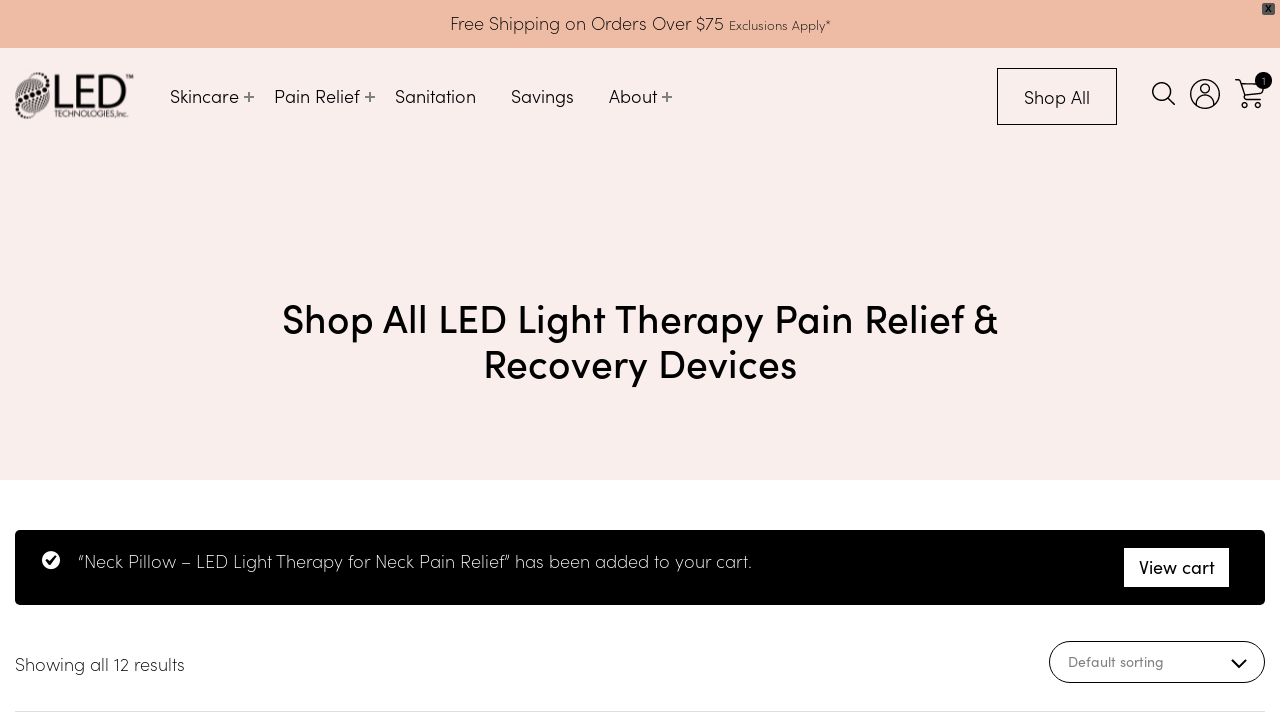

--- FILE ---
content_type: text/html; charset=UTF-8
request_url: https://ledtechnologies.com/collections/dpl-pain-relief-recovery/?add-to-cart=31165
body_size: 36217
content:
<!doctype html>
<html lang="en-US">
<head>
	<meta charset="UTF-8">
	<meta name="viewport" content="width=device-width, initial-scale=1">
	<meta name="google-site-verification" content="_SvfJ4g5Rs30mo_JItP49Dz3UKRq3pBiQCNXqUJ-yOE" />
	<link rel="profile" href="https://gmpg.org/xfn/11">

	<link rel="stylesheet" href="https://use.typekit.net/dua0lew.css">

	<script type="pmdelayedscript" data-cfasync="false" data-no-optimize="1" data-no-defer="1" data-no-minify="1" data-rocketlazyloadscript="1">
  		window.dataLayer = window.dataLayer || [];
		window.dataLayer.push({
			'event': 'login',
			'user_id': ''
		});
	</script>

	<meta name='robots' content='index, follow, max-image-preview:large, max-snippet:-1, max-video-preview:-1' />

<!-- Google Tag Manager for WordPress by gtm4wp.com -->
<script data-cfasync="false" type="pmdelayedscript" data-no-optimize="1" data-no-defer="1" data-no-minify="1" data-rocketlazyloadscript="1">
	var gtm4wp_datalayer_name = "dataLayer";
	var dataLayer = dataLayer || [];
	const gtm4wp_use_sku_instead = 0;
	const gtm4wp_currency = 'USD';
	const gtm4wp_product_per_impression = 10;
	const gtm4wp_clear_ecommerce = false;
	const gtm4wp_datalayer_max_timeout = 2000;
</script>
<!-- End Google Tag Manager for WordPress by gtm4wp.com -->
	<!-- This site is optimized with the Yoast SEO plugin v26.8 - https://yoast.com/product/yoast-seo-wordpress/ -->
	<title>dpl® Pain Relief &amp; Recovery | Infrared &amp; LED Light Therapy</title><link rel="preload" href="https://ledtechnologies.com/wp-content/uploads/2021/06/ledtech-black-logo.svg" as="image" fetchpriority="high"><link rel="preload" href="https://ledtechnologies.com/wp-content/uploads/2021/06/ledtech-white-logo.svg" as="image" fetchpriority="high">
	<meta name="description" content="Browse the dpl® Pain Relief and Recovery devices using LED red and infrared light therapy devices. Shop Joint Wraps, Flex Pads, and more!" />
	<link rel="canonical" href="https://ledtechnologies.com/collections/dpl-pain-relief-recovery/" />
	<meta property="og:locale" content="en_US" />
	<meta property="og:type" content="article" />
	<meta property="og:title" content="dpl® Pain Relief &amp; Recovery | Infrared &amp; LED Light Therapy" />
	<meta property="og:description" content="Browse the dpl® Pain Relief and Recovery devices using LED red and infrared light therapy devices. Shop Joint Wraps, Flex Pads, and more!" />
	<meta property="og:url" content="https://ledtechnologies.com/collections/dpl-pain-relief-recovery/" />
	<meta property="og:site_name" content="LED Technologies, Inc" />
	<meta property="og:image" content="https://ledtechnologies.com/wp-content/uploads/2017/06/revive-logo.jpg" />
	<meta property="og:image:width" content="600" />
	<meta property="og:image:height" content="600" />
	<meta property="og:image:type" content="image/jpeg" />
	<meta name="twitter:card" content="summary_large_image" />
	<meta name="twitter:site" content="@revivelight" />
	<script type="application/ld+json" class="yoast-schema-graph">{"@context":"https://schema.org","@graph":[{"@type":"CollectionPage","@id":"https://ledtechnologies.com/collections/dpl-pain-relief-recovery/","url":"https://ledtechnologies.com/collections/dpl-pain-relief-recovery/","name":"dpl® Pain Relief & Recovery | Infrared & LED Light Therapy","isPartOf":{"@id":"https://ledtechnologies.com/#website"},"primaryImageOfPage":{"@id":"https://ledtechnologies.com/collections/dpl-pain-relief-recovery/#primaryimage"},"image":{"@id":"https://ledtechnologies.com/collections/dpl-pain-relief-recovery/#primaryimage"},"thumbnailUrl":"https://ledtechnologies.com/wp-content/uploads/2021/08/flexpad_white_1.jpg","description":"Browse the dpl® Pain Relief and Recovery devices using LED red and infrared light therapy devices. Shop Joint Wraps, Flex Pads, and more!","breadcrumb":{"@id":"https://ledtechnologies.com/collections/dpl-pain-relief-recovery/#breadcrumb"},"inLanguage":"en-US"},{"@type":"ImageObject","inLanguage":"en-US","@id":"https://ledtechnologies.com/collections/dpl-pain-relief-recovery/#primaryimage","url":"https://ledtechnologies.com/wp-content/uploads/2021/08/flexpad_white_1.jpg","contentUrl":"https://ledtechnologies.com/wp-content/uploads/2021/08/flexpad_white_1.jpg","width":1000,"height":1000,"caption":"dpl Flex Pad -- Pain Relief"},{"@type":"BreadcrumbList","@id":"https://ledtechnologies.com/collections/dpl-pain-relief-recovery/#breadcrumb","itemListElement":[{"@type":"ListItem","position":1,"name":"Home","item":"https://ledtechnologies.com/"},{"@type":"ListItem","position":2,"name":"dpl® Pain Relief &amp; Recovery"}]},{"@type":"WebSite","@id":"https://ledtechnologies.com/#website","url":"https://ledtechnologies.com/","name":"LED Technologies, Inc","description":"Home of dpl Pain Relief, reVive Light Therapy and Vio Sanitation","publisher":{"@id":"https://ledtechnologies.com/#organization"},"potentialAction":[{"@type":"SearchAction","target":{"@type":"EntryPoint","urlTemplate":"https://ledtechnologies.com/?s={search_term_string}"},"query-input":{"@type":"PropertyValueSpecification","valueRequired":true,"valueName":"search_term_string"}}],"inLanguage":"en-US"},{"@type":"Organization","@id":"https://ledtechnologies.com/#organization","name":"reVive Light Therapy","url":"https://ledtechnologies.com/","logo":{"@type":"ImageObject","inLanguage":"en-US","@id":"https://ledtechnologies.com/#/schema/logo/image/","url":"https://ledtechnologies.com/wp-content/uploads/2017/06/revive-logo.jpg","contentUrl":"https://ledtechnologies.com/wp-content/uploads/2017/06/revive-logo.jpg","width":600,"height":600,"caption":"reVive Light Therapy"},"image":{"@id":"https://ledtechnologies.com/#/schema/logo/image/"},"sameAs":["https://www.facebook.com/reViveLight/","https://x.com/revivelight","https://www.instagram.com/revivelighttherapy/","https://www.linkedin.com/company/3998804/","https://www.pinterest.com/revivelight/","https://www.youtube.com/user/reViveLight"]}]}</script>
	<!-- / Yoast SEO plugin. -->


<link rel='dns-prefetch' href='//static.klaviyo.com' />
<link rel='dns-prefetch' href='//www.dwin1.com' />
<link rel='dns-prefetch' href='//cdnjs.cloudflare.com' />
<link rel='dns-prefetch' href='//assets.pinterest.com' />
<link rel='dns-prefetch' href='//gepi.global-e.com' />
<link rel='dns-prefetch' href='//use.fontawesome.com' />
<link href='https://fonts.gstatic.com' crossorigin rel='preconnect' />
<link rel="alternate" type="application/rss+xml" title="LED Technologies, Inc &raquo; Feed" href="https://ledtechnologies.com/feed/" />
<link rel="alternate" type="application/rss+xml" title="LED Technologies, Inc &raquo; Comments Feed" href="https://ledtechnologies.com/comments/feed/" />
<link rel="alternate" type="application/rss+xml" title="LED Technologies, Inc &raquo; dpl® Pain Relief &amp; Recovery Category Feed" href="https://ledtechnologies.com/collections/dpl-pain-relief-recovery/feed/" />
<style id='wp-img-auto-sizes-contain-inline-css'>
img:is([sizes=auto i],[sizes^="auto," i]){contain-intrinsic-size:3000px 1500px}
/*# sourceURL=wp-img-auto-sizes-contain-inline-css */
</style>
<link rel='stylesheet' id='acfwf-wc-cart-block-integration-css' href='https://ledtechnologies.com/wp-content/plugins/advanced-coupons-for-woocommerce-free/dist/assets/index-467dde24.css?ver=1766064234' media='all' />
<link rel='stylesheet' id='acfwf-wc-checkout-block-integration-css' href='https://ledtechnologies.com/wp-content/plugins/advanced-coupons-for-woocommerce-free/dist/assets/index-2a7d8588.css?ver=1766064234' media='all' />
<link rel='stylesheet' id='GEPIStyles-css' href='//gepi.global-e.com/includes/css/10001039?ver=6.9' media='all' />
<style id='font-awesome-svg-styles-default-inline-css'>
.svg-inline--fa {
  display: inline-block;
  height: 1em;
  overflow: visible;
  vertical-align: -.125em;
}
/*# sourceURL=font-awesome-svg-styles-default-inline-css */
</style>
<link rel='stylesheet' id='font-awesome-svg-styles-css' href='https://ledtechnologies.com/wp-content/uploads/font-awesome/v6.0.0/css/svg-with-js.css' media='all' />
<style id='font-awesome-svg-styles-inline-css'>
   .wp-block-font-awesome-icon svg::before,
   .wp-rich-text-font-awesome-icon svg::before {content: unset;}
/*# sourceURL=font-awesome-svg-styles-inline-css */
</style>
<link rel='stylesheet' id='cr-frontend-css-css' href='https://ledtechnologies.com/wp-content/plugins/customer-reviews-woocommerce/css/frontend.css?ver=5.98.0' media='all' />
<link rel='stylesheet' id='advanced-flat-rate-shipping-for-woocommerce-css' href='https://ledtechnologies.com/wp-content/plugins/advanced-flat-rate-shipping-for-woocommerce-premium/public/css/advanced-flat-rate-shipping-for-woocommerce-public.css?ver=v4.4.3' media='all' />
<link rel='stylesheet' id='font-awesome-min-css' href='https://ledtechnologies.com/wp-content/plugins/advanced-flat-rate-shipping-for-woocommerce-premium/public/css/font-awesome.min.css?ver=v4.4.3' media='all' />
<link rel='stylesheet' id='magnific-popup-css-css' href='https://cdnjs.cloudflare.com/ajax/libs/magnific-popup.js/1.1.0/magnific-popup.min.css?ver=6.9' media='all' />
<link rel='stylesheet' id='binkey-public-style-css' href='https://ledtechnologies.com/wp-content/plugins/binkey/public/css/binkey-public.css?ver=1769669719' media='all' />
<link rel='stylesheet' id='jquery-ui-style-css' href='https://ledtechnologies.com/wp-content/plugins/binkey/public/css/jquery-ui.css?ver=1769669719' media='all' />
<link rel='stylesheet' id='tp-product-image-flipper-for-woocommerce-css' href='https://ledtechnologies.com/wp-content/plugins/tp-product-image-flipper-for-woocommerce/css/tp-product-image-flipper-for-woocommerce.css?ver=6.9' media='all' />
<link rel='stylesheet' id='tp-woocommerce-product-gallery-css' href='https://ledtechnologies.com/wp-content/plugins/tp-woocommerce-product-gallery/public/css/woocommerce-product-gallery-public.css?ver=2.3.2' media='all' />
<link rel='stylesheet' id='tp-woocommerce-product-gallery-tpslick-css' href='https://ledtechnologies.com/wp-content/plugins/tp-woocommerce-product-gallery/public/css/tpslick.css?ver=2.3.2' media='all' />
<link rel='stylesheet' id='tp-woocommerce-product-gallery-lity-css' href='https://ledtechnologies.com/wp-content/plugins/tp-woocommerce-product-gallery/public/css/lity.min.css?ver=2.3.2' media='all' />
<link rel='stylesheet' id='tp-woocommerce-product-gallery-tpslick-theme-css' href='https://ledtechnologies.com/wp-content/plugins/tp-woocommerce-product-gallery/public/css/tpslick-theme.css?ver=2.3.2' media='all' />
<link rel='stylesheet' id='tp-woocommerce-product-gallery-lightgallery.min-css' href='https://ledtechnologies.com/wp-content/plugins/tp-woocommerce-product-gallery/public/css/lightgallery.min.css?ver=2.3.2' media='all' />
<link rel='stylesheet' id='tp-woocommerce-product-gallery-lg-transitions.min-css' href='https://ledtechnologies.com/wp-content/plugins/tp-woocommerce-product-gallery/public/css/lg-transitions.min.css?ver=2.3.2' media='all' />
<link rel='stylesheet' id='woocommerce-layout-css' href='https://ledtechnologies.com/wp-content/plugins/woocommerce/assets/css/woocommerce-layout.css?ver=10.4.3' media='all' />
<link rel='stylesheet' id='woocommerce-smallscreen-css' href='https://ledtechnologies.com/wp-content/plugins/woocommerce/assets/css/woocommerce-smallscreen.css?ver=10.4.3' media='only screen and (max-width: 768px)' />
<link rel='stylesheet' id='woocommerce-general-css' href='https://ledtechnologies.com/wp-content/plugins/woocommerce/assets/css/woocommerce.css?ver=10.4.3' media='all' />
<style id='woocommerce-inline-inline-css'>
.woocommerce form .form-row .required { visibility: visible; }
/*# sourceURL=woocommerce-inline-inline-css */
</style>
<link rel='stylesheet' id='pinterest-for-woocommerce-pins-css' href='//ledtechnologies.com/wp-content/plugins/pinterest-for-woocommerce/assets/css/frontend/pinterest-for-woocommerce-pins.min.css?ver=1.4.24' media='all' />
<link rel='stylesheet' id='related-frontend-css-css' href='https://ledtechnologies.com/wp-content/plugins/related/css/frontend-style.css?ver=3.5.0' media='all' />
<link rel='stylesheet' id='wpfront-notification-bar-css' href='https://ledtechnologies.com/wp-content/plugins/wpfront-notification-bar/css/wpfront-notification-bar.min.css?ver=3.5.1.05102' media='all' />
<link rel='stylesheet' id='select2-css' href='https://ledtechnologies.com/wp-content/plugins/woocommerce/assets/css/select2.css?ver=10.4.3' media='all' />
<link rel='stylesheet' id='lightslider-css' href='https://ledtechnologies.com/wp-content/plugins/woocommerce-side-cart-premium/assets/library/lightslider/css/lightslider.css?ver=1.0' media='all' />
<link rel='stylesheet' id='xoo-wsc-fonts-css' href='https://ledtechnologies.com/wp-content/plugins/woocommerce-side-cart-premium/assets/css/xoo-wsc-fonts.css?ver=3.2' media='all' />
<link rel='stylesheet' id='xoo-wsc-style-css' href='https://ledtechnologies.com/wp-content/plugins/woocommerce-side-cart-premium/assets/css/xoo-wsc-style.css?ver=3.2' media='all' />
<style id='xoo-wsc-style-inline-css'>

.xoo-wsc-sp-left-col img{
	max-width: 80px;
}
.xoo-wsc-sp-left-col{
	min-width: 80px;
}

.xoo-wsc-sp-right-col{
	font-size: 14px;
}

.xoo-wsc-sp-container{
	background-color: #f8f6f2;
}



.xoo-wsc-ft-buttons-cont a.xoo-wsc-ft-btn, .xoo-wsc-markup .xoo-wsc-btn, .xoo-wsc-markup .woocommerce-shipping-calculator button[type="submit"] {
	background-color: #ffffff;
	color: #000000;
	border: 1px solid #000000;
	padding: 10px 20px;
}

.xoo-wsc-ft-buttons-cont a.xoo-wsc-ft-btn:hover, .xoo-wsc-markup .xoo-wsc-btn:hover, .xoo-wsc-markup .woocommerce-shipping-calculator button[type="submit"]:hover {
	background-color: #000000;
	color: #ffffff;
	border: 2px solid #000000;
}


 

.xoo-wsc-footer{
	background-color: #f8f6f2;
	color: #000000;
	padding: 10px 20px;
}

.xoo-wsc-footer, .xoo-wsc-footer a, .xoo-wsc-footer .amount{
	font-size: 18px;
}

.xoo-wsc-ft-buttons-cont{
	grid-template-columns: auto;
}

.xoo-wsc-basket{
	bottom: 12px;
	right: 0px;
	background-color: #ffffff;
	color: #000000;
	box-shadow: 0 1px 4px 0;
	border-radius: 50%}


.xoo-wsc-bki{
	font-size: 30px}

.xoo-wsc-items-count{
	top: -12px;
	left: -12px;
}

.xoo-wsc-items-count{
	background-color: #000000;
	color: #ffffff;
}

.xoo-wsc-container, .xoo-wsc-slider{
	max-width: 380px;
	right: -380px;
	top: 0;bottom: 0;
	bottom: 0;
	font-family: }


.xoo-wsc-cart-active .xoo-wsc-container, .xoo-wsc-slider-active .xoo-wsc-slider{
	right: 0;
}


.xoo-wsc-cart-active .xoo-wsc-basket{
	right: 380px;
}

.xoo-wsc-slider{
	right: -380px;
}

span.xoo-wsch-close {
    font-size: 22px;
    right: 10px;
}

.xoo-wsch-top{
	justify-content: flex-start;
}

.xoo-wsch-text{
	font-size: 20px;
}

.xoo-wsc-header{
	color: #000000;
	background-color: #ffffff;
}

.xoo-wsc-sb-bar > span{
	background-color: #1e73be;
}

.xoo-wsc-body{
	background-color: #ffffff;
}

.xoo-wsc-body, .xoo-wsc-body span.amount, .xoo-wsc-body a{
	font-size: 14px;
	color: #000000;
}

.xoo-wsc-product{
	padding: 15px 20px;
}

.xoo-wsc-img-col{
	width: 24%;
}
.xoo-wsc-sum-col{
	width: 76%;
}

.xoo-wsc-sm-info{
	flex-grow: 1;
    align-self: stretch;
}

/***** Quantity *****/

.xoo-wsc-qty-box{
	max-width: 75px;
}

.xoo-wsc-qty-box.xoo-wsc-qtb-square{
	border-color: ;
}

input[type="number"].xoo-wsc-qty{
	border-color: ;
	background-color: #ffffff;
	color: #000000;
	height: 28px;
	line-height: 28px;
}

input[type="number"].xoo-wsc-qty, .xoo-wsc-qtb-square{
	border-width: 0px;
	border-style: solid;
}
.xoo-wsc-chng{
	background-color: #ffffff;
	color: #000000;
}

/** Shortcode **/
.xoo-wsc-sc-count{
	background-color: #000000;
	color: #ffffff;
}

.xoo-wsc-sc-bki{
	font-size: 28px;
	color: 28;
}
.xoo-wsc-sc-cont{
	color: #000000;
}



/*# sourceURL=xoo-wsc-style-inline-css */
</style>
<link rel='stylesheet' id='ledtech-woocommerce-style-css' href='https://ledtechnologies.com/wp-content/themes/ledtech-new/woocommerce.css?ver=1.0.4' media='all' />
<style id='ledtech-woocommerce-style-inline-css'>
@font-face {
			font-family: "star";
			src: url("https://ledtechnologies.com/wp-content/plugins/woocommerce/assets/fonts/star.eot");
			src: url("https://ledtechnologies.com/wp-content/plugins/woocommerce/assets/fonts/star.eot?#iefix") format("embedded-opentype"),
				url("https://ledtechnologies.com/wp-content/plugins/woocommerce/assets/fonts/star.woff") format("woff"),
				url("https://ledtechnologies.com/wp-content/plugins/woocommerce/assets/fonts/star.ttf") format("truetype"),
				url("https://ledtechnologies.com/wp-content/plugins/woocommerce/assets/fonts/star.svg#star") format("svg");
			font-weight: normal;
			font-style: normal;
		}
/*# sourceURL=ledtech-woocommerce-style-inline-css */
</style>
<link rel='stylesheet' id='ledtech-vendors-css-css' href='https://ledtechnologies.com/wp-content/themes/ledtech-new/css/ledtech-vendors.min.css?ver=1.0.0' media='all' />
<link rel='stylesheet' id='ledtech-style-min-css' href='https://ledtechnologies.com/wp-content/themes/ledtech-new/css/ledtech-style.css?ver=1758546344' media='all' />
<link rel='stylesheet' id='ledtech-style-css' href='https://ledtechnologies.com/wp-content/themes/ledtech-new/style.css?ver=1.0.0' media='all' />
<link rel='stylesheet' id='asrafp-styles-css' href='https://ledtechnologies.com/wp-content/themes/ledtech-new/css/post-grid-styles.min.css?ver=2.2.1' media='all' />
<link rel='stylesheet' id='font-awesome-official-css' href='https://use.fontawesome.com/releases/v6.0.0/css/all.css' media='all' integrity="sha384-3B6NwesSXE7YJlcLI9RpRqGf2p/EgVH8BgoKTaUrmKNDkHPStTQ3EyoYjCGXaOTS" crossorigin="anonymous" />
<link rel='stylesheet' id='tablepress-default-css' href='https://ledtechnologies.com/wp-content/plugins/tablepress/css/build/default.css?ver=3.2.6' media='all' />
<link rel='stylesheet' id='__EPYT__style-css' href='https://ledtechnologies.com/wp-content/plugins/youtube-embed-plus/styles/ytprefs.min.css?ver=14.2.4' media='all' />
<style id='__EPYT__style-inline-css'>

                .epyt-gallery-thumb {
                        width: 20%;
                }
                
                         @media (min-width:0px) and (max-width: 767px) {
                            .epyt-gallery-rowbreak {
                                display: none;
                            }
                            .epyt-gallery-allthumbs[class*="epyt-cols"] .epyt-gallery-thumb {
                                width: 100% !important;
                            }
                          }
/*# sourceURL=__EPYT__style-inline-css */
</style>
<link rel='stylesheet' id='font-awesome-official-v4shim-css' href='https://use.fontawesome.com/releases/v6.0.0/css/v4-shims.css' media='all' integrity="sha384-Mo3tUbn02WJ1eXNOTbemz64sjSQx9PEUk4o3BJbDNrfhSAfbPobKWeqYpV3xkTBC" crossorigin="anonymous" />
<script src="https://ledtechnologies.com/wp-includes/js/jquery/jquery.min.js?ver=3.7.1" id="jquery-core-js"></script>
<script src="https://ledtechnologies.com/wp-includes/js/jquery/jquery-migrate.min.js?ver=3.4.1" id="jquery-migrate-js"></script>
<script id="GlobaleGemScript-js-extra">
var GlobaleScriptConfig = {"getStoreCode":"default","getStoreCodeInstance":"GlobalEDefaultStoreInstance","getPreferedCulture":"en_US","version":"1.7.1","script":"//gepi.global-e.com/includes/js/10001039","updateCookies":"","cookieName":"GlobalE_Data","defaultCookieName":"GlobalE_Data"};
//# sourceURL=GlobaleGemScript-js-extra
</script>
<script src="https://ledtechnologies.com/wp-content/cache/perfmatters/ledtechnologies.com/minify/7a8224f9fff1.gem.min.js?ver=6.9" id="GlobaleGemScript-js"></script>
<script src="https://ledtechnologies.com/wp-content/cache/perfmatters/ledtechnologies.com/minify/2f1d13d81fc5.advanced-flat-rate-shipping-for-woocommerce-public.min.js?ver=v4.4.3" id="advanced-flat-rate-shipping-for-woocommerce-js" type="pmdelayedscript" data-cfasync="false" data-no-optimize="1" data-no-defer="1" data-no-minify="1" data-rocketlazyloadscript="1"></script>
<script src="https://ledtechnologies.com/wp-content/cache/perfmatters/ledtechnologies.com/minify/f6b3f9ecdcc5.binkey-public.min.js?ver=2.8.1" id="binkey-public-script-js" type="pmdelayedscript" data-cfasync="false" data-no-optimize="1" data-no-defer="1" data-no-minify="1" data-rocketlazyloadscript="1"></script>
<script src="https://ledtechnologies.com/wp-content/cache/perfmatters/ledtechnologies.com/minify/cbc65ff85e08.jquery-ui.min.js?ver=2.8.1" id="jquery-ui-script-js" type="pmdelayedscript" data-cfasync="false" data-no-optimize="1" data-no-defer="1" data-no-minify="1" data-rocketlazyloadscript="1"></script>
<script src="https://ledtechnologies.com/wp-content/cache/perfmatters/ledtechnologies.com/minify/0b060bf421d1.tpslick.min.js?ver=2.3.2" id="tp-woocommerce-product-gallery-tpslick-js"></script>
<script src="https://ledtechnologies.com/wp-content/plugins/tp-woocommerce-product-gallery/public/js/lity.min.js?ver=2.3.2" id="tp-woocommerce-product-gallery-lity-js"></script>
<script src="https://ledtechnologies.com/wp-content/plugins/tp-woocommerce-product-gallery/public/js/jquery.zoom.min.js?ver=2.3.2" id="tp-woocommerce-product-gallery-jquery.zoom-js"></script>
<script src="https://ledtechnologies.com/wp-content/plugins/tp-woocommerce-product-gallery/public/js/jquery.mousewheel.min.js?ver=2.3.2" id="tp-woocommerce-product-gallery-jquery.mousewheel.min-js"></script>
<script src="https://ledtechnologies.com/wp-content/plugins/tp-woocommerce-product-gallery/public/js/lightgallery-all.min.js?ver=2.3.2" id="tp-woocommerce-product-gallery-lightgallery-all.min-js"></script>
<script id="tp-woocommerce-product-gallery-js-extra">
var tpwpg = {"ajax_url":"https://ledtechnologies.com/wp-admin/admin-ajax.php","active_zoom":"","zoom_type":"1","external_variation":"","activate_dbug_mode":"","disable_zoom_on_mobile":""};
//# sourceURL=tp-woocommerce-product-gallery-js-extra
</script>
<script src="https://ledtechnologies.com/wp-content/cache/perfmatters/ledtechnologies.com/minify/428ffb18566c.woocommerce-product-gallery-public.min.js?ver=2.3.2" id="tp-woocommerce-product-gallery-js"></script>
<script src="https://ledtechnologies.com/wp-content/plugins/woocommerce/assets/js/jquery-blockui/jquery.blockUI.min.js?ver=2.7.0-wc.10.4.3" id="wc-jquery-blockui-js" data-wp-strategy="defer" type="pmdelayedscript" data-cfasync="false" data-no-optimize="1" data-no-defer="1" data-no-minify="1" data-rocketlazyloadscript="1"></script>
<script id="wc-add-to-cart-js-extra" type="pmdelayedscript" data-cfasync="false" data-no-optimize="1" data-no-defer="1" data-no-minify="1" data-rocketlazyloadscript="1">
var wc_add_to_cart_params = {"ajax_url":"/wp-admin/admin-ajax.php","wc_ajax_url":"/?wc-ajax=%%endpoint%%","i18n_view_cart":"View cart","cart_url":"https://ledtechnologies.com/cart/","is_cart":"","cart_redirect_after_add":"no"};
//# sourceURL=wc-add-to-cart-js-extra
</script>
<script src="https://ledtechnologies.com/wp-content/plugins/woocommerce/assets/js/frontend/add-to-cart.min.js?ver=10.4.3" id="wc-add-to-cart-js" data-wp-strategy="defer" type="pmdelayedscript" data-cfasync="false" data-no-optimize="1" data-no-defer="1" data-no-minify="1" data-rocketlazyloadscript="1"></script>
<script src="https://ledtechnologies.com/wp-content/plugins/woocommerce/assets/js/js-cookie/js.cookie.min.js?ver=2.1.4-wc.10.4.3" id="wc-js-cookie-js" data-wp-strategy="defer" type="pmdelayedscript" data-cfasync="false" data-no-optimize="1" data-no-defer="1" data-no-minify="1" data-rocketlazyloadscript="1"></script>
<script id="woocommerce-js-extra" type="pmdelayedscript" data-cfasync="false" data-no-optimize="1" data-no-defer="1" data-no-minify="1" data-rocketlazyloadscript="1">
var woocommerce_params = {"ajax_url":"/wp-admin/admin-ajax.php","wc_ajax_url":"/?wc-ajax=%%endpoint%%","i18n_password_show":"Show password","i18n_password_hide":"Hide password"};
//# sourceURL=woocommerce-js-extra
</script>
<script src="https://ledtechnologies.com/wp-content/plugins/woocommerce/assets/js/frontend/woocommerce.min.js?ver=10.4.3" id="woocommerce-js" data-wp-strategy="defer" type="pmdelayedscript" data-cfasync="false" data-no-optimize="1" data-no-defer="1" data-no-minify="1" data-rocketlazyloadscript="1"></script>
<script src="https://ledtechnologies.com/wp-content/cache/perfmatters/ledtechnologies.com/minify/4ad474e3e347.woocommerce-add-to-cart.min.js?ver=8.5" id="vc_woocommerce-add-to-cart-js-js" type="pmdelayedscript" data-cfasync="false" data-no-optimize="1" data-no-defer="1" data-no-minify="1" data-rocketlazyloadscript="1"></script>
<script src="https://ledtechnologies.com/wp-content/plugins/wpfront-notification-bar/js/wpfront-notification-bar.min.js?ver=3.5.1.05102" id="wpfront-notification-bar-js" type="pmdelayedscript" data-cfasync="false" data-no-optimize="1" data-no-defer="1" data-no-minify="1" data-rocketlazyloadscript="1"></script>
<script id="WCPAY_ASSETS-js-extra" type="pmdelayedscript" data-cfasync="false" data-no-optimize="1" data-no-defer="1" data-no-minify="1" data-rocketlazyloadscript="1">
var wcpayAssets = {"url":"https://ledtechnologies.com/wp-content/plugins/woocommerce-payments/dist/"};
//# sourceURL=WCPAY_ASSETS-js-extra
</script>
<script id="asr_ajax_filter_post-js-extra" type="pmdelayedscript" data-cfasync="false" data-no-optimize="1" data-no-defer="1" data-no-minify="1" data-rocketlazyloadscript="1">
var asr_ajax_params = {"asr_ajax_nonce":"5c7356f942","asr_ajax_url":"https://ledtechnologies.com/wp-admin/admin-ajax.php"};
//# sourceURL=asr_ajax_filter_post-js-extra
</script>
<script src="https://ledtechnologies.com/wp-content/themes/ledtech-new/js/post-grid-scripts.min.js?ver=2.2.1" id="asr_ajax_filter_post-js"></script>
<script id="__ytprefs__-js-extra" type="pmdelayedscript" data-cfasync="false" data-no-optimize="1" data-no-defer="1" data-no-minify="1" data-rocketlazyloadscript="1">
var _EPYT_ = {"ajaxurl":"https://ledtechnologies.com/wp-admin/admin-ajax.php","security":"628fff6af4","gallery_scrolloffset":"20","eppathtoscripts":"https://ledtechnologies.com/wp-content/plugins/youtube-embed-plus/scripts/","eppath":"https://ledtechnologies.com/wp-content/plugins/youtube-embed-plus/","epresponsiveselector":"[\"iframe.__youtube_prefs_widget__\"]","epdovol":"1","version":"14.2.4","evselector":"iframe.__youtube_prefs__[src], iframe[src*=\"youtube.com/embed/\"], iframe[src*=\"youtube-nocookie.com/embed/\"]","ajax_compat":"","maxres_facade":"eager","ytapi_load":"light","pause_others":"","stopMobileBuffer":"1","facade_mode":"","not_live_on_channel":""};
//# sourceURL=__ytprefs__-js-extra
</script>
<script src="https://ledtechnologies.com/wp-content/plugins/youtube-embed-plus/scripts/ytprefs.min.js?ver=14.2.4" id="__ytprefs__-js" type="pmdelayedscript" data-cfasync="false" data-no-optimize="1" data-no-defer="1" data-no-minify="1" data-rocketlazyloadscript="1"></script>
<script id="wc-settings-dep-in-header-js-after" type="pmdelayedscript" data-cfasync="false" data-no-optimize="1" data-no-defer="1" data-no-minify="1" data-rocketlazyloadscript="1">
console.warn( "Scripts that have a dependency on [wc-settings, wc-blocks-checkout] must be loaded in the footer, klaviyo-klaviyo-checkout-block-editor-script was registered to load in the header, but has been switched to load in the footer instead. See https://github.com/woocommerce/woocommerce-gutenberg-products-block/pull/5059" );
console.warn( "Scripts that have a dependency on [wc-settings, wc-blocks-checkout] must be loaded in the footer, klaviyo-klaviyo-checkout-block-view-script was registered to load in the header, but has been switched to load in the footer instead. See https://github.com/woocommerce/woocommerce-gutenberg-products-block/pull/5059" );
//# sourceURL=wc-settings-dep-in-header-js-after
</script>
<script type="pmdelayedscript" data-cfasync="false" data-no-optimize="1" data-no-defer="1" data-no-minify="1" data-rocketlazyloadscript="1"></script><link rel="https://api.w.org/" href="https://ledtechnologies.com/wp-json/" /><link rel="alternate" title="JSON" type="application/json" href="https://ledtechnologies.com/wp-json/wp/v2/product_cat/235" /><link rel="EditURI" type="application/rsd+xml" title="RSD" href="https://ledtechnologies.com/xmlrpc.php?rsd" />
<meta name="generator" content="Advanced Coupons for WooCommerce Free v4.7.1" /><meta name="google-site-verification" content="5HJZgwbxdbaHMEzjZDxWZKWK3VakDdned9V63RGX9qE" />
<!-- Google Tag Manager for WordPress by gtm4wp.com -->
<!-- GTM Container placement set to automatic -->
<script data-cfasync="false" type="pmdelayedscript" data-no-optimize="1" data-no-defer="1" data-no-minify="1" data-rocketlazyloadscript="1">
	var dataLayer_content = {"pagePostType":"product","pagePostType2":"tax-product","pageCategory":[],"customerTotalOrders":0,"customerTotalOrderValue":0,"customerFirstName":"","customerLastName":"","customerBillingFirstName":"","customerBillingLastName":"","customerBillingCompany":"","customerBillingAddress1":"","customerBillingAddress2":"","customerBillingCity":"","customerBillingState":"","customerBillingPostcode":"","customerBillingCountry":"","customerBillingEmail":"","customerBillingEmailHash":"","customerBillingPhone":"","customerShippingFirstName":"","customerShippingLastName":"","customerShippingCompany":"","customerShippingAddress1":"","customerShippingAddress2":"","customerShippingCity":"","customerShippingState":"","customerShippingPostcode":"","customerShippingCountry":""};
	dataLayer.push( dataLayer_content );
</script>
<script data-cfasync="false" type="pmdelayedscript" data-no-optimize="1" data-no-defer="1" data-no-minify="1" data-rocketlazyloadscript="1">
(function(w,d,s,l,i){w[l]=w[l]||[];w[l].push({'gtm.start':
new Date().getTime(),event:'gtm.js'});var f=d.getElementsByTagName(s)[0],
j=d.createElement(s),dl=l!='dataLayer'?'&l='+l:'';j.async=true;j.src=
'//www.googletagmanager.com/gtm.js?id='+i+dl;f.parentNode.insertBefore(j,f);
})(window,document,'script','dataLayer','GTM-W7XD5QS');
</script>
<!-- End Google Tag Manager for WordPress by gtm4wp.com --><!-- Google site verification - Google for WooCommerce -->
<meta name="google-site-verification" content="_SvfJ4g5Rs30mo_JItP49Dz3UKRq3pBiQCNXqUJ-yOE" />
	<noscript><style>.woocommerce-product-gallery{ opacity: 1 !important; }</style></noscript>
	<meta name="generator" content="Powered by WPBakery Page Builder - drag and drop page builder for WordPress."/>
<link rel="modulepreload" href="https://ledtechnologies.com/wp-content/plugins/advanced-coupons-for-woocommerce-free/dist/common/NoticesPlugin.12346420.js"  /><link rel="modulepreload" href="https://ledtechnologies.com/wp-content/plugins/advanced-coupons-for-woocommerce-free/dist/common/sanitize.7727159a.js"  /><link rel="modulepreload" href="https://ledtechnologies.com/wp-content/plugins/advanced-coupons-for-woocommerce/dist/common/NoticesPlugin.cbb0e416.js"  /><link rel="modulepreload" href="https://ledtechnologies.com/wp-content/plugins/advanced-coupons-for-woocommerce-free/dist/common/NoticesPlugin.12346420.js"  /><link rel="modulepreload" href="https://ledtechnologies.com/wp-content/plugins/advanced-coupons-for-woocommerce-free/dist/common/sanitize.7727159a.js"  /><link rel="modulepreload" href="https://ledtechnologies.com/wp-content/plugins/advanced-coupons-for-woocommerce/dist/common/NoticesPlugin.cbb0e416.js"  /><link rel="icon" href="https://ledtechnologies.com/wp-content/uploads/2017/10/cropped-Favicon-2-32x32.jpg" sizes="32x32" />
<link rel="icon" href="https://ledtechnologies.com/wp-content/uploads/2017/10/cropped-Favicon-2-192x192.jpg" sizes="192x192" />
<link rel="apple-touch-icon" href="https://ledtechnologies.com/wp-content/uploads/2017/10/cropped-Favicon-2-180x180.jpg" />
<meta name="msapplication-TileImage" content="https://ledtechnologies.com/wp-content/uploads/2017/10/cropped-Favicon-2-270x270.jpg" />
		<style id="wp-custom-css">
			ul, ol {
    margin: 0 0 1.5em 0;
}

@media (min-width: 1025px) {
	ul, ol {
			margin: 0 0 1.5em 1.5em;
	}
}
#media_gallery-4 .gallery-item + .gallery-item {max-width: 90px;width: 100px;}
#media_gallery-4 .gallery-item + .gallery-item img {max-width: 90px;width: 90px;}

/* blog testimonials */
.blog-single-content-inner blockquote {
    background:linear-gradient(0deg, #F8F3F1 0%, rgb(248 243 241 / 50%) 100%)
}
.blog-single-content-inner blockquote p {
    font-size:18px;
    line-height: 1.4;
}
.blog-single-content-inner blockquote cite {
    font-size:16px;
    font-style: normal;
}
.blog-single-content-inner blockquote cite:before {
    content: '\2014';
    margin-right: 2px;
}

.blog-single-content-inner blockquote:before {
    content:'\f005\f005\f005\f005\f005';
    font-family: 'FontAwesome';
    color: #FFDF00;
    font-size: 22px;
    display: block;
    margin-bottom: 15px;
    text-align: center;
}

/* blog products */
.blog-single-content-inner .woocommerce ul.products {
    padding: 0;
    margin: 0;
}
.blog-single-content-inner .woocommerce ul.products li.product {
    width: 100%;
    margin: 0 auto 20px;
}
.blog-single-content-inner .woocommerce ul.products .ledtech-pg-inner {
    display: flex;
    flex-flow: column nowrap;
    width: 100%;
    padding-bottom: 20px;
    border: none;
    border-bottom: 1px solid #ccc;
}

.blog-single-content-inner .woocommerce ul.products li.product h3 {
    margin-top: 0;
    line-height: 1;
}

.blog-single-content-inner .woocommerce ul.products li.product span.atc-desktop {
    margin-left: 3px;
}


@media (min-width:768px) {
    .blog-single-content-inner .woocommerce ul.products li.product a img {
        width: auto;
        max-height: 200px;
    }
}    

@media (min-width:1200px) {
    .blog-single-content-inner .woocommerce ul.products .ledtech-pg-inner {
        flex-flow: row wrap;
        justify-content: flex-end;
        padding: 0 0 20px 0;
        margin: 0 0 20px 0;
    }
    .blog-single-content-inner .woocommerce ul.products .ledtech-pgi-thumb {
        display: flex;
        flex: 0 1 25%;
    }
    .blog-single-content-inner .woocommerce .ledtech-pgi-content {
        display: flex;
        flex-direction: column;
        flex: 0 1 75%;
        padding: 0 10px;
    }
    .blog-single-content-inner .woocommerce ul.products li.product .ledtech-pg-inner a.button {
        position: absolute;
        bottom: 50px;
        right: 0;
    }
}
a.buttonLED{
 display:inline-block;
 padding:0.75rem 1.25rem;
 margin:0 0.3em 0.3em 0;
 border:1px solid #000 !important;
 border-radius:2em;
 box-sizing: border-box;
 text-decoration:none;
 font-family:'Prompt',sans-serif;
 font-weight:300;
 color:#000;
 background-color:transparent !important;
 text-align:center;
 transition: all 0.2s;
}
a.buttonLED:hover{
 background-color:transparent !important;
}
@media all and (max-width:30em){
 a.buttonLED{
  display:block;
  margin:0.2em auto;
 }
}

.woocommerce-review-link{
/* 	 text-decoration: underline !important;*/
font-weight: 500;
 text-decoration: none;
  display: inline-block;
  border-bottom: 1px solid black;
}

/*Menu Icons*/
.icon-lux-collection,
.icon-acne,
.icon-anti-age,
.icon-lips,
.icon-eye-mask,
.icon-skincare,
.icon-back,
.icon-joints,
.icon-neck,
.icon-hand,
.icon-feet,
.icon-oral-care,
.icon-pain-relief,
.icon-how-it-works,
.icon-faq,
.icon-giving,
.icon-story,
.icon-contact {
	background-position: center center;
	background-repeat: no-repeat;
	background-size: cover;
	display: none;
	height: 40px;
	margin-right: 5px;
	width: 40px;
}

.icon-lux-collection { background-image: url('https://ledtechnologies.com/wp-content/uploads/lux-collection-icon.svg'); }
.icon-acne { background-image: url('https://ledtechnologies.com/wp-content/uploads/acne.svg'); }
.icon-anti-age { background-image: url('https://ledtechnologies.com/wp-content/uploads/anti-age.svg'); }
.icon-lips { background-image: url('https://ledtechnologies.com/wp-content/uploads/lips_v2.svg'); }
.icon-eye-mask { background-image: url('https://ledtechnologies.com/wp-content/uploads/goggle.svg'); }
.icon-skincare { background-image: url('https://ledtechnologies.com/wp-content/uploads/skincare.svg'); }
.icon-back { background-image: url('https://ledtechnologies.com/wp-content/uploads/back.svg'); }
.icon-joints { background-image: url('https://ledtechnologies.com/wp-content/uploads/joints.svg'); }
.icon-neck { background-image: url('https://ledtechnologies.com/wp-content/uploads/neck.svg'); }
.icon-hand { background-image: url('https://ledtechnologies.com/wp-content/uploads/hand.svg'); }
.icon-feet { background-image: url('https://ledtechnologies.com/wp-content/uploads/feet.svg'); }
.icon-oral-care { background-image: url('https://ledtechnologies.com/wp-content/uploads/mouth.svg'); }
.icon-pain-relief { background-image: url('https://ledtechnologies.com/wp-content/uploads/muscle-pain.svg'); }
.icon-how-it-works { background-image: url('https://ledtechnologies.com/wp-content/uploads/how-it-works.svg'); }
.icon-faq { background-image: url('https://ledtechnologies.com/wp-content/uploads/faq.svg'); }
.icon-giving { background-image: url('https://ledtechnologies.com/wp-content/uploads/giving.svg'); }
.icon-story { background-image: url('https://ledtechnologies.com/wp-content/uploads/story.svg'); }
.icon-contact { background-image: url('https://ledtechnologies.com/wp-content/uploads/contact.svg'); }

@media (min-width:1025px) {
	.ledtech-nav ul {
		width: 300px;
	}
	
	.ledtech-nav>li {
		margin-right: 18px;
	}

	.navbar-nav > .menu-item > .sub-menu > .menu-item > a {
		align-items: center;
		display: flex;
	}
	
	.icon-lux-collection,
	.icon-acne,
	.icon-anti-age,
	.icon-lips,
	.icon-eye-mask,
	.icon-skincare,
	.icon-back,
	.icon-joints,
	.icon-neck,
	.icon-hand,
	.icon-feet,
	.icon-oral-care,
	.icon-pain-relief,
	.icon-how-it-works,
	.icon-faq,
	.icon-giving,
	.icon-story,
	.icon-contact {
		display: inline-block;
	}
}
@media (min-width:1200px) {
	.ledtech-nav>li {
		margin-right: 20px;
	}
}

.primary-button > a {
	border: 1px solid #000 !important;
	border-radius: 50px !important;
	background: #000 !important;
	color: #fff !important;
	padding: 15px 30px !important;
	font-size: 18px !important;
	line-height: 26px !important;
	transition: all 0.2s ease !important;
	cursor: pointer !important;
	position:relative !important;
	z-index: 1 !important;
	white-space: nowrap !important;
	box-sizing: border-box !important;
	display: inline-block !important;
}

.primary-button:hover > a {
	background: transparent !important;
	border: 1px solid #000 !important;
	color: #000 !important;
	outline: none !important;
	box-shadow: none !important;
}

.vc_custom_1638369734975{
	padding: 20px 15px !important;
}
.hidden-mobile{
	display:none;
}

@media(min-width:768px){
	.hidden-desktop{
		display:none;
	}
	.hidden-mobile{
	display:block;
}
}

#cr_qna.cr-qna-block div.cr-qna-list-block .cr-qna-list-q-cont button.cr-qna-ans-button {
	color: #18B394 !important;
	padding: 7px 25px
}



/* table */
.postid-182880 .stick-header, .postid-194183 .stick-header {
  background: white;
  position: sticky;
  position: -webkit-sticky;
  top: 0 !important;
  z-index: 10;
}

.postid-182880 #no-more-tables, .postid-194183 #no-more-tables {
  text-align: left;
  position: relative;
  border-collapse: collapse; 
}



 @media only screen and (max-width: 800px) {
    .postid-182880 #no-more-tables table, .postid-194183 #no-more-tables table, #no-more-tables thead, #no-more-tables tbody, #no-more-tables th, #no-more-tables td, #no-more-tables tr { display: block; } 
    .postid-182880 #no-more-tables thead tr, .postid-194183 #no-more-tables thead tr { position: absolute; top: -9999px; left: -9999px; } 
	 #no-more-tables tr { border: 1px solid #ccc; } 
    .postid-182880 #no-more-tables td, .postid-194183 #no-more-tables td { border: none; border-bottom: 1px solid #eee; position: relative; padding-left: 50%; white-space: normal; text-align:left; } 
    .postid-182880 #no-more-tables td:before, .postid-194183 #no-more-tables td:before { position: absolute; top: 6px; left: 6px; width: 45%; padding-right: 10px; white-space: nowrap; text-align:left; font-weight: bold; } 
    .postid-182880 #no-more-tables td:before, .postid-194183 #no-more-tables td:before { content: attr(data-title); }
}
.postid-182880 #no-more-tables table, .postid-194183 #no-more-tables table {border-collapse: collapse; border-spacing: 0; width: 100%; border: 1px solid #ddd;} 
.postid-182880 th, .postid-182880 td, .postid-194183 th, .postid-194183 td {
        text-align: center; padding: 8px; border: 1px solid #f7e1e1 !important; vertical-align: middle; 
	font-size:13px;
    }

    .postid-182880 tr:nth-child(even), .postid-194183  tr:nth-child(even) {background-color: #f2f2f2} 
    .postid-182880 a.buttonLED, .postid-194183 a.buttonLED {display:inline-block;padding:0.75rem 1.25rem;margin:0 0.3em 0.3em 0;border:1px solid #000 !important;border-radius:2em;box-sizing: border-box;text-decoration:none;font-family:'Prompt',sans-serif;font-weight:300;color:#000;background-color:transparent !important;text-align:center;transition: all 0.2s;} 
    .postid-182880 a.buttonLED:hover, .postid-194183 a.buttonLED:hover {background-color:#000 !important; color:#fff;}

@media all and (max-width:30em){
    .postid-182880 a.buttonLED, .postid-194183 a.buttonLED {display:block;
/* 			margin:0.2em auto; */
	}
} 
.postid-182880 th, .postid-194183 th {
    background-image: url(https://ledtechnologies.com/wp-content/themes/ledtech-new/images/skins/general-skin/subscribe-bg.jpg.webp) !important;	
}

.scrollable-table--wrapper::-webkit-scrollbar {
   width: 16px;
}
 
.scrollable-table--wrapper::-webkit-scrollbar-track {
/*     -webkit-box-shadow: inset 0 0 6px rgba(0,0,0,0.3); */
	  background-color: #e4e4e4;
    border-radius: 100px;
}
 
.scrollable-table--wrapper::-webkit-scrollbar-thumb {
 background-color: #000000;
    border-radius: 30px;
	 box-shadow: inset 0 0 6px rgba(0, 0, 0, 0.3)
} 


.postid-182880 .blog-single-content-inner, .postid-194183 .blog-single-content-inner {
	max-width: 940px !important;
}

.scrollable-table--wrapper{
overflow-x: auto; 
overflow-y: auto; 
height: 767px;
} 

.single-product .single-product-bottom-content .woocommerce-Tabs-panel .review-form-wrapper {
    margin-bottom: 20px;
}

.term-revive-light-therapy-skincare .ledtech-pg-inner .woocommerce-product-rating,
.term-dpl-pain-relief-recovery .ledtech-pg-inner .woocommerce-product-rating {
    position: relative;
}

.term-revive-light-therapy-skincare .ledtech-pg-inner  .woocommerce-product-rating .star-rating,
.term-dpl-pain-relief-recovery .ledtech-pg-inner  .woocommerce-product-rating .star-rating {
    margin-top: 6px;
    margin-right: 6px;
    float: left;
}

.term-revive-light-therapy-skincare .ledtech-pg-inner .woocommerce-product-rating .star-rating span, 
.term-revive-light-therapy-skincare .ledtech-pg-inner .woocommerce-product-rating .star-rating span:before,
.term-dpl-pain-relief-recovery .ledtech-pg-inner .woocommerce-product-rating .star-rating span, 
.term-dpl-pain-relief-recovery .ledtech-pg-inner .woocommerce-product-rating .star-rating span:before {
    letter-spacing: 0;
}

.term-revive-light-therapy-skincare .ledtech-product-advertisement-grid,
.term-dpl-pain-relief-recovery .ledtech-product-advertisement-grid {
    min-height: 460px;
}

.term-revive-light-therapy-skincare .revCount,
.term-dpl-pain-relief-recovery .revCount {
    font-size: 16px;
}

.term-revive-light-therapy-skincare .ledtech-pg-inner:hover .ledtech-pgi-thumb .divRefCount a,
.term-dpl-pain-relief-recovery .ledtech-pg-inner:hover .ledtech-pgi-thumb .divRefCount a {
    background: transparent;
	  display: inline-block;
}


@media (max-width: 767px) {
    .term-revive-light-therapy-skincare .revCount,
    .term-dpl-pain-relief-recovery .revCount {
        font-size: 14px;
    }
}

.outofstock-tag,
.onbackorder-tag,
.comingsoon-tag {
	background: #cf1384;
	color: #fff;
	padding: 15px;
	font-weight: 500;
	font-size: 13px;
	line-height: 14px;
	text-align: center;
	letter-spacing: 0.1em;
	position: absolute;
	top: 0;
	left: 0;
	right: initial;
	border-radius: 5px;
	width: initial;
	transform:none;
}

.single-product div.product .woocommerce-variation-price span.price bdi {
	font-size: 31px;
	line-height: 37px;
	margin-bottom: 30px;
	font-family: 'Prompt', sans-serif;
}

.single-product div.product .woocommerce-variation-price {
    margin-bottom: 30px;
}

.single-product div.product form.cart .variations .label {
    font-size: 18px;
    vertical-align: middle !important;
    text-align: left;
    line-height: 1.5em;
}

.single-product div.product form.cart .variations .label,
.single-product div.product form.cart .variations label {
    padding-left: 0;
}

.single-product div.product form.cart .variations label[for="pa_function"]:before {
    content: "Choose ";
}

.ledtech-product-grid.on-sale .p-price {
    display: flex;
    flex-direction: row;
    flex-wrap: wrap;
}

/* AB Test Styles */

.trust-badge-wrapper {
	display: flex;
	flex-direction: row;
	flex-wrap: wrap;
	align-items: center;
	justify-content: center;
}

.trust-img-wrapper {
	display: inline-block;
	height: 95px;
	margin: 0 15px;
	width: auto;
}

.trust-badge-wrapper > a {
	margin: 0 15px;
}

.trust-img-wrapper > img {
	height: 100%;
	width: 100%;
	object-fit: contain;
	-o-object-fit: contain;
	font-family: 'object-fit: cover;';
}

.page-id-173454 .btn-primary {
    background: #CF1283 !important;
    color: #fff !important;
    border: 1px solid #CF1283;
}

.page-id-173454 .btn-primary:hover {
    background: #b00f6f !important;
    color: #fff !important;
    border: 1px solid #b00f6f;
} 

.btn.btn-pink {
    background-color: #cf2983;
    border-color: #cf2983;
		text-transform: capitalize;
}

.no-title-ad a {
    display: block;
    position: relative;
    width: 100%;
    height: 100%;
}

.no-title-ad {
    background-image: none !important;
    background: #fff;
}

.no-title-ad img {
    object-fit: contain;
    width: 100% !important;
    height: 100% !important;
    position: absolute;
    top: 0;
    background: #fff;
}

.no-title-ad .ledtech-product-advertisement-inner {
    position: relative;
    background: #FFF;
}


.woocommerce + .btn-pink {
    margin-top: -22px;
    margin-bottom: 0;
    position: relative;
    top: -10px;
}

@media (max-width: 500px) {
	.trust-img-wrapper {
		width: 70px;
		height: 70px;
	}
}

.cr-trustbadgef {
	padding-top: 20px;
}

.cr-trustbadgef .cr-trustbadge-border {
	border-color: #ddd;
}

.product-single-tabs-container .cr-trustbadgef {
	padding-top: 0;
}

.anchor:before {
    content: '';
    display: block;
    padding-top: 140px;
    margin-top: -140px;
}

.anchor {
    display: block;
    position: relative;
    top: -20px;/* this is negative the height of your sticky header */
    visibility: hidden;
}

.blog-post-table-of-contents {
    padding: 0px 40px 30px 45px;
    margin-top: 35px;
    border-radius: 20px;
    background-color: #f8f3f1;
    position: relative;
    overflow: hidden;
}

.payment_method_woocommerce_payments {
	display: none;
}

.category-use-case-featured-product-wrapper {background-color:#F8F6F2 !important;}		</style>
		<noscript><style> .wpb_animate_when_almost_visible { opacity: 1; }</style></noscript>	
  <!-- PostHog  -->
  <script type="pmdelayedscript" data-cfasync="false" data-no-optimize="1" data-no-defer="1" data-no-minify="1" data-rocketlazyloadscript="1">
    !function (t, e) { var o, n, p, r; e.__SV || (window.posthog = e, e._i = [], e.init = function (i, s, a) { function g(t, e) { var o = e.split("."); 2 == o.length && (t = t[o[0]], e = o[1]), t[e] = function () { t.push([e].concat(Array.prototype.slice.call(arguments, 0))) } } (p = t.createElement("script")).type = "text/javascript", p.async = !0, p.src = s.api_host + "/static/array.js", (r = t.getElementsByTagName("script")[0]).parentNode.insertBefore(p, r); var u = e; for (void 0 !== a ? u = e[a] = [] : a = "posthog", u.people = u.people || [], u.toString = function (t) { var e = "posthog"; return "posthog" !== a && (e += "." + a), t || (e += " (stub)"), e }, u.people.toString = function () { return u.toString(1) + ".people (stub)" }, o = "capture identify alias people.set people.set_once set_config register register_once unregister opt_out_capturing has_opted_out_capturing opt_in_capturing reset isFeatureEnabled onFeatureFlags getFeatureFlag getFeatureFlagPayload reloadFeatureFlags group updateEarlyAccessFeatureEnrollment getEarlyAccessFeatures getActiveMatchingSurveys getSurveys".split(" "), n = 0; n < o.length; n++)g(u, o[n]); e._i.push([i, s, a]) }, e.__SV = 1) }(document, window.posthog || []);
    posthog.init('phc_OTgmIDCXHlaTAGPuWCkVD6EardvVA8ko8BGqbVpQgzY', { api_host: 'https://app.posthog.com' })
  </script>
  <!-- End PostHog -->
	
		<!-- Global site tag (gtag.js) - Google Ads: AW-782288285 - Google for WooCommerce -->
		<script src="https://www.googletagmanager.com/gtag/js?id=AW-782288285" type="pmdelayedscript" data-cfasync="false" data-no-optimize="1" data-no-defer="1" data-no-minify="1" data-rocketlazyloadscript="1"></script>
		<script type="pmdelayedscript" data-cfasync="false" data-no-optimize="1" data-no-defer="1" data-no-minify="1" data-rocketlazyloadscript="1">
			window.dataLayer = window.dataLayer || [];
			function gtag() { dataLayer.push(arguments); }
			gtag( 'consent', 'default', {
				analytics_storage: 'denied',
				ad_storage: 'denied',
				ad_user_data: 'denied',
				ad_personalization: 'denied',
				region: ['AT', 'BE', 'BG', 'HR', 'CY', 'CZ', 'DK', 'EE', 'FI', 'FR', 'DE', 'GR', 'HU', 'IS', 'IE', 'IT', 'LV', 'LI', 'LT', 'LU', 'MT', 'NL', 'NO', 'PL', 'PT', 'RO', 'SK', 'SI', 'ES', 'SE', 'GB', 'CH'],
				wait_for_update: 500,
			} );
			gtag('js', new Date());
			gtag('set', 'developer_id.dOGY3NW', true);
			gtag("config", "AW-782288285", { "groups": "GLA", "send_page_view": false });		</script>

		<style>.perfmatters-lazy.pmloaded,.perfmatters-lazy.pmloaded>img,.perfmatters-lazy>img.pmloaded,.perfmatters-lazy[data-ll-status=entered]{animation:500ms pmFadeIn}@keyframes pmFadeIn{0%{opacity:0}100%{opacity:1}}</style><link rel='stylesheet' id='wc-blocks-style-css' href='https://ledtechnologies.com/wp-content/plugins/woocommerce/assets/client/blocks/wc-blocks.css?ver=wc-10.4.3' media='all' />
<link rel='stylesheet' id='woo_vertical_product_tab-css' href='https://ledtechnologies.com/wp-content/plugins/vertical-and-accordion-tabs-for-product-details/public/css/woo_vertical_product_tab.css?ver=1.14' media='all' />
</head>

<body class="archive tax-product_cat term-dpl-pain-relief-recovery term-235 wp-theme-ledtech-new pain-relief-skin theme-ledtech-new woocommerce woocommerce-page woocommerce-no-js has-featured-image hfeed no-sidebar woocommerce-active wpb-js-composer js-comp-ver-8.5 vc_responsive">
<!-- Google Tag Manager (noscript) -->
<noscript><iframe src="https://www.googletagmanager.com/ns.html?id=GTM-W7XD5QS"
height="0" width="0" style="display:none;visibility:hidden"></iframe></noscript>
<!-- End Google Tag Manager (noscript) -->
<!-- GTM Container placement set to automatic -->
<!-- Google Tag Manager (noscript) -->
				<noscript><iframe src="https://www.googletagmanager.com/ns.html?id=GTM-W7XD5QS" height="0" width="0" style="display:none;visibility:hidden" aria-hidden="true"></iframe></noscript>
<!-- End Google Tag Manager (noscript) --><script type="pmdelayedscript" data-cfasync="false" data-no-optimize="1" data-no-defer="1" data-no-minify="1" data-rocketlazyloadscript="1">
gtag("event", "page_view", {send_to: "GLA"});
</script>
                <style type="text/css">
                #wpfront-notification-bar, #wpfront-notification-bar-editor            {
            background: #EEBCA5;
            background: -moz-linear-gradient(top, #EEBCA5 0%, #eebca5 100%);
            background: -webkit-gradient(linear, left top, left bottom, color-stop(0%,#EEBCA5), color-stop(100%,#eebca5));
            background: -webkit-linear-gradient(top, #EEBCA5 0%,#eebca5 100%);
            background: -o-linear-gradient(top, #EEBCA5 0%,#eebca5 100%);
            background: -ms-linear-gradient(top, #EEBCA5 0%,#eebca5 100%);
            background: linear-gradient(to bottom, #EEBCA5 0%, #eebca5 100%);
            filter: progid:DXImageTransform.Microsoft.gradient( startColorstr='#EEBCA5', endColorstr='#eebca5',GradientType=0 );
            background-repeat: no-repeat;
                        }
            #wpfront-notification-bar div.wpfront-message, #wpfront-notification-bar-editor.wpfront-message            {
            color: #000000;
                        }
            #wpfront-notification-bar a.wpfront-button, #wpfront-notification-bar-editor a.wpfront-button            {
            background: #00b7ea;
            background: -moz-linear-gradient(top, #00b7ea 0%, #009ec3 100%);
            background: -webkit-gradient(linear, left top, left bottom, color-stop(0%,#00b7ea), color-stop(100%,#009ec3));
            background: -webkit-linear-gradient(top, #00b7ea 0%,#009ec3 100%);
            background: -o-linear-gradient(top, #00b7ea 0%,#009ec3 100%);
            background: -ms-linear-gradient(top, #00b7ea 0%,#009ec3 100%);
            background: linear-gradient(to bottom, #00b7ea 0%, #009ec3 100%);
            filter: progid:DXImageTransform.Microsoft.gradient( startColorstr='#00b7ea', endColorstr='#009ec3',GradientType=0 );

            background-repeat: no-repeat;
            color: #ffffff;
            }
            #wpfront-notification-bar-open-button            {
            background-color: #00b7ea;
            right: 10px;
                        }
            #wpfront-notification-bar-open-button.top                {
                background-image: url(https://ledtechnologies.com/wp-content/plugins/wpfront-notification-bar/images/arrow_down.png);
                }

                #wpfront-notification-bar-open-button.bottom                {
                background-image: url(https://ledtechnologies.com/wp-content/plugins/wpfront-notification-bar/images/arrow_up.png);
                }
                #wpfront-notification-bar-table, .wpfront-notification-bar tbody, .wpfront-notification-bar tr            {
                        }
            #wpfront-notification-bar div.wpfront-close            {
            border: 1px solid #555555;
            background-color: #555555;
            color: #000000;
            }
            #wpfront-notification-bar div.wpfront-close:hover            {
            border: 1px solid #aaaaaa;
            background-color: #aaaaaa;
            }
             #wpfront-notification-bar-spacer { display:block; }                </style>
                            <div id="wpfront-notification-bar-spacer" class="wpfront-notification-bar-spacer">
                <div id="wpfront-notification-bar-open-button" aria-label="reopen" role="button" class="wpfront-notification-bar-open-button hidden top wpfront-bottom-shadow"></div>
                <div id="wpfront-notification-bar" class="wpfront-notification-bar wpfront-fixed load top">
                                            <div aria-label="close" class="wpfront-close">X</div>
                                         
                            <table id="wpfront-notification-bar-table" border="0" cellspacing="0" cellpadding="0" role="presentation">                        
                                <tr>
                                    <td>
                                     
                                    <div class="wpfront-message wpfront-div">
                                        <p style="margin: 0.5em 0 !important"><a style="color: #000;text-decoration: none" href="//ledtechnologies.com/shop/)">Free Shipping on Orders Over $75 </a><span><a style="font-size: small;color: #000;text-decoration: none" href="//ledtechnologies.com/shipping-policy/)">Exclusions Apply*</a></span></p>                                    </div>
                                                                                                       
                                    </td>
                                </tr>              
                            </table>
                            
                                    </div>
            </div>
            
            <script type="pmdelayedscript" data-perfmatters-type="text/javascript" data-cfasync="false" data-no-optimize="1" data-no-defer="1" data-no-minify="1" data-rocketlazyloadscript="1">
                function __load_wpfront_notification_bar() {
                    if (typeof wpfront_notification_bar === "function") {
                        wpfront_notification_bar({"position":1,"height":0,"fixed_position":false,"animate_delay":0,"close_button":true,"button_action_close_bar":false,"auto_close_after":0,"display_after":0,"is_admin_bar_showing":false,"display_open_button":false,"keep_closed":false,"keep_closed_for":0,"position_offset":0,"display_scroll":false,"display_scroll_offset":0,"keep_closed_cookie":"wpfront-notification-bar-keep-closed","log":false,"id_suffix":"","log_prefix":"[WPFront Notification Bar]","theme_sticky_selector":"","set_max_views":false,"max_views":0,"max_views_for":0,"max_views_cookie":"wpfront-notification-bar-max-views"});
                    } else {
                                    setTimeout(__load_wpfront_notification_bar, 100);
                    }
                }
                __load_wpfront_notification_bar();
            </script>
            
<div class="body-overlay"></div>

<div id="page" class="site page-wrapper">
	<a class="skip-link screen-reader-text" href="#primary">Skip to content</a>
	<div class="banner-wrapper">
		<header id="masthead" class="site-header sticky-header h-down">
			<div class="container">
				<div class="header-navbar">
					<div class="mobile-toggle-buttons-wrap">
						<button class="menu-toggle" type="button" aria-controls="primary-menu" aria-expanded="false" aria-label="Toggle navigation">
							<svg class="toggle-svg-open" width="23" height="18" viewbox="0 0 23 18" fill="none" xmlns="http://www.w3.org/2000/svg">
								<g clip-path="url(#clip0)">
									<path d="M22.0985 3.54462H0.692308C0.304615 3.54462 0 3.24 0 2.85231C0 2.46462 0.304615 2.16 0.692308 2.16H22.0985C22.4862 2.16 22.7908 2.46462 22.7908 2.85231C22.7908 3.24 22.4862 3.54462 22.0985 3.54462Z" fill="black"/>
									<path d="M22.0985 9.69233H0.692308C0.304615 9.69233 0 9.38771 0 9.00002C0 8.61232 0.304615 8.30771 0.692308 8.30771H22.0985C22.4862 8.30771 22.7908 8.61232 22.7908 9.00002C22.7908 9.38771 22.4862 9.69233 22.0985 9.69233Z" fill="black"/>
									<path d="M22.0985 15.84H0.692308C0.304615 15.84 0 15.5354 0 15.1477C0 14.76 0.304615 14.4554 0.692308 14.4554H22.0985C22.4862 14.4554 22.7908 14.76 22.7908 15.1477C22.7908 15.5354 22.4862 15.84 22.0985 15.84Z" fill="black"/>
								</g>
								<defs>
									<clippath id="clip0">
										<rect width="22.7908" height="18" fill="white"/>
									</clippath>
								</defs>
							</svg>
							<svg class="toggle-svg-close" width="23" height="19" viewbox="0 0 23 19" fill="none" xmlns="http://www.w3.org/2000/svg">
								<g clip-path="url(#clip0)">
									<path d="M3.60974 18C3.4634 18 3.29267 17.9512 3.17072 17.8293C2.92682 17.5854 2.92682 17.1951 3.17072 16.9756L19.9512 0.17072C20.1951 -0.0731826 20.5854 -0.0731826 20.8049 0.17072C21.0488 0.414622 21.0488 0.804866 20.8049 1.02438L4.04877 17.8293C3.92682 17.9268 3.75609 18 3.60974 18Z" fill="black"/>
									<path d="M20.3902 18C20.2439 18 20.0732 17.9512 19.9512 17.8292L3.17072 1.04876C2.92682 0.804859 2.92682 0.414616 3.17072 0.195103C3.41462 -0.0487991 3.80487 -0.0487991 4.02438 0.195103L20.8049 16.9756C21.0488 17.2195 21.0488 17.6097 20.8049 17.8292C20.7073 17.9268 20.5366 18 20.3902 18Z" fill="black"/>
								</g>
								<defs>
									<clippath id="clip0">
										<rect width="18" height="18" fill="white" transform="translate(3)"/>
									</clippath>
								</defs>
							</svg>

						</button>
					</div>

					<div class="site-branding">
													<p class="site-title"><a href="https://ledtechnologies.com/" rel="home"><img data-perfmatters-preload class="logo ledtech-black-logo" src="https://ledtechnologies.com/wp-content/uploads/2021/06/ledtech-black-logo.svg" alt="LED Technologies, Inc logo" fetchpriority="high"><img data-perfmatters-preload class="logo ledtech-white-logo" src="https://ledtechnologies.com/wp-content/uploads/2021/06/ledtech-white-logo.svg" alt="LED Technologies, Inc logo" fetchpriority="high"></a></p>
											</div><!-- .site-branding -->

					<nav id="site-navigation" class="main-navigation">
												<form role="search"  method="get" class="header-search-form" action="https://ledtechnologies.com/">
							<svg width="19" height="18" viewbox="0 0 19 18" fill="none" xmlns="http://www.w3.org/2000/svg" class="header-search-close">
								<path d="M1.3097 17.1C1.16335 17.1 0.992622 17.0512 0.870671 16.9292C0.626769 16.6853 0.626769 16.2951 0.870671 16.0756L17.6512 -0.729305C17.8951 -0.973207 18.2853 -0.973207 18.5048 -0.729305C18.7487 -0.485402 18.7487 -0.0951583 18.5048 0.124354L1.74872 16.9292C1.62677 17.0268 1.45604 17.1 1.3097 17.1Z" fill="black"/>
								<path d="M18.0902 17.1C17.9438 17.1 17.7731 17.0512 17.6512 16.9293L0.870671 0.148768C0.626769 -0.0951345 0.626769 -0.485378 0.870671 -0.704891C1.11457 -0.948793 1.50482 -0.948793 1.72433 -0.704891L18.5048 16.0756C18.7487 16.3195 18.7487 16.7097 18.5048 16.9293C18.4073 17.0268 18.2365 17.1 18.0902 17.1Z" fill="black"/>
							</svg>
							<svg width="18" height="18" viewbox="0 0 23 23" fill="none" xmlns="http://www.w3.org/2000/svg" class="mobile-header-search-icon">
								<path d="M22.7822 21.7487L16.844 15.9054C18.399 14.2159 19.3545 11.9815 19.3545 9.52278C19.3537 4.26316 15.0215 0 9.67707 0C4.33262 0 0.000427246 4.26316 0.000427246 9.52278C0.000427246 14.7824 4.33262 19.0456 9.67707 19.0456C11.9862 19.0456 14.1042 18.2469 15.7678 16.919L21.729 22.7854C22.0195 23.0715 22.491 23.0715 22.7815 22.7854C23.0727 22.4993 23.0727 22.0348 22.7822 21.7487ZM9.67707 17.5804C5.15509 17.5804 1.48931 13.9729 1.48931 9.52278C1.48931 5.07266 5.15509 1.46514 9.67707 1.46514C14.1991 1.46514 17.8648 5.07266 17.8648 9.52278C17.8648 13.9729 14.1991 17.5804 9.67707 17.5804Z" fill="black"/>
							</svg>
							<label for="search-form-1" style="display:none;">Search&hellip;</label>
							<input type="search" id="search-form-1" class="search-field" value="" name="s" placeholder="Search&hellip;" />
							<input type="submit" class="search-submit" value="Search" style="display:none;" />
							<!-- <input type="hidden" name="post_type" value="product" /> -->
						</form>

						<ul id="primary-menu" class="ledtech-nav navbar-nav"><li id="menu-item-173648" class="link-skincare menu-item menu-item-type-post_type menu-item-object-page menu-item-has-children menu-item-173648"><a href="https://ledtechnologies.com/skin-care/">Skincare</a>
<ul class="sub-menu">
	<li id="menu-item-199502" class="menu-item menu-item-type-taxonomy menu-item-object-product_cat menu-item-199502"><a href="https://ledtechnologies.com/collections/lux-collection/">Lux Collection</a></li>
	<li id="menu-item-199312" class="menu-item menu-item-type-taxonomy menu-item-object-product_cat menu-item-199312"><a href="https://ledtechnologies.com/collections/revive-light-therapy-skincare/anti-aging/">Anti-Aging</a></li>
	<li id="menu-item-199311" class="menu-item menu-item-type-taxonomy menu-item-object-product_cat menu-item-199311"><a href="https://ledtechnologies.com/collections/revive-light-therapy-skincare/acne-treatment/">Acne Treatment</a></li>
	<li id="menu-item-199318" class="menu-item menu-item-type-taxonomy menu-item-object-product_cat menu-item-199318"><a href="https://ledtechnologies.com/collections/revive-light-therapy-skincare/lips/">Lips</a></li>
	<li id="menu-item-199650" class="menu-item menu-item-type-taxonomy menu-item-object-product_cat menu-item-199650"><a href="https://ledtechnologies.com/collections/revive-light-therapy-skincare/accessories/">Accessories</a></li>
</ul>
</li>
<li id="menu-item-173653" class="link-pain-relief menu-item menu-item-type-post_type menu-item-object-page menu-item-has-children menu-item-173653"><a href="https://ledtechnologies.com/pain-relief/">Pain Relief</a>
<ul class="sub-menu">
	<li id="menu-item-199313" class="menu-item menu-item-type-taxonomy menu-item-object-product_cat menu-item-199313"><a href="https://ledtechnologies.com/collections/dpl-pain-relief-recovery/back/">Back</a></li>
	<li id="menu-item-199317" class="menu-item menu-item-type-taxonomy menu-item-object-product_cat menu-item-199317"><a href="https://ledtechnologies.com/collections/dpl-pain-relief-recovery/joint/">Joint</a></li>
	<li id="menu-item-199314" class="menu-item menu-item-type-taxonomy menu-item-object-product_cat menu-item-199314"><a href="https://ledtechnologies.com/collections/dpl-pain-relief-recovery/foot/">Foot</a></li>
	<li id="menu-item-199315" class="menu-item menu-item-type-taxonomy menu-item-object-product_cat menu-item-199315"><a href="https://ledtechnologies.com/collections/dpl-pain-relief-recovery/hands-wrist/">Hand &#038; Wrist</a></li>
	<li id="menu-item-199316" class="menu-item menu-item-type-taxonomy menu-item-object-product_cat menu-item-199316"><a href="https://ledtechnologies.com/collections/dpl-pain-relief-recovery/head-neck/">Head &#038; Neck</a></li>
	<li id="menu-item-199649" class="menu-item menu-item-type-taxonomy menu-item-object-product_cat menu-item-199649"><a href="https://ledtechnologies.com/collections/dpl-pain-relief-recovery/oral-care/">Oral Care</a></li>
</ul>
</li>
<li id="menu-item-173658" class="link-sanitation menu-item menu-item-type-post_type menu-item-object-page menu-item-173658"><a href="https://ledtechnologies.com/sanitation/">Sanitation</a></li>
<li id="menu-item-173500" class="menu-item menu-item-type-post_type menu-item-object-page menu-item-173500"><a href="https://ledtechnologies.com/deals-and-discounts/">Savings</a></li>
<li id="menu-item-174142" class="menu-item menu-item-type-custom menu-item-object-custom menu-item-has-children menu-item-174142"><a href="#">About</a>
<ul class="sub-menu">
	<li id="menu-item-176050" class="menu-item menu-item-type-custom menu-item-object-custom menu-item-176050"><a href="https://ledtechnologies.com/science-dpl-deep-penetrating-light-therapy/">How It Works</a></li>
	<li id="menu-item-172483" class="menu-item menu-item-type-post_type menu-item-object-page menu-item-172483"><a href="https://ledtechnologies.com/faq/">FAQ</a></li>
	<li id="menu-item-174169" class="menu-item menu-item-type-post_type menu-item-object-page menu-item-174169"><a href="https://ledtechnologies.com/about-us/we-care/">We Give Back</a></li>
	<li id="menu-item-174144" class="menu-item menu-item-type-post_type menu-item-object-page menu-item-174144"><a href="https://ledtechnologies.com/about-us/our-story/">Our Story</a></li>
	<li id="menu-item-173709" class="menu-item menu-item-type-post_type menu-item-object-page menu-item-173709"><a href="https://ledtechnologies.com/blog/">Blog</a></li>
	<li id="menu-item-176213" class="menu-item menu-item-type-post_type menu-item-object-page menu-item-176213"><a href="https://ledtechnologies.com/contact-us/">Contact Us</a></li>
</ul>
</li>
<li id="menu-item-123266" class="menu-item menu-item-type-post_type menu-item-object-page menu-item-123266"><a href="https://ledtechnologies.com/shop/">Shop All</a></li>
</ul>					</nav><!-- #site-navigation -->

					<ul class="header-action-lists">
						<li class="hide-tablet">
							<button class="header-search">
								<svg width="23" height="23" viewbox="0 0 23 23" fill="none" xmlns="http://www.w3.org/2000/svg">
									<path d="M22.7822 21.7487L16.844 15.9054C18.399 14.2159 19.3545 11.9815 19.3545 9.52278C19.3537 4.26316 15.0215 0 9.67707 0C4.33262 0 0.000427246 4.26316 0.000427246 9.52278C0.000427246 14.7824 4.33262 19.0456 9.67707 19.0456C11.9862 19.0456 14.1042 18.2469 15.7678 16.919L21.729 22.7854C22.0195 23.0715 22.491 23.0715 22.7815 22.7854C23.0727 22.4993 23.0727 22.0348 22.7822 21.7487ZM9.67707 17.5804C5.15509 17.5804 1.48931 13.9729 1.48931 9.52278C1.48931 5.07266 5.15509 1.46514 9.67707 1.46514C14.1991 1.46514 17.8648 5.07266 17.8648 9.52278C17.8648 13.9729 14.1991 17.5804 9.67707 17.5804Z" fill="black"/>
								</svg>   
							</button>
						</li>
						<li>
							<a href="https://ledtechnologies.com/my-account/" class="header-account">
								<svg width="30" height="30" viewbox="0 0 30 30" fill="none" xmlns="http://www.w3.org/2000/svg">
									<path d="M14.9891 5.48281e-05C8.92668 5.48281e-05 3.46128 3.65195 1.14139 9.25294C-1.17851 14.8537 0.103672 21.3005 4.39037 25.5875C8.17426 29.387 13.6997 30.8757 18.8804 29.4913C24.061 28.1072 28.1073 24.0606 29.4917 18.8802C30.8758 13.6996 29.3872 8.17414 25.5876 4.39024C22.7829 1.57011 18.9664 -0.0107306 14.9891 5.48281e-05ZM6.88669 25.9963V24.6992C6.88669 20.2246 10.5142 16.5968 14.9891 16.5968C19.4641 16.5968 23.0916 20.2246 23.0916 24.6992V25.9963C18.2748 29.5514 11.7034 29.5514 6.88669 25.9963ZM24.4063 24.8941V24.6992C24.4063 19.5068 20.1818 15.2823 14.9891 15.2823C9.79644 15.2823 5.57189 19.5068 5.57189 24.6992V24.8941C2.85268 22.3172 1.31318 18.7351 1.31524 14.9887C1.31524 7.44894 7.44933 1.31485 14.9891 1.31485C22.5289 1.31485 28.663 7.44894 28.663 14.9887C28.6648 18.7351 27.1256 22.3172 24.4061 24.8941H24.4063Z" fill="black"/>
									<path d="M15.0189 4.41443C12.2121 4.41443 9.93665 6.6899 9.93665 9.49668C9.93665 12.3035 12.2121 14.5789 15.0189 14.5789C17.8257 14.5789 20.1012 12.3035 20.1012 9.49668C20.0978 6.69118 17.8244 4.41777 15.0189 4.41443ZM15.0189 13.2641C12.9383 13.2641 11.2514 11.5772 11.2514 9.49668C11.2514 7.41586 12.9383 5.72923 15.0189 5.72923C17.0997 5.72923 18.7864 7.41586 18.7864 9.49668C18.784 11.5765 17.0987 13.2618 15.0189 13.2641Z" fill="black"/>
								</svg> 
							</a>
						</li>
						<li>
									<a class="cart-contents header-cart xoo-wsc-cart-trigger" href="https://ledtechnologies.com/cart/" title="View your shopping cart">
			<svg width="30" height="30" viewbox="0 0 30 30" fill="none" xmlns="http://www.w3.org/2000/svg">
				<path d="M9.56993 22.933C7.84017 22.933 6.43799 24.3352 6.43799 26.0649C6.43799 27.7947 7.84023 29.1969 9.56993 29.1969C11.2997 29.1969 12.7019 27.7946 12.7019 26.0649C12.7019 24.3352 11.2997 22.933 9.56993 22.933ZM9.56993 27.8049C8.60896 27.8049 7.82998 27.026 7.82998 26.065C7.82998 25.104 8.60896 24.325 9.56993 24.325C10.5309 24.325 11.3099 25.104 11.3099 26.065C11.3099 27.026 10.5309 27.8049 9.56993 27.8049Z" fill="black"/>
				<path d="M22.7938 22.933C21.064 22.933 19.6619 24.3352 19.6619 26.0649C19.6619 27.7947 21.0641 29.1969 22.7938 29.1969C24.5235 29.1969 25.9257 27.7946 25.9257 26.0649C25.9257 24.3352 24.5236 22.933 22.7938 22.933ZM22.7938 27.8049C21.8328 27.8049 21.0539 27.026 21.0539 26.065C21.0539 25.104 21.8328 24.325 22.7938 24.325C23.7548 24.325 24.5338 25.104 24.5338 26.065C24.5338 27.026 23.7548 27.8049 22.7938 27.8049Z" fill="black"/>
				<path d="M29.8581 4.66321C29.7131 4.50488 29.5148 4.40576 29.3013 4.38478L6.64675 4.07159L6.02036 2.15759C5.57907 0.878102 4.38092 0.0143209 3.02756 0H0.695994C0.311595 0 0 0.311595 0 0.695994C0 1.08039 0.311595 1.39199 0.695994 1.39199H3.02756C3.7843 1.40871 4.45066 1.89462 4.69798 2.60999L9.11753 15.9383L8.76956 16.7386C8.38143 17.7395 8.498 18.866 9.08276 19.7662C9.66192 20.6503 10.6363 21.196 11.6928 21.2278H25.2298C25.6142 21.2278 25.9258 20.9162 25.9258 20.5318C25.9258 20.1474 25.6142 19.8358 25.2298 19.8358H11.6927C11.0961 19.8209 10.5469 19.507 10.2311 19.0006C9.91883 18.5004 9.85468 17.8841 10.0571 17.3302L10.3355 16.7038L24.9862 15.1726C26.5954 14.9953 27.9192 13.8249 28.2922 12.2494L29.9626 5.25469C30.0378 5.05327 29.9979 4.82673 29.8581 4.66321ZM26.9349 11.9363C26.709 12.9505 25.848 13.6985 24.8122 13.7807L10.3355 15.277L7.09915 5.46358L28.4313 5.77677L26.9349 11.9363Z" fill="black"/>
			</svg>
						 <span class="count">1</span>
		</a>
								</li>
					</ul>
				</div><!-- .header-navbar -->
			</div><!-- .container -->
		</header><!-- #masthead.site-header -->

		<div id="on-scroll-sticky-header" style="height: 0px;"></div>

					<div class="blog-single-header-content container shop-all-header-content woocommerce-products-header">
				<img width="150" height="150" src="data:image/svg+xml,%3Csvg%20xmlns=&#039;http://www.w3.org/2000/svg&#039;%20width=&#039;150&#039;%20height=&#039;150&#039;%20viewBox=&#039;0%200%20150%20150&#039;%3E%3C/svg%3E" class="attachment-thumbnail size-thumbnail perfmatters-lazy" alt="Black dpl Logo" decoding="async" data-xoowscfly="fly" data-src="https://ledtechnologies.com/wp-content/uploads/2021/09/dpl_logo_black.svg" data-srcset="https://ledtechnologies.com/wp-content/uploads//2021/09/dpl_logo_black.svg 150w, https://ledtechnologies.com/wp-content/uploads//2021/09/dpl_logo_black.svg 300w, https://ledtechnologies.com/wp-content/uploads//2021/09/dpl_logo_black.svg 1024w" data-sizes="auto, (max-width: 150px) 100vw, 150px" />																	<div class="term-description"><h1><span data-sheets-value="{" data-sheets-userformat="{">Shop All LED Light Therapy Pain Relief &amp; Recovery Devices</span></h1>
</div>			</div>
		
	</div><!-- .banner-wrapper -->
			<main id="primary" class="site-main clearfix shop-main">
				<div class="container shop-container container-tablet">
		<nav class="woocommerce-breadcrumb" aria-label="Breadcrumb"><a href="https://ledtechnologies.com">Home</a>&nbsp;&#47;&nbsp;dpl® Pain Relief &amp; Recovery</nav>         <!-- Display Before Product Loop WYSIWYG section on sub-categories (collections) pages - START -->
                  <!-- Display Before Product Loop WYSIWYG section on sub-categories (collections) pages - END -->
 <div class="woocommerce-notices-wrapper">
	<div class="woocommerce-message" role="alert">
		&ldquo;Neck Pillow – LED Light Therapy for Neck Pain Relief&rdquo; has been added to your cart. <a href="https://ledtechnologies.com/cart/" class="button wc-forward">View cart</a>	</div>
</div><p class="woocommerce-result-count">
	Showing all 12 results</p><form class="woocommerce-ordering" method="get">
	<select name="orderby" class="orderby" aria-label="Shop order">
					<option value="menu_order"  selected='selected'>Default sorting</option>
					<option value="popularity" >Sort by popularity</option>
					<option value="rating" >Sort by average rating</option>
					<option value="date" >Sort by latest</option>
					<option value="price" >Sort by price: low to high</option>
					<option value="price-desc" >Sort by price: high to low</option>
			</select>
	<input type="hidden" name="paged" value="1" />
	<input type="hidden" name="add-to-cart" value="31165" /></form><ul class="products columns-4">


<li class="ledtech-product-grid product type-product post-31169 status-publish first outofstock product_cat-back product_cat-bestsellers product_cat-bogo product_cat-dpl-golf-promo product_cat-dpl-pain-relief-recovery product_cat-fathers-day product_cat-foot product_cat-hands-wrist product_cat-head-neck product_cat-joint product_cat-new-years-six product_cat-pain-relief-bestsellers product_tag-fda-cleared product_tag-fsa-eligible product_tag-infrared-light-therapy product_tag-red-light-therapy product_tag-sportsthread has-post-thumbnail taxable shipping-taxable purchasable product-type-simple">

<script type="pmdelayedscript" data-cfasync="false" data-no-optimize="1" data-no-defer="1" data-no-minify="1" data-rocketlazyloadscript="1">
    (function($){
        $(window).load(function(){
            setTimeout(function(){
                if(typeof fbq !== 'undefined'){
                    fbq('track', 'ViewContent', {
                        content_ids: '31169',
                        content_type: 'product',
                        value: 179,
                        currency: 'USD'
                    })
                    $('[data-product_id="31169"]').on('click', function(){
                        fbq('track', 'AddToCart', {
                            content_ids: '31169',
                            content_type: 'product',
                            value: 179,
                            currency: 'USD'
                        })
                    })
                }
            }, 5000)
        })
    }(jQuery))
</script>

    <div class="ledtech-pg-inner">
        <div class="ledtech-pgi-thumb">
            <a class="woocommerce-LoopProduct-link woocommerce-loop-product__link" href="https://ledtechnologies.com/product/dpl-flex-pad-pain-relief-light-therapy/" title="Flex Pad – LED Light Therapy Muscle Pain Relief">
                
                <div class="tp-image-wrapper"><img class="tp-image perfmatters-lazy" src="data:image/svg+xml,%3Csvg%20xmlns=&#039;http://www.w3.org/2000/svg&#039;%20width=&#039;0&#039;%20height=&#039;0&#039;%20viewBox=&#039;0%200%200%200&#039;%3E%3C/svg%3E" alt="dpl Flex Pad" data-src="https://ledtechnologies.com/wp-content/uploads/2021/08/flexpad_white_1-300x300.jpg" data-srcset="https://ledtechnologies.com/wp-content/uploads/2021/08/flexpad_white_1-300x300.jpg 300w, https://ledtechnologies.com/wp-content/uploads/2021/08/flexpad_white_1-100x100.jpg 100w, https://ledtechnologies.com/wp-content/uploads/2021/08/flexpad_white_1-600x600.jpg 600w, https://ledtechnologies.com/wp-content/uploads/2021/08/flexpad_white_1-150x150.jpg 150w, https://ledtechnologies.com/wp-content/uploads/2021/08/flexpad_white_1-768x768.jpg 768w, https://ledtechnologies.com/wp-content/uploads/2021/08/flexpad_white_1.jpg 1000w" data-sizes="auto, (max-width: 360px) 100vw, 360px" /><img class="tp-image-hover perfmatters-lazy" src="data:image/svg+xml,%3Csvg%20xmlns=&#039;http://www.w3.org/2000/svg&#039;%20width=&#039;0&#039;%20height=&#039;0&#039;%20viewBox=&#039;0%200%200%200&#039;%3E%3C/svg%3E" alt="Animated Gray FlexPad" data-src="https://ledtechnologies.com/wp-content/uploads/2021/08/FlexPad_gray_2-animated-300x300.gif" data-srcset="https://ledtechnologies.com/wp-content/uploads/2021/08/FlexPad_gray_2-animated-300x300.gif 300w, https://ledtechnologies.com/wp-content/uploads/2021/08/FlexPad_gray_2-animated-100x100.gif 100w, https://ledtechnologies.com/wp-content/uploads/2021/08/FlexPad_gray_2-animated-600x600.gif 600w, https://ledtechnologies.com/wp-content/uploads/2021/08/FlexPad_gray_2-animated-150x150.gif 150w, https://ledtechnologies.com/wp-content/uploads/2021/08/FlexPad_gray_2-animated-768x768.gif 768w" data-sizes="auto, (max-width: 360px) 100vw, 360px" /></div>            </a>

            <!-- Start - Only display on WebFX Office IP - @TODO: Remove once approved. -->
                            <div class="woocommerce-product-rating"><div class="star-rating"><span style="width:86.2%"><strong itemprop="ratingValue" class="rating">4.31</strong> out of 5</span></div><div class="divRefCount"> <a href="https://ledtechnologies.com/product/dpl-flex-pad-pain-relief-light-therapy/#reviews"><span class="revCount">(170)</span></a></div></div>            			
            <!-- End - Only display on WebFX Office IP - @TODO: Remove once approved. -->

                            <span class="outofstock-tag">OUT OF STOCK</span>
                    </div>
        <div class="ledtech-pgi-content">
            <h3 class="ledtech-p-title">
                <a href="https://ledtechnologies.com/product/dpl-flex-pad-pain-relief-light-therapy/">Flex Pad – LED Light Therapy Muscle Pain Relief</a>
            </h3>
            <p>Versatile Pain Relief The dpl® Flex Pad relaxes muscles and...</p>
        </div>
        <a href="https://ledtechnologies.com/product/dpl-flex-pad-pain-relief-light-therapy/" data-product_id="31169" data-product_sku="FLEXPAD" data-quantity="1" class="ledtech-pgi-bottom button add_to_cart_button ajax_add_to_cart product_type_simple product-price-available" ><span class="p-price"><span ><bdi><span class="woocommerce-Price-currencySymbol">&#36;</span>179</bdi></span> </span><div><span class="atc-desktop">View Product</span><span class="atc-mobile">View</span> </div></a>    </div>
</li><li class="ledtech-product-grid product type-product post-162477 status-publish instock product_cat-bestsellers product_cat-bogo product_cat-dpl-golf-promo product_cat-dpl-pain-relief-recovery product_cat-fathers-day product_cat-foot product_cat-joint product_cat-new-years-six product_cat-pain-relief-bestsellers product_tag-back-to-school-collection product_tag-fda-cleared product_tag-fsa-eligible product_tag-infrared-light-therapy product_tag-red-light-therapy product_tag-sportsthread has-post-thumbnail taxable shipping-taxable purchasable product-type-simple">

<script type="pmdelayedscript" data-cfasync="false" data-no-optimize="1" data-no-defer="1" data-no-minify="1" data-rocketlazyloadscript="1">
    (function($){
        $(window).load(function(){
            setTimeout(function(){
                if(typeof fbq !== 'undefined'){
                    fbq('track', 'ViewContent', {
                        content_ids: '162477',
                        content_type: 'product',
                        value: 179,
                        currency: 'USD'
                    })
                    $('[data-product_id="162477"]').on('click', function(){
                        fbq('track', 'AddToCart', {
                            content_ids: '162477',
                            content_type: 'product',
                            value: 179,
                            currency: 'USD'
                        })
                    })
                }
            }, 5000)
        })
    }(jQuery))
</script>

    <div class="ledtech-pg-inner">
        <div class="ledtech-pgi-thumb">
            <a class="woocommerce-LoopProduct-link woocommerce-loop-product__link" href="https://ledtechnologies.com/product/dpl-joint-wrap-pain-relief-light-therapy/" title="dpl® Joint Wrap – LED Light Therapy for Joint Pain Relief">
                
                <div class="tp-image-wrapper"><img class="tp-image perfmatters-lazy" src="data:image/svg+xml,%3Csvg%20xmlns=&#039;http://www.w3.org/2000/svg&#039;%20width=&#039;0&#039;%20height=&#039;0&#039;%20viewBox=&#039;0%200%200%200&#039;%3E%3C/svg%3E" alt="dpl Joint Wrap" data-src="https://ledtechnologies.com/wp-content/uploads/2021/08/jointwrap_white_1-300x300.jpg" data-srcset="https://ledtechnologies.com/wp-content/uploads/2021/08/jointwrap_white_1-300x300.jpg 300w, https://ledtechnologies.com/wp-content/uploads/2021/08/jointwrap_white_1-100x100.jpg 100w, https://ledtechnologies.com/wp-content/uploads/2021/08/jointwrap_white_1-600x600.jpg 600w, https://ledtechnologies.com/wp-content/uploads/2021/08/jointwrap_white_1-150x150.jpg 150w, https://ledtechnologies.com/wp-content/uploads/2021/08/jointwrap_white_1-768x768.jpg 768w, https://ledtechnologies.com/wp-content/uploads/2021/08/jointwrap_white_1.jpg 1000w" data-sizes="auto, (max-width: 360px) 100vw, 360px" /><img class="tp-image-hover perfmatters-lazy" src="data:image/svg+xml,%3Csvg%20xmlns=&#039;http://www.w3.org/2000/svg&#039;%20width=&#039;0&#039;%20height=&#039;0&#039;%20viewBox=&#039;0%200%200%200&#039;%3E%3C/svg%3E" alt="Holding LED Light Joint Wrap" data-src="https://ledtechnologies.com/wp-content/uploads/2021/08/jointwrap_gray_2-300x300.jpg" data-srcset="https://ledtechnologies.com/wp-content/uploads/2021/08/jointwrap_gray_2-300x300.jpg 300w, https://ledtechnologies.com/wp-content/uploads/2021/08/jointwrap_gray_2-100x100.jpg 100w, https://ledtechnologies.com/wp-content/uploads/2021/08/jointwrap_gray_2-600x600.jpg 600w, https://ledtechnologies.com/wp-content/uploads/2021/08/jointwrap_gray_2-150x150.jpg 150w, https://ledtechnologies.com/wp-content/uploads/2021/08/jointwrap_gray_2-768x768.jpg 768w, https://ledtechnologies.com/wp-content/uploads/2021/08/jointwrap_gray_2.jpg 1000w" data-sizes="auto, (max-width: 360px) 100vw, 360px" /></div>            </a>

            <!-- Start - Only display on WebFX Office IP - @TODO: Remove once approved. -->
                            <div class="woocommerce-product-rating"><div class="star-rating"><span style="width:86.6%"><strong itemprop="ratingValue" class="rating">4.33</strong> out of 5</span></div><div class="divRefCount"> <a href="https://ledtechnologies.com/product/dpl-joint-wrap-pain-relief-light-therapy/#reviews"><span class="revCount">(98)</span></a></div></div>            			
            <!-- End - Only display on WebFX Office IP - @TODO: Remove once approved. -->

                    </div>
        <div class="ledtech-pgi-content">
            <h3 class="ledtech-p-title">
                <a href="https://ledtechnologies.com/product/dpl-joint-wrap-pain-relief-light-therapy/">dpl® Joint Wrap – LED Light Therapy for Joint Pain Relief</a>
            </h3>
            <p>The Most Versatile Joint Pain Relief Device The dpl® Joint...</p>
        </div>
        <a href="/collections/dpl-pain-relief-recovery/?add-to-cart=162477" data-product_id="162477" data-product_sku="FLJOINT" data-quantity="1" class="ledtech-pgi-bottom button add_to_cart_button ajax_add_to_cart product_type_simple product-price-available" ><span class="p-price"><span ><bdi><span class="woocommerce-Price-currencySymbol">&#36;</span>179</bdi></span> </span><div><span class="atc-desktop">Add to Cart</span><span class="atc-mobile">Add</span> <span class="plus-icon"></span></div></a>    </div>
</li><li class="ledtech-product-grid product type-product post-4307 status-publish outofstock product_cat-bestsellers product_cat-bogo product_cat-dpl-pain-relief-recovery product_cat-new-years-six product_cat-oral-care product_cat-pain-relief-bestsellers product_tag-blue-light-therapy product_tag-fda-cleared product_tag-fsa-eligible product_tag-infrared-light-therapy product_tag-red-light-therapy product_tag-world-smile-day has-post-thumbnail taxable shipping-taxable purchasable product-type-simple">

<script type="pmdelayedscript" data-cfasync="false" data-no-optimize="1" data-no-defer="1" data-no-minify="1" data-rocketlazyloadscript="1">
    (function($){
        $(window).load(function(){
            setTimeout(function(){
                if(typeof fbq !== 'undefined'){
                    fbq('track', 'ViewContent', {
                        content_ids: '4307',
                        content_type: 'product',
                        value: 99,
                        currency: 'USD'
                    })
                    $('[data-product_id="4307"]').on('click', function(){
                        fbq('track', 'AddToCart', {
                            content_ids: '4307',
                            content_type: 'product',
                            value: 99,
                            currency: 'USD'
                        })
                    })
                }
            }, 5000)
        })
    }(jQuery))
</script>

    <div class="ledtech-pg-inner">
        <div class="ledtech-pgi-thumb">
            <a class="woocommerce-LoopProduct-link woocommerce-loop-product__link" href="https://ledtechnologies.com/product/dpl-oral-care-light-therapy-system-teeth-whitening/" title="Oral Care – LED Light Therapy for Teeth &#038; Gum Care">
                
                <div class="tp-image-wrapper"><img class="tp-image perfmatters-lazy" src="data:image/svg+xml,%3Csvg%20xmlns=&#039;http://www.w3.org/2000/svg&#039;%20width=&#039;0&#039;%20height=&#039;0&#039;%20viewBox=&#039;0%200%200%200&#039;%3E%3C/svg%3E" alt="dpl Oral Care System" data-src="https://ledtechnologies.com/wp-content/uploads/2021/08/oralcare_white_1-300x300.jpg" data-srcset="https://ledtechnologies.com/wp-content/uploads/2021/08/oralcare_white_1-300x300.jpg 300w, https://ledtechnologies.com/wp-content/uploads/2021/08/oralcare_white_1-100x100.jpg 100w, https://ledtechnologies.com/wp-content/uploads/2021/08/oralcare_white_1-600x600.jpg 600w, https://ledtechnologies.com/wp-content/uploads/2021/08/oralcare_white_1-150x150.jpg 150w, https://ledtechnologies.com/wp-content/uploads/2021/08/oralcare_white_1-768x768.jpg 768w, https://ledtechnologies.com/wp-content/uploads/2021/08/oralcare_white_1.jpg 1000w" data-sizes="auto, (max-width: 360px) 100vw, 360px" /><img class="tp-image-hover perfmatters-lazy" src="data:image/svg+xml,%3Csvg%20xmlns=&#039;http://www.w3.org/2000/svg&#039;%20width=&#039;0&#039;%20height=&#039;0&#039;%20viewBox=&#039;0%200%200%200&#039;%3E%3C/svg%3E" alt="dpl Oral LED Light Care System with lights on is being held in front of a grey background. The system case is below; it is blue and has the dpl logo facing front." data-src="https://ledtechnologies.com/wp-content/uploads/2021/08/dploralcare_2-300x300.jpg" data-srcset="https://ledtechnologies.com/wp-content/uploads/2021/08/dploralcare_2-300x300.jpg 300w, https://ledtechnologies.com/wp-content/uploads/2021/08/dploralcare_2-100x100.jpg 100w, https://ledtechnologies.com/wp-content/uploads/2021/08/dploralcare_2-600x600.jpg 600w, https://ledtechnologies.com/wp-content/uploads/2021/08/dploralcare_2-150x150.jpg 150w, https://ledtechnologies.com/wp-content/uploads/2021/08/dploralcare_2-768x768.jpg 768w, https://ledtechnologies.com/wp-content/uploads/2021/08/dploralcare_2.jpg 1000w" data-sizes="auto, (max-width: 360px) 100vw, 360px" /></div>            </a>

            <!-- Start - Only display on WebFX Office IP - @TODO: Remove once approved. -->
                            <div class="woocommerce-product-rating"><div class="star-rating"><span style="width:84.2%"><strong itemprop="ratingValue" class="rating">4.21</strong> out of 5</span></div><div class="divRefCount"> <a href="https://ledtechnologies.com/product/dpl-oral-care-light-therapy-system-teeth-whitening/#reviews"><span class="revCount">(62)</span></a></div></div>            			
            <!-- End - Only display on WebFX Office IP - @TODO: Remove once approved. -->

                            <span class="outofstock-tag">OUT OF STOCK</span>
                    </div>
        <div class="ledtech-pgi-content">
            <h3 class="ledtech-p-title">
                <a href="https://ledtechnologies.com/product/dpl-oral-care-light-therapy-system-teeth-whitening/">Oral Care – LED Light Therapy for Teeth &#038; Gum Care</a>
            </h3>
            <p>Healthier Gums and Whiter Teeth The most advanced over-the-counter oral...</p>
        </div>
        <a href="https://ledtechnologies.com/product/dpl-oral-care-light-therapy-system-teeth-whitening/" data-product_id="4307" data-product_sku="DPLGUM" data-quantity="1" class="ledtech-pgi-bottom button add_to_cart_button ajax_add_to_cart product_type_simple product-price-available" ><span class="p-price"><span ><bdi><span class="woocommerce-Price-currencySymbol">&#36;</span>99</bdi></span> </span><div><span class="atc-desktop">View Product</span><span class="atc-mobile">View</span> </div></a>    </div>
</li><li class="ledtech-product-grid product type-product post-31162 status-publish last instock product_cat-bogo product_cat-dpl-pain-relief-recovery product_cat-foot product_tag-fda-cleared product_tag-fsa-eligible product_tag-infrared-light-therapy product_tag-red-light-therapy has-post-thumbnail taxable shipping-taxable purchasable product-type-simple">

<script type="pmdelayedscript" data-cfasync="false" data-no-optimize="1" data-no-defer="1" data-no-minify="1" data-rocketlazyloadscript="1">
    (function($){
        $(window).load(function(){
            setTimeout(function(){
                if(typeof fbq !== 'undefined'){
                    fbq('track', 'ViewContent', {
                        content_ids: '31162',
                        content_type: 'product',
                        value: 169,
                        currency: 'USD'
                    })
                    $('[data-product_id="31162"]').on('click', function(){
                        fbq('track', 'AddToCart', {
                            content_ids: '31162',
                            content_type: 'product',
                            value: 169,
                            currency: 'USD'
                        })
                    })
                }
            }, 5000)
        })
    }(jQuery))
</script>

    <div class="ledtech-pg-inner">
        <div class="ledtech-pgi-thumb">
            <a class="woocommerce-LoopProduct-link woocommerce-loop-product__link" href="https://ledtechnologies.com/product/dpl-slipper-foot-pain-light-therapy/" title="Slippers – LED Light Therapy for Foot Pain Relief">
                
                <div class="tp-image-wrapper"><img class="tp-image perfmatters-lazy" src="data:image/svg+xml,%3Csvg%20xmlns=&#039;http://www.w3.org/2000/svg&#039;%20width=&#039;0&#039;%20height=&#039;0&#039;%20viewBox=&#039;0%200%200%200&#039;%3E%3C/svg%3E" alt="dpl Slippers for Foot Pain Relief LED Light Therapy" data-src="https://ledtechnologies.com/wp-content/uploads/slippers-on-white-300x300.jpg" data-srcset="https://ledtechnologies.com/wp-content/uploads/slippers-on-white-300x300.jpg 300w, https://ledtechnologies.com/wp-content/uploads/slippers-on-white-150x150.jpg 150w, https://ledtechnologies.com/wp-content/uploads/slippers-on-white-768x768.jpg 768w, https://ledtechnologies.com/wp-content/uploads/slippers-on-white-600x600.jpg 600w, https://ledtechnologies.com/wp-content/uploads/slippers-on-white-100x100.jpg 100w, https://ledtechnologies.com/wp-content/uploads/slippers-on-white.jpg 1000w" data-sizes="auto, (max-width: 360px) 100vw, 360px" /><img class="tp-image-hover perfmatters-lazy" src="data:image/svg+xml,%3Csvg%20xmlns=&#039;http://www.w3.org/2000/svg&#039;%20width=&#039;0&#039;%20height=&#039;0&#039;%20viewBox=&#039;0%200%200%200&#039;%3E%3C/svg%3E" alt="Holding dpl Slippers" data-src="https://ledtechnologies.com/wp-content/uploads/slippers-on-gray-300x300.jpg" data-srcset="https://ledtechnologies.com/wp-content/uploads/slippers-on-gray-300x300.jpg 300w, https://ledtechnologies.com/wp-content/uploads/slippers-on-gray-150x150.jpg 150w, https://ledtechnologies.com/wp-content/uploads/slippers-on-gray-768x768.jpg 768w, https://ledtechnologies.com/wp-content/uploads/slippers-on-gray-600x600.jpg 600w, https://ledtechnologies.com/wp-content/uploads/slippers-on-gray-100x100.jpg 100w, https://ledtechnologies.com/wp-content/uploads/slippers-on-gray.jpg 1000w" data-sizes="auto, (max-width: 360px) 100vw, 360px" /></div>            </a>

            <!-- Start - Only display on WebFX Office IP - @TODO: Remove once approved. -->
                            <div class="woocommerce-product-rating"><div class="star-rating"><span style="width:93.6%"><strong itemprop="ratingValue" class="rating">4.68</strong> out of 5</span></div><div class="divRefCount"> <a href="https://ledtechnologies.com/product/dpl-slipper-foot-pain-light-therapy/#reviews"><span class="revCount">(28)</span></a></div></div>            			
            <!-- End - Only display on WebFX Office IP - @TODO: Remove once approved. -->

                    </div>
        <div class="ledtech-pgi-content">
            <h3 class="ledtech-p-title">
                <a href="https://ledtechnologies.com/product/dpl-slipper-foot-pain-light-therapy/">Slippers – LED Light Therapy for Foot Pain Relief</a>
            </h3>
            <p>Unlike Anything You’ve Tried Before Sink your feet into the...</p>
        </div>
        <a href="/collections/dpl-pain-relief-recovery/?add-to-cart=31162" data-product_id="31162" data-product_sku="DPLSLIPPER" data-quantity="1" class="ledtech-pgi-bottom button add_to_cart_button ajax_add_to_cart product_type_simple product-price-available" ><span class="p-price"><span ><bdi><span class="woocommerce-Price-currencySymbol">&#36;</span>169</bdi></span> </span><div><span class="atc-desktop">Add to Cart</span><span class="atc-mobile">Add</span> <span class="plus-icon"></span></div></a>    </div>
</li><li class="ledtech-product-grid product type-product post-31159 status-publish first instock product_cat-bogo product_cat-dpl-golf-promo product_cat-dpl-pain-relief-recovery product_cat-hands-wrist product_cat-joint product_cat-pain-relief-bestsellers product_tag-fda-cleared product_tag-fsa-eligible product_tag-infrared-light-therapy product_tag-red-light-therapy has-post-thumbnail taxable shipping-taxable purchasable product-type-simple">

<script type="pmdelayedscript" data-cfasync="false" data-no-optimize="1" data-no-defer="1" data-no-minify="1" data-rocketlazyloadscript="1">
    (function($){
        $(window).load(function(){
            setTimeout(function(){
                if(typeof fbq !== 'undefined'){
                    fbq('track', 'ViewContent', {
                        content_ids: '31159',
                        content_type: 'product',
                        value: 129,
                        currency: 'USD'
                    })
                    $('[data-product_id="31159"]').on('click', function(){
                        fbq('track', 'AddToCart', {
                            content_ids: '31159',
                            content_type: 'product',
                            value: 129,
                            currency: 'USD'
                        })
                    })
                }
            }, 5000)
        })
    }(jQuery))
</script>

    <div class="ledtech-pg-inner">
        <div class="ledtech-pgi-thumb">
            <a class="woocommerce-LoopProduct-link woocommerce-loop-product__link" href="https://ledtechnologies.com/product/dpl-flex-mitt-hand-pain-relief-light-therapy/" title="Flex Mitt – LED Light Therapy for Hand Pain Relief">
                
                <div class="tp-image-wrapper"><img class="tp-image perfmatters-lazy" src="data:image/svg+xml,%3Csvg%20xmlns=&#039;http://www.w3.org/2000/svg&#039;%20width=&#039;0&#039;%20height=&#039;0&#039;%20viewBox=&#039;0%200%200%200&#039;%3E%3C/svg%3E" alt="dpl Flex Mitt -- Hand Pain Relief" data-src="https://ledtechnologies.com/wp-content/uploads/2021/08/mitt_white_1-300x300.jpg" data-srcset="https://ledtechnologies.com/wp-content/uploads/2021/08/mitt_white_1-300x300.jpg 300w, https://ledtechnologies.com/wp-content/uploads/2021/08/mitt_white_1-100x100.jpg 100w, https://ledtechnologies.com/wp-content/uploads/2021/08/mitt_white_1-600x600.jpg 600w, https://ledtechnologies.com/wp-content/uploads/2021/08/mitt_white_1-150x150.jpg 150w, https://ledtechnologies.com/wp-content/uploads/2021/08/mitt_white_1-768x768.jpg 768w, https://ledtechnologies.com/wp-content/uploads/2021/08/mitt_white_1.jpg 1000w" data-sizes="auto, (max-width: 360px) 100vw, 360px" /><img class="tp-image-hover perfmatters-lazy" src="data:image/svg+xml,%3Csvg%20xmlns=&#039;http://www.w3.org/2000/svg&#039;%20width=&#039;0&#039;%20height=&#039;0&#039;%20viewBox=&#039;0%200%200%200&#039;%3E%3C/svg%3E" alt="Hand in dpl Flex Mitt" data-src="https://ledtechnologies.com/wp-content/uploads/2021/08/mitt_gray_2-300x300.jpg" data-srcset="https://ledtechnologies.com/wp-content/uploads/2021/08/mitt_gray_2-300x300.jpg 300w, https://ledtechnologies.com/wp-content/uploads/2021/08/mitt_gray_2-100x100.jpg 100w, https://ledtechnologies.com/wp-content/uploads/2021/08/mitt_gray_2-600x600.jpg 600w, https://ledtechnologies.com/wp-content/uploads/2021/08/mitt_gray_2-150x150.jpg 150w, https://ledtechnologies.com/wp-content/uploads/2021/08/mitt_gray_2-768x768.jpg 768w, https://ledtechnologies.com/wp-content/uploads/2021/08/mitt_gray_2.jpg 1000w" data-sizes="auto, (max-width: 360px) 100vw, 360px" /></div>            </a>

            <!-- Start - Only display on WebFX Office IP - @TODO: Remove once approved. -->
                            <div class="woocommerce-product-rating"><div class="star-rating"><span style="width:83.8%"><strong itemprop="ratingValue" class="rating">4.19</strong> out of 5</span></div><div class="divRefCount"> <a href="https://ledtechnologies.com/product/dpl-flex-mitt-hand-pain-relief-light-therapy/#reviews"><span class="revCount">(37)</span></a></div></div>            			
            <!-- End - Only display on WebFX Office IP - @TODO: Remove once approved. -->

                    </div>
        <div class="ledtech-pgi-content">
            <h3 class="ledtech-p-title">
                <a href="https://ledtechnologies.com/product/dpl-flex-mitt-hand-pain-relief-light-therapy/">Flex Mitt – LED Light Therapy for Hand Pain Relief</a>
            </h3>
            <p>Get Your Mobility Back Slide your hands into the dpl®...</p>
        </div>
        <a href="/collections/dpl-pain-relief-recovery/?add-to-cart=31159" data-product_id="31159" data-product_sku="DPLPNMITT" data-quantity="1" class="ledtech-pgi-bottom button add_to_cart_button ajax_add_to_cart product_type_simple product-price-available" ><span class="p-price"><span ><bdi><span class="woocommerce-Price-currencySymbol">&#36;</span>129</bdi></span> </span><div><span class="atc-desktop">Add to Cart</span><span class="atc-mobile">Add</span> <span class="plus-icon"></span></div></a>    </div>
</li><li class="ledtech-product-grid product type-product post-194166 status-publish instock product_cat-back product_cat-dpl-pain-relief-recovery product_cat-foot product_cat-hands-wrist product_cat-head-neck product_cat-joint product_tag-clinical-xl product_tag-fda-cleared product_tag-fsa-eligible product_tag-handheld product_tag-infrared-light-therapy product_tag-red-light-therapy has-post-thumbnail taxable shipping-taxable purchasable product-type-simple">

<script type="pmdelayedscript" data-cfasync="false" data-no-optimize="1" data-no-defer="1" data-no-minify="1" data-rocketlazyloadscript="1">
    (function($){
        $(window).load(function(){
            setTimeout(function(){
                if(typeof fbq !== 'undefined'){
                    fbq('track', 'ViewContent', {
                        content_ids: '194166',
                        content_type: 'product',
                        value: 199,
                        currency: 'USD'
                    })
                    $('[data-product_id="194166"]').on('click', function(){
                        fbq('track', 'AddToCart', {
                            content_ids: '194166',
                            content_type: 'product',
                            value: 199,
                            currency: 'USD'
                        })
                    })
                }
            }, 5000)
        })
    }(jQuery))
</script>

    <div class="ledtech-pg-inner">
        <div class="ledtech-pgi-thumb">
            <a class="woocommerce-LoopProduct-link woocommerce-loop-product__link" href="https://ledtechnologies.com/product/clinical-xl-led-light-therapy-for-everyday-pain-relief/" title="Clinical XL – LED Light Therapy for Everyday Pain Relief">
                
                <div class="tp-image-wrapper"><img class="tp-image perfmatters-lazy" src="data:image/svg+xml,%3Csvg%20xmlns=&#039;http://www.w3.org/2000/svg&#039;%20width=&#039;0&#039;%20height=&#039;0&#039;%20viewBox=&#039;0%200%200%200&#039;%3E%3C/svg%3E" alt="dpl clinical xl led light therapy for pain relief" data-src="https://ledtechnologies.com/wp-content/uploads/clinical-xl-pn-on-white-300x300.jpg" data-srcset="https://ledtechnologies.com/wp-content/uploads/clinical-xl-pn-on-white-300x300.jpg 300w, https://ledtechnologies.com/wp-content/uploads/clinical-xl-pn-on-white-150x150.jpg 150w, https://ledtechnologies.com/wp-content/uploads/clinical-xl-pn-on-white-768x768.jpg 768w, https://ledtechnologies.com/wp-content/uploads/clinical-xl-pn-on-white-600x600.jpg 600w, https://ledtechnologies.com/wp-content/uploads/clinical-xl-pn-on-white-100x100.jpg 100w, https://ledtechnologies.com/wp-content/uploads/clinical-xl-pn-on-white.jpg 1000w" data-sizes="auto, (max-width: 360px) 100vw, 360px" /><img class="tp-image-hover perfmatters-lazy" src="data:image/svg+xml,%3Csvg%20xmlns=&#039;http://www.w3.org/2000/svg&#039;%20width=&#039;0&#039;%20height=&#039;0&#039;%20viewBox=&#039;0%200%200%200&#039;%3E%3C/svg%3E" alt="hand holding clinical xl led light therapy for pain relief" data-src="https://ledtechnologies.com/wp-content/uploads/clinical-xl-pn-in-hand-300x300.jpg" data-srcset="https://ledtechnologies.com/wp-content/uploads/clinical-xl-pn-in-hand-300x300.jpg 300w, https://ledtechnologies.com/wp-content/uploads/clinical-xl-pn-in-hand-150x150.jpg 150w, https://ledtechnologies.com/wp-content/uploads/clinical-xl-pn-in-hand-768x768.jpg 768w, https://ledtechnologies.com/wp-content/uploads/clinical-xl-pn-in-hand-600x600.jpg 600w, https://ledtechnologies.com/wp-content/uploads/clinical-xl-pn-in-hand-100x100.jpg 100w, https://ledtechnologies.com/wp-content/uploads/clinical-xl-pn-in-hand.jpg 1000w" data-sizes="auto, (max-width: 360px) 100vw, 360px" /></div>            </a>

            <!-- Start - Only display on WebFX Office IP - @TODO: Remove once approved. -->
                            <div class="woocommerce-product-rating"><div class="star-rating"><span style="width:100%"><strong itemprop="ratingValue" class="rating">5.00</strong> out of 5</span></div><div class="divRefCount"> <a href="https://ledtechnologies.com/product/clinical-xl-led-light-therapy-for-everyday-pain-relief/#reviews"><span class="revCount">(1)</span></a></div></div>            			
            <!-- End - Only display on WebFX Office IP - @TODO: Remove once approved. -->

                    </div>
        <div class="ledtech-pgi-content">
            <h3 class="ledtech-p-title">
                <a href="https://ledtechnologies.com/product/clinical-xl-led-light-therapy-for-everyday-pain-relief/">Clinical XL – LED Light Therapy for Everyday Pain Relief</a>
            </h3>
            <p>Pain Relief When You Need It dpl® Clinical XL Pain...</p>
        </div>
        <a href="/collections/dpl-pain-relief-recovery/?add-to-cart=194166" data-product_id="194166" data-product_sku="DPLPNXL" data-quantity="1" class="ledtech-pgi-bottom button add_to_cart_button ajax_add_to_cart product_type_simple product-price-available" ><span class="p-price"><span ><bdi><span class="woocommerce-Price-currencySymbol">&#36;</span>199</bdi></span> </span><div><span class="atc-desktop">Add to Cart</span><span class="atc-mobile">Add</span> <span class="plus-icon"></span></div></a>    </div>
</li><li class="ledtech-product-grid product type-product post-180689 status-publish instock product_cat-back product_cat-bogo product_cat-dpl-pain-relief-recovery product_cat-foot product_cat-hands-wrist product_cat-head-neck product_cat-joint product_tag-clinical-collection product_tag-fda-cleared product_tag-fsa-eligible product_tag-handheld product_tag-infrared-light-therapy product_tag-red-light-therapy has-post-thumbnail taxable shipping-taxable purchasable product-type-simple">

<script type="pmdelayedscript" data-cfasync="false" data-no-optimize="1" data-no-defer="1" data-no-minify="1" data-rocketlazyloadscript="1">
    (function($){
        $(window).load(function(){
            setTimeout(function(){
                if(typeof fbq !== 'undefined'){
                    fbq('track', 'ViewContent', {
                        content_ids: '180689',
                        content_type: 'product',
                        value: 99,
                        currency: 'USD'
                    })
                    $('[data-product_id="180689"]').on('click', function(){
                        fbq('track', 'AddToCart', {
                            content_ids: '180689',
                            content_type: 'product',
                            value: 99,
                            currency: 'USD'
                        })
                    })
                }
            }, 5000)
        })
    }(jQuery))
</script>

    <div class="ledtech-pg-inner">
        <div class="ledtech-pgi-thumb">
            <a class="woocommerce-LoopProduct-link woocommerce-loop-product__link" href="https://ledtechnologies.com/product/dpl-clinical-pain-relief-light-therapy/" title="Clinical – LED Light Therapy for Pain Relief">
                
                <div class="tp-image-wrapper"><img class="tp-image perfmatters-lazy" src="data:image/svg+xml,%3Csvg%20xmlns=&#039;http://www.w3.org/2000/svg&#039;%20width=&#039;0&#039;%20height=&#039;0&#039;%20viewBox=&#039;0%200%200%200&#039;%3E%3C/svg%3E" alt="dpl clinical light therapy for pain relief" data-src="https://ledtechnologies.com/wp-content/uploads/DPLPNSYS_Clinical_Pain_Side-300x300.jpg" data-srcset="https://ledtechnologies.com/wp-content/uploads/DPLPNSYS_Clinical_Pain_Side-300x300.jpg 300w, https://ledtechnologies.com/wp-content/uploads/DPLPNSYS_Clinical_Pain_Side-150x150.jpg 150w, https://ledtechnologies.com/wp-content/uploads/DPLPNSYS_Clinical_Pain_Side-768x768.jpg 768w, https://ledtechnologies.com/wp-content/uploads/DPLPNSYS_Clinical_Pain_Side-600x600.jpg 600w, https://ledtechnologies.com/wp-content/uploads/DPLPNSYS_Clinical_Pain_Side-100x100.jpg 100w, https://ledtechnologies.com/wp-content/uploads/DPLPNSYS_Clinical_Pain_Side.jpg 1000w" data-sizes="auto, (max-width: 360px) 100vw, 360px" /><img class="tp-image-hover perfmatters-lazy" src="data:image/svg+xml,%3Csvg%20xmlns=&#039;http://www.w3.org/2000/svg&#039;%20width=&#039;0&#039;%20height=&#039;0&#039;%20viewBox=&#039;0%200%200%200&#039;%3E%3C/svg%3E" alt="clinical pain light therapy in hand with lights on" data-src="https://ledtechnologies.com/wp-content/uploads/DPLPNSYS_Clinical_Pain_inHand_LightsOn-300x300.jpg" data-srcset="https://ledtechnologies.com/wp-content/uploads/DPLPNSYS_Clinical_Pain_inHand_LightsOn-300x300.jpg 300w, https://ledtechnologies.com/wp-content/uploads/DPLPNSYS_Clinical_Pain_inHand_LightsOn-150x150.jpg 150w, https://ledtechnologies.com/wp-content/uploads/DPLPNSYS_Clinical_Pain_inHand_LightsOn-768x768.jpg 768w, https://ledtechnologies.com/wp-content/uploads/DPLPNSYS_Clinical_Pain_inHand_LightsOn-600x600.jpg 600w, https://ledtechnologies.com/wp-content/uploads/DPLPNSYS_Clinical_Pain_inHand_LightsOn-100x100.jpg 100w, https://ledtechnologies.com/wp-content/uploads/DPLPNSYS_Clinical_Pain_inHand_LightsOn.jpg 1000w" data-sizes="auto, (max-width: 360px) 100vw, 360px" /></div>            </a>

            <!-- Start - Only display on WebFX Office IP - @TODO: Remove once approved. -->
                            <div class="woocommerce-product-rating"><div class="star-rating"><span style="width:82.6%"><strong itemprop="ratingValue" class="rating">4.13</strong> out of 5</span></div><div class="divRefCount"> <a href="https://ledtechnologies.com/product/dpl-clinical-pain-relief-light-therapy/#reviews"><span class="revCount">(16)</span></a></div></div>            			
            <!-- End - Only display on WebFX Office IP - @TODO: Remove once approved. -->

                    </div>
        <div class="ledtech-pgi-content">
            <h3 class="ledtech-p-title">
                <a href="https://ledtechnologies.com/product/dpl-clinical-pain-relief-light-therapy/">Clinical – LED Light Therapy for Pain Relief</a>
            </h3>
            <p>At-Home Version of What the Pros Use The dpl® Clinical...</p>
        </div>
        <a href="/collections/dpl-pain-relief-recovery/?add-to-cart=180689" data-product_id="180689" data-product_sku="DPLPNSYS" data-quantity="1" class="ledtech-pgi-bottom button add_to_cart_button ajax_add_to_cart product_type_simple product-price-available" ><span class="p-price"><span ><bdi><span class="woocommerce-Price-currencySymbol">&#36;</span>99</bdi></span> </span><div><span class="atc-desktop">Add to Cart</span><span class="atc-mobile">Add</span> <span class="plus-icon"></span></div></a>    </div>
</li><li class="ledtech-product-grid product type-product post-31166 status-publish last instock product_cat-bogo product_cat-dpl-golf-promo product_cat-dpl-pain-relief-recovery product_cat-hands-wrist product_cat-joint product_tag-fda-cleared product_tag-fsa-eligible product_tag-infrared-light-therapy product_tag-red-light-therapy has-post-thumbnail taxable shipping-taxable purchasable product-type-simple">

<script type="pmdelayedscript" data-cfasync="false" data-no-optimize="1" data-no-defer="1" data-no-minify="1" data-rocketlazyloadscript="1">
    (function($){
        $(window).load(function(){
            setTimeout(function(){
                if(typeof fbq !== 'undefined'){
                    fbq('track', 'ViewContent', {
                        content_ids: '31166',
                        content_type: 'product',
                        value: 99,
                        currency: 'USD'
                    })
                    $('[data-product_id="31166"]').on('click', function(){
                        fbq('track', 'AddToCart', {
                            content_ids: '31166',
                            content_type: 'product',
                            value: 99,
                            currency: 'USD'
                        })
                    })
                }
            }, 5000)
        })
    }(jQuery))
</script>

    <div class="ledtech-pg-inner">
        <div class="ledtech-pgi-thumb">
            <a class="woocommerce-LoopProduct-link woocommerce-loop-product__link" href="https://ledtechnologies.com/product/dpl-wrist-wrap-arm-wrist-pain-relief-light-therapy/" title="Wrist Wrap – LED Light Therapy for Wrist Pain Relief">
                
                <div class="tp-image-wrapper"><img class="tp-image perfmatters-lazy" src="data:image/svg+xml,%3Csvg%20xmlns=&#039;http://www.w3.org/2000/svg&#039;%20width=&#039;0&#039;%20height=&#039;0&#039;%20viewBox=&#039;0%200%200%200&#039;%3E%3C/svg%3E" alt="dpl Wrist Wrap -- Pain Relief" data-src="https://ledtechnologies.com/wp-content/uploads/2021/08/wristwrap_white_1-300x300.jpg" data-srcset="https://ledtechnologies.com/wp-content/uploads/2021/08/wristwrap_white_1-300x300.jpg 300w, https://ledtechnologies.com/wp-content/uploads/2021/08/wristwrap_white_1-100x100.jpg 100w, https://ledtechnologies.com/wp-content/uploads/2021/08/wristwrap_white_1-600x600.jpg 600w, https://ledtechnologies.com/wp-content/uploads/2021/08/wristwrap_white_1-150x150.jpg 150w, https://ledtechnologies.com/wp-content/uploads/2021/08/wristwrap_white_1-768x768.jpg 768w, https://ledtechnologies.com/wp-content/uploads/2021/08/wristwrap_white_1.jpg 1000w" data-sizes="auto, (max-width: 360px) 100vw, 360px" /><img class="tp-image-hover perfmatters-lazy" src="data:image/svg+xml,%3Csvg%20xmlns=&#039;http://www.w3.org/2000/svg&#039;%20width=&#039;0&#039;%20height=&#039;0&#039;%20viewBox=&#039;0%200%200%200&#039;%3E%3C/svg%3E" alt="dpl Wrist Wrap" data-src="https://ledtechnologies.com/wp-content/uploads/2021/08/wristwrap_white_2-300x300.jpg" data-srcset="https://ledtechnologies.com/wp-content/uploads/2021/08/wristwrap_white_2-300x300.jpg 300w, https://ledtechnologies.com/wp-content/uploads/2021/08/wristwrap_white_2-100x100.jpg 100w, https://ledtechnologies.com/wp-content/uploads/2021/08/wristwrap_white_2-600x600.jpg 600w, https://ledtechnologies.com/wp-content/uploads/2021/08/wristwrap_white_2-150x150.jpg 150w, https://ledtechnologies.com/wp-content/uploads/2021/08/wristwrap_white_2-768x768.jpg 768w, https://ledtechnologies.com/wp-content/uploads/2021/08/wristwrap_white_2.jpg 1000w" data-sizes="auto, (max-width: 360px) 100vw, 360px" /></div>            </a>

            <!-- Start - Only display on WebFX Office IP - @TODO: Remove once approved. -->
                            <div class="woocommerce-product-rating"><div class="star-rating"><span style="width:91.4%"><strong itemprop="ratingValue" class="rating">4.57</strong> out of 5</span></div><div class="divRefCount"> <a href="https://ledtechnologies.com/product/dpl-wrist-wrap-arm-wrist-pain-relief-light-therapy/#reviews"><span class="revCount">(21)</span></a></div></div>            			
            <!-- End - Only display on WebFX Office IP - @TODO: Remove once approved. -->

                    </div>
        <div class="ledtech-pgi-content">
            <h3 class="ledtech-p-title">
                <a href="https://ledtechnologies.com/product/dpl-wrist-wrap-arm-wrist-pain-relief-light-therapy/">Wrist Wrap – LED Light Therapy for Wrist Pain Relief</a>
            </h3>
            <p>Great for Relieving Pain from Carpal Tunnel and Arthritis Our...</p>
        </div>
        <a href="/collections/dpl-pain-relief-recovery/?add-to-cart=31166" data-product_id="31166" data-product_sku="DPLFLXWW" data-quantity="1" class="ledtech-pgi-bottom button add_to_cart_button ajax_add_to_cart product_type_simple product-price-available" ><span class="p-price"><span ><bdi><span class="woocommerce-Price-currencySymbol">&#36;</span>99</bdi></span> </span><div><span class="atc-desktop">Add to Cart</span><span class="atc-mobile">Add</span> <span class="plus-icon"></span></div></a>    </div>
</li><li class="ledtech-product-grid product type-product post-31165 status-publish first instock product_cat-bogo product_cat-dpl-pain-relief-recovery product_cat-head-neck product_tag-fda-cleared product_tag-fsa-eligible product_tag-infrared-light-therapy product_tag-red-light-therapy has-post-thumbnail taxable shipping-taxable purchasable product-type-simple">

<script type="pmdelayedscript" data-cfasync="false" data-no-optimize="1" data-no-defer="1" data-no-minify="1" data-rocketlazyloadscript="1">
    (function($){
        $(window).load(function(){
            setTimeout(function(){
                if(typeof fbq !== 'undefined'){
                    fbq('track', 'ViewContent', {
                        content_ids: '31165',
                        content_type: 'product',
                        value: 99,
                        currency: 'USD'
                    })
                    $('[data-product_id="31165"]').on('click', function(){
                        fbq('track', 'AddToCart', {
                            content_ids: '31165',
                            content_type: 'product',
                            value: 99,
                            currency: 'USD'
                        })
                    })
                }
            }, 5000)
        })
    }(jQuery))
</script>

    <div class="ledtech-pg-inner">
        <div class="ledtech-pgi-thumb">
            <a class="woocommerce-LoopProduct-link woocommerce-loop-product__link" href="https://ledtechnologies.com/product/dpl-neck-pillow-neck-pain-relief-light-therapy/" title="Neck Pillow – LED Light Therapy for Neck Pain Relief">
                
                <div class="tp-image-wrapper"><img class="tp-image perfmatters-lazy" src="data:image/svg+xml,%3Csvg%20xmlns=&#039;http://www.w3.org/2000/svg&#039;%20width=&#039;0&#039;%20height=&#039;0&#039;%20viewBox=&#039;0%200%200%200&#039;%3E%3C/svg%3E" alt="dpl Neck Pillow for Pain Relief" data-src="https://ledtechnologies.com/wp-content/uploads/2021/08/neckpillow_white_1-300x300.jpg" data-srcset="https://ledtechnologies.com/wp-content/uploads/2021/08/neckpillow_white_1-300x300.jpg 300w, https://ledtechnologies.com/wp-content/uploads/2021/08/neckpillow_white_1-100x100.jpg 100w, https://ledtechnologies.com/wp-content/uploads/2021/08/neckpillow_white_1-600x600.jpg 600w, https://ledtechnologies.com/wp-content/uploads/2021/08/neckpillow_white_1-150x150.jpg 150w, https://ledtechnologies.com/wp-content/uploads/2021/08/neckpillow_white_1-768x768.jpg 768w, https://ledtechnologies.com/wp-content/uploads/2021/08/neckpillow_white_1.jpg 1000w" data-sizes="auto, (max-width: 360px) 100vw, 360px" /><img class="tp-image-hover perfmatters-lazy" src="data:image/svg+xml,%3Csvg%20xmlns=&#039;http://www.w3.org/2000/svg&#039;%20width=&#039;0&#039;%20height=&#039;0&#039;%20viewBox=&#039;0%200%200%200&#039;%3E%3C/svg%3E" alt="dpl Neck Pillow With Lights On" data-src="https://ledtechnologies.com/wp-content/uploads/2021/08/neckpillow_gray_2-300x300.jpg" data-srcset="https://ledtechnologies.com/wp-content/uploads/2021/08/neckpillow_gray_2-300x300.jpg 300w, https://ledtechnologies.com/wp-content/uploads/2021/08/neckpillow_gray_2-100x100.jpg 100w, https://ledtechnologies.com/wp-content/uploads/2021/08/neckpillow_gray_2-600x600.jpg 600w, https://ledtechnologies.com/wp-content/uploads/2021/08/neckpillow_gray_2-150x150.jpg 150w, https://ledtechnologies.com/wp-content/uploads/2021/08/neckpillow_gray_2-768x768.jpg 768w, https://ledtechnologies.com/wp-content/uploads/2021/08/neckpillow_gray_2.jpg 1000w" data-sizes="auto, (max-width: 360px) 100vw, 360px" /></div>            </a>

            <!-- Start - Only display on WebFX Office IP - @TODO: Remove once approved. -->
                            <div class="woocommerce-product-rating"><div class="star-rating"><span style="width:97.2%"><strong itemprop="ratingValue" class="rating">4.86</strong> out of 5</span></div><div class="divRefCount"> <a href="https://ledtechnologies.com/product/dpl-neck-pillow-neck-pain-relief-light-therapy/#reviews"><span class="revCount">(29)</span></a></div></div>            			
            <!-- End - Only display on WebFX Office IP - @TODO: Remove once approved. -->

                    </div>
        <div class="ledtech-pgi-content">
            <h3 class="ledtech-p-title">
                <a href="https://ledtechnologies.com/product/dpl-neck-pillow-neck-pain-relief-light-therapy/">Neck Pillow – LED Light Therapy for Neck Pain Relief</a>
            </h3>
            <p>The Only Light Therapy Neck Pillow Our travel-ready dpl® Light...</p>
        </div>
        <a href="/collections/dpl-pain-relief-recovery/?add-to-cart=31165" data-product_id="31165" data-product_sku="DPLNCKPW" data-quantity="1" class="ledtech-pgi-bottom button add_to_cart_button ajax_add_to_cart product_type_simple product-price-available" ><span class="p-price"><span ><bdi><span class="woocommerce-Price-currencySymbol">&#36;</span>99</bdi></span> </span><div><span class="atc-desktop">Add to Cart</span><span class="atc-mobile">Add</span> <span class="plus-icon"></span></div></a>    </div>
</li><li class="ledtech-product-grid on-sale product type-product post-183618 status-publish instock product_cat-back product_cat-dpl-pain-relief-recovery product_tag-fda-cleared product_tag-fsa-eligible product_tag-sale product_tag-tens-ems has-post-thumbnail sale taxable shipping-taxable purchasable product-type-simple">

<script type="pmdelayedscript" data-cfasync="false" data-no-optimize="1" data-no-defer="1" data-no-minify="1" data-rocketlazyloadscript="1">
    (function($){
        $(window).load(function(){
            setTimeout(function(){
                if(typeof fbq !== 'undefined'){
                    fbq('track', 'ViewContent', {
                        content_ids: '183618',
                        content_type: 'product',
                        value: 59,
                        currency: 'USD'
                    })
                    $('[data-product_id="183618"]').on('click', function(){
                        fbq('track', 'AddToCart', {
                            content_ids: '183618',
                            content_type: 'product',
                            value: 59,
                            currency: 'USD'
                        })
                    })
                }
            }, 5000)
        })
    }(jQuery))
</script>

    <div class="ledtech-pg-inner">
        <div class="ledtech-pgi-thumb">
            <a class="woocommerce-LoopProduct-link woocommerce-loop-product__link" href="https://ledtechnologies.com/product/tens-ems-back-pain-device/" title="TENS/EMS Back Pain Device">
                
                <div class="tp-image-wrapper"><img class="tp-image perfmatters-lazy" src="data:image/svg+xml,%3Csvg%20xmlns=&#039;http://www.w3.org/2000/svg&#039;%20width=&#039;0&#039;%20height=&#039;0&#039;%20viewBox=&#039;0%200%200%200&#039;%3E%3C/svg%3E" alt="TENS/EMS Back Pain device" data-src="https://ledtechnologies.com/wp-content/uploads/tensback_white_1-300x300.jpg" data-srcset="https://ledtechnologies.com/wp-content/uploads/tensback_white_1-300x300.jpg 300w, https://ledtechnologies.com/wp-content/uploads/tensback_white_1-150x150.jpg 150w, https://ledtechnologies.com/wp-content/uploads/tensback_white_1-768x768.jpg 768w, https://ledtechnologies.com/wp-content/uploads/tensback_white_1-600x600.jpg 600w, https://ledtechnologies.com/wp-content/uploads/tensback_white_1-100x100.jpg 100w, https://ledtechnologies.com/wp-content/uploads/tensback_white_1.jpg 1000w" data-sizes="auto, (max-width: 360px) 100vw, 360px" /><img class="tp-image-hover perfmatters-lazy" src="data:image/svg+xml,%3Csvg%20xmlns=&#039;http://www.w3.org/2000/svg&#039;%20width=&#039;0&#039;%20height=&#039;0&#039;%20viewBox=&#039;0%200%200%200&#039;%3E%3C/svg%3E" alt="two hands holding TENS back pain device" data-src="https://ledtechnologies.com/wp-content/uploads/tensback_gray_1-300x300.jpg" data-srcset="https://ledtechnologies.com/wp-content/uploads/tensback_gray_1-300x300.jpg 300w, https://ledtechnologies.com/wp-content/uploads/tensback_gray_1-150x150.jpg 150w, https://ledtechnologies.com/wp-content/uploads/tensback_gray_1-768x768.jpg 768w, https://ledtechnologies.com/wp-content/uploads/tensback_gray_1-600x600.jpg 600w, https://ledtechnologies.com/wp-content/uploads/tensback_gray_1-100x100.jpg 100w, https://ledtechnologies.com/wp-content/uploads/tensback_gray_1.jpg 1000w" data-sizes="auto, (max-width: 360px) 100vw, 360px" /></div>
	<span class="onsale">Sale!</span>
	            </a>

            <!-- Start - Only display on WebFX Office IP - @TODO: Remove once approved. -->
                            <div class="woocommerce-product-rating"><div class="star-rating"><span style="width:92%"><strong itemprop="ratingValue" class="rating">4.60</strong> out of 5</span></div><div class="divRefCount"> <a href="https://ledtechnologies.com/product/tens-ems-back-pain-device/#reviews"><span class="revCount">(5)</span></a></div></div>            			
            <!-- End - Only display on WebFX Office IP - @TODO: Remove once approved. -->

            																				<span class="sale-tag"><span>SALE</span><span> <span class="woocommerce-Price-amount amount"><bdi><span class="woocommerce-Price-currencySymbol">&#36;</span>59</bdi></span></span></span>
									                    </div>
        <div class="ledtech-pgi-content">
            <h3 class="ledtech-p-title">
                <a href="https://ledtechnologies.com/product/tens-ems-back-pain-device/">TENS/EMS Back Pain Device</a>
            </h3>
            <p>The dpl® TENS/EMS for Back Pain is a dual-frequency device...</p>
        </div>
        <a href="/collections/dpl-pain-relief-recovery/?add-to-cart=183618" data-product_id="183618" data-product_sku="DPLTENSBK" data-quantity="1" class="ledtech-pgi-bottom button add_to_cart_button ajax_add_to_cart product_type_simple product-price-available" ><span class="p-price"><del aria-hidden="true"><span ><bdi><span class="woocommerce-Price-currencySymbol">&#36;</span>69</bdi></span></del> <span class="screen-reader-text">Original price was: &#036;69.</span><ins aria-hidden="true"><span ><bdi><span class="woocommerce-Price-currencySymbol">&#36;</span>59</bdi></span></ins><span class="screen-reader-text">Current price is: &#036;59.</span> </span><div><span class="atc-desktop">Add to Cart</span><span class="atc-mobile">Add</span> <span class="plus-icon"></span></div></a>    </div>
</li><li class="ledtech-product-grid on-sale product type-product post-183628 status-publish instock product_cat-dpl-pain-relief-recovery product_cat-joint product_tag-fda-cleared product_tag-fsa-eligible product_tag-sale product_tag-tens-ems has-post-thumbnail sale taxable shipping-taxable purchasable product-type-simple">

<script type="pmdelayedscript" data-cfasync="false" data-no-optimize="1" data-no-defer="1" data-no-minify="1" data-rocketlazyloadscript="1">
    (function($){
        $(window).load(function(){
            setTimeout(function(){
                if(typeof fbq !== 'undefined'){
                    fbq('track', 'ViewContent', {
                        content_ids: '183628',
                        content_type: 'product',
                        value: 59,
                        currency: 'USD'
                    })
                    $('[data-product_id="183628"]').on('click', function(){
                        fbq('track', 'AddToCart', {
                            content_ids: '183628',
                            content_type: 'product',
                            value: 59,
                            currency: 'USD'
                        })
                    })
                }
            }, 5000)
        })
    }(jQuery))
</script>

    <div class="ledtech-pg-inner">
        <div class="ledtech-pgi-thumb">
            <a class="woocommerce-LoopProduct-link woocommerce-loop-product__link" href="https://ledtechnologies.com/product/tens-ems-joint-pain-device/" title="TENS/EMS Joint Pain Device">
                
                <div class="tp-image-wrapper"><img class="tp-image perfmatters-lazy" src="data:image/svg+xml,%3Csvg%20xmlns=&#039;http://www.w3.org/2000/svg&#039;%20width=&#039;0&#039;%20height=&#039;0&#039;%20viewBox=&#039;0%200%200%200&#039;%3E%3C/svg%3E" alt="dpl TENS/EMS Joint Pain device" data-src="https://ledtechnologies.com/wp-content/uploads/tensjoint_white_1-300x300.jpg" data-srcset="https://ledtechnologies.com/wp-content/uploads/tensjoint_white_1-300x300.jpg 300w, https://ledtechnologies.com/wp-content/uploads/tensjoint_white_1-150x150.jpg 150w, https://ledtechnologies.com/wp-content/uploads/tensjoint_white_1-768x768.jpg 768w, https://ledtechnologies.com/wp-content/uploads/tensjoint_white_1-600x600.jpg 600w, https://ledtechnologies.com/wp-content/uploads/tensjoint_white_1-100x100.jpg 100w, https://ledtechnologies.com/wp-content/uploads/tensjoint_white_1.jpg 1000w" data-sizes="auto, (max-width: 360px) 100vw, 360px" /><img class="tp-image-hover perfmatters-lazy" src="data:image/svg+xml,%3Csvg%20xmlns=&#039;http://www.w3.org/2000/svg&#039;%20width=&#039;0&#039;%20height=&#039;0&#039;%20viewBox=&#039;0%200%200%200&#039;%3E%3C/svg%3E" alt="two hands bending joint tens/ems device to show flexibility" data-src="https://ledtechnologies.com/wp-content/uploads/tensjoint_gray_2-300x300.jpg" data-srcset="https://ledtechnologies.com/wp-content/uploads/tensjoint_gray_2-300x300.jpg 300w, https://ledtechnologies.com/wp-content/uploads/tensjoint_gray_2-150x150.jpg 150w, https://ledtechnologies.com/wp-content/uploads/tensjoint_gray_2-768x768.jpg 768w, https://ledtechnologies.com/wp-content/uploads/tensjoint_gray_2-600x600.jpg 600w, https://ledtechnologies.com/wp-content/uploads/tensjoint_gray_2-100x100.jpg 100w, https://ledtechnologies.com/wp-content/uploads/tensjoint_gray_2.jpg 1000w" data-sizes="auto, (max-width: 360px) 100vw, 360px" /></div>
	<span class="onsale">Sale!</span>
	            </a>

            <!-- Start - Only display on WebFX Office IP - @TODO: Remove once approved. -->
                            <div class="woocommerce-product-rating"><div class="star-rating"><span style="width:100%"><strong itemprop="ratingValue" class="rating">5.00</strong> out of 5</span></div><div class="divRefCount"> <a href="https://ledtechnologies.com/product/tens-ems-joint-pain-device/#reviews"><span class="revCount">(2)</span></a></div></div>            			
            <!-- End - Only display on WebFX Office IP - @TODO: Remove once approved. -->

            																				<span class="sale-tag"><span>SALE</span><span> <span class="woocommerce-Price-amount amount"><bdi><span class="woocommerce-Price-currencySymbol">&#36;</span>59</bdi></span></span></span>
									                    </div>
        <div class="ledtech-pgi-content">
            <h3 class="ledtech-p-title">
                <a href="https://ledtechnologies.com/product/tens-ems-joint-pain-device/">TENS/EMS Joint Pain Device</a>
            </h3>
            <p>The dpl® TENS/EMS for Joint Pain is a dual-frequency device...</p>
        </div>
        <a href="/collections/dpl-pain-relief-recovery/?add-to-cart=183628" data-product_id="183628" data-product_sku="DPLTENSJT" data-quantity="1" class="ledtech-pgi-bottom button add_to_cart_button ajax_add_to_cart product_type_simple product-price-available" ><span class="p-price"><del aria-hidden="true"><span ><bdi><span class="woocommerce-Price-currencySymbol">&#36;</span>69</bdi></span></del> <span class="screen-reader-text">Original price was: &#036;69.</span><ins aria-hidden="true"><span ><bdi><span class="woocommerce-Price-currencySymbol">&#36;</span>59</bdi></span></ins><span class="screen-reader-text">Current price is: &#036;59.</span> </span><div><span class="atc-desktop">Add to Cart</span><span class="atc-mobile">Add</span> <span class="plus-icon"></span></div></a>    </div>
</li><li class="ledtech-product-grid on-sale product type-product post-183636 status-publish last instock product_cat-back product_cat-dpl-pain-relief-recovery product_cat-joint product_tag-fda-cleared product_tag-fsa-eligible product_tag-sale product_tag-tens-ems has-post-thumbnail sale taxable shipping-taxable purchasable product-type-simple">

<script type="pmdelayedscript" data-cfasync="false" data-no-optimize="1" data-no-defer="1" data-no-minify="1" data-rocketlazyloadscript="1">
    (function($){
        $(window).load(function(){
            setTimeout(function(){
                if(typeof fbq !== 'undefined'){
                    fbq('track', 'ViewContent', {
                        content_ids: '183636',
                        content_type: 'product',
                        value: 15,
                        currency: 'USD'
                    })
                    $('[data-product_id="183636"]').on('click', function(){
                        fbq('track', 'AddToCart', {
                            content_ids: '183636',
                            content_type: 'product',
                            value: 15,
                            currency: 'USD'
                        })
                    })
                }
            }, 5000)
        })
    }(jQuery))
</script>

    <div class="ledtech-pg-inner">
        <div class="ledtech-pgi-thumb">
            <a class="woocommerce-LoopProduct-link woocommerce-loop-product__link" href="https://ledtechnologies.com/product/tens-ems-conductive-gel-pad-replacements/" title="TENS/EMS Conductive Pad Replacements">
                
                <div class="tp-image-wrapper"><img class="tp-image perfmatters-lazy" src="data:image/svg+xml,%3Csvg%20xmlns=&#039;http://www.w3.org/2000/svg&#039;%20width=&#039;0&#039;%20height=&#039;0&#039;%20viewBox=&#039;0%200%200%200&#039;%3E%3C/svg%3E" alt="dpl TENS/EMS Conductive Gel Pads" data-src="https://ledtechnologies.com/wp-content/uploads/gel-pack-300x300.jpg" data-srcset="https://ledtechnologies.com/wp-content/uploads/gel-pack-300x300.jpg 300w, https://ledtechnologies.com/wp-content/uploads/gel-pack-1024x1024.jpg 1024w, https://ledtechnologies.com/wp-content/uploads/gel-pack-150x150.jpg 150w, https://ledtechnologies.com/wp-content/uploads/gel-pack-768x768.jpg 768w, https://ledtechnologies.com/wp-content/uploads/gel-pack-1536x1536.jpg 1536w, https://ledtechnologies.com/wp-content/uploads/gel-pack-600x600.jpg 600w, https://ledtechnologies.com/wp-content/uploads/gel-pack-100x100.jpg 100w, https://ledtechnologies.com/wp-content/uploads/gel-pack.jpg 1600w" data-sizes="auto, (max-width: 360px) 100vw, 360px" /><img class="tp-image-hover perfmatters-lazy" src="data:image/svg+xml,%3Csvg%20xmlns=&#039;http://www.w3.org/2000/svg&#039;%20width=&#039;0&#039;%20height=&#039;0&#039;%20viewBox=&#039;0%200%200%200&#039;%3E%3C/svg%3E" alt="dpl conductive gel pads packaging front" data-src="https://ledtechnologies.com/wp-content/uploads/gel-pads-box-300x300.jpg" data-srcset="https://ledtechnologies.com/wp-content/uploads/gel-pads-box-300x300.jpg 300w, https://ledtechnologies.com/wp-content/uploads/gel-pads-box-150x150.jpg 150w, https://ledtechnologies.com/wp-content/uploads/gel-pads-box-768x768.jpg 768w, https://ledtechnologies.com/wp-content/uploads/gel-pads-box-600x600.jpg 600w, https://ledtechnologies.com/wp-content/uploads/gel-pads-box-100x100.jpg 100w, https://ledtechnologies.com/wp-content/uploads/gel-pads-box.jpg 1000w" data-sizes="auto, (max-width: 360px) 100vw, 360px" /></div>
	<span class="onsale">Sale!</span>
	            </a>

            <!-- Start - Only display on WebFX Office IP - @TODO: Remove once approved. -->
                            <div class="woocommerce-product-rating"><div class="star-rating"><span style="width:85%"><strong itemprop="ratingValue" class="rating">4.25</strong> out of 5</span></div><div class="divRefCount"> <a href="https://ledtechnologies.com/product/tens-ems-conductive-gel-pad-replacements/#reviews"><span class="revCount">(4)</span></a></div></div>            			
            <!-- End - Only display on WebFX Office IP - @TODO: Remove once approved. -->

            																				<span class="sale-tag"><span>SALE</span><span> <span class="woocommerce-Price-amount amount"><bdi><span class="woocommerce-Price-currencySymbol">&#36;</span>15</bdi></span></span></span>
									                    </div>
        <div class="ledtech-pgi-content">
            <h3 class="ledtech-p-title">
                <a href="https://ledtechnologies.com/product/tens-ems-conductive-gel-pad-replacements/">TENS/EMS Conductive Pad Replacements</a>
            </h3>
            <p>These replacement conductive gel pads for dpl® TENS/EMS Back or...</p>
        </div>
        <a href="/collections/dpl-pain-relief-recovery/?add-to-cart=183636" data-product_id="183636" data-product_sku="DPLGELPDS" data-quantity="1" class="ledtech-pgi-bottom button add_to_cart_button ajax_add_to_cart product_type_simple product-price-available" ><span class="p-price"><del aria-hidden="true"><span ><bdi><span class="woocommerce-Price-currencySymbol">&#36;</span>20</bdi></span></del> <span class="screen-reader-text">Original price was: &#036;20.</span><ins aria-hidden="true"><span ><bdi><span class="woocommerce-Price-currencySymbol">&#36;</span>15</bdi></span></ins><span class="screen-reader-text">Current price is: &#036;15.</span> </span><div><span class="atc-desktop">Add to Cart</span><span class="atc-mobile">Add</span> <span class="plus-icon"></span></div></a>    </div>
</li></ul>
          <!-- Display Before Pagination WYSIWYG section on sub-categories (collections) pages - START -->
                    <!-- Display Before Pagination WYSIWYG section on sub-categories (collections) pages - END -->
<script type="pmdelayedscript" data-cfasync="false" data-no-optimize="1" data-no-defer="1" data-no-minify="1" data-rocketlazyloadscript="1">var shop_advertisement_position = 5;</script><div class="ledtech-product-advertisement-grids-wrapper" style="display:none;"><li class="ledtech-product-grid ledtech-product-advertisement-grid product general-skin no-title-ad">

     

        <a href="https://ledtechnologies.com/light-therapy-quiz/" >

    
    <div class="ledtech-product-advertisement-inner">
        
        
        <img src="data:image/svg+xml,%3Csvg%20xmlns=&#039;http://www.w3.org/2000/svg&#039;%20width=&#039;0&#039;%20height=&#039;0&#039;%20viewBox=&#039;0%200%200%200&#039;%3E%3C/svg%3E" style="margin:0;" class="perfmatters-lazy" data-src="https://ledtechnologies.com/wp-content/uploads/Quiz-cta-2-2.png" />

            </div>

    
        </a>

    
</li>
<li class="ledtech-product-grid ledtech-product-advertisement-grid product skincare-skin">

    
    <div class="ledtech-product-advertisement-inner">
        
        
            <h3>Have an FSA or HSA?</h3>

        
        <img src="data:image/svg+xml,%3Csvg%20xmlns=&#039;http://www.w3.org/2000/svg&#039;%20width=&#039;0&#039;%20height=&#039;0&#039;%20viewBox=&#039;0%200%200%200&#039;%3E%3C/svg%3E" style="margin:0;" class="perfmatters-lazy" data-src="https://ledtechnologies.com/wp-content/uploads/binkey-shopping-ad.png" />

                    <a href="https://ledtechnologies.com/products/fsa-eligible/" class="btn-ledtech-product-advertisement" >
                Shop FSA/HSA            </a>
            </div>

    
</li>
<li class="ledtech-product-grid ledtech-product-advertisement-grid product sanitation-skin">

    
    <div class="ledtech-product-advertisement-inner">
        
        
            <h3>Help Us Make a Lasting Change for Haiti</h3>

        
        <img src="data:image/svg+xml,%3Csvg%20xmlns=&#039;http://www.w3.org/2000/svg&#039;%20width=&#039;0&#039;%20height=&#039;0&#039;%20viewBox=&#039;0%200%200%200&#039;%3E%3C/svg%3E" style="margin:0;" class="perfmatters-lazy" data-src="https://ledtechnologies.com/wp-content/uploads/2021/09/young_girl_water_300x400.png" />

                    <a href="https://ledtechnologies.com/about-us/we-care/" class="btn-ledtech-product-advertisement" >
                Learn More            </a>
            </div>

    
</li>
</div>				</div><!-- .shop-container -->
			</main><!-- #main -->
		

<!-- Display After Product Loop WYSIWYG section on sub-categories (collections) pages - START -->
<!-- Display After Product Loop WYSIWYG section on sub-categories (collections) pages - END -->

<!-- Display Promo section on sub-categories (collections) pages - START -->
<!-- Display Promo section on sub-categories (collections) pages - END -->

<!-- Display Featured Video section on sub-categories (collections) pages - START -->
<!-- Display Featured Video section on sub-categories (collections) pages - END -->

<!-- Display Testimonials section on sub-categories (collections) pages - START -->
<!-- Display Testimonials section on sub-categories (collections) pages - END -->

    <div class="blog-popular-posts learn-more-blog-posts-with-background">
        <div class="container">
            <div class="row">
                <div class="blog-popular-posts-heading blog-section-heading shop-learn-more-blog-section-heading">
                    <label>Learn more about LED light therapy on our blog.</label>
                </div>
            </div>
            <div class="row blog-popular-posts-row owl-carousel-blog-popular-posts">
            
<div id="post-223253" class="blog-post-grid-item post-223253 post type-post status-publish format-standard has-post-thumbnail hentry category-dpl category-led-light-therapy category-pain-relief category-revive-light-therapy category-skin-care tag-acne tag-arthritis-pain tag-blue-light tag-dpl tag-gift-guide tag-holiday tag-light-therapy tag-red-light tag-revive-light-therapy">
    <div class="blog-post-grid-item-inner">
								<a class="post-thumbnail" href="https://ledtechnologies.com/blog/light-therapy-gift-guide/" aria-hidden="true" tabindex="-1">
				<img width="375" height="228" src="data:image/svg+xml,%3Csvg%20xmlns=&#039;http://www.w3.org/2000/svg&#039;%20width=&#039;375&#039;%20height=&#039;228&#039;%20viewBox=&#039;0%200%20375%20228&#039;%3E%3C/svg%3E" class="attachment-ledtech-blog-grid size-ledtech-blog-grid wp-post-image perfmatters-lazy" alt="Merry &#038; Bright Light Therapy Holiday Gift Guide 2025" decoding="async" data-src="https://ledtechnologies.com/wp-content/uploads/LED_gift_Guide_01_hero-375x228.jpg" />			</a>
					    	<div class="blog-popular-header">
			<h2 class="blog-entry-title"><a href="https://ledtechnologies.com/blog/light-therapy-gift-guide/" rel="bookmark">Merry &#038; Bright Light Therapy Holiday Gift Guide 2025</a></h2>			<div class="blog-entry-meta hide">
				<span class="blog-category-links"><a href="https://ledtechnologies.com/blog/category/dpl/" rel="category tag">dpl®</a>, <a href="https://ledtechnologies.com/blog/category/led-light-therapy/" rel="category tag">LED Light Therapy</a>, <a href="https://ledtechnologies.com/blog/category/pain-relief/" rel="category tag">Pain Relief</a>, <a href="https://ledtechnologies.com/blog/category/revive-light-therapy/" rel="category tag">reVive Light Therapy™</a>, <a href="https://ledtechnologies.com/blog/category/skin-care/" rel="category tag">Skin Care</a></span>				<span class="blog-meta-date">November 10, 2025</span>
			</div><!-- .entry-meta -->
			<div class="blog-entry-description"><p>This holiday season, give light therapy gifts that make them feel amazing from head to&#8230; <a class="blog-read-more btn-link-arrow" href="https://ledtechnologies.com/blog/light-therapy-gift-guide/">Keep Reading <svg width="15" height="8" viewbox="0 0 15 8" fill="none" xmlns="http://www.w3.org/2000/svg"><path d="M14.3536 4.35355C14.5488 4.15829 14.5488 3.84171 14.3536 3.64645L11.1716 0.464466C10.9763 0.269204 10.6597 0.269204 10.4645 0.464466C10.2692 0.659728 10.2692 0.976311 10.4645 1.17157L13.2929 4L10.4645 6.82843C10.2692 7.02369 10.2692 7.34027 10.4645 7.53553C10.6597 7.7308 10.9763 7.7308 11.1716 7.53553L14.3536 4.35355ZM0 4.5H14V3.5H0V4.5Z" fill="black"/></svg></a></p>
</div>
		</div>
	</div>
</div><!-- #post-223253 -->

<div id="post-222113" class="blog-post-grid-item post-222113 post type-post status-publish format-standard has-post-thumbnail hentry category-led-light-therapy category-revive-light-therapy category-skin-care category-uncategorized tag-led-light-therapy tag-led-treatment-panel tag-light-therapy tag-routine tag-skincare tag-sonique-cleanser">
    <div class="blog-post-grid-item-inner">
								<a class="post-thumbnail" href="https://ledtechnologies.com/blog/best-ways-to-treat-sun-damaged-skin/" aria-hidden="true" tabindex="-1">
				<img width="375" height="228" src="data:image/svg+xml,%3Csvg%20xmlns=&#039;http://www.w3.org/2000/svg&#039;%20width=&#039;375&#039;%20height=&#039;228&#039;%20viewBox=&#039;0%200%20375%20228&#039;%3E%3C/svg%3E" class="attachment-ledtech-blog-grid size-ledtech-blog-grid wp-post-image perfmatters-lazy" alt="The Best Ways to Treat (and Prevent) Sun-Damaged Skin" decoding="async" data-src="https://ledtechnologies.com/wp-content/uploads/Light_Therapy_for_Sun-Damaged_Skin_Blog_Photos1-375x228.jpg" />			</a>
					    	<div class="blog-popular-header">
			<h2 class="blog-entry-title"><a href="https://ledtechnologies.com/blog/best-ways-to-treat-sun-damaged-skin/" rel="bookmark">The Best Ways to Treat (and Prevent) Sun-Damaged Skin</a></h2>			<div class="blog-entry-meta hide">
				<span class="blog-category-links"><a href="https://ledtechnologies.com/blog/category/led-light-therapy/" rel="category tag">LED Light Therapy</a>, <a href="https://ledtechnologies.com/blog/category/revive-light-therapy/" rel="category tag">reVive Light Therapy™</a>, <a href="https://ledtechnologies.com/blog/category/skin-care/" rel="category tag">Skin Care</a>, <a href="https://ledtechnologies.com/blog/category/uncategorized/" rel="category tag">Uncategorized</a></span>				<span class="blog-meta-date">August 4, 2025</span>
			</div><!-- .entry-meta -->
			<div class="blog-entry-description"><p>You’ve had your fun in the sun this summer, but you may notice some unwelcome&#8230; <a class="blog-read-more btn-link-arrow" href="https://ledtechnologies.com/blog/best-ways-to-treat-sun-damaged-skin/">Keep Reading <svg width="15" height="8" viewbox="0 0 15 8" fill="none" xmlns="http://www.w3.org/2000/svg"><path d="M14.3536 4.35355C14.5488 4.15829 14.5488 3.84171 14.3536 3.64645L11.1716 0.464466C10.9763 0.269204 10.6597 0.269204 10.4645 0.464466C10.2692 0.659728 10.2692 0.976311 10.4645 1.17157L13.2929 4L10.4645 6.82843C10.2692 7.02369 10.2692 7.34027 10.4645 7.53553C10.6597 7.7308 10.9763 7.7308 11.1716 7.53553L14.3536 4.35355ZM0 4.5H14V3.5H0V4.5Z" fill="black"/></svg></a></p>
</div>
		</div>
	</div>
</div><!-- #post-222113 -->

<div id="post-219307" class="blog-post-grid-item post-219307 post type-post status-publish format-standard has-post-thumbnail hentry category-acne category-anti-aging category-blue-light-therapy category-infrared-light-therapy category-red-light-therapy category-revive-light-therapy category-skin-care tag-acne tag-led-light-therapy tag-men tag-moisturizers tag-routine tag-skin-care tag-skincare tag-sonique-cleanser">
    <div class="blog-post-grid-item-inner">
								<a class="post-thumbnail" href="https://ledtechnologies.com/blog/basic-skincare-routine-for-men/" aria-hidden="true" tabindex="-1">
				<img width="375" height="228" src="data:image/svg+xml,%3Csvg%20xmlns=&#039;http://www.w3.org/2000/svg&#039;%20width=&#039;375&#039;%20height=&#039;228&#039;%20viewBox=&#039;0%200%20375%20228&#039;%3E%3C/svg%3E" class="attachment-ledtech-blog-grid size-ledtech-blog-grid wp-post-image perfmatters-lazy" alt="Basic Skincare Routine for Men" decoding="async" data-src="https://ledtechnologies.com/wp-content/uploads/Mens-Skincare-Blog-Header-375x228.jpg" />			</a>
					    	<div class="blog-popular-header">
			<h2 class="blog-entry-title"><a href="https://ledtechnologies.com/blog/basic-skincare-routine-for-men/" rel="bookmark">Basic Skincare Routine for Men</a></h2>			<div class="blog-entry-meta hide">
				<span class="blog-category-links"><a href="https://ledtechnologies.com/blog/category/acne/" rel="category tag">Acne</a>, <a href="https://ledtechnologies.com/blog/category/anti-aging/" rel="category tag">Anti-Aging</a>, <a href="https://ledtechnologies.com/blog/category/blue-light-therapy/" rel="category tag">Blue Light Therapy</a>, <a href="https://ledtechnologies.com/blog/category/infrared-light-therapy/" rel="category tag">Infrared Light Therapy</a>, <a href="https://ledtechnologies.com/blog/category/red-light-therapy/" rel="category tag">Red Light Therapy</a>, <a href="https://ledtechnologies.com/blog/category/revive-light-therapy/" rel="category tag">reVive Light Therapy™</a>, <a href="https://ledtechnologies.com/blog/category/skin-care/" rel="category tag">Skin Care</a></span>				<span class="blog-meta-date">February 24, 2025</span>
			</div><!-- .entry-meta -->
			<div class="blog-entry-description"><p>Want better skin without expensive products and eight different steps? This skincare routine for men&#8230; <a class="blog-read-more btn-link-arrow" href="https://ledtechnologies.com/blog/basic-skincare-routine-for-men/">Keep Reading <svg width="15" height="8" viewbox="0 0 15 8" fill="none" xmlns="http://www.w3.org/2000/svg"><path d="M14.3536 4.35355C14.5488 4.15829 14.5488 3.84171 14.3536 3.64645L11.1716 0.464466C10.9763 0.269204 10.6597 0.269204 10.4645 0.464466C10.2692 0.659728 10.2692 0.976311 10.4645 1.17157L13.2929 4L10.4645 6.82843C10.2692 7.02369 10.2692 7.34027 10.4645 7.53553C10.6597 7.7308 10.9763 7.7308 11.1716 7.53553L14.3536 4.35355ZM0 4.5H14V3.5H0V4.5Z" fill="black"/></svg></a></p>
</div>
		</div>
	</div>
</div><!-- #post-219307 -->
            </div>
        </div><!-- /.container -->
    </div><!-- /.blog-popular-posts -->
    
<!-- Display Before Footer WYSIWYG section on sub-categories (collections) pages - START -->
<!-- Display Before Footer WYSIWYG section on sub-categories (collections) pages - END -->




<section class="footer-subscription" id="subscription">
	<div class="container">
		<div class="footer-subscription-row">
            <div class="subscribe-box">
                <div class="klaviyo-form-XsQGcq"></div>
                <div class="klaviyo-form-TnMPua"></div>
            </div>
		</div>
	</div>
</section>

<footer class="site-footer">
        <div class="widget-area">
            <div class="container">
                <div class="row footer-widget-area-row">
                                        <div class="footer-col">
                        <section id="media_gallery-2" class="widget widget_media_gallery"><h2 class="widget-title">Our Brands</h2><div id='gallery-1' class='gallery galleryid-31169 gallery-columns-3 gallery-size-thumbnail'><figure class='gallery-item'>
			<div class='gallery-icon landscape'>
				<a href='https://ledtechnologies.com/skin-care/' class="custom-link no-lightbox" title="revive-logo-white" onclick="event.stopPropagation()" target="_self"><img width="150" height="150" src="data:image/svg+xml,%3Csvg%20xmlns=&#039;http://www.w3.org/2000/svg&#039;%20width=&#039;150&#039;%20height=&#039;150&#039;%20viewBox=&#039;0%200%20150%20150&#039;%3E%3C/svg%3E" class="attachment-thumbnail size-thumbnail perfmatters-lazy" alt="White ReVive logo" decoding="async" data-xoowscfly="fly" data-src="https://ledtechnologies.com/wp-content/uploads/2021/09/revive-logo-white.svg" data-srcset="https://ledtechnologies.com/wp-content/uploads//2021/09/revive-logo-white.svg 150w, https://ledtechnologies.com/wp-content/uploads//2021/09/revive-logo-white.svg 300w, https://ledtechnologies.com/wp-content/uploads//2021/09/revive-logo-white.svg 1024w" data-sizes="auto, (max-width: 150px) 100vw, 150px" /></a>
			</div></figure><figure class='gallery-item'>
			<div class='gallery-icon landscape'>
				<a href='https://www.facebook.com/reViveLight/' class="custom-link no-lightbox" title="facebook" onclick="event.stopPropagation()" target="_blank"><img width="150" height="150" src="data:image/svg+xml,%3Csvg%20xmlns=&#039;http://www.w3.org/2000/svg&#039;%20width=&#039;150&#039;%20height=&#039;150&#039;%20viewBox=&#039;0%200%20150%20150&#039;%3E%3C/svg%3E" class="attachment-thumbnail size-thumbnail perfmatters-lazy" alt="Facebook Logo" decoding="async" data-xoowscfly="fly" data-src="https://ledtechnologies.com/wp-content/uploads/2021/09/facebook.svg" data-srcset="https://ledtechnologies.com/wp-content/uploads//2021/09/facebook.svg 150w, https://ledtechnologies.com/wp-content/uploads//2021/09/facebook.svg 300w, https://ledtechnologies.com/wp-content/uploads//2021/09/facebook.svg 1024w" data-sizes="auto, (max-width: 150px) 100vw, 150px" /></a>
			</div></figure><figure class='gallery-item'>
			<div class='gallery-icon landscape'>
				<a href='https://www.instagram.com/revivelighttherapy/' class="custom-link no-lightbox" title="instagram" onclick="event.stopPropagation()" target="_blank"><img width="150" height="150" src="data:image/svg+xml,%3Csvg%20xmlns=&#039;http://www.w3.org/2000/svg&#039;%20width=&#039;150&#039;%20height=&#039;150&#039;%20viewBox=&#039;0%200%20150%20150&#039;%3E%3C/svg%3E" class="attachment-thumbnail size-thumbnail perfmatters-lazy" alt="Instagram" decoding="async" data-xoowscfly="fly" data-src="https://ledtechnologies.com/wp-content/uploads/2021/09/instagram.svg" data-srcset="https://ledtechnologies.com/wp-content/uploads//2021/09/instagram.svg 150w, https://ledtechnologies.com/wp-content/uploads//2021/09/instagram.svg 300w, https://ledtechnologies.com/wp-content/uploads//2021/09/instagram.svg 1024w" data-sizes="auto, (max-width: 150px) 100vw, 150px" /></a>
			</div></figure><figure class='gallery-item'>
			<div class='gallery-icon landscape'>
				<a href='https://www.tiktok.com/@revivelighttherapy' class="custom-link no-lightbox" title="tiktok" onclick="event.stopPropagation()" target="_blank"><img width="150" height="150" src="data:image/svg+xml,%3Csvg%20xmlns=&#039;http://www.w3.org/2000/svg&#039;%20width=&#039;150&#039;%20height=&#039;150&#039;%20viewBox=&#039;0%200%20150%20150&#039;%3E%3C/svg%3E" class="attachment-thumbnail size-thumbnail perfmatters-lazy" alt="Tiktok Logo" decoding="async" data-xoowscfly="fly" data-src="https://ledtechnologies.com/wp-content/uploads/2021/09/tiktok.svg" data-srcset="https://ledtechnologies.com/wp-content/uploads//2021/09/tiktok.svg 150w, https://ledtechnologies.com/wp-content/uploads//2021/09/tiktok.svg 300w, https://ledtechnologies.com/wp-content/uploads//2021/09/tiktok.svg 1024w" data-sizes="auto, (max-width: 150px) 100vw, 150px" /></a>
			</div></figure><figure class='gallery-item'>
			<div class='gallery-icon landscape'>
				<a href='https://www.youtube.com/user/reViveLight/videos' class="custom-link no-lightbox" title="youtube" onclick="event.stopPropagation()" target="_blank"><img width="150" height="150" src="data:image/svg+xml,%3Csvg%20xmlns=&#039;http://www.w3.org/2000/svg&#039;%20width=&#039;150&#039;%20height=&#039;150&#039;%20viewBox=&#039;0%200%20150%20150&#039;%3E%3C/svg%3E" class="attachment-thumbnail size-thumbnail perfmatters-lazy" alt="White Youtube Logo" decoding="async" data-xoowscfly="fly" data-src="https://ledtechnologies.com/wp-content/uploads/2021/09/youtube.svg" data-srcset="https://ledtechnologies.com/wp-content/uploads//2021/09/youtube.svg 150w, https://ledtechnologies.com/wp-content/uploads//2021/09/youtube.svg 300w, https://ledtechnologies.com/wp-content/uploads//2021/09/youtube.svg 1024w" data-sizes="auto, (max-width: 150px) 100vw, 150px" /></a>
			</div></figure><figure class='gallery-item'>
			<div class='gallery-icon landscape'>
				<a href='https://www.pinterest.com/dpltherapy/' class="custom-link no-lightbox" title="pinterest" onclick="event.stopPropagation()" target="_blank"><img width="150" height="150" src="data:image/svg+xml,%3Csvg%20xmlns=&#039;http://www.w3.org/2000/svg&#039;%20width=&#039;150&#039;%20height=&#039;150&#039;%20viewBox=&#039;0%200%20150%20150&#039;%3E%3C/svg%3E" class="attachment-thumbnail size-thumbnail perfmatters-lazy" alt="Pinterest" decoding="async" data-xoowscfly="fly" data-src="https://ledtechnologies.com/wp-content/uploads/pinterest.svg" data-srcset="https://ledtechnologies.com/wp-content/uploads/pinterest.svg 150w, https://ledtechnologies.com/wp-content/uploads/pinterest.svg 300w, https://ledtechnologies.com/wp-content/uploads/pinterest.svg 1024w" data-sizes="auto, (max-width: 150px) 100vw, 150px" /></a>
			</div></figure>
		</div>
</section><section id="media_gallery-3" class="widget widget_media_gallery"><div id='gallery-2' class='gallery galleryid-31169 gallery-columns-3 gallery-size-thumbnail'><figure class='gallery-item'>
			<div class='gallery-icon landscape'>
				<a href='https://ledtechnologies.com/pain-relief/' class="custom-link no-lightbox" title="dpl_logo_white" onclick="event.stopPropagation()" target="_self"><img width="150" height="150" src="data:image/svg+xml,%3Csvg%20xmlns=&#039;http://www.w3.org/2000/svg&#039;%20width=&#039;150&#039;%20height=&#039;150&#039;%20viewBox=&#039;0%200%20150%20150&#039;%3E%3C/svg%3E" class="attachment-thumbnail size-thumbnail perfmatters-lazy" alt="White dpl Logo" decoding="async" data-xoowscfly="fly" data-src="https://ledtechnologies.com/wp-content/uploads/2021/09/dpl_logo_white.svg" data-srcset="https://ledtechnologies.com/wp-content/uploads//2021/09/dpl_logo_white.svg 150w, https://ledtechnologies.com/wp-content/uploads//2021/09/dpl_logo_white.svg 300w, https://ledtechnologies.com/wp-content/uploads//2021/09/dpl_logo_white.svg 1024w" data-sizes="auto, (max-width: 150px) 100vw, 150px" /></a>
			</div></figure><figure class='gallery-item'>
			<div class='gallery-icon landscape'>
				<a href='https://www.facebook.com/dpltherapyled/' class="custom-link no-lightbox" title="facebook-dpl" onclick="event.stopPropagation()" target="_blank"><img width="150" height="150" src="data:image/svg+xml,%3Csvg%20xmlns=&#039;http://www.w3.org/2000/svg&#039;%20width=&#039;150&#039;%20height=&#039;150&#039;%20viewBox=&#039;0%200%20150%20150&#039;%3E%3C/svg%3E" class="attachment-thumbnail size-thumbnail perfmatters-lazy" alt="Facebook White Logo" decoding="async" data-xoowscfly="fly" data-src="https://ledtechnologies.com/wp-content/uploads/2021/09/facebook-dpl.svg" data-srcset="https://ledtechnologies.com/wp-content/uploads//2021/09/facebook-dpl.svg 150w, https://ledtechnologies.com/wp-content/uploads//2021/09/facebook-dpl.svg 300w, https://ledtechnologies.com/wp-content/uploads//2021/09/facebook-dpl.svg 1024w" data-sizes="auto, (max-width: 150px) 100vw, 150px" /></a>
			</div></figure><figure class='gallery-item'>
			<div class='gallery-icon landscape'>
				<a href='https://www.instagram.com/dpltherapy/' class="custom-link no-lightbox" title="instagram-dpl" onclick="event.stopPropagation()" target="_blank"><img width="150" height="150" src="data:image/svg+xml,%3Csvg%20xmlns=&#039;http://www.w3.org/2000/svg&#039;%20width=&#039;150&#039;%20height=&#039;150&#039;%20viewBox=&#039;0%200%20150%20150&#039;%3E%3C/svg%3E" class="attachment-thumbnail size-thumbnail perfmatters-lazy" alt="White Instagram Logo" decoding="async" data-xoowscfly="fly" data-src="https://ledtechnologies.com/wp-content/uploads/2021/09/instagram-dpl.svg" data-srcset="https://ledtechnologies.com/wp-content/uploads//2021/09/instagram-dpl.svg 150w, https://ledtechnologies.com/wp-content/uploads//2021/09/instagram-dpl.svg 300w, https://ledtechnologies.com/wp-content/uploads//2021/09/instagram-dpl.svg 1024w" data-sizes="auto, (max-width: 150px) 100vw, 150px" /></a>
			</div></figure><figure class='gallery-item'>
			<div class='gallery-icon landscape'>
				<a href='https://www.youtube.com/user/reViveLight/videos' class="custom-link no-lightbox" title="youtube" onclick="event.stopPropagation()" target="_blank"><img width="150" height="150" src="data:image/svg+xml,%3Csvg%20xmlns=&#039;http://www.w3.org/2000/svg&#039;%20width=&#039;150&#039;%20height=&#039;150&#039;%20viewBox=&#039;0%200%20150%20150&#039;%3E%3C/svg%3E" class="attachment-thumbnail size-thumbnail perfmatters-lazy" alt="White Youtube Logo" decoding="async" data-xoowscfly="fly" data-src="https://ledtechnologies.com/wp-content/uploads/2021/09/youtube.svg" data-srcset="https://ledtechnologies.com/wp-content/uploads//2021/09/youtube.svg 150w, https://ledtechnologies.com/wp-content/uploads//2021/09/youtube.svg 300w, https://ledtechnologies.com/wp-content/uploads//2021/09/youtube.svg 1024w" data-sizes="auto, (max-width: 150px) 100vw, 150px" /></a>
			</div></figure><figure class='gallery-item'>
			<div class='gallery-icon landscape'>
				<a href='https://www.pinterest.com/dpltherapy/' class="custom-link no-lightbox" title="pinterest" onclick="event.stopPropagation()" target="_blank"><img width="150" height="150" src="data:image/svg+xml,%3Csvg%20xmlns=&#039;http://www.w3.org/2000/svg&#039;%20width=&#039;150&#039;%20height=&#039;150&#039;%20viewBox=&#039;0%200%20150%20150&#039;%3E%3C/svg%3E" class="attachment-thumbnail size-thumbnail perfmatters-lazy" alt="Pinterest" decoding="async" data-xoowscfly="fly" data-src="https://ledtechnologies.com/wp-content/uploads/pinterest.svg" data-srcset="https://ledtechnologies.com/wp-content/uploads/pinterest.svg 150w, https://ledtechnologies.com/wp-content/uploads/pinterest.svg 300w, https://ledtechnologies.com/wp-content/uploads/pinterest.svg 1024w" data-sizes="auto, (max-width: 150px) 100vw, 150px" /></a>
			</div></figure>
		</div>
</section><section id="media_gallery-4" class="widget widget_media_gallery"><div id='gallery-3' class='gallery galleryid-31169 gallery-columns-3 gallery-size-thumbnail'><figure class='gallery-item'>
			<div class='gallery-icon landscape'>
				<a href="https://ledtechnologies.com/sanitation/" class="custom-link no-lightbox" title="Vio_1-color-White" aria-label="" onclick="event.stopPropagation()" target="_self" rel=""><img width="150" height="150" src="data:image/svg+xml,%3Csvg%20xmlns=&#039;http://www.w3.org/2000/svg&#039;%20width=&#039;150&#039;%20height=&#039;150&#039;%20viewBox=&#039;0%200%20150%20150&#039;%3E%3C/svg%3E" class="attachment-thumbnail size-thumbnail perfmatters-lazy" alt="Vio White Logo" decoding="async" data-xoowscfly="fly" data-src="https://ledtechnologies.com/wp-content/uploads/2021/09/Vio_1-color-White.svg" data-srcset="https://ledtechnologies.com/wp-content/uploads//2021/09/Vio_1-color-White.svg 150w, https://ledtechnologies.com/wp-content/uploads//2021/09/Vio_1-color-White.svg 300w, https://ledtechnologies.com/wp-content/uploads//2021/09/Vio_1-color-White.svg 1024w" data-sizes="auto, (max-width: 150px) 100vw, 150px" /></a>
			</div></figure>
		</div>
</section>                    </div>
                                                            <div class="footer-col">
                        <section id="custom_html-2" class="widget_text widget widget_custom_html"><h2 class="widget-title">Customer Service</h2><div class="textwidget custom-html-widget"><p>
1-800-337-9565<br>
<a href="https://ledtechnologies.com/contact-us/">support@ledtechnologies.com</a><br>
Monday-Thursday, 8am – 4pm EST<br>
Friday, 8am – 3pm EST<br>
<a href="/about-us/our-team/">Join Our Team</a></p>
</div></section>                    </div>
                                                            <div class="footer-col">
                        <section id="nav_menu-4" class="widget widget_nav_menu"><h2 class="widget-title">Navigate</h2><div class="menu-navigate-container"><ul id="menu-navigate" class="menu"><li id="menu-item-175884" class="menu-item menu-item-type-post_type menu-item-object-page menu-item-175884"><a href="https://ledtechnologies.com/science-dpl-deep-penetrating-light-therapy/">How It Works</a></li>
<li id="menu-item-173492" class="menu-item menu-item-type-post_type menu-item-object-page menu-item-173492"><a href="https://ledtechnologies.com/blog/">Blog</a></li>
<li id="menu-item-173490" class="menu-item menu-item-type-post_type menu-item-object-page menu-item-173490"><a href="https://ledtechnologies.com/faq/">FAQs</a></li>
<li id="menu-item-195541" class="menu-item menu-item-type-custom menu-item-object-custom menu-item-195541"><a href="https://ledtechnologies.com/products/fsa-eligible/">Shop FSA/HSA</a></li>
<li id="menu-item-175883" class="menu-item menu-item-type-post_type menu-item-object-page menu-item-175883"><a href="https://ledtechnologies.com/about-us/we-care/">We Give Back</a></li>
<li id="menu-item-173491" class="menu-item menu-item-type-post_type menu-item-object-page menu-item-173491"><a href="https://ledtechnologies.com/contact-us/">Contact Us</a></li>
<li id="menu-item-210257" class="menu-item menu-item-type-post_type menu-item-object-page menu-item-210257"><a href="https://ledtechnologies.com/my-account/">My Account</a></li>
</ul></div></section>                    </div>
                                                            <div class="footer-col">
                        <section id="idea-widget-2" class="widget widget_idea-widget"><h2 class="widget-title">Your Vision, Our Expertise</h2><div class="widget-content"><p>Our OEM Partnerships provide access to new markets, innovative technology &amp; industry insights.</p><a href="https://ledtechnologies.com/about-us/oem-partner/" class="link-wt-arrow">Learn More <svg width="15" height="8" viewbox="0 0 15 8" fill="none" xmlns="http://www.w3.org/2000/svg"><path d="M14.3536 4.35355C14.5488 4.15829 14.5488 3.84171 14.3536 3.64645L11.1716 0.464466C10.9763 0.269204 10.6597 0.269204 10.4645 0.464466C10.2692 0.659728 10.2692 0.976311 10.4645 1.17157L13.2929 4L10.4645 6.82843C10.2692 7.02369 10.2692 7.34027 10.4645 7.53553C10.6597 7.7308 10.9763 7.7308 11.1716 7.53553L14.3536 4.35355ZM0 4.5H14V3.5H0V4.5Z" fill="black"></path></svg></a></div></section><section id="custom_html-3" class="widget_text widget widget_custom_html"><h2 class="widget-title">We Accept</h2><div class="textwidget custom-html-widget"><img alt="visa mastercard american express  Klarna FSA and HSA cards powered by Binkey" src="data:image/svg+xml,%3Csvg%20xmlns=&#039;http://www.w3.org/2000/svg&#039;%20width=&#039;72.5%&#039;%20height=&#039;auto&#039;%20viewBox=&#039;0%200%2072.5%%20auto&#039;%3E%3C/svg%3E" width="72.5%" height="auto" class="perfmatters-lazy" data-src="https://ledtechnologies.com/wp-content/uploads/cc-payments-2025.png" />
</div></section>                    </div>
                                    </div>
            </div>
        </div><!-- ../widget-area -->
        <div class="footer-bottom">
            <div class="container">
                <div class="row footer-bottom-row">
                    <div class="footer-copyright-wrap">
                        
                        <div class="footer-bottom-col-notes-copyright">
                                                        <div class="footer-bottom-col-copyright">
                                                            © Copyright 2025 LED Technologies                                                        </div><!-- Copyrights-->
                        </div>

                        <div class="footer-bottom-col-right">
                        <ul id="footer-menu" class="menu"><li id="menu-item-183868" class="menu-item menu-item-type-post_type menu-item-object-page menu-item-183868"><a href="https://ledtechnologies.com/sitemap/">Sitemap</a></li>
<li id="menu-item-173494" class="menu-item menu-item-type-post_type menu-item-object-page menu-item-privacy-policy menu-item-173494"><a rel="privacy-policy" href="https://ledtechnologies.com/privacy-policy/">Privacy Policy</a></li>
<li id="menu-item-173495" class="menu-item menu-item-type-post_type menu-item-object-page menu-item-173495"><a href="https://ledtechnologies.com/become-authorized-wholesale-distributor-sell-light-therapy-products/">Distributors</a></li>
<li id="menu-item-173496" class="menu-item menu-item-type-post_type menu-item-object-page menu-item-173496"><a href="https://ledtechnologies.com/return-policy/">Return &#038; Warranty Policy</a></li>
<li id="menu-item-176214" class="menu-item menu-item-type-post_type menu-item-object-page menu-item-176214"><a href="https://ledtechnologies.com/shipping-policy/">Shipping Policy</a></li>
<li id="menu-item-173497" class="menu-item menu-item-type-post_type menu-item-object-page menu-item-173497"><a href="https://ledtechnologies.com/product-warranty-registration/">Product Warranty Registration</a></li>
</ul>                        </div>
                    </div>
                </div>
            </div>
        </div>
    </footer>
   
    <div class="js-back-to-top back-to-top back-to-top-fixed js-hide">
        <a href="#top">
            <svg xmlns="http://www.w3.org/2000/svg" width="13.501" height="20.243" viewbox="0 0 13.501 20.243">
                <path fill="white" id="Icon_ionic-ios-arrow-round-up" data-name="Icon ionic-ios-arrow-round-up" d="M24.49,15.216a.919.919,0,0,1-1.294.007l-4.282-4.268V27.218a.914.914,0,0,1-1.828,0V10.955L12.8,15.23a.925.925,0,0,1-1.294-.007.91.91,0,0,1,.007-1.287l5.836-5.794h0a1.026,1.026,0,0,1,.288-.19.872.872,0,0,1,.352-.07.916.916,0,0,1,.64.26l5.836,5.794A.9.9,0,0,1,24.49,15.216Z" transform="translate(-11.247 -7.882)"/>
            </svg>
            <br>
            Top
        </a>
    </div>

</div><!-- #page -->

     <script type="pmdelayedscript" src="https://static.klaviyo.com/onsite/js/klaviyo.js?company_id=KjXeJ3" data-perfmatters-type="text/javascript" data-cfasync="false" data-no-optimize="1" data-no-defer="1" data-no-minify="1" data-rocketlazyloadscript="1"></script> 

    <script type="pmdelayedscript" src="//www.klaviyo.com/media/js/public/klaviyo_subscribe.js" data-perfmatters-type="text/javascript" data-cfasync="false" data-no-optimize="1" data-no-defer="1" data-no-minify="1" data-rocketlazyloadscript="1"></script>
    <script type="text/javascript">
        KlaviyoSubscribe.attachToForms('#email_signup', {
            hide_form_on_success: true
        });
    </script>

    <script src="https://static.myshlf.us/Affiliates/sms_aff_clicktrack.js" type="pmdelayedscript" data-cfasync="false" data-no-optimize="1" data-no-defer="1" data-no-minify="1" data-rocketlazyloadscript="1"></script>

<script type="speculationrules">
{"prefetch":[{"source":"document","where":{"and":[{"href_matches":"/*"},{"not":{"href_matches":["/wp-*.php","/wp-admin/*","/wp-content/uploads/*","/wp-content/*","/wp-content/plugins/*","/wp-content/themes/ledtech-new/*","/*\\?(.+)"]}},{"not":{"selector_matches":"a[rel~=\"nofollow\"]"}},{"not":{"selector_matches":".no-prefetch, .no-prefetch a"}}]},"eagerness":"conservative"}]}
</script>
			<script type="pmdelayedscript" data-cfasync="false" data-no-optimize="1" data-no-defer="1" data-no-minify="1" data-rocketlazyloadscript="1">
				// Used by Gallery Custom Links to handle tenacious Lightboxes
				//jQuery(document).ready(function () {

					function mgclInit() {
						
						// In jQuery:
						// if (jQuery.fn.off) {
						// 	jQuery('.no-lightbox, .no-lightbox img').off('click'); // jQuery 1.7+
						// }
						// else {
						// 	jQuery('.no-lightbox, .no-lightbox img').unbind('click'); // < jQuery 1.7
						// }

						// 2022/10/24: In Vanilla JS
						var elements = document.querySelectorAll('.no-lightbox, .no-lightbox img');
						for (var i = 0; i < elements.length; i++) {
						 	elements[i].onclick = null;
						}


						// In jQuery:
						//jQuery('a.no-lightbox').click(mgclOnClick);

						// 2022/10/24: In Vanilla JS:
						var elements = document.querySelectorAll('a.no-lightbox');
						for (var i = 0; i < elements.length; i++) {
						 	elements[i].onclick = mgclOnClick;
						}

						// in jQuery:
						// if (jQuery.fn.off) {
						// 	jQuery('a.set-target').off('click'); // jQuery 1.7+
						// }
						// else {
						// 	jQuery('a.set-target').unbind('click'); // < jQuery 1.7
						// }
						// jQuery('a.set-target').click(mgclOnClick);

						// 2022/10/24: In Vanilla JS:
						var elements = document.querySelectorAll('a.set-target');
						for (var i = 0; i < elements.length; i++) {
						 	elements[i].onclick = mgclOnClick;
						}
					}

					function mgclOnClick() {
						if (!this.target || this.target == '' || this.target == '_self')
							window.location = this.href;
						else
							window.open(this.href,this.target);
						return false;
					}

					// From WP Gallery Custom Links
					// Reduce the number of  conflicting lightboxes
					function mgclAddLoadEvent(func) {
						var oldOnload = window.onload;
						if (typeof window.onload != 'function') {
							window.onload = func;
						} else {
							window.onload = function() {
								oldOnload();
								func();
							}
						}
					}

					mgclAddLoadEvent(mgclInit);
					mgclInit();

				//});
			</script>
		<!-- Snap Pixel Code -->
<script type="pmdelayedscript" data-perfmatters-type="text/javascript" data-cfasync="false" data-no-optimize="1" data-no-defer="1" data-no-minify="1" data-rocketlazyloadscript="1">
(function(e,t,n){if(e.snaptr)return;var a=e.snaptr=function()
{a.handleRequest?a.handleRequest.apply(a,arguments):a.queue.push(arguments)};
a.queue=[];var s='script';r=t.createElement(s);r.async=!0;
r.src=n;var u=t.getElementsByTagName(s)[0];
u.parentNode.insertBefore(r,u);})(window,document,
'https://sc-static.net/scevent.min.js');

snaptr('init', '76137185-2da9-4b69-84d2-6d9739f61399');

snaptr('track', 'PAGE_VIEW');


</script>
<!-- End Snap Pixel Code -->

<script type="pmdelayedscript" data-cfasync="false" data-no-optimize="1" data-no-defer="1" data-no-minify="1" data-rocketlazyloadscript="1">

</script>			<script>
			
			jQuery(document).ready(function() {

				
					jQuery('#lightgallery').lightGallery({
						mode: 'lg-slide',
						thumbnail: true,
						speed: 600,
						hideBarsDelay: 6000,
						loop: true,
						closable: true,
						mousewheel: true,
						loadYoutubeThumbnail: true,
						download: false,
						youtubePlayerParams: {
							modestbranding: 1,
							//showinfo: 0,
							rel: 0,
							//controls: 0
						}
					}); 

					jQuery('#launchGallery').click(function(){
						jQuery('#lightgallery1').trigger('click');    
					});

					
				
				
				jQuery('.slider-for').tpslick({
					speed: 300,
					slidesToShow: 1,
					slidesToScroll: 1,
											rtl: false,
										fade: false,
					draggable: true,
					
					
					adaptiveHeight: true,
											asNavFor: '.slider-nav',
					
					dots: false,

											arrows: false,
									});

															jQuery('.slider-nav').tpslick({
															arrows: true,
							
							slidesToShow: 3,
							slidesToScroll: 1,
							infinite: true,
															rtl: false,
														asNavFor: '.slider-for',
							dots: false,
							draggable: true,
							vertical: false,
							verticalSwiping: false,
							centerMode: false,
							focusOnSelect: true
						});
									
				if(jQuery(".tpslick-vertical").length){
					var vertical_width = jQuery(".tpslick-vertical").width();
					//var vertical_height = jQuery(".tpwpg-main").height();
					//jQuery(".tpwpg_image_src_big").css({"height": vertical_height+"px","object-fit": "cover"});
											jQuery(".onsale").css({"left": vertical_width+"px","right": "auto","top": "5px", "margin": "0 5px", "position": "absolute", "z-index": "5"});
									}

			});
			
			</script>
					<style>
									.lg-backdrop{
						background-color: #000000;
					}
													.lg-outer .lg-thumb-outer,
					.lg-outer .lg-toogle-thumb{
						background-color: #0d0a0a;
					}
				
				.tpwpg-vertical .slider-nav{
					float: left;
				}
				.tpwpg-vertical .slider-for{
					float: right;
				}
				.tpslick-vertical .tpslick-slide {
					border-right: 2px solid transparent;
					border-left: none;
				}
				.launchGallery svg,
				.tpwpg_zoom svg{
					background:#000000 !important;

				}
				.tpslick-prev,
				.tpslick-next{
					background:#000000 !important;
				}
								.tpslick-prev:hover, .tpslick-prev:focus,
				.tpslick-next:hover, .tpslick-next:focus{
					background:#000000 !important;
					opacity: 0.5;
					border: none !important;
					border-radius: 0 !important;
					outline: none;
				}

				.tpwpg-vertical .tpslick-vertical .tpslick-next svg{
					-webkit-transform: rotate(0deg);
					-moz-transform: rotate(0deg);
					-ms-transform: rotate(0deg);
					-o-transform: rotate(0deg);
				}

				.tpwpg-vertical .tpslick-vertical .tpslick-prev svg{
					-webkit-transform: rotate(180deg);
					-moz-transform: rotate(180deg);
					-ms-transform: rotate(180deg);
					-o-transform: rotate(180deg);
				}

				.tpwpg-big p {
					right: 38px;
					left: auto;
				}
				.tpwpg_zoom svg {
					right: 5px;
					left: auto;
				}
				.launchGallery {
					right: 4px;
					left: auto;
											top:5px;
									}
				.tpslick-prev svg{
					-webkit-transform: rotate(90deg);
					-moz-transform: rotate(90deg);
					-ms-transform: rotate(90deg);
					-o-transform: rotate(90deg);
				}

				.tpslick-next svg{
					-webkit-transform: rotate(-90deg);
					-moz-transform: rotate(-90deg);
					-ms-transform: rotate(-90deg);
					-o-transform: rotate(-90deg);
				}
				.tpwpg-main .tpslick-prev .t, .tpwpg-main .tpslick-prev .p,
				.tpwpg-main .tpslick-next .t, .tpwpg-main .tpslick-next .p{
					background: #ffffff;
				}
				.tpslick-prev svg g, .tpslick-next svg g{
					fill: #ffffff;
				}
				.launchGallery svg g,
				.tpwpg_zoom svg g{
					fill: #ffffff;
				}
				.yt, .ytsmall{
					background-color: #dc4539;
				}
				.tpcol-0 .slider-nav{
					display: none;
				}
											</style>
		
<div class="xoo-wsc-markup">

    <div class="xoo-wsc-modal">

    	


<div class="xoo-wsc-container">

	

	<div class="xoo-wsc-header">

		
		
<div class="xoo-wsch-top">

	
	
			<span class="xoo-wsch-text">Your Cart</span>
	
			<span class="xoo-wsch-close xoo-wsc-icon-cross"></span>
	
</div>


<div class="xoo-wsc-ship-bar-cont">
	<span class="xoo-wsc-sb-txt">Congrats! You get free shipping.</span>
	<div class="xoo-wsc-sb-bar">
		<span style="width: 100%"></span>
	</div>
</div>
		
	</div>


	<div class="xoo-wsc-body">

		
		


<div class="xoo-wsc-products">

	
<div data-key="a0fb781fa35dbce6299c291eb39e0022" class="xoo-wsc-product">

	
	

		<div class="xoo-wsc-img-col">

			
				<a href="https://ledtechnologies.com/product/dpl-neck-pillow-neck-pain-relief-light-therapy/"><img width="300" height="300" src="data:image/svg+xml,%3Csvg%20xmlns=&#039;http://www.w3.org/2000/svg&#039;%20width=&#039;300&#039;%20height=&#039;300&#039;%20viewBox=&#039;0%200%20300%20300&#039;%3E%3C/svg%3E" class="attachment-woocommerce_thumbnail size-woocommerce_thumbnail perfmatters-lazy" alt="dpl Neck Pillow for Pain Relief" decoding="async" data-xoowscfly="fly" data-src="https://ledtechnologies.com/wp-content/uploads/2021/08/neckpillow_white_1-300x300.jpg" data-srcset="https://ledtechnologies.com/wp-content/uploads/2021/08/neckpillow_white_1-300x300.jpg 300w, https://ledtechnologies.com/wp-content/uploads/2021/08/neckpillow_white_1-100x100.jpg 100w, https://ledtechnologies.com/wp-content/uploads/2021/08/neckpillow_white_1-600x600.jpg 600w, https://ledtechnologies.com/wp-content/uploads/2021/08/neckpillow_white_1-150x150.jpg 150w, https://ledtechnologies.com/wp-content/uploads/2021/08/neckpillow_white_1-768x768.jpg 768w, https://ledtechnologies.com/wp-content/uploads/2021/08/neckpillow_white_1.jpg 1000w" data-sizes="auto, (max-width: 300px) 100vw, 300px" /></a>
			

			

			
		</div>


	<div class="xoo-wsc-sum-col">

		
		
		<div class="xoo-wsc-sm-info">

			<div class="xoo-wsc-sm-left">

									<span class="xoo-wsc-pname"><a href="https://ledtechnologies.com/product/dpl-neck-pillow-neck-pain-relief-light-therapy/"><a href="https://ledtechnologies.com/product/dpl-neck-pillow-neck-pain-relief-light-therapy/">Neck Pillow – LED Light Therapy for Neck Pain Relief</a></a></span>
								
				
									<div class="xoo-wsc-pprice">
						Price: <span class="woocommerce-Price-amount amount"><bdi><span class="woocommerce-Price-currencySymbol">&#36;</span>99</bdi></span>					</div>
				
				<!-- Quantity -->

				
					
<div class="xoo-wsc-qty-box xoo-wsc-qtb-circle">

	
	<span class="xoo-wsc-minus xoo-wsc-chng">-</span>

	<input
		type="number"
		class="xoo-wsc-qty"
		step="1"
		min="0"
		max=""
		value="1"
		placeholder=""
		inputmode="numeric" />

	
	<span class="xoo-wsc-plus xoo-wsc-chng">+</span>

</div>
				
			</div>

			<!-- End Quantity -->

		

			<div class="xoo-wsc-sm-right">

				
											<span class="xoo-wsc-smr-del xoo-wsc-icon-trash"></span>
					
				
									<span class="xoo-wsc-smr-ptotal"><span class="woocommerce-Price-amount amount"><bdi><span class="woocommerce-Price-currencySymbol">&#36;</span>99</bdi></span></span>
				
			</div>

		</div>

		
	</div>

	
</div>
</div>


		<div class="xoo-wsc-sp-container xoo-wsc-sp-wide"><span class="xoo-wsc-sp-heading">Products you might like</span><ul class="xoo-wsc-sp-slider">
<li class="xoo-wsc-sp-product">

	<div class="xoo-wsc-sp-left-col">
		<a href="https://ledtechnologies.com/product/dpl-joint-wrap-pain-relief-light-therapy/"><img width="300" height="300" src="data:image/svg+xml,%3Csvg%20xmlns=&#039;http://www.w3.org/2000/svg&#039;%20width=&#039;300&#039;%20height=&#039;300&#039;%20viewBox=&#039;0%200%20300%20300&#039;%3E%3C/svg%3E" class="attachment-woocommerce_thumbnail size-woocommerce_thumbnail perfmatters-lazy" alt="dpl Joint Wrap" decoding="async" data-xoowscfly="fly" data-src="https://ledtechnologies.com/wp-content/uploads/2021/08/jointwrap_white_1-300x300.jpg" data-srcset="https://ledtechnologies.com/wp-content/uploads/2021/08/jointwrap_white_1-300x300.jpg 300w, https://ledtechnologies.com/wp-content/uploads/2021/08/jointwrap_white_1-100x100.jpg 100w, https://ledtechnologies.com/wp-content/uploads/2021/08/jointwrap_white_1-600x600.jpg 600w, https://ledtechnologies.com/wp-content/uploads/2021/08/jointwrap_white_1-150x150.jpg 150w, https://ledtechnologies.com/wp-content/uploads/2021/08/jointwrap_white_1-768x768.jpg 768w, https://ledtechnologies.com/wp-content/uploads/2021/08/jointwrap_white_1.jpg 1000w" data-sizes="auto, (max-width: 300px) 100vw, 300px" /></a>	</div>

	<div class="xoo-wsc-sp-right-col">

		
		<div class="xoo-wsc-sp-rc-top">

							<span class="xoo-wsc-sp-title"><a href="https://ledtechnologies.com/product/dpl-joint-wrap-pain-relief-light-therapy/">dpl® Joint Wrap – LED Light Therapy for Joint Pain Relief</a></span>
			
		</div>

		<div class="xoo-wsc-sp-rc-bottom">

			

							<span class="xoo-wsc-sp-price"><span class="woocommerce-Price-amount amount"><bdi><span class="woocommerce-Price-currencySymbol">&#36;</span>179</bdi></span></span>
			
							<span class="xoo-wsc-sp-atc"><a href="/collections/dpl-pain-relief-recovery/?add-to-cart=162477" data-quantity="1" class="button product_type_simple add_to_cart_button ajax_add_to_cart" data-product_id="162477" data-product_sku="FLJOINT" aria-label="Add to cart: &ldquo;dpl® Joint Wrap – LED Light Therapy for Joint Pain Relief&rdquo;" rel="nofollow" data-success_message="&ldquo;dpl® Joint Wrap – LED Light Therapy for Joint Pain Relief&rdquo; has been added to your cart" role="button"><span>+</span>Add</a></span>
			
		</div>


		
	</div>

	
</li>


<li class="xoo-wsc-sp-product">

	<div class="xoo-wsc-sp-left-col">
		<a href="https://ledtechnologies.com/product/dpl-slipper-foot-pain-light-therapy/"><img width="300" height="300" src="data:image/svg+xml,%3Csvg%20xmlns=&#039;http://www.w3.org/2000/svg&#039;%20width=&#039;300&#039;%20height=&#039;300&#039;%20viewBox=&#039;0%200%20300%20300&#039;%3E%3C/svg%3E" class="attachment-woocommerce_thumbnail size-woocommerce_thumbnail perfmatters-lazy" alt="dpl Slippers for Foot Pain Relief LED Light Therapy" decoding="async" data-xoowscfly="fly" data-src="https://ledtechnologies.com/wp-content/uploads/slippers-on-white-300x300.jpg" data-srcset="https://ledtechnologies.com/wp-content/uploads/slippers-on-white-300x300.jpg 300w, https://ledtechnologies.com/wp-content/uploads/slippers-on-white-150x150.jpg 150w, https://ledtechnologies.com/wp-content/uploads/slippers-on-white-768x768.jpg 768w, https://ledtechnologies.com/wp-content/uploads/slippers-on-white-600x600.jpg 600w, https://ledtechnologies.com/wp-content/uploads/slippers-on-white-100x100.jpg 100w, https://ledtechnologies.com/wp-content/uploads/slippers-on-white.jpg 1000w" data-sizes="auto, (max-width: 300px) 100vw, 300px" /></a>	</div>

	<div class="xoo-wsc-sp-right-col">

		
		<div class="xoo-wsc-sp-rc-top">

							<span class="xoo-wsc-sp-title"><a href="https://ledtechnologies.com/product/dpl-slipper-foot-pain-light-therapy/">Slippers – LED Light Therapy for Foot Pain Relief</a></span>
			
		</div>

		<div class="xoo-wsc-sp-rc-bottom">

			

							<span class="xoo-wsc-sp-price"><span class="woocommerce-Price-amount amount"><bdi><span class="woocommerce-Price-currencySymbol">&#36;</span>169</bdi></span></span>
			
							<span class="xoo-wsc-sp-atc"><a href="/collections/dpl-pain-relief-recovery/?add-to-cart=31162" data-quantity="1" class="button product_type_simple add_to_cart_button ajax_add_to_cart" data-product_id="31162" data-product_sku="DPLSLIPPER" aria-label="Add to cart: &ldquo;Slippers – LED Light Therapy for Foot Pain Relief&rdquo;" rel="nofollow" data-success_message="&ldquo;Slippers – LED Light Therapy for Foot Pain Relief&rdquo; has been added to your cart" role="button"><span>+</span>Add</a></span>
			
		</div>


		
	</div>

	
</li>



</ul></div>
	</div>

	<div class="xoo-wsc-footer">

		
		


<div class="xoo-wsc-ft-extras">

	
<form class="xoo-wsc-sl-apply-coupon">
	<input type="text" name="xoo-wsc-slcf-input" placeholder="Enter Promo Code">
	<button class="xoo-wsc-btn" type="submit">Submit</button>
</form>



	
		
</div>


<div class="xoo-wsc-ft-totals">
			<div class="xoo-wsc-ft-amt xoo-wsc-ft-amt-subtotal">
			<span class="xoo-wsc-ft-amt-label">Subtotal</span>
			<span class="xoo-wsc-ft-amt-value"><span class="woocommerce-Price-amount amount"><bdi><span class="woocommerce-Price-currencySymbol">&#36;</span>99</bdi></span></span>
		</div>
			<div class="xoo-wsc-ft-amt xoo-wsc-ft-amt-shipping add">
			<span class="xoo-wsc-ft-amt-label">Shipping</span>
			<span class="xoo-wsc-ft-amt-value">Free!</span>
		</div>
			<div class="xoo-wsc-ft-amt xoo-wsc-ft-amt-tax add">
			<span class="xoo-wsc-ft-amt-label">Tax</span>
			<span class="xoo-wsc-ft-amt-value"><span class="woocommerce-Price-amount amount"><bdi><span class="woocommerce-Price-currencySymbol">&#36;</span>5.94</bdi></span></span>
		</div>
			<div class="xoo-wsc-ft-amt xoo-wsc-ft-amt-total">
			<span class="xoo-wsc-ft-amt-label">Total</span>
			<span class="xoo-wsc-ft-amt-value"><span class="woocommerce-Price-amount amount"><bdi><span class="woocommerce-Price-currencySymbol">&#36;</span>104.94</bdi></span></span>
		</div>
	
	
</div>

<div class="xoo-wsc-ft-buttons-cont">

	<a href="#" class="xoo-wsc-ft-btn xoo-wsc-btn xoo-wsc-cart-close xoo-wsc-ft-btn-continue">Continue Shopping</a><a href="https://ledtechnologies.com/checkout/" class="xoo-wsc-ft-btn xoo-wsc-btn xoo-wsc-ft-btn-checkout">Checkout</a>
</div>


<div class="xoo-wsc-payment-btns">
	</div>
		
	</div>

	<span class="xoo-wsc-loader"></span>

</div>
    	<span class="xoo-wsc-opac"></span>

    </div>

    <div class="xoo-wsc-slider-modal">
    	<div class="xoo-wsc-slider">

	
	
		<div class="xoo-wsc-sl-content xoo-wsc-sl-shipping" data-slider="shipping">

			
			
<div class="xoo-wsc-sl-heading">
	<span class="xoo-wsc-toggle-slider xoo-wsc-slider-close xoo-wsc-icon-arrow-thin-left"></span>
	Calculate Shipping</div>


<div class="xoo-wsc-sl-body">
	
		<div class="xoo-wsc-shipping-destination">
			<span>Shipping to:</span><span>FL</span>		</div>

		<ul class="xoo-wsc-shipping-methods">
							<li>
					<input type="hidden" name="xoo-wsc-shipping_method[0]" data-index="0" value="free_shipping:3" class="xoo-wsc-shipping-method" />				</li>
					</ul>

	

</div>
			
		</div>

	
	
		
	<span class="xoo-wsc-loader"></span>
	
</div>    </div>
    
</div><script type="application/ld+json">{"@context":"https://schema.org/","@type":"BreadcrumbList","itemListElement":[{"@type":"ListItem","position":1,"item":{"name":"Home","@id":"https://ledtechnologies.com"}},{"@type":"ListItem","position":2,"item":{"name":"dpl\u00ae Pain Relief &amp;amp; Recovery","@id":"https://ledtechnologies.com/collections/dpl-pain-relief-recovery/"}}]}</script><!-- Pinterest Pixel Base Code -->
<script type="pmdelayedscript" data-perfmatters-type="text/javascript" data-cfasync="false" data-no-optimize="1" data-no-defer="1" data-no-minify="1" data-rocketlazyloadscript="1">
  !function(e){if(!window.pintrk){window.pintrk=function(){window.pintrk.queue.push(Array.prototype.slice.call(arguments))};var n=window.pintrk;n.queue=[],n.version="3.0";var t=document.createElement("script");t.async=!0,t.src=e;var r=document.getElementsByTagName("script")[0];r.parentNode.insertBefore(t,r)}}("https://s.pinimg.com/ct/core.js");

  pintrk('load', '2613674860415', { np: "woocommerce" } );
  pintrk('page');
</script>
<!-- End Pinterest Pixel Base Code -->
<script type="pmdelayedscript" data-cfasync="false" data-no-optimize="1" data-no-defer="1" data-no-minify="1" data-rocketlazyloadscript="1">pintrk( 'track', 'AddToCart' , {"event_id":"cart697b0456ed765","product_id":31165,"product_name":"Neck Pillow \u2013 LED Light Therapy for Neck Pain Relief","value":99,"order_quantity":1,"currency":"USD"});
pintrk( 'track', 'PageVisit' , {"event_id":"page697b0457dd47c"});
pintrk( 'track', 'ViewCategory' , {"event_id":"category697b0457dd4d1","product_category":235,"category_name":"dpl\u00ae Pain Relief &amp; Recovery"});</script><script id="pinterest-tag-placeholder" type="pmdelayedscript" data-cfasync="false" data-no-optimize="1" data-no-defer="1" data-no-minify="1" data-rocketlazyloadscript="1"></script><!-- Pinterest Pixel Base Code --><noscript><img height="1" width="1" style="display:none;" alt="" src="https://ct.pinterest.com/v3/?tid=2613674860415&noscript=1" /></noscript><!-- End Pinterest Pixel Base Code -->	<script type="pmdelayedscript" data-cfasync="false" data-no-optimize="1" data-no-defer="1" data-no-minify="1" data-rocketlazyloadscript="1">
		(function () {
			var c = document.body.className;
			c = c.replace(/woocommerce-no-js/, 'woocommerce-js');
			document.body.className = c;
		})();
	</script>
									<style>
							ul.resp-tabs-listw {
									display: none !important;
							}

							 ul.vresp-tabs-listw {
									display: none !important;;
							}

							h2heading.resp-accordion {
									display: block;
							}

							.resp-vtabs .vresp-tab-content {
									border: 1px solid #81d742;
							}

							.resp-vtabs .vresp-tabs-container {
									float: none;
									width: 100%;
									min-height: 100px;
									clear: none;
									left:0px;
							}

							.resp-accordion-closed {
									display: none ;
							}

							.resp-vtabs .vresp-tab-content:last-child {
									border-bottom: 1px solid #81d742 ;
							}


					.resp-vtabs .vresp-tabs-container {

							margin:0px !important;
					 }
					.vresp-tab-content.vresp-tab-content-active{width:100% !important}
					</style>
	 		<script src="//static.klaviyo.com/onsite/js/KjXeJ3/klaviyo.js?ver=3.7.2" type="pmdelayedscript" data-cfasync="false" data-no-optimize="1" data-no-defer="1" data-no-minify="1" data-rocketlazyloadscript="1"></script><script id="cr-frontend-js-js-extra" type="pmdelayedscript" data-cfasync="false" data-no-optimize="1" data-no-defer="1" data-no-minify="1" data-rocketlazyloadscript="1">
var cr_ajax_object = {"ajax_url":"https://ledtechnologies.com/wp-admin/admin-ajax.php"};
//# sourceURL=cr-frontend-js-js-extra
</script>
<script src="https://ledtechnologies.com/wp-content/cache/perfmatters/ledtechnologies.com/minify/de827ce9bca1.frontend.min.js?ver=5.98.0" id="cr-frontend-js-js" type="pmdelayedscript" data-cfasync="false" data-no-optimize="1" data-no-defer="1" data-no-minify="1" data-rocketlazyloadscript="1"></script>
<script src="https://ledtechnologies.com/wp-content/cache/perfmatters/ledtechnologies.com/minify/24097abf1a95.colcade.min.js?ver=5.98.0" id="cr-colcade-js" type="pmdelayedscript" data-cfasync="false" data-no-optimize="1" data-no-defer="1" data-no-minify="1" data-rocketlazyloadscript="1"></script>
<script src="https://www.dwin1.com/82307.js?ver=2.0.5" id="awin-journey-tag-js" type="pmdelayedscript" data-cfasync="false" data-no-optimize="1" data-no-defer="1" data-no-minify="1" data-rocketlazyloadscript="1"></script>
<script src="https://cdnjs.cloudflare.com/ajax/libs/magnific-popup.js/1.1.0/jquery.magnific-popup.min.js?ver=1.0" id="magnific-popup-js" type="pmdelayedscript" data-cfasync="false" data-no-optimize="1" data-no-defer="1" data-no-minify="1" data-rocketlazyloadscript="1"></script>
<script src="https://ledtechnologies.com/wp-content/cache/perfmatters/ledtechnologies.com/minify/8ab887ca3200.reimbursable-modal.min.js?ver=1.0" id="reimbursable-modal-js" type="pmdelayedscript" data-cfasync="false" data-no-optimize="1" data-no-defer="1" data-no-minify="1" data-rocketlazyloadscript="1"></script>
<script src="https://ledtechnologies.com/wp-content/plugins/duracelltomi-google-tag-manager/dist/js/gtm4wp-ecommerce-generic.js?ver=1.22.3" id="gtm4wp-ecommerce-generic-js" type="pmdelayedscript" data-cfasync="false" data-no-optimize="1" data-no-defer="1" data-no-minify="1" data-rocketlazyloadscript="1"></script>
<script src="https://ledtechnologies.com/wp-content/plugins/duracelltomi-google-tag-manager/dist/js/gtm4wp-woocommerce.js?ver=1.22.3" id="gtm4wp-woocommerce-js" type="pmdelayedscript" data-cfasync="false" data-no-optimize="1" data-no-defer="1" data-no-minify="1" data-rocketlazyloadscript="1"></script>
<script type="pmdelayedscript" src="//assets.pinterest.com/js/pinit.js?ver=1.4.24" data-perfmatters-type="text/javascript" data-cfasync="false" data-no-optimize="1" data-no-defer="1" data-no-minify="1" data-rocketlazyloadscript="1"></script>
<script id="rocket-browser-checker-js-after" type="pmdelayedscript" data-cfasync="false" data-no-optimize="1" data-no-defer="1" data-no-minify="1" data-rocketlazyloadscript="1">
"use strict";var _createClass=function(){function defineProperties(target,props){for(var i=0;i<props.length;i++){var descriptor=props[i];descriptor.enumerable=descriptor.enumerable||!1,descriptor.configurable=!0,"value"in descriptor&&(descriptor.writable=!0),Object.defineProperty(target,descriptor.key,descriptor)}}return function(Constructor,protoProps,staticProps){return protoProps&&defineProperties(Constructor.prototype,protoProps),staticProps&&defineProperties(Constructor,staticProps),Constructor}}();function _classCallCheck(instance,Constructor){if(!(instance instanceof Constructor))throw new TypeError("Cannot call a class as a function")}var RocketBrowserCompatibilityChecker=function(){function RocketBrowserCompatibilityChecker(options){_classCallCheck(this,RocketBrowserCompatibilityChecker),this.passiveSupported=!1,this._checkPassiveOption(this),this.options=!!this.passiveSupported&&options}return _createClass(RocketBrowserCompatibilityChecker,[{key:"_checkPassiveOption",value:function(self){try{var options={get passive(){return!(self.passiveSupported=!0)}};window.addEventListener("test",null,options),window.removeEventListener("test",null,options)}catch(err){self.passiveSupported=!1}}},{key:"initRequestIdleCallback",value:function(){!1 in window&&(window.requestIdleCallback=function(cb){var start=Date.now();return setTimeout(function(){cb({didTimeout:!1,timeRemaining:function(){return Math.max(0,50-(Date.now()-start))}})},1)}),!1 in window&&(window.cancelIdleCallback=function(id){return clearTimeout(id)})}},{key:"isDataSaverModeOn",value:function(){return"connection"in navigator&&!0===navigator.connection.saveData}},{key:"supportsLinkPrefetch",value:function(){var elem=document.createElement("link");return elem.relList&&elem.relList.supports&&elem.relList.supports("prefetch")&&window.IntersectionObserver&&"isIntersecting"in IntersectionObserverEntry.prototype}},{key:"isSlowConnection",value:function(){return"connection"in navigator&&"effectiveType"in navigator.connection&&("2g"===navigator.connection.effectiveType||"slow-2g"===navigator.connection.effectiveType)}}]),RocketBrowserCompatibilityChecker}();
//# sourceURL=rocket-browser-checker-js-after
</script>
<script id="rocket-preload-links-js-extra" type="pmdelayedscript" data-cfasync="false" data-no-optimize="1" data-no-defer="1" data-no-minify="1" data-rocketlazyloadscript="1">
var RocketPreloadLinksConfig = {"excludeUris":"/index.php|/(?:.+/)?feed(?:/(?:.+/?)?)?$|/(?:.+/)?embed/|/checkout/??(.*)|/cart/?|/my-account/??(.*)|/(index.php/)?(.*)wp-json(/.*|$)|/refer/|/go/|/recommend/|/recommends/","usesTrailingSlash":"1","imageExt":"jpg|jpeg|gif|png|tiff|bmp|webp|avif|pdf|doc|docx|xls|xlsx|php","fileExt":"jpg|jpeg|gif|png|tiff|bmp|webp|avif|pdf|doc|docx|xls|xlsx|php|html|htm","siteUrl":"https://ledtechnologies.com","onHoverDelay":"100","rateThrottle":"3"};
//# sourceURL=rocket-preload-links-js-extra
</script>
<script id="rocket-preload-links-js-after" type="pmdelayedscript" data-cfasync="false" data-no-optimize="1" data-no-defer="1" data-no-minify="1" data-rocketlazyloadscript="1">
(function() {
"use strict";var r="function"==typeof Symbol&&"symbol"==typeof Symbol.iterator?function(e){return typeof e}:function(e){return e&&"function"==typeof Symbol&&e.constructor===Symbol&&e!==Symbol.prototype?"symbol":typeof e},e=function(){function i(e,t){for(var n=0;n<t.length;n++){var i=t[n];i.enumerable=i.enumerable||!1,i.configurable=!0,"value"in i&&(i.writable=!0),Object.defineProperty(e,i.key,i)}}return function(e,t,n){return t&&i(e.prototype,t),n&&i(e,n),e}}();function i(e,t){if(!(e instanceof t))throw new TypeError("Cannot call a class as a function")}var t=function(){function n(e,t){i(this,n),this.browser=e,this.config=t,this.options=this.browser.options,this.prefetched=new Set,this.eventTime=null,this.threshold=1111,this.numOnHover=0}return e(n,[{key:"init",value:function(){!this.browser.supportsLinkPrefetch()||this.browser.isDataSaverModeOn()||this.browser.isSlowConnection()||(this.regex={excludeUris:RegExp(this.config.excludeUris,"i"),images:RegExp(".("+this.config.imageExt+")$","i"),fileExt:RegExp(".("+this.config.fileExt+")$","i")},this._initListeners(this))}},{key:"_initListeners",value:function(e){-1<this.config.onHoverDelay&&document.addEventListener("mouseover",e.listener.bind(e),e.listenerOptions),document.addEventListener("mousedown",e.listener.bind(e),e.listenerOptions),document.addEventListener("touchstart",e.listener.bind(e),e.listenerOptions)}},{key:"listener",value:function(e){var t=e.target.closest("a"),n=this._prepareUrl(t);if(null!==n)switch(e.type){case"mousedown":case"touchstart":this._addPrefetchLink(n);break;case"mouseover":this._earlyPrefetch(t,n,"mouseout")}}},{key:"_earlyPrefetch",value:function(t,e,n){var i=this,r=setTimeout(function(){if(r=null,0===i.numOnHover)setTimeout(function(){return i.numOnHover=0},1e3);else if(i.numOnHover>i.config.rateThrottle)return;i.numOnHover++,i._addPrefetchLink(e)},this.config.onHoverDelay);t.addEventListener(n,function e(){t.removeEventListener(n,e,{passive:!0}),null!==r&&(clearTimeout(r),r=null)},{passive:!0})}},{key:"_addPrefetchLink",value:function(i){return this.prefetched.add(i.href),new Promise(function(e,t){var n=document.createElement("link");n.rel="prefetch",n.href=i.href,n.onload=e,n.onerror=t,document.head.appendChild(n)}).catch(function(){})}},{key:"_prepareUrl",value:function(e){if(null===e||"object"!==(void 0===e?"undefined":r(e))||!1 in e||-1===["http:","https:"].indexOf(e.protocol))return null;var t=e.href.substring(0,this.config.siteUrl.length),n=this._getPathname(e.href,t),i={original:e.href,protocol:e.protocol,origin:t,pathname:n,href:t+n};return this._isLinkOk(i)?i:null}},{key:"_getPathname",value:function(e,t){var n=t?e.substring(this.config.siteUrl.length):e;return n.startsWith("/")||(n="/"+n),this._shouldAddTrailingSlash(n)?n+"/":n}},{key:"_shouldAddTrailingSlash",value:function(e){return this.config.usesTrailingSlash&&!e.endsWith("/")&&!this.regex.fileExt.test(e)}},{key:"_isLinkOk",value:function(e){return null!==e&&"object"===(void 0===e?"undefined":r(e))&&(!this.prefetched.has(e.href)&&e.origin===this.config.siteUrl&&-1===e.href.indexOf("?")&&-1===e.href.indexOf("#")&&!this.regex.excludeUris.test(e.href)&&!this.regex.images.test(e.href))}}],[{key:"run",value:function(){"undefined"!=typeof RocketPreloadLinksConfig&&new n(new RocketBrowserCompatibilityChecker({capture:!0,passive:!0}),RocketPreloadLinksConfig).init()}}]),n}();t.run();
}());

//# sourceURL=rocket-preload-links-js-after
</script>
<script src="https://ledtechnologies.com/wp-content/themes/ledtech-new/js/ledtech-vendors.min.js?ver=1.0.0" id="ledtech-vendors-js-js"></script>
<script src="https://ledtechnologies.com/wp-content/cache/perfmatters/ledtechnologies.com/minify/2124efcb7b6f.ledtech-scripts.min.js?ver=1680270316" id="ledtech-scripts-min-js"></script>
<script src="https://ledtechnologies.com/wp-content/cache/perfmatters/ledtechnologies.com/minify/3e4c04980868.webfx.min.js?ver=1.0.3" id="scroll-top-webfx-js-js"></script>
<script src="https://ledtechnologies.com/wp-content/cache/perfmatters/ledtechnologies.com/minify/3e4c04980868.webfx.min.js?ver=1680268375" id="fx_main-js"></script>
<script src="https://ledtechnologies.com/wp-content/plugins/woocommerce/assets/js/sourcebuster/sourcebuster.min.js?ver=10.4.3" id="sourcebuster-js-js" type="pmdelayedscript" data-cfasync="false" data-no-optimize="1" data-no-defer="1" data-no-minify="1" data-rocketlazyloadscript="1"></script>
<script id="wc-order-attribution-js-extra" type="pmdelayedscript" data-cfasync="false" data-no-optimize="1" data-no-defer="1" data-no-minify="1" data-rocketlazyloadscript="1">
var wc_order_attribution = {"params":{"lifetime":1.0e-5,"session":30,"base64":false,"ajaxurl":"https://ledtechnologies.com/wp-admin/admin-ajax.php","prefix":"wc_order_attribution_","allowTracking":true},"fields":{"source_type":"current.typ","referrer":"current_add.rf","utm_campaign":"current.cmp","utm_source":"current.src","utm_medium":"current.mdm","utm_content":"current.cnt","utm_id":"current.id","utm_term":"current.trm","utm_source_platform":"current.plt","utm_creative_format":"current.fmt","utm_marketing_tactic":"current.tct","session_entry":"current_add.ep","session_start_time":"current_add.fd","session_pages":"session.pgs","session_count":"udata.vst","user_agent":"udata.uag"}};
//# sourceURL=wc-order-attribution-js-extra
</script>
<script src="https://ledtechnologies.com/wp-content/plugins/woocommerce/assets/js/frontend/order-attribution.min.js?ver=10.4.3" id="wc-order-attribution-js" type="pmdelayedscript" data-cfasync="false" data-no-optimize="1" data-no-defer="1" data-no-minify="1" data-rocketlazyloadscript="1"></script>
<script id="perfmatters-lazy-load-js-before">
window.lazyLoadOptions={elements_selector:"img[data-src],.perfmatters-lazy,.perfmatters-lazy-css-bg",thresholds:"60px 0px",class_loading:"pmloading",class_loaded:"pmloaded",callback_loaded:function(element){if(element.tagName==="IFRAME"){if(element.classList.contains("pmloaded")){if(typeof window.jQuery!="undefined"){if(jQuery.fn.fitVids){jQuery(element).parent().fitVids()}}}}}};window.addEventListener("LazyLoad::Initialized",function(e){var lazyLoadInstance=e.detail.instance;});
//# sourceURL=perfmatters-lazy-load-js-before
</script>
<script async src="https://ledtechnologies.com/wp-content/plugins/perfmatters/js/lazyload.min.js?ver=2.5.6" id="perfmatters-lazy-load-js"></script>
<script id="kl-identify-browser-js-extra" type="pmdelayedscript" data-cfasync="false" data-no-optimize="1" data-no-defer="1" data-no-minify="1" data-rocketlazyloadscript="1">
var klUser = {"current_user_email":"","commenter_email":""};
//# sourceURL=kl-identify-browser-js-extra
</script>
<script src="https://ledtechnologies.com/wp-content/cache/perfmatters/ledtechnologies.com/minify/346ce852c5e0.kl-identify-browser.min.js?ver=3.7.2" id="kl-identify-browser-js" type="pmdelayedscript" data-cfasync="false" data-no-optimize="1" data-no-defer="1" data-no-minify="1" data-rocketlazyloadscript="1"></script>
<script src="https://ledtechnologies.com/wp-includes/js/jquery/ui/effect.min.js?ver=1.13.3" id="jquery-effects-core-js" type="pmdelayedscript" data-cfasync="false" data-no-optimize="1" data-no-defer="1" data-no-minify="1" data-rocketlazyloadscript="1"></script>
<script src="https://ledtechnologies.com/wp-includes/js/jquery/ui/core.min.js?ver=1.13.3" id="jquery-ui-core-js" type="pmdelayedscript" data-cfasync="false" data-no-optimize="1" data-no-defer="1" data-no-minify="1" data-rocketlazyloadscript="1"></script>
<script src="https://ledtechnologies.com/wp-content/cache/perfmatters/ledtechnologies.com/minify/6d048bed813b.lightslider.min.js?ver=1.0" id="lightslider-js" type="pmdelayedscript" data-cfasync="false" data-no-optimize="1" data-no-defer="1" data-no-minify="1" data-rocketlazyloadscript="1"></script>
<script id="xoo-wsc-main-js-js-extra">
var xoo_wsc_params = {"adminurl":"https://ledtechnologies.com/wp-admin/admin-ajax.php","wc_ajax_url":"/?wc-ajax=%%endpoint%%","qtyUpdateDelay":"500","notificationTime":"5000","html":{"successNotice":"\u003Cul class=\"xoo-wsc-notices\"\u003E\u003Cli class=\"xoo-wsc-notice-success\"\u003E\u003Cspan class=\"xoo-wsc-icon-check_circle\"\u003E\u003C/span\u003E%s%\u003C/li\u003E\u003C/ul\u003E","errorNotice":"\u003Cul class=\"xoo-wsc-notices\"\u003E\u003Cli class=\"xoo-wsc-notice-error\"\u003E\u003Cspan class=\"xoo-wsc-icon-cross\"\u003E\u003C/span\u003E%s%\u003C/li\u003E\u003C/ul\u003E"},"strings":{"maxQtyError":"Only %s% in stock","stepQtyError":"Quantity can only be purchased in multiple of %s%","calculateCheckout":"Please use checkout form to calculate shipping","couponEmpty":"Please enter promo code"},"nonces":{"update_shipping_method_nonce":"b6d06a5979"},"isCheckout":"","isCart":"","sliderAutoClose":"1","shippingEnabled":"1","couponsEnabled":"","autoOpenCart":"yes","addedToCart":"yes","ajaxAddToCart":"yes","showBasket":"always_hide","flyToCart":"yes","flyToCartTime":"1500","productFlyClass":"","refreshCart":"no","fetchDelay":"200","triggerClass":"","spSlide":{"auto":"yes","pause":"5000","item":"1","speed":1400,"loop":true,"pauseOnHover":true}};
//# sourceURL=xoo-wsc-main-js-js-extra
</script>
<script src="https://ledtechnologies.com/wp-content/cache/perfmatters/ledtechnologies.com/minify/02a88dda2961.xoo-wsc-main.min.js?ver=3.2" id="xoo-wsc-main-js-js" type="pmdelayedscript" data-cfasync="false" data-no-optimize="1" data-no-defer="1" data-no-minify="1" data-rocketlazyloadscript="1"></script>
<script src="https://ledtechnologies.com/wp-content/plugins/youtube-embed-plus/scripts/fitvids.min.js?ver=14.2.4" id="__ytprefsfitvids__-js" type="pmdelayedscript" data-cfasync="false" data-no-optimize="1" data-no-defer="1" data-no-minify="1" data-rocketlazyloadscript="1"></script>
<script src="https://ledtechnologies.com/wp-content/cache/perfmatters/ledtechnologies.com/minify/ea10bf3abe2f.woo_vertical_product_tab.min.js?ver=1.13" id="woo_vertical_tabs-js" type="pmdelayedscript" data-cfasync="false" data-no-optimize="1" data-no-defer="1" data-no-minify="1" data-rocketlazyloadscript="1"></script>
<script src="https://ledtechnologies.com/wp-includes/js/dist/hooks.min.js?ver=dd5603f07f9220ed27f1" id="wp-hooks-js" type="pmdelayedscript" data-cfasync="false" data-no-optimize="1" data-no-defer="1" data-no-minify="1" data-rocketlazyloadscript="1"></script>
<script id="gla-gtag-events-js-extra" type="pmdelayedscript" data-cfasync="false" data-no-optimize="1" data-no-defer="1" data-no-minify="1" data-rocketlazyloadscript="1">
var glaGtagData = {"currency_minor_unit":"2","products":{"31169":{"name":"Flex Pad \u2013 LED Light Therapy Muscle Pain Relief","price":179},"162477":{"name":"dpl\u00ae Joint Wrap \u2013 LED Light Therapy for Joint Pain Relief","price":179},"4307":{"name":"Oral Care \u2013 LED Light Therapy for Teeth & Gum Care","price":99},"31162":{"name":"Slippers \u2013 LED Light Therapy for Foot Pain Relief","price":169},"31159":{"name":"Flex Mitt \u2013 LED Light Therapy for Hand Pain Relief","price":129},"194166":{"name":"Clinical XL \u2013 LED Light Therapy for Everyday Pain Relief","price":199},"180689":{"name":"Clinical \u2013 LED Light Therapy for Pain Relief","price":99},"31166":{"name":"Wrist Wrap \u2013 LED Light Therapy for Wrist Pain Relief","price":99},"31165":{"name":"Neck Pillow \u2013 LED Light Therapy for Neck Pain Relief","price":99},"183618":{"name":"TENS/EMS Back Pain Device","price":59},"183628":{"name":"TENS/EMS Joint Pain Device","price":59},"183636":{"name":"TENS/EMS Conductive Pad Replacements","price":15}}};
//# sourceURL=gla-gtag-events-js-extra
</script>
<script src="https://ledtechnologies.com/wp-content/plugins/google-listings-and-ads/js/build/gtag-events.js?ver=6972d3af2e3be67de9f1" id="gla-gtag-events-js" type="pmdelayedscript" data-cfasync="false" data-no-optimize="1" data-no-defer="1" data-no-minify="1" data-rocketlazyloadscript="1"></script>
<script type="pmdelayedscript" data-cfasync="false" data-no-optimize="1" data-no-defer="1" data-no-minify="1" data-rocketlazyloadscript="1"></script>				
<script id="perfmatters-delayed-scripts-js">(function(){window.pmDC=1;window.pmDT=15;if(window.pmDT){var e=setTimeout(d,window.pmDT*1e3)}const t=["keydown","mousedown","mousemove","wheel","touchmove","touchstart","touchend"];const n={normal:[],defer:[],async:[]};const o=[];const i=[];var r=false;var a="";window.pmIsClickPending=false;t.forEach(function(e){window.addEventListener(e,d,{passive:true})});if(window.pmDC){window.addEventListener("touchstart",b,{passive:true});window.addEventListener("mousedown",b)}function d(){if(typeof e!=="undefined"){clearTimeout(e)}t.forEach(function(e){window.removeEventListener(e,d,{passive:true})});if(document.readyState==="loading"){document.addEventListener("DOMContentLoaded",s)}else{s()}}async function s(){c();u();f();m();await w(n.normal);await w(n.defer);await w(n.async);await p();document.querySelectorAll("link[data-pmdelayedstyle]").forEach(function(e){e.setAttribute("href",e.getAttribute("data-pmdelayedstyle"))});window.dispatchEvent(new Event("perfmatters-allScriptsLoaded")),E().then(()=>{h()})}function c(){let o={};function e(t,e){function n(e){return o[t].delayedEvents.indexOf(e)>=0?"perfmatters-"+e:e}if(!o[t]){o[t]={originalFunctions:{add:t.addEventListener,remove:t.removeEventListener},delayedEvents:[]};t.addEventListener=function(){arguments[0]=n(arguments[0]);o[t].originalFunctions.add.apply(t,arguments)};t.removeEventListener=function(){arguments[0]=n(arguments[0]);o[t].originalFunctions.remove.apply(t,arguments)}}o[t].delayedEvents.push(e)}function t(t,n){const e=t[n];Object.defineProperty(t,n,{get:!e?function(){}:e,set:function(e){t["perfmatters"+n]=e}})}e(document,"DOMContentLoaded");e(window,"DOMContentLoaded");e(window,"load");e(document,"readystatechange");t(document,"onreadystatechange");t(window,"onload")}function u(){let n=window.jQuery;Object.defineProperty(window,"jQuery",{get(){return n},set(t){if(t&&t.fn&&!o.includes(t)){t.fn.ready=t.fn.init.prototype.ready=function(e){if(r){e.bind(document)(t)}else{document.addEventListener("perfmatters-DOMContentLoaded",function(){e.bind(document)(t)})}};const e=t.fn.on;t.fn.on=t.fn.init.prototype.on=function(){if(this[0]===window){function t(e){e=e.split(" ");e=e.map(function(e){if(e==="load"||e.indexOf("load.")===0){return"perfmatters-jquery-load"}else{return e}});e=e.join(" ");return e}if(typeof arguments[0]=="string"||arguments[0]instanceof String){arguments[0]=t(arguments[0])}else if(typeof arguments[0]=="object"){Object.keys(arguments[0]).forEach(function(e){delete Object.assign(arguments[0],{[t(e)]:arguments[0][e]})[e]})}}return e.apply(this,arguments),this};o.push(t)}n=t}})}function f(){document.querySelectorAll("script[type=pmdelayedscript]").forEach(function(e){if(e.hasAttribute("src")){if(e.hasAttribute("defer")&&e.defer!==false){n.defer.push(e)}else if(e.hasAttribute("async")&&e.async!==false){n.async.push(e)}else{n.normal.push(e)}}else{n.normal.push(e)}})}function m(){var o=document.createDocumentFragment();[...n.normal,...n.defer,...n.async].forEach(function(e){var t=e.getAttribute("src");if(t){var n=document.createElement("link");n.href=t;if(e.getAttribute("data-perfmatters-type")=="module"){n.rel="modulepreload"}else{n.rel="preload";n.as="script"}o.appendChild(n)}});document.head.appendChild(o)}async function w(e){var t=e.shift();if(t){await l(t);return w(e)}return Promise.resolve()}async function l(t){await v();return new Promise(function(e){const n=document.createElement("script");[...t.attributes].forEach(function(e){let t=e.nodeName;if(t!=="type"){if(t==="data-perfmatters-type"){t="type"}n.setAttribute(t,e.nodeValue)}});if(t.hasAttribute("src")){n.addEventListener("load",e);n.addEventListener("error",e)}else{n.text=t.text;e()}t.parentNode.replaceChild(n,t)})}async function p(){r=true;await v();document.dispatchEvent(new Event("perfmatters-DOMContentLoaded"));await v();window.dispatchEvent(new Event("perfmatters-DOMContentLoaded"));await v();document.dispatchEvent(new Event("perfmatters-readystatechange"));await v();if(document.perfmattersonreadystatechange){document.perfmattersonreadystatechange()}await v();window.dispatchEvent(new Event("perfmatters-load"));await v();if(window.perfmattersonload){window.perfmattersonload()}await v();o.forEach(function(e){e(window).trigger("perfmatters-jquery-load")})}async function v(){return new Promise(function(e){requestAnimationFrame(e)})}function h(){window.removeEventListener("touchstart",b,{passive:true});window.removeEventListener("mousedown",b);i.forEach(e=>{if(e.target.outerHTML===a){e.target.dispatchEvent(new MouseEvent("click",{view:e.view,bubbles:true,cancelable:true}))}})}function E(){return new Promise(e=>{window.pmIsClickPending?g=e:e()})}function y(){window.pmIsClickPending=true}function g(){window.pmIsClickPending=false}function L(e){e.target.removeEventListener("click",L);C(e.target,"pm-onclick","onclick");i.push(e),e.preventDefault();e.stopPropagation();e.stopImmediatePropagation();g()}function b(e){if(e.target.tagName!=="HTML"){if(!a){a=e.target.outerHTML}window.addEventListener("touchend",A);window.addEventListener("mouseup",A);window.addEventListener("touchmove",k,{passive:true});window.addEventListener("mousemove",k);e.target.addEventListener("click",L);C(e.target,"onclick","pm-onclick");y()}}function k(e){window.removeEventListener("touchend",A);window.removeEventListener("mouseup",A);window.removeEventListener("touchmove",k,{passive:true});window.removeEventListener("mousemove",k);e.target.removeEventListener("click",L);C(e.target,"pm-onclick","onclick");g()}function A(e){window.removeEventListener("touchend",A);window.removeEventListener("mouseup",A);window.removeEventListener("touchmove",k,{passive:true});window.removeEventListener("mousemove",k)}function C(e,t,n){if(e.hasAttribute&&e.hasAttribute(t)){event.target.setAttribute(n,event.target.getAttribute(t));event.target.removeAttribute(t)}}})();</script><script>(function(){function c(){var b=a.contentDocument||a.contentWindow.document;if(b){var d=b.createElement('script');d.innerHTML="window.__CF$cv$params={r:'9c56d2bc2c52b1a9',t:'MTc2OTY2OTcyMS4wMDAwMDA='};var a=document.createElement('script');a.nonce='';a.src='/cdn-cgi/challenge-platform/scripts/jsd/main.js';document.getElementsByTagName('head')[0].appendChild(a);";b.getElementsByTagName('head')[0].appendChild(d)}}if(document.body){var a=document.createElement('iframe');a.height=1;a.width=1;a.style.position='absolute';a.style.top=0;a.style.left=0;a.style.border='none';a.style.visibility='hidden';document.body.appendChild(a);if('loading'!==document.readyState)c();else if(window.addEventListener)document.addEventListener('DOMContentLoaded',c);else{var e=document.onreadystatechange||function(){};document.onreadystatechange=function(b){e(b);'loading'!==document.readyState&&(document.onreadystatechange=e,c())}}}})();</script></body>
</html>

--- FILE ---
content_type: text/css
request_url: https://ledtechnologies.com/wp-content/plugins/binkey/public/css/binkey-public.css?ver=1769669719
body_size: 5607
content:
/**
 * All of the CSS for your public-facing functionality should be
 * included in this file.
 */
@font-face {
  font-family: "Satoshi";
  src: url(../fonts/satoshi/Satoshi-Variable.ttf),
    url(../fonts/satoshi/Satoshi-VariableItalic.ttf);
}

.ui-dialog {
  height: 100% !important;
  width: 100% !important;
  padding: 0 !important;
  border: none !important;
  overflow: hidden !important;
  background-color: rgba(0, 0, 0, 0.5) !important;
  z-index: 2147482997 !important;
}

.woocommerce-thankyou-reimbursement {
  display: flex;
  width: 100%;
  background-color: #451749;
  background-image: url(../images/binkey_reimbursement_right.png) !important;
  background-repeat: no-repeat;
  background-position: right -55px bottom -48px;
  border-radius: 18px;
  padding: 26px 172px 26px 26px;
  margin-top: 10px;
  background-size: 33%;
  box-sizing: border-box;
}

.woocommerce-thankyou-reimbursement .reimbursement-container {
  color: #ffffff;
  display: flex;
  align-items: flex-start;
}

.woocommerce-thankyou-reimbursement .reimbursement-container .reimbursement-content {
  margin: 0;
  padding: 0 24px;
  display: flex;
  flex-direction: column;
  justify-content: space-between;
  height: 100%;
}

.woocommerce-page .woocommerce-thankyou-reimbursement h2.woocommerce-column__title {
  font-weight: 500;
  font-size: 18pt;
  margin: 0;
}

.woocommerce-page .woocommerce-thankyou-reimbursement p.woocommerce-column__subtitle {
  font-size: 10pt;
  color: rgba(255, 255, 255, 0.7);
}

.woocommerce-thankyou-reimbursement button.btn {
  display: inline-flex;
  justify-content: center;
  align-items: center;
  padding: 0;
  box-sizing: border-box;
  width: 116.85px;
  height: 30.35px;
  border: 0.868354px solid #732779;
  box-shadow: 0px 0.868354px 0.868354px rgba(0, 0, 0, 0.08);
  border-radius: 10.4203px;
  cursor: pointer;
  font-size: 8pt;
}

.woocommerce-thankyou-reimbursement a:hover {
  text-decoration: none;
}

.woocommerce-thankyou-reimbursement .button-primary {
  background: #732779;
  color: #ffffff;
}

.woocommerce-thankyou-reimbursement .button-primary:hover {
  background: #8d5294;
  color: #ffffff;
}

.woocommerce-thankyou-reimbursement .button-secondary {
  background: #f4eef5;
  color: #732779;
}

.woocommerce-thankyou-reimbursement .button-secondary:hover {
  background: #e9d9eb;
  color: #732779;
}

.woocommerce-thankyou-reimbursement .btn {
  text-decoration: none;
}

.woocommerce-thankyou-reimbursement ul {
  padding: 0;
  display: grid;
  grid-template-columns: auto 1fr;
  gap: 10px;
}

.woocommerce-thankyou-reimbursement li {
  display: flex;
}

/*
#dialog {
    height: 90vh !important;
    width: -webkit-fill-available !important;
    width: -moz-available !important;
    padding: 0 !important;
    margin: 0;
    position: absolute;
    left: 50%;
    top: 50%;
    transform: translate(-50%, -50%);
}*/

#dialog {
  height: 90vh !important;
  width: 100% !important;
  padding: 0 !important;
  margin: 0;
  position: absolute;
  left: 50%;
  top: 50%;
  transform: translate(-50%, -50%);
}

.ui-draggable .ui-dialog-titlebar {
  display: none;
}

.checkout-outer-container {
  padding: 24px;
  gap: 48px;
  background-color: #f5f5f5;
}

.billing-address-container {
  padding: 24px 17px;
  background-color: #ffffff;
  border-radius: 4px;
}

.edit-checkout-info {
  font-family: "Akrobat";
  font-style: normal;
  font-weight: 700;
  font-size: 16px;
  line-height: 24px;
  text-align: right;
  color: #3a3a3c;
  cursor: pointer;
  display: flex;
  align-items: center;
}

.user-info-div {
  display: flex;
  justify-content: space-between;
}

.user-info-heading {
  font-family: "Archivo";
  font-style: normal;
  font-weight: 900;
  font-size: 20px;
  line-height: 24px;
  color: #000000;
}

.user-info-para {
  font-family: "Archivo";
  font-style: normal;
  font-weight: 400;
  font-size: 14px;
  line-height: 24px;
  color: #3a3a3c;
}

.user-info-para b {
  font-weight: 600;
}

.mb-0 {
  margin-bottom: 0;
}

.hsa-fsa-para {
  display: flex;
  align-items: center;
  justify-content: space-between;
  margin-bottom: 30px;
}

.credit-card-container {
  margin-top: 50px;
}

.payment-method-inner-div {
  padding: 12px 17px 18px;
  background-color: #ffffff;
}

.credit-token-info {
  padding: 5px 10px;
  border: 1px solid #ece8d9;
  border-radius: 4px;
  background-color: #fcfbf9;
  margin-bottom: 10px;
}

.shipping-heading {
  margin-top: 30px;
}

.credit-token-info:last-child {
  margin-bottom: 0;
}

.card-type {
  font-family: "Object Sans";
  font-style: normal;
  font-weight: 800;
  font-size: 14px;
  line-height: 15px;
  color: #000000;
}

.card-type-1 {
  font-family: "Archivo";
  font-style: normal;
  font-weight: 400;
  font-size: 14px;
  line-height: 15px;
  display: block;
}

.shipping-options {
  padding: 10px 5px;
  width: 100%;
  border: 1.5px solid #878d96;
  border-radius: 4px;
}

.shipping-heading,
.payment-heading {
  font-family: "Archivo";
  font-style: normal;
  font-weight: 900;
  font-size: 18px;
  line-height: 24px;
  color: #3a3a3c;
}

.payment-method-inner-div .payment-method-inner-para {
  font-family: "Object Sans";
  font-style: normal;
  font-weight: 400;
  font-size: 14px;
  color: #343a3f;
  display: flex;
  align-items: center;
  margin-bottom: 0;
}

.payment-method-inner-div .payment-method-inner-para b {
  background-color: #732779;
  padding: 2px 20px;
  margin: 0 5px;
  color: white;
  font-weight: 800;
  font-size: 10px;
}

.payment-method-inner-div .payment-method-inner-para b span {
  font-weight: 400;
  font-size: 8px;
  line-height: 8px;
  display: flex;
  justify-content: center;
  align-items: center;
}

.custom-hr {
  margin: 0.25rem 0 1rem !important;
}

.nav-tabs {
  display: flex;
  align-items: center;
  margin-left: 0;
  gap: 10px;
}

.tabs {
  list-style: none;
  font-family: "Akrobat";
  font-style: normal;
  font-weight: 300;
  font-size: 20px;
  line-height: 24px;
  color: #000000;
}

.tabs.active {
  font-weight: 800;
  color: #0d9f26;
}

.hypen {
  margin: 0;
  width: 3%;
  border: 1px solid #b2bcca;
}

.payment-method-inner-para1 {
  font-family: "Akrobat";
  font-style: normal;
  font-weight: 600;
  font-size: 16px;
  line-height: 24px;
  color: #732779;
}

.payment-method-inner-para1 b {
  font-weight: 900;
}

.btn-group-1 {
  display: flex;
  justify-content: end;
}

.btn-group {
  display: flex;
  justify-content: space-between;
  align-items: center;
}

.previous-btn,
.next-btn,
.submit-btn {
  margin-top: 20px;
  border-radius: 5px;
  color: white;
  background-color: #732779;
  padding: 5px 25px;
}

.screen-2,
.screen-3 {
  display: none;
}

.custom-close {
  position: absolute;
  right: 0;
  padding: 10px 20px;
  background: none !important;
  box-shadow: none;
  border: none !important;
  outline: none !important;
}

.custom-close:hover,
.custom-close-learn:hover,
.close-post-payment:hover {
  background: none !important;
  box-shadow: none;
  border: none !important;
}

.text-div {
  display: flex;
  align-items: center;
  margin-bottom: 5px !important;
}

.text-div img {
  width: 16px;
  margin-top: 2px !important;
}

.text-div .exclamation-mark {
  width: 20px;
  margin-right: 3px;
}

.text-div p {
  color: black;
  margin-top: 0 !important;
  margin-bottom: 0 !important;
  font-size: 16px;
}

.text-div p span,
.disclaimer a {
  text-decoration: underline;
  color: black;
}

.disclaimer {
  font-size: 14px;
}

.text-div p span,
.disclaimer a {
  cursor: pointer;
}

#learn-more-dialog {
  background-image: url(../images/learn-more.png);
  background-size: cover;
  height: 746px !important;
  width: 470px !important;
  margin: 0;
  position: absolute;
  left: 50%;
  top: 50%;
  transform: translate(-50%, -50%);
}

.custom-close-learn {
  position: absolute;
  right: 2px;
  top: 22px;
  padding: 0px 20px;
  background: none !important;
  box-shadow: none;
  border: none !important;
  outline: none !important;
}

#orderStatusDiv {
  margin-top: 50px !important;
  width: fit-content;
  margin: auto;
  text-align: center;
}

#orderStatusDiv h2,
#orderStatusDiv div,
#orderStatusDiv h4 {
  color: #451749 !important;
}

label img#payment-method-logo {
  height: 1.5em !important;
  display: unset !important;
  float: unset !important;
  margin-left: 5px !important;
}

#partial-transaction-details {
  padding: 0 !important;
  background-color: white !important;
  width: 475px !important;
  margin: 0;
  position: absolute;
  left: 50%;
  top: 50%;
  transform: translate(-50%, -50%);
}

#partial-transaction-details p {
  font-size: 13px;
  font-weight: 700;
  font-style: normal;
  margin: 0;
  margin-top: 10px;
}

.transaction-details-div {
  padding: 15px;
}

.approved-transaction-div h6,
.pending-transaction-div h6 {
  font-size: 15px;
  font-weight: 600;
  font-style: normal;
}

.approved-transaction-div p,
.pending-transaction-div p {
  font-size: 14px;
  font-weight: 400;
  font-style: normal;
  margin: 0;
}

.approved-transaction-div table,
.pending-transaction-div table {
  font-family: "Open Sans", sans-serif;
  border-collapse: collapse;
  width: 100%;
  margin-top: 5px;
  margin-bottom: 10px;
}

.approved-transaction-div td,
.approved-transaction-div th,
.pending-transaction-div td,
.pending-transaction-div th {
  border: 1px solid #dddddd;
  text-align: left;
  padding: 5px;
  font-size: 14px;
}

.sub-total {
  text-align: right;
}

.btn-wrap {
  display: flex;
  justify-content: space-between;
  align-items: center;
  margin-top: 20px;
}

.btn-wrap button {
  background-color: #451749;
  border: none;
}

.btn-wrap button:hover {
  background-color: transparent;
  border: 1px solid #451749;
  color: #451749;
}

.text-center {
  text-align: center;
}

.note {
  color: #000000;
  margin: 0 !important;
}

.close-post-payment {
  position: absolute;
  top: 5px;
  right: 0;
  background: none !important;
}

.product-name {
  display: flex !important;
  align-items: center !important;
  width: auto !important;
}

iframe body {
  background-color: transparent !important;
}

/* Reimbursable Tag CSS */

.woocommerce-reimbursable-tag .reimbursable-container {
  display: flex;
  flex-direction: column;
  border-radius: 7.443px;
  border-radius: 8.646px;
  border: 1.441px solid #401544;
}

.woocommerce-reimbursable-tag .reimbursable-header {
  display: flex;
  justify-content: space-between;
  gap: 17px;
  margin: 0;
  padding: 24px 17px 0px 17px;
}

.woocommerce-reimbursable-tag .reimbursable-header span {
  color: var(--text-color-500, #3a3a3c);
  font-family: "Satoshi" !important;
  font-size: 22px;
  font-style: normal;
  font-weight: 700;
}

.woocommerce-reimbursable-tag .logo-text-container {
  display: flex;
  gap: 24px;
}

.woocommerce-reimbursable-tag .reimbursable-img-container img {
  min-width: 61px;
}

.woocommerce-reimbursable-tag .reimbursable-text {
  flex-direction: column;
  color: #6b7588;
  font-family: "Satoshi";
  font-size: 14px;
  margin: 0;
  font-style: normal;
  font-weight: 500;
  line-height: 160%;
  /* 22.4px */
  margin-bottom: 0 0 10px 0;
}

.woocommerce-reimbursable-tag .reimbursable-text p {
  margin: 0;
  font-family: "Satoshi";
  font-size: 16px;
  font-style: normal;
  font-weight: 500;
  line-height: 120%;
  text-transform: initial;
}

.woocommerce-reimbursable-tag .reimbursable-text span {
  color: var(--text-color-500, #3a3a3c);
  font-family: Satoshi;
  font-size: 22px;
  font-style: normal;
  font-weight: 700;
  line-height: 128%;
  text-transform: initial;
}

.woocommerce-reimbursable-tag .reimbursable-body {
  display: flex;
  justify-content: space-between;
  gap: 10px;
  padding: 10px;
  border-radius: 0px 0px 8.646px 8.646px;
  background: #6a2f75;
  margin-top: 10px;
}

.woocommerce-reimbursable-tag .reimbursable-body p {
  color: #fff;
  font-family: Satoshi;
  font-size: 13.735px;
  font-style: normal;
  font-weight: 400;
  line-height: 130%;
  margin: 0;
  text-transform: initial;
  /* 17.855px */
}

.woocommerce-reimbursable-tag .reimbursable-body img {
  width: 85.37px;
  height: 22.705px;
}

.woocommerce-reimbursable-tag .lear-more {
  color: #fff;
  font-family: Satoshi;
  font-size: 13.735px;
  font-style: normal;
  font-weight: 400;
  line-height: 130%;
  text-decoration-line: underline;
}

.woocommerce-reimbursable-tag .switch {
  position: relative;
  display: inline-block;
  min-width: 50px;
  height: 30px;
}

.woocommerce-reimbursable-tag .switch input {
  opacity: 0;
  width: 0;
  height: 0;
}

.woocommerce-reimbursable-tag .slider {
  position: absolute;
  cursor: pointer;
  top: 0;
  left: 0;
  right: 0;
  bottom: 0;
  background-color: #ccc;
  -webkit-transition: 0.4s;
  transition: 0.4s;
}

.woocommerce-reimbursable-tag .slider:before {
  position: absolute;
  content: "";
  height: 24px;
  width: 24px;
  left: 4px;
  bottom: 4px;
  background-color: white;
  -webkit-transition: 0.4s;
  transition: 0.4s;
}

.woocommerce-reimbursable-tag input:checked+.slider {
  background-color: #fd408f;
}

.woocommerce-reimbursable-tag input:focus+.slider {
  box-shadow: 0 0 1px #fd408f;
}

.woocommerce-reimbursable-tag input:checked+.slider:before {
  -webkit-transform: translateX(26px);
  -ms-transform: translateX(20px);
  transform: translateX(20px);
}

/* Rounded sliders */
.woocommerce-reimbursable-tag .slider.round {
  border-radius: 32px;
}

.woocommerce-reimbursable-tag .slider.round:before {
  border-radius: 50%;
}

/* Modal style */
.mfp-bg {
  background: rgba(0, 0, 0, 0.7);
  position: fixed;
  top: 0;
  left: 0;
  width: 100%;
  height: 100%;
  z-index: 1042;
}

.mfp-wrap {
  position: absolute;
  top: 50%;
  left: 50%;
  transform: translate(-50%, -50%);
  max-width: 1055px;
  background: #fff;
  padding: 20px;
  box-shadow: 0 4px 8px rgba(0, 0, 0, 0.2);
  z-index: 1043;
}

.mfp-close {
  position: sticky;
  bottom: 94%;
  left: 97%;
}

.mfp-close:hover {
  background-color: #fdf4ff;
}

/* Modal content style */
.modal-content {
  /* text-align: center; */
  display: flex;
  flex-direction: column;
  gap: 40px;
}

.modal-content .close-modal {
  display: block;
  margin-top: 10px;
  text-decoration: none;
  color: #333;
  font-weight: bold;
}

.safety-box {
  height: 540px;
  flex-shrink: 0;
  border-radius: 24px;
  background: rgba(242, 100, 37, 0.06);
  padding: 40px;
  display: flex;
  margin-top: 83px;
}

.safety-box>.text-container {
  max-width: 500px;
  color: #000;
  font-size: 24px;
  font-style: normal;
  font-weight: 700;
  line-height: 197%;
  /* 47.28px */
}

.safety-box>.text-container span {
  color: #000;
  font-family: Inter;
  font-size: 24px;
  font-style: normal;
  font-weight: 700;
  line-height: 120%;
}

.binkey-box>.text-container {
  max-width: 500px;
  padding-top: 30px;
}

.binkey-box>.text-container>span {
  width: 400px;
  color: #000;
  font-family: Inter;
  font-size: 24px;
  font-style: normal;
  font-weight: 700;
  line-height: 120%;
  /* 47.28px */
}

.binkey-box .binkey-help-list {
  margin-top: 28px;
}

.safety-image img {
  border-radius: 24px;
  filter: brightness(0.6);
}

.binkey-image img {
  max-height: 480px;
  border-radius: 24px;
}

.safety-image {
  display: flex;
  width: 450px;
  border-radius: 24px;
}

.safety-box p {
  color: var(--text-color-500, #3a3a3c);
  font-family: Inter;
  font-size: 16px;
  font-style: normal;
  font-weight: 500;
  line-height: 150%;
  /* 31.84px */
}

.safety-box .text-box {
  display: flex;
  display: flex;
  align-items: center;
  gap: 8px;
  width: 450px;
  height: 62px;
  border-radius: 12px;
  border: 1px solid rgba(242, 100, 37, 0.2);
  background: #fff;
}

.safety-box .text-box img {
  padding-left: 20px;
}

.safety-box .text-box p {
  margin: 0;
}

.safety-box .steps-box {
  display: flex;
  padding: 8px;
  justify-content: space-between;
}

.binkey-image {
  margin-bottom: 40px;
}

.binkey-box {
  display: flex;
  height: 540px;
  flex-shrink: 0;
  border-radius: 24px;
  background: #fdf4ff;
  padding: 40px;
  gap: 40px;
}

.binkey-box .binkey-box-logo {
  padding: 40px;
}

.binkey-box .text-box {
  display: flex;
  align-items: center;
  justify-content: start;
  width: 500px;
  height: 90px;
  flex-shrink: 0;
  border-radius: 16px;
  border: 1px solid rgba(237, 188, 255, 0.5);
  background: #fff;
}

.binkey-box .text-box img {
  width: 71.57px;
  height: 69.802px;
  padding-left: 20px;

  flex-shrink: 0;
}

.binkey-box .steps-box {
  display: flex;
  margin-bottom: 14px;
  justify-content: space-between;
}

.binkey-box .text-box p {
  margin: 0;
  padding: 21px;
  color: var(--text-color-500, #3a3a3c);
  font-family: Inter;
  font-size: 16px;
  font-style: normal;
  font-weight: 500;
  line-height: 150%;
}

@media screen and (max-width: 768px) {
  .mfp-wrap {
    width: 90%;
  }
}

@media screen and (max-width: 768px) {
  .modal-content {
    display: flex;
    flex-direction: column;
  }
}

.woocommerce-reimbursable-product-tag {
  box-sizing: border-box;

  --font: "Satoshi",
    system-ui,
    -apple-system,
    BlinkMacSystemFont,
    'Segoe UI',
    Roboto,
    Oxygen,
    Ubuntu,
    Cantarell,
    'Open Sans',
    'Helvetica Neue',
    inherit,
    sans-serif;

  --border: 1.5px solid;
  --border-color: rgba(199, 201, 217, 0.60);
  --border-radius: 8px;
}

.binkey-woocommerce {
  --border: 1.5px solid;
  --border-color: rgba(199, 201, 217, 0.60);
  --border-radius: 8px;

  --font: 'Satoshi', sans-serif;

  box-sizing: border-box;

  * {
    box-sizing: border-box;
    margin: 0;
    padding: 0;
    font-family: var(--font);
  }

}

.binkey-thankyou-reimbursement {
  max-width: 900px;
  margin: auto;
}

.binkey-reimbursable-container {
  border: var(--border);
  border-color: var(--border-color);
  border-radius: var(--border-radius);
  border-bottom: 0px;
  border-bottom-right-radius: 0px;
  border-bottom-left-radius: 0px;

  margin-top: 16px;
  display: flex;
  align-items: center;
  padding: 16px 24px 20px;
  background: #fff;
  width: 100%;
  gap: 24px;

  >img {
    height: 2.75rem;
    width: 2.75rem;
  }

  >div {
    >* {
      font-size: 0.875rem;
      font-family: var(--font);
      font-weight: 500;
      line-height: 155%;
    }

    >.tag-title {
      color: #3A3A3C;
      font-weight: 700;
    }

    >.tag-description {
      color: #6B7588;
    }

    >.tag-link {
      color: #3A3A3C;
      text-decoration-line: underline;
    }
  }

}

.binkey-reimbursable-container.banner {
  flex-direction: column;
  align-items: center !important;
  padding: 16px;
  gap: 16px;
  text-align: center;

  img {
    margin-top: 8px;
    height: 4.5rem;
    width: 4.5rem;
  }

  align-items: start;

  >div {
    >.tag-title {
      font-size: 1.375rem;
      margin-bottom: 20px;
    }

    >.tag-description {
      font-size: 1rem;
      margin-bottom: 28px;
      line-height: 160%;
      max-width: 660px;
    }
  }

  .links-container {
    display: flex;
    justify-content: center;
    gap: 20px;

    >a {
      min-width: 8rem;
      background-color: red;
      padding: 8px 12px;
      border-radius: 8px;
      border: 1px solid #C7C9D9;
      background-color: #fff;
      text-align: center;
      font-size: 0.875rem;
      font-weight: 700;
      line-height: 160%;
      text-decoration: none;
      color: #3A3A3C;
      box-shadow: 0px 0.723px 0.723px 0px rgba(0, 0, 0, 0.08);

      &:first-of-type {
        background-color: #3A3A3C;
        border: none;
        color: #fff;
      }
    }
  }
}

.binkey-reimbursable-container.toggle {
  gap: 16px;

  padding: 12px 20px 12px 28px;

  img {
    margin-top: 8px;
    width: 2.5rem;
  }

  align-items: start;

  >div {
    flex: 1;

    >.tag-title {
      font-size: 1rem;
      margin-bottom: 4px;
    }

    >.tag-description {
      font-size: 0.875rem;
      line-height: 150%;
      max-width: 220px;
    }
  }
}

.binkey-powered-by {
  background-color: #fff;
  border: var(--border);
  border-color: var(--border-color);
  border-radius: var(--border-radius);
  border-top-right-radius: 0px;
  border-top-left-radius: 0px;

  margin-bottom: 16px;
  padding: 12px 32px;
  display: flex;
  align-items: center;
  gap: 8px;
  font-family: var(--font);
  justify-content: center;
  color: #6B7588;
  font-size: 0.5rem;
  font-style: normal;
  font-weight: 500;
  line-height: 137.5%;

  img {
    width: 7.5rem;
  }

  >div {
    display: flex;
    align-items: center;
    gap: 8px;
  }
}

.binkey-powered-by.toggle {
  padding: 8px 24px 12px 28px;
  flex-direction: column;
  align-items: center;
  gap: 16px;
  justify-content: space-between;

  a {
    font-family: var(--font);
    color: #3A3A3C;
    text-decoration-line: underline;
    font-size: 0.875rem;
    font-weight: 500;
  }

  >div {
    display: flex;
    align-items: center;
    gap: 8px;
  }
}

.woocommerce-fsahsa-product-tag {
  >.fsahsa-product-container {
    display: flex;
    align-items: center;
    margin: 4px 0 4px 0;
    padding: 12px;
    border-radius: 8px;
    background: #fff;
    box-shadow: 0px 8px 12px 0px rgba(66, 66, 66, 0.08);
    width: 100%;
    gap: 16px;
  }
}

.binkey-switch {
  position: relative;
  display: inline-block;
  width: 54px;
  height: 34px;
}


.binkey-switch input {
  opacity: 0;
  width: 0;
  height: 0;
}


.binkey-slider {
  position: absolute;
  cursor: pointer;
  top: 0;
  left: 0;
  right: 0;
  bottom: 0;
  background-color: #C7C9D9;
  -webkit-transition: .4s;
  transition: .4s;
}

.binkey-slider:before {
  position: absolute;
  content: "";
  height: 22px;
  width: 22px;
  left: 6px;
  bottom: 6px;
  background-color: white;
  -webkit-transition: .4s;
  transition: .4s;
}

input:checked+.binkey-slider {
  background-color: #3A3A3C;
}

input:focus+.binkey-slider {
  box-shadow: 0 0 1px #3A3A3C;
}

input:checked+.binkey-slider:before {
  -webkit-transform: translateX(20px);
  -ms-transform: translateX(20px);
  transform: translateX(20px);
}

.binkey-slider.round {
  border-radius: 34px;
}

.binkey-slider.round:before {
  border-radius: 50%;
}

.binkey-modal {

  top: 0px;
  position: absolute;
  z-index: 999999;
  padding: 0px 12px;
  background-color: rgba(0, 0, 0, 0.60);
  width: 100vw;
  height: 100vh;

  .hide {
    display: none !important;
  }

  >.check-eligibility-modal {
    view-transition-name: modal-view;
    top: 30px;
    max-height: 95vh;
    overflow-y: auto;
    position: absolute;
    max-width: 952px;
    width: calc(100% - 24px);
    padding: 24px;
    border-radius: 24px;
    background: #FFF;
    left: 50%;
    transform: translateX(-50%);
    display: flex;
    flex-direction: column;
    gap: 20px;

    >button#close-button {
      position: absolute;
      top: 24px;
      right: 24px;
      background: transparent;
      border: none;
      cursor: pointer;
      outline: none;

      width: 36px;

      img {
        width: 100%;
      }
    }

    .title-section {
      h1 {
        font-family: var(--font);
        font-style: normal;
        font-weight: 700;
        font-size: 24px;
        line-height: 150%;
        color: #3A3A3C;
        margin-bottom: 10px;
      }

      span {
        font-family: var(--font);
        font-style: normal;
        font-weight: 500;
        font-size: 16px;
        line-height: 150%;
        color: #3A3A3C;
      }

      .back-btn {
        margin-top: 8px;
        background: transparent;
        border: none;
        cursor: pointer;
        outline: none;
        display: flex;
        align-items: center;
        color: #8F90A6;
        font-size: 14px;
        font-weight: 500;

        img {
          width: 24px;
        }
      }
    }

    .info-section {
      background-color: #F8F8F8;
      border-radius: 20px;
      font-size: 14px;
      text-align: center;
      padding: 20px 16px;
    }

    .options-section {
      display: flex;
      flex-wrap: wrap;
      column-gap: 12px;
      row-gap: 8px;

      >button {
        background-color: #fff;
        color: #3A3A3C;
        padding: 6px 20px;
        border: 1px solid #C7C9D9;
        border-radius: 56px;
        cursor: pointer;
        outline: none;

        &.selected {
          background-color: #3A3A3C;
          color: #fff;

          &:hover {
            color: #fff;
          }
        }

        &:hover {
          color: #3A3A3C;
        }
      }
    }

    .divider-dashed {
      border: 1px dashed #C7C9D9;
      border-radius: 1px;
    }

    .form {
      textarea {
        width: 100%;
        padding: 12px;
        border: 1px solid #C7C9D9;
        border-radius: 8px;
        resize: none;
        outline: none;
        font-family: var(--font);
        font-style: normal;
        font-weight: 500;
        font-size: 14px;
        line-height: 150%;
        color: #3A3A3C;
        background-color: #fff;
      }

      button {
        margin-top: 20px;
        background-color: #3A3A3C;
        border: none;
        border-radius: 8px;
        font-size: 18px;
        color: #fff;
        width: 100%;

        &:disabled {
          background-color: #C7C9D9;
          padding: 8px;
        }
      }
    }

    .complete {
      display: flex;
      flex-direction: column;
      align-items: center;
      text-align: center;

      gap: 24px;

      img {
        width: 60px;
      }

      span {
        font-size: 20px;
        color: #3A3A3C;
        font-weight: 500;
      }

      button {
        background-color: #3A3A3C;
        padding: 8px 16px;
        border: none;
        border-radius: 10px;
        font-size: 16px;
        color: #fff;
        font-weight: 700;
        display: flex;
        align-items: center;

        img {
          width: 20px;
          margin-right: 4px;
          filter: brightness(0) invert(1);
        }
      }
    }

    .what-does {
      padding: 12px 30px;
      border: 2px solid rgba(199, 201, 217, 0.50);
      border-radius: 12px;

      h2 {
        text-align: center;
        font-size: 14px;
        font-weight: 700;
        color: #3A3A3C;
        margin-bottom: 12px;
      }

      .does {
        display: flex;
        flex-direction: column;
        gap: 6px;
        font-size: 12px;

        .do {
          display: flex;
          align-items: center;

          img {
            width: 28px;
            margin-right: 12px;
          }
        }
      }
    }

    .modal-footer {
      display: flex;
      flex-direction: column;
      align-items: center;
      gap: 12px;

      button {
        background-color: transparent;
        border: none;
        cursor: pointer;

        display: flex;
        align-items: center;
        color: #8F90A6;

        img {
          width: 24px;
        }
      }

      .powered-by {
        width: 200px;
      }
    }
  }
}

@media screen and (min-width: 500px) {
  .binkey-powered-by {
    justify-content: flex-end;
  }

  .binkey-powered-by.toggle {
    flex-direction: row;
    align-items: center;
  }

  .binkey-reimbursable-container.banner {
    padding: 32px 40px 28px;
    gap: 36px;
    flex-direction: row;
    text-align: left;
    align-items: flex-start !important;

    .links-container {
      justify-content: flex-start;

      >a {
        min-width: 10rem;
      }
    }
  }
}

@media screen and (min-width: 550px) {
  .binkey-modal {
    >.check-eligibility-modal {
      padding: 30px;

      >button#close-button {
        top: 30px;
        right: 30px;
        width: 30px;
      }

      .title-section {
        h1 {
          font-size: 24px;
        }

        span {
          font-size: 18px;
        }
      }

      .options-section {
        >button {
          padding: 10px 40px;
        }
      }

      .what-does {
        padding: 24px 40px;

        h2 {
          font-size: 16px;
        }

        .does {
          gap: 12px;
          font-size: 14px;
        }
      }

      .modal-footer {
        flex-direction: row;
        justify-content: space-between;
        align-items: center;

        button {
          font-size: 14px;
        }

        .powered-by {
          width: 220px;
          margin-left: auto;
        }
      }
    }
  }
}

@media screen and (min-width: 768px) {
  .binkey-modal {
    >.check-eligibility-modal {
      top: 20px;
      gap: 30px;

      >button#close-button {
        top: 30px;
        right: 30px;
        width: 40px;
      }

      .title-section {
        h1 {
          font-size: 28px;
        }

        span {
          font-size: 20px;
        }
      }

      .options-section {
        gap: 12px;

        >button {
          padding: 8px 40px;
          font-size: 16px;
        }
      }

      .info-section {
        padding: 28px 16px;
        font-size: 16px;
      }

      .what-does {
        padding: 20px 60px;
        gap: 30px;

        h2 {
          margin-bottom: 16px;
        }

        .does {
          display: grid;
          gap: 8px;
          grid-template-columns: 1fr 1fr 1fr;
          justify-content: space-between;
          font-size: 14px;

          .do {

            span {
              max-width: 168px;
            }

            img {
              width: 36px;
              margin-right: 8px;
            }
          }
        }
      }

      .form {
        textarea {
          font-size: 16px;
        }

        button {
          max-width: 208px;
          font-size: 16px;
          padding: 10px 20px;
        }
      }

      .modal-footer {
        flex-direction: row;
        justify-content: space-between;
        align-items: center;

        button {
          font-size: 18px;

          img {
            width: 16px;
            margin-right: 2px;
          }
        }



        .powered-by {
          width: 220px;
        }
      }
    }
  }
}

--- FILE ---
content_type: text/css
request_url: https://ledtechnologies.com/wp-content/themes/ledtech-new/css/ledtech-style.css?ver=1758546344
body_size: 30533
content:
/*--------------------------------------------------------------
>>> TABLE OF CONTENTS:
----------------------------------------------------------------
# Generic
	- Clearfix
# Base
	- Typography
	- Elements
	- Links
	- Forms
# Layouts
# Components
	- Header and navigation
	- Posts and pages
	- Comments
	- Widgets
	- Media
	- Captions
	- Galleries
# plugins
	- Jetpack infinite scroll
# Utilities
	- Accessibility
	- Alignments
# Home Page
	- Homepage: Hero
	- Homepage: Featured products
	- Homepage: Categories section
	- Homepage: As Seen In
	- Homepage: Featured Callout
	- Homepage: Offers
	- Homepage: Testimonials
	- Homepage: Footer Subscription
	- Homepage: Footer
	- Homepage: Theme Skins
	- Homepage: Media Queries
# Blog Page
	- Blog: Latest Post
	- Blog: Popular Posts
	- Blog: All Posts
	- Blog: Media Queries
# Blog Single Page
	- Blog Single: Heading
	- Blog Single: Content
	- Blog Single: Sidebar
	- Blog Single: Related Posts
	- Blog Single: Learn Panel
	- Blog Single: Media Queries
# Shop All Page
	- Shop All: Heading
	- Shop All: Content
	- Shop All: Content - Advertisement
	- Shop All: Learn More on Our Blog
	- Shop All: Media Queries
# Product Single Page
	- Product Single: Top Section
	- Product Single: Gallery
	- Product Single: Summary
	- Product Single: Accordions
	- Product Single: Accordion Reviews
	- Product Single: Related Products
	- Product Single: Media Queries
# Default and Basic Inner Pages
	- Default and Basic Inner: Heading Section
	- Default and Basic Inner: Content Body
	- Default and Basic Inner: Media Queries
# Use Case Page
	- Use Case: Heading Section
	- Use Case: Featured Product Section
	- Use Case: Explore by Collection
	- Use Case: Shop Bestsellers
	- Use Case: Testimonial
	- Use Case: Discover All
	- Use Case: Category Benefits
	- Use Case: Learn More on Our Blog
	- Use Case: Media Queries
# Cart Page
	- Cart: Body Content
	- Cart: Cross Sell
	- Cart: Media Queries
# Checkout Page
	- Checkout: Heading Section
	- Checkout: Body Content
	- Checkout: Media Queries
# Account Page
	- Account: Sidebar Tabs
	- Account: Body Content
# Collection Page
	- Collection: Content
	- Collection: Promo Section
	- Collection: Featured Video Section
	- Collection: Testimonials
	- Collection: Media Queries
# Search Page
	- Search: Heading Section
	- Search: Products Results
	- Search: Posts Results
	- Search: Other Results
	- Search: Media Queries
# FAQ Page
	- FAQ: Heading Section
	- FAQ: Accordion
	- FAQ: Media Queries
# 404 Page
	- 404: Heading Section
	- 404: Bottom Content
	- 404: Media Queries
# Sidebar Cart Drawer
	- Sidebar Cart Drawer
	- Sidebar Cart Drawer: Media Queries
# Contact Page
	- Contact: Content

--------------------------------------------------------------*/

/*--------------------------------------------------------------
# Generic
--------------------------------------------------------------*/

/* Document
========================================================================== */

/**
 * 1. Correct the line height in all browsers.
 * 2. Prevent adjustments of font size after orientation changes in iOS.
 */
html {
	line-height: 1.15;
	-webkit-text-size-adjust: 100%;
}

/* Sections
========================================================================== */

/**
 * Remove the margin in all browsers.
 */
body {
	margin: 0;
	color: #000000;
	font-family: 'sofia-pro', sans-serif;
	font-weight: 100;
}

/**
 * Render the `main` element consistently in IE.
 */
main {
	display: block;
}

/**
 * Correct the font size and margin on `h1` elements within `section` and
 * `article` contexts in Chrome, Firefox, and Safari.
 */
h1 {
	font-size: 76px;
	line-height: 80px;
	margin: 0;
}
h1,
h2,
h3,
h4,
h5,
h6 {
	font-weight: 500;
}

/* Grouping content
========================================================================== */

/**
 * 1. Add the correct box sizing in Firefox.
 * 2. Show the overflow in Edge and IE.
 */
hr {
	box-sizing: content-box;
	height: 0;
	overflow: visible;
}

/**
 * 1. Correct the inheritance and scaling of font size in all browsers.
 * 2. Correct the odd `em` font sizing in all browsers.
 */
pre {
	font-family: monospace, monospace;
	font-size: 1em;
}

/* Text-level semantics
========================================================================== */

/**
 * Remove the gray background on active links in IE 10.
 */
a {
	background-color: transparent;
	text-decoration: none;
}
a:hover {
	text-decoration: none;
}

/**
 * 1. Remove the bottom border in Chrome 57-
 * 2. Add the correct text decoration in Chrome, Edge, IE, Opera, and Safari.
 */
abbr[title] {
	border-bottom: none;
	text-decoration: underline;
	text-decoration: underline dotted;
}

/**
 * Add the correct font weight in Chrome, Edge, and Safari.
 */
b,
strong {
	font-weight: bolder;
}

/**
 * 1. Correct the inheritance and scaling of font size in all browsers.
 * 2. Correct the odd `em` font sizing in all browsers.
 */
code,
kbd,
samp {
	font-family: monospace, monospace;
	font-size: 1em;
}

/**
 * Add the correct font size in all browsers.
 */
small {
	font-size: 80%;
}

/**
 * Prevent `sub` and `sup` elements from affecting the line height in
 * all browsers.
 */
sub,
sup {
	font-size: 50%;
	line-height: 0;
	position: relative;
	vertical-align: baseline;
}

sub {
	bottom: -0.25em;
}

sup {
	top: -0.8em;
}

/* Embedded content
========================================================================== */

/**
 * Remove the border on images inside links in IE 10.
 */
img {
	border-style: none;
}

/* Forms
========================================================================== */

/**
 * 1. Change the font styles in all browsers.
 * 2. Remove the margin in Firefox and Safari.
 */
button,
input,
optgroup,
select,
textarea {
	font-family: inherit;
	font-size: 100%;
	line-height: 1.15;
	margin: 0;
}

/**
 * Show the overflow in IE.
 * 1. Show the overflow in Edge.
 */
button,
input {
	overflow: visible;
}

/**
 * Remove the inheritance of text transform in Edge, Firefox, and IE.
 * 1. Remove the inheritance of text transform in Firefox.
 */
button,
select {
	text-transform: none;
}

/**
 * Correct the inability to style clickable types in iOS and Safari.
 */
button,
[type='button'],
[type='reset'],
[type='submit'] {
	-webkit-appearance: button;
}

/**
 * Remove the inner border and padding in Firefox.
 */
button::-moz-focus-inner,
[type='button']::-moz-focus-inner,
[type='reset']::-moz-focus-inner,
[type='submit']::-moz-focus-inner {
	border-style: none;
	padding: 0;
}

/**
 * Restore the focus styles unset by the previous rule.
 */
button:-moz-focusring,
[type='button']:-moz-focusring,
[type='reset']:-moz-focusring,
[type='submit']:-moz-focusring {
	outline: 1px dotted ButtonText;
}

/**
 * Correct the padding in Firefox.
 */
fieldset {
	padding: 0.35em 0.75em 0.625em;
}

/**
 * 1. Correct the text wrapping in Edge and IE.
 * 2. Correct the color inheritance from `fieldset` elements in IE.
 * 3. Remove the padding so developers are not caught out when they zero out
 *		`fieldset` elements in all browsers.
 */
legend {
	box-sizing: border-box;
	color: inherit;
	display: table;
	max-width: 100%;
	padding: 0;
	white-space: normal;
}

/**
 * Add the correct vertical alignment in Chrome, Firefox, and Opera.
 */
progress {
	vertical-align: baseline;
}

/**
 * Remove the default vertical scrollbar in IE 10+.
 */
textarea {
	overflow: auto;
}

/**
 * 1. Add the correct box sizing in IE 10.
 * 2. Remove the padding in IE 10.
 */
[type='checkbox'],
[type='radio'] {
	box-sizing: border-box;
	padding: 0;
}

/**
 * Correct the cursor style of increment and decrement buttons in Chrome.
 */
[type='number']::-webkit-inner-spin-button,
[type='number']::-webkit-outer-spin-button {
	height: auto;
}

/**
 * 1. Correct the odd appearance in Chrome and Safari.
 * 2. Correct the outline style in Safari.
 */
[type='search'] {
	-webkit-appearance: textfield;
	outline-offset: -2px;
}

/**
 * Remove the inner padding in Chrome and Safari on macOS.
 */
[type='search']::-webkit-search-decoration {
	-webkit-appearance: none;
}

/**
 * 1. Correct the inability to style clickable types in iOS and Safari.
 * 2. Change font properties to `inherit` in Safari.
 */
::-webkit-file-upload-button {
	-webkit-appearance: button;
	font: inherit;
}

/* Interactive
========================================================================== */

/*
 * Add the correct display in Edge, IE 10+, and Firefox.
 */
details {
	display: block;
}

/*
 * Add the correct display in all browsers.
 */
summary {
	display: list-item;
}

/* Misc
========================================================================== */

/**
 * Add the correct display in IE 10+.
 */
template {
	display: none;
}

/**
 * Add the correct display in IE 10.
 */
[hidden] {
	display: none;
}

.hide-tablet,
.hide-tablet-768,
.hide-mobile {
	display: block;
}
.hide,
.hide-desktop,
.show-tablet,
.show-tablet-768,
.show-mobile,
.show-mobile-500,
.hide-desktop-lg {
	display: none;
}
@media screen and ( max-width: 1100px ) {
	.show-desktop-lg {
		display: none;
	}
	.show-mobile-lg {
		display: block;
	}
}
@media screen and ( max-width: 1024px ) {
	.show-desktop {
		display: none;
	}
	.hide-desktop,
	.show-tablet {
		display: block;
	}
	.hide-tablet {
		display: none;
	}
}
@media screen and ( max-width: 768px ) {
	.hide-tablet-768 {
		display: none;
	}
	.show-tablet-768 {
		display: block;
	}
}
@media screen and ( max-width: 767px ) {
	.show-mobile {
		display: block;
	}
	.hide-mobile {
		display: none !important;
	}
}
@media screen and ( max-width: 500px ) {
	.show-mobile-500 {
		display: block;
	}
	.hide-mobile-500 {
		display: none !important;
	}
}

/* Clearfix
--------------------------------------------- */

.clearfix::after {
	content: '';
	clear: both;
	display: table;
}

/* Box sizing
--------------------------------------------- */

/* Inherit box-sizing to more easily change it's value on a component level.
@link http://css-tricks.com/inheriting-box-sizing-probably-slightly-better-best-practice/ */

html {
	box-sizing: border-box;
}
*,
*::before,
*::after {
	box-sizing: inherit;
}

body .animated {
	-webkit-animation-fill-mode: initial;
	animation-fill-mode: initial;
}

/*--------------------------------------------------------------
# Base
--------------------------------------------------------------*/

/* Typography
--------------------------------------------- */
body {
	font-style: normal;
	font-weight: 100;
	font-size: 18px;
	line-height: 25px;
	color: #000;
}
input,
select,
optgroup,
textarea {
	font-style: normal;
	font-weight: normal;
	font-size: 16px;
	line-height: 22px;
	color: #000;
}

h1,
h2,
h3,
h4,
h5,
h6 {
	clear: both;
}
h1,
h2,
h3,
h4,
h5,
h6,
a,
blockquote,
blockquote p {
	font-family: 'sofia-pro', sans-serif;
}

p {
	margin-bottom: 1.5em;
}

dfn,
cite,
em,
i {
	font-style: italic;
}

blockquote {
	margin: 0 1.5em;
}

address {
	margin: 0 0 1.5em;
}

pre {
	background: #eee;
	font-family: 'Courier 10 Pitch', courier, monospace;
	line-height: 1.6;
	margin-bottom: 1.6em;
	max-width: 100%;
	overflow: auto;
	padding: 1.6em;
}

code,
kbd,
tt,
var {
	font-family: monaco, consolas, 'Andale Mono', 'DejaVu Sans Mono', monospace;
}

abbr,
acronym {
	border-bottom: 1px dotted #666;
	cursor: help;
}

mark,
ins {
	background: #fff9c0;
	text-decoration: none;
}

big {
	font-size: 125%;
}

/* Elements
--------------------------------------------- */
body {
	background: #fff;
}

hr {
	background-color: #ccc;
	border: 0;
	height: 1px;
	margin-bottom: 1.5em;
}

ul,
ol {
	margin: 0 0 1.5em 1em;
}

ul {
	list-style: disc;
}

ol {
	list-style: decimal;
}

li > ul,
li > ol {
	margin-bottom: 0;
	margin-left: 1.5em;
}

dt {
	font-weight: 700;
}

dd {
	margin: 0 1.5em 1.5em;
}

/* Make sure embeds and iframes fit their containers. */
embed,
iframe,
object {
	max-width: 100%;
}

img {
	height: auto;
	max-width: 100%;
}

figure {
	margin: 1em 0;
}

table {
	margin: 0 0 1.5em;
	width: 100%;
}

/* Links
--------------------------------------------- */
a {
	color: #000;
	transition: all 0.2s ease-in-out;
}

a:hover,
a:focus,
a:active {
	color: rgba( 0, 0, 0, 0.6 );
}

a:focus {
	outline: thin dotted;
}

a:hover,
a:active {
	outline: 0;
}
:focus {
	outline: 0;
}

/* Forms
--------------------------------------------- */
button,
input[type='button'],
input[type='reset'],
input[type='submit'],
.btn-primary,
.woocommerce-message a.button,
.woocommerce-page .woocommerce .btn-cart-page,
.woocommerce-page .woocommerce .button,
.single-product button.single_add_to_cart_button.button.alt,
.single-product #respond input#submit .primary-button > a {
	background: #eebca5;
	border: none;
	color: #000;
	padding: 8px 30px;
	font-size: 18px;
	line-height: 26px;
	transition: all 0.2s ease !important;
	cursor: pointer;
	position: relative;
	z-index: 1;
	white-space: nowrap;
	box-sizing: border-box;
	display: inline-block;
	text-transform: none;
}

button:not( .close-video-popup ):not( .minus ):not( .plus ):not( .header-search ):not( .menu-toggle ):not( .owl-prev ):not( .owl-next ):not( .pswp__button ):not( .tpslick-arrow ):not( .lg-icon ):hover,
button:not( .close-video-popup ):not( .minus ):not( .plus ):not( .header-search ):not( .menu-toggle ):not( .owl-prev ):not( .owl-next ):not( .pswp__button ):not( .tpslick-arrow ):not( .lg-icon ):focus,
button:not( .close-video-popup ):not( .minus ):not( .plus ):not( .header-search ):not( .menu-toggle ):not( .owl-prev ):not( .owl-next ):not( .pswp__button ):not( .tpslick-arrow ):not( .lg-icon ):active,
input[type='button']:hover,
input[type='button']:focus,
input[type='button']:active,
input[type='reset']:hover,
input[type='reset']:focus,
input[type='reset']:active,
input[type='submit']:hover,
input[type='submit']:focus,
input[type='submit']:active,
.button:hover,
.button:focus,
.button:hover,
.btn-primary:hover,
.btn-primary:focus,
.btn-primary:active,
.single-product button.single_add_to_cart_button.button.alt:hover,
.single-product button.single_add_to_cart_button.button.alt:focus,
.single-product button.single_add_to_cart_button.button.alt:active,
.woocommerce-page .woocommerce .btn-cart-page:hover,
.woocommerce-page .woocommerce .btn-cart-page:focus,
.woocommerce-page .woocommerce .btn-cart-page:active,
.woocommerce-page .woocommerce .button:hover,
.woocommerce-page .woocommerce .button:focus,
.woocommerce-page .woocommerce .button:active,
.woocommerce-page .woocommerce-message a.button:hover,
.woocommerce-page .woocommerce-message a.button:focus,
.woocommerce-page .woocommerce-message a.button:active,
.woocommerce-page .woocommerce-Message a.button:hover,
.woocommerce-page .woocommerce-Message a.button:focus,
.woocommerce-page .woocommerce-Message a.button:active,
.single-product #respond input#submit:hover,
.single-product #respond input#submit:focus,
.single-product #respond input#submit:active,
.primary-button > a:hover,
.primary-button > a:focus,
.primary-button > a:active {
	background: transparent !important;
	border: 1px solid #000 !important;
	color: #000 !important;
	outline: none !important;
	box-shadow: none !important;
}

.btn-inverse:hover,
.btn-inverse:focus,
.btn-inverse:active {
	border: 1px solid #fff !important;
	color: #fff !important;
}
.woocommerce-page .woocommerce-message a.button,
.woocommerce-page .woocommerce-Message a.button {
	border: 1px solid #fff !important;
	background-color: #fff !important;
	color: #000 !important;
}
.woocommerce-page .woocommerce-message a.button:hover,
.woocommerce-page .woocommerce-Message a.button:hover {
	border: 1px solid #fff !important;
	background-color: transparent !important;
	color: #fff !important;
}

textarea,
input:matches( [type='email'], [type='number'], [type='password'], [type='search'], [type='tel'], [type='text'], [type='url'] ) {
	-webkit-appearance: none;
	-moz-appearance: none;
	appearance: none;
}

input[type='text'],
input[type='email'],
input[type='url'],
input[type='password'],
input[type='search'],
input[type='number'],
input[type='tel'],
input[type='range'],
input[type='date'],
input[type='month'],
input[type='week'],
input[type='time'],
input[type='datetime'],
input[type='datetime-local'],
input[type='color'],
textarea {
	background: #ffffff;
	color: #000000;
	border: 1px solid #000000;
	padding: 16px 23px;
	font-size: 16px;
	line-height: 22px;
	box-sizing: border-box;
}
textarea {
	border-radius: 5px;
}

input[type='text']:focus,
input[type='email']:focus,
input[type='url']:focus,
input[type='password']:focus,
input[type='search']:focus,
input[type='number']:focus,
input[type='tel']:focus,
input[type='range']:focus,
input[type='date']:focus,
input[type='month']:focus,
input[type='week']:focus,
input[type='time']:focus,
input[type='datetime']:focus,
input[type='datetime-local']:focus,
input[type='color']:focus,
textarea:focus {
	color: #111;
}

select {
	border: 1px solid #000;
}

textarea {
	width: 100%;
	resize: vertical;
}

/* LED Buttons */
/* Hover design has been changed by the designer, so no more using it */

/*.btn-primary:not(.hover-border):before,
.single-product button.single_add_to_cart_button.button.alt:not(.hover-border):before,
.woocommerce-page .woocommerce .btn-cart-page:before,
.woocommerce-page .woocommerce .button:before {content: "";position: absolute;top: 0;left: 0;width: 100%;height: 100%;background: linear-gradient(95.32deg, #5F6172 0%, #3A3C4B 100%);opacity: 0;transition: opacity 0.2s;z-index: -1;border-radius: 50px;}*/

/* .btn-primary:not(.hover-border):hover,
.single-product button.single_add_to_cart_button.button.alt:not(.hover-border):hover,
.woocommerce-page .woocommerce .btn-cart-page:hover,
.woocommerce-page .woocommerce .button:hover {background: linear-gradient(95.32deg, #5F6172 0%, #3A3C4B 100%);}
.btn-primary:not(.hover-border):hover:before,
.single-product button.single_add_to_cart_button.button.alt:not(.hover-border):hover:before,
.woocommerce-page .woocommerce .btn-cart-page:hover:before,
.woocommerce-page .woocommerce .button:hover:before {opacity: 1;} */

.btn-primary svg,
.single-product button.single_add_to_cart_button.button.alt svg {
	display: none;
}

.woocommerce-message a.button {
	padding: 0.3em 0.75em;
}

.btn-link-arrow {
	color: #D40261;
	text-decoration: none;
	font-size: 1.125rem;
}
.btn-link-arrow svg {
    position: relative;
    top: -2px;
    margin-left: 3px;
}
.btn-link-arrow:hover,
.btn-link-arrow:focus {
	color: rgba( 0, 0, 0, 0.6 );
} /*color: #f9ae94;*/
.btn-link-arrow:hover path,
.btn-link-arrow:focus path {
	fill: rgba( 0, 0, 0, 0.6 );
}

.form-control {
	padding: 1.69rem 1.5rem;
	border: 0px;
}

/*--------------------------------------------------------------
# Layouts
--------------------------------------------------------------*/

.container {
	max-width: 1330px;
	width: 100%;
	padding-right: 15px;
	padding-left: 15px;
	margin-right: auto;
	margin-left: auto;
}
.container-fluid {
	width: 100%;
	padding-right: 15px;
	padding-left: 15px;
	margin-right: auto;
	margin-left: auto;
}
.row {
	display: -ms-flexbox;
	display: flex;
	margin-right: -15px;
	margin-left: -15px;
}
.row-flex-column {
	flex-direction: column;
}

/* Custom containers */
.homepage-hero-banner .container,
.homepage-categories-section .container,
.homepage-featured-callout .container {
	max-width: 1440px;
}

.homepage-content .vc_row,
.page-404 .vc_row {
	margin: 0;
}
.homepage-content .vc_column_container > .vc_column-inner {
	padding-left: 0;
	padding-right: 0;
}

.full-width-out-of-container {
	width: calc( 100vw - 16px );
	position: relative;
	/* left: 50%;
	right: 50%;
	margin-left: -50vw;
	margin-right: -50vw; */
	left: 50%;
	transform: translateX( -50% );
}

/*--------------------------------------------------------------
# Components
--------------------------------------------------------------*/

/* Header and Navigation
--------------------------------------------- */

/* Header */
.banner-wrapper {
	background-repeat: no-repeat;
	background-size: cover;
	position: relative;
}
.site-header {
	border-bottom: 1px solid transparent;
	transition: all 0.1s ease-in-out;
	position: relative;
	z-index: 10;
}
.site-header:hover,
.menu-toggle-open .site-header {
	background-color: #fff;
	border-bottom-color: #e5e5e5;
	position: relative;
	z-index: 10;
}

/* Header Logo */
.site-title {
	line-height: 0;
	margin-right: 35px;
	margin-bottom: 0;
	margin-top: 0;
}
.site-title a {
	font-size: 18px;
	display: block;
}
.site-title img {
	max-width: 120px;
	height: 55px;
}
.ledtech-white-logo,
body.general-dark-skin:not( .menu-toggle-open ):not( .sticky-header-active )
	.site-header:not( :hover )
	.ledtech-black-logo,
body.video-full:not( .menu-toggle-open ):not( .sticky-header-active )
	.site-header:not( :hover )
	.ledtech-black-logo,
body.single-post.has-featured-image:not( .menu-toggle-open ):not( .sticky-header-active )
	.site-header:not( :hover )
	.ledtech-black-logo {
	display: none;
}
body.general-dark-skin:not( .menu-toggle-open ):not( .sticky-header-active )
	.site-header:not( :hover )
	.ledtech-white-logo,
body.video-full:not( .menu-toggle-open ):not( .sticky-header-active )
	.site-header:not( :hover )
	.ledtech-white-logo,
body.single-post.has-featured-image:not( .menu-toggle-open ):not( .sticky-header-active )
	.site-header:not( :hover )
	.ledtech-white-logo {
	display: block;
}

/* Header Navigation */
.main-navigation {
	display: block;
	width: 100%;
}
.header-navbar {
	display: flex;
	padding: 20px 0;
}
.ledtech-nav {
	list-style: none;
	margin: 0;
	padding-left: 0;
	display: flex;
	font-weight: 300;
}

.ledtech-nav > li {
	margin-right: 20px;
	position: relative;
	padding-right: 15px;
}
.ledtech-nav li a {
	color: #000;
}
.site-header:hover .ledtech-nav li a {
	color: #666;
}
.ledtech-nav a:hover,
.ledtech-nav li:hover > a,
.site-header:hover .ledtech-nav li:hover a,
.ledtech-nav li.menu-item-has-children:hover:after {
	text-decoration: none;
	color: #000;
}
.ledtech-nav li.menu-item-has-children:hover:before,
.ledtech-nav li.menu-item-has-children:hover:after {
	text-decoration: none;
	background-color: #000;
}

.ledtech-nav > li.menu-item-has-children > a {
	padding-right: 0;
	line-height: 55px;
	display: inline-block;
}
.ledtech-nav > li > a {
	line-height: 55px;
	display: inline-block;
}
.ledtech-nav li.menu-item-has-children:after,
.ledtech-nav li.menu-item-has-children:before {
	content: '';
	position: absolute;
	top: 50%;
	right: 0;
	transform: translateY( -50% );
	-wekbkit-transform: translateY( -50% );
	-moz-transform: translateY( -50% );
	width: 18px;
	height: 2px;
	background-color: #808080;
	transition: all 0.3s ease-in-out;
}
.ledtech-nav li.menu-item-has-children:before {
	transform: rotate( -90deg );
}

.ledtech-nav li.menu-item-has-children:after,
.ledtech-nav li.menu-item-has-children:before {
	width: 10px !important;
}

.ledtech-nav li.menu-item-174142 {
	margin-right: auto;
}

@media (max-width: 1024px) {
	.ledtech-nav li.menu-item-174142 {
		margin-right: 0;
	}
}

/* Style "Shop All" like a button */
.menu-item-123266 a {
    border: 1px solid #000;
    padding: 0 26px;
}

.menu-item-123266:hover a {
    background-color: #000;
    color: #fff !important;
}

@media (max-width: 1024px) {
    .ledtech-nav li.menu-item-123266 {
		padding: 2rem 0 1rem;
	}
    .menu-item-123266 a {
        padding: 10px 25px !important;
		text-align: center;
		width: 100%;
    }
}

/* Sub-Menu */
.main-navigation .sub-menu a:hover {
	text-decoration: underline !important;
}

/* Links on darker headers, ie. Homepage and Single Page */
body.general-dark-skin:not( .menu-toggle-open ):not( .sticky-header-active )
	.site-header:not( :hover )
	.ledtech-nav
	li.menu-item-has-children:after,
body.general-dark-skin:not( .menu-toggle-open ):not( .sticky-header-active )
	.site-header:not( :hover )
	.ledtech-nav
	li.menu-item-has-children:before,
body.video-full:not( .menu-toggle-open ):not( .sticky-header-active )
	.site-header:not( :hover )
	.ledtech-nav
	li.menu-item-has-children:after,
body.video-full:not( .menu-toggle-open ):not( .sticky-header-active )
	.site-header:not( :hover )
	.ledtech-nav
	li.menu-item-has-children:before,
body.single-post.has-featured-image:not( .menu-toggle-open ):not( .sticky-header-active )
	.site-header:not( :hover )
	.ledtech-nav
	li.menu-item-has-children:after,
body.single-post.has-featured-image:not( .menu-toggle-open ):not( .sticky-header-active )
	.site-header:not( :hover )
	.ledtech-nav
	li.menu-item-has-children:before {
	background-color: #ddd;
}

/* Link Skincare */
/* body:not(.general-dark-skin) .ledtech-nav .link-skincare.menu-item-has-children:hover:after
/* body:not(.general-dark-skin) .ledtech-nav .link-skincare:hover > a,
body:not(.general-dark-skin) .ledtech-nav .link-skincare a:hover */ /*{color: #D01486;}
body:not(.general-dark-skin) .ledtech-nav .link-skincare.menu-item-has-children:hover:before,
body:not(.general-dark-skin) .ledtech-nav .link-skincare.menu-item-has-children:hover:after {background-color: #00BBB4;} /*background-color:#D01486;*/

/* Link Pain Relief */
/* body:not(.general-dark-skin) .ledtech-nav .link-pain-relief.menu-item-has-children:hover:after
/*body:not(.general-dark-skin) .ledtech-nav .link-pain-relief:hover > a,
body:not(.general-dark-skin) .ledtech-nav .link-pain-relief a:hover*/ /* {color: #E52B27;}
body:not(.general-dark-skin) .ledtech-nav .link-pain-relief.menu-item-has-children:hover:before,
body:not(.general-dark-skin) .ledtech-nav .link-pain-relief.menu-item-has-children:hover:after {background-color: #E52B27;} /*background-color:#E52B27;*/

/* Link Sanitation */
/* body:not(.general-dark-skin) .ledtech-nav .link-sanitation.menu-item-has-children:hover:after
/*body:not(.general-dark-skin) .ledtech-nav .link-sanitation:hover > a,
body:not(.general-dark-skin) .ledtech-nav .link-sanitation a:hover*/ /* {color: #7B02CD;}
body:not(.general-dark-skin) .ledtech-nav .link-sanitation.menu-item-has-children:hover:before,
body:not(.general-dark-skin) .ledtech-nav .link-sanitation.menu-item-has-children:hover:after {background-color: #2CA0EB;} /*background-color:#7B02CD;*/

.menu-toggle {
	display: none;
}
button.menu-toggle,
button.menu-toggle:hover,
button.menu-toggle:focus,
button.menu-toggle:active {
	background-color: transparent;
}
.body-overlay {
	display: none;
	position: fixed;
	top: 0;
	left: 0;
	right: 0;
	bottom: 0;
	width: 100%;
	z-index: 9;
	background-color: rgba( 0, 0, 0, 0.6 );
}
.menu-toggle-open .body-overlay,
.video-popup-open .body-overlay {
	display: block;
}

/* Header Action Lists
--------------------------------------------- */
.header-action-lists {
	display: flex;
	margin: 0;
	padding: 0;
	list-style: none;
	align-items: center;
}
.header-action-lists li {
	margin-right: 15px;
}
.header-action-lists li:last-child {
	margin-right: 0;
}
.header-action-lists li a {
	display: block;
}
/* .header-action-lists li a.header-account {
	display: none;
} */
.header-search,
.header-search:hover,
.header-search:focus,
.header-search:active {
	background-color: transparent;
}
.menu-toggle:hover path,
.header-action-lists li > *:hover path,
.header-search:hover path {
	fill: #666;
}
.header-search {
	background: transparent;
	border: none;
	padding: 0;
	cursor: pointer;
}
.header-cart {
	position: relative;
}
.header-cart .count {
	position: absolute;
	min-width: 17px;
	height: 17px;
	background-color: #000;
	color: #fff;
	top: -7px;
	left: 20px;
	border-radius: 50px;
	font-size: 11px;
	line-height: normal;
	text-align: center;
	padding: 0 5px;
}

/* Header Search
--------------------------------------------- */
.header-search-form svg {
	margin-right: 16px;
	vertical-align: middle;
	cursor: pointer;
}
.header-search-form .search-field {
	border-top: none;
	border-left: none;
	border-right: none;
	background: transparent;
	border-radius: 0;
	padding: 0 10px 5px;
	width: calc( 100% - 40px );
}

/* Sticky Header */
.sticky-header {
	transition: all 0.1s ease-in-out;
}
.sticky-header.fixed,
.page-light-header .site-header {
	border-bottom-color: #e5e5e5;
}
.sticky-header.fixed {
	position: fixed;
	top: 0;
	left: 0;
	width: 100%;
	z-index: 10;
	background-color: #fff;
	transform: translateY( 0 );
	transition: all 200ms linear;
}
.sticky-header.h-up {
	transform: translateY( -100% );
}
body.general-dark-skin #on-scroll-sticky-header,
body.video-full #on-scroll-sticky-header,
body.single-post.has-featured-image #on-scroll-sticky-header {
	display: none;
}
body.admin-bar .sticky-header.fixed {
	top: 32px;
}
@media screen and ( max-width: 782px ) {
	body.admin-bar .sticky-header.fixed {
		top: 46px;
	}
}
@media screen and ( max-width: 600px ) {
	body.admin-bar .sticky-header.fixed {
		top: 0;
	}
}
body.general-dark-skin .sticky-header.fixed {
	background-image: url( '../images/skins/general-dark-skin/banner-bg.jpg.webp' );
	background-size: cover;
}

@media screen and ( min-width: 1025px ) {
	.ledtech-nav ul {
		margin: 0;
		padding: 30px 30px 35px;
		list-style: none;
		position: absolute;
		top: 80%;
		left: 0px;
		z-index: 99;
		background-color: #fff;
		width: 13.6875rem;
		border-radius: 0.625rem;
		box-shadow: 0px 10px 15px 0px #0000001a;
		border: 1px solid #e5e5e5;
		transition: all 0.5s ease;
		-webkit-transition: all 0.5s ease;
		-moz-transition: all 0.5s ease;
		opacity: 0;
		visibility: hidden;
	}
	.ledtech-nav ul li {
		margin-bottom: 0.8rem;
	}
	.ledtech-nav li.menu-item-has-children:before {
		top: 49%;
	}
	.ledtech-nav ul li:last-child {
		margin-bottom: 0;
	}
	.ledtech-nav > li.menu-item-has-children:hover > ul {
		top: 100%;
		opacity: 1;
		visibility: visible;
	}

	/* Header Search */
	.main-navigation.show-search {
		display: flex;
		flex-direction: column;
		justify-content: center;
	}
	.header-search-form {
		padding-right: 55px;
		display: none;
	}
	.header-search-form .mobile-header-search-icon {
		display: none;
	}
	.main-navigation.show-search .header-search-form {
		display: block;
	}
	.main-navigation.show-search .ledtech-nav {
		display: none;
	}
}
@media screen and ( max-width: 1024px ) {
	/* Header Logo */
	.site-title {
		margin-right: 0;
	}
	.site-title img {
		max-width: 90px;
	}

	/* Mobile Toggle Menu */
	.menu-toggle {
		display: block;
		padding: 0;
		background: transparent;
		border: none;
		margin-right: 46px;
		cursor: pointer;
	}
	.toggle-svg-close,
	.menu-toggle-open .toggle-svg-open,
	.main-navigation {
		display: none;
	}
	.menu-toggle-open .toggle-svg-close,
	.menu-toggle-open .main-navigation {
		display: block;
	}
	.mobile-toggle-buttons-wrap {
		display: flex;
	}

	/* Header Search */
	.header-search-form {
		padding: 25px 20px 5px 25px;
		margin-left: -20px;
		margin-right: -25px;
		background-color: #fff;
		display: flex;
	}
	.header-search-form .header-search-close {
		display: none;
	}
	.header-search-form .search-field {
		font-size: 20px;
	}

	/* .menu-toggle-open .site-header {background-color: #fff;border-bottom: 1px solid #E5E5E5;position: relative;z-index:10;} */
	.site-header .container {
		padding-right: 25px;
		padding-left: 20px;
	}
	.header-navbar {
		justify-content: space-between;
		padding: 15px 0;
		position: relative;
	}
	.menu-toggle-open .main-navigation {
		position: absolute;
		top: calc( 100% + 1px );
		box-shadow: 0px 20px 40px rgba( 0, 0, 0, 0.25 );
	}
	.menu-toggle-open .main-navigation .ledtech-nav {
		flex-direction: column;
		background-color: #fff;
		margin-left: -20px;
		margin-right: -25px;
		padding: 25px 20px 25px 25px;
	}
	.ledtech-nav > li {
		margin-right: 0;
	}
	.ledtech-nav > li > a,
	.ledtech-nav > li.menu-item-has-children > a {
		line-height: 33px;
	}
	.ledtech-nav li.menu-item-has-children::after,
	.ledtech-nav li.menu-item-has-children::before {
		width: 18px !important;
	}

	/* Mobile Menu */
	.main-navigation ul {
		margin: 0;
		padding: 0;
		list-style: none;
	}
	.main-navigation .col-md-12 > ul {
		padding: 1.5rem 0;
	}
	.main-navigation ul ul {
		display: none;
		border-left: 1px solid #e5e5e5;
		margin-left: 0;
		padding-left: 20px;
		margin-top: 10px;
		margin-bottom: 15px;
	}
	.main-navigation ul li {
		position: relative;
		margin-bottom: 0.1rem;
	}
	.main-navigation li.menu-item-has-children.active:after {
		top: 50px;
	}
	.main-navigation a {
		padding: 0.5rem 0;
		font-size: 1.25rem;
		color: #000;
		display: block;
		position: relative;
	}
	.main-navigation li.menu-item-has-children a:after {
		font-size: 2rem;
	}
	.main-navigation ul ul a {
		font-size: 1rem;
		padding: 0.2rem 0;
	}
	.main-navigation ul a:hover,
	.main-navigation ul a:focus {
		text-decoration: none;
		outline: none;
	}
	.main-navigation li.active > a:after {
		content: '';
		font-size: 0;
		opacity: 0;
	}

	.main-navigation li.menu-item-has-children:before,
	.main-navigation li.menu-item-has-children:after,
	.main-navigation li.menu-item-has-children.active:after {
		top: 25px;
	}
	.main-navigation li.menu-item-has-children.active:before {
		transform: rotate( 0deg );
		background-color: #000;
	}
	.main-navigation li.menu-item-has-children.active:after {
		content: '';
		opacity: 0;
		font-size: 0;
	}
}

/* Hiding on the request by the Kevin and Client as BugHerd.com */
/* Link Skincare */
/* .main-navigation li.link-skincare:hover:before,
.main-navigation li.link-skincare.active:before{background-color: #00BBB4;}
.main-navigation li.link-skincare:hover > a,
.main-navigation li.link-skincare.active > a {
	background-image: -webkit-linear-gradient(90deg, #D01486 0%, #00BBB4 87px);
	background-image: -moz-linear-gradient(90deg, #D01486 0%, #00BBB4 87px);
	background-image: -ms-linear-gradient(90deg, #D01486 0%, #00BBB4 87px);
	background-image: -o-linear-gradient(90deg, #D01486 0%, #00BBB4 87px);
	background-image: linear-gradient(90deg, #D01486 0%, #00BBB4 87px);
	color:transparent !important;
	-webkit-background-clip: text;
	background-clip: text;
} */

/* Link Pain Relief */
/* .main-navigation li.link-pain-relief:hover:before,
.main-navigation li.link-pain-relief.active:before{background-color: #E52B27;}
.main-navigation li.link-pain-relief:hover > a,
.main-navigation li.link-pain-relief.active > a {
	background-image: -webkit-linear-gradient(90deg, #E52B27 0%, #961323 87px);
	background-image: -moz-linear-gradient(90deg, #E52B27 0%, #961323 87px);
	background-image: -ms-linear-gradient(90deg, #E52B27 0%, #961323 87px);
	background-image: -o-linear-gradient(90deg, #E52B27 0%, #961323 87px);
	background-image: linear-gradient(90deg, #E52B27 0%, #961323 87px);
	color:transparent !important;
	-webkit-background-clip: text;
	background-clip: text;
} */

/* Link Sanitation */
/* .main-navigation li.link-sanitation:hover:before,
.main-navigation li.link-sanitation.active:before{background-color: #2CA0EB;}
.main-navigation li.link-sanitation:hover > a,
.main-navigation li.link-sanitation.active > a {
	background-image: -webkit-linear-gradient(90deg, #7B02CD 0%, #2CA0EB 55.27%);
	background-image:    -moz-linear-gradient(90deg, #7B02CD 0%, #2CA0EB 55.27%);
	background-image:     -ms-linear-gradient(90deg, #7B02CD 0%, #2CA0EB 55.27%);
	background-image:      -o-linear-gradient(90deg, #7B02CD 0%, #2CA0EB 55.27%);
	background-image:         linear-gradient(90deg, #7B02CD 0%, #2CA0EB 55.27%);
	color:transparent !important;
	-webkit-background-clip: text;
	background-clip: text;
} */

/* Posts and pages
--------------------------------------------- */
.sticky {
	display: block;
}

.updated:not( .published ) {
	display: none;
}

.page-content,
.entry-content,
.entry-summary {
	margin: 1.5em 0 0;
}

.page-links {
	clear: both;
	margin: 0 0 1.5em;
}

/* Comments
--------------------------------------------- */
.comment-content a {
	word-wrap: break-word;
}

.bypostauthor {
	display: block;
}

/* Widgets
--------------------------------------------- */
.widget {
	margin: 0 0 45px;
}

.widget select {
	max-width: 100%;
}

/* .envolve-sc-launcher[data-v-23226859],
.envolve-sc-header[data-v-376b7253],
.envolve-button.envolve-button-row[data-v-319f822e],
.envolve-sc-launcher.envolve-sc-opened .envolve-sc-open-icon[data-v-765cf214],
.envolve-sc-header--close-button img[data-v-376b7253],
.envolve-sc-header--team-name-light[data-v-376b7253]  {
	background-color: #eebca5 !important;
	color:#000000 !important;
} */

/* Media
--------------------------------------------- */
.page-content .wp-smiley,
.entry-content .wp-smiley,
.comment-content .wp-smiley {
	border: none;
	margin-bottom: 0;
	margin-top: 0;
	padding: 0;
}

/* Make sure logo link wraps around logo image. */
.custom-logo-link {
	display: inline-block;
}

/* Captions
--------------------------------------------- */
.wp-caption {
	margin-bottom: 1.5em;
	max-width: 100%;
}

.wp-caption img[class*='wp-image-'] {
	display: block;
	margin-left: auto;
	margin-right: auto;
}

.wp-caption .wp-caption-text {
	margin: 0.8075em 0;
}

.wp-caption-text {
	text-align: center;
}

/* Galleries
--------------------------------------------- */
.gallery {
	margin-bottom: 1.5em;
	display: grid;
	grid-gap: 1.5em;
}

.gallery-item {
	display: inline-block;
	text-align: center;
	width: 100%;
}

.gallery-columns-2 {
	grid-template-columns: repeat( 2, 1fr );
}

.gallery-columns-3 {
	grid-template-columns: repeat( 3, 1fr );
}

.gallery-columns-4 {
	grid-template-columns: repeat( 4, 1fr );
}

.gallery-columns-5 {
	grid-template-columns: repeat( 5, 1fr );
}

.gallery-columns-6 {
	grid-template-columns: repeat( 6, 1fr );
}

.gallery-columns-7 {
	grid-template-columns: repeat( 7, 1fr );
}

.gallery-columns-8 {
	grid-template-columns: repeat( 8, 1fr );
}

.gallery-columns-9 {
	grid-template-columns: repeat( 9, 1fr );
}

.gallery-caption {
	display: block;
}

/*--------------------------------------------------------------
# Plugins
--------------------------------------------------------------*/

/* Jetpack infinite scroll
--------------------------------------------- */

/* Hide the Posts Navigation and the Footer when Infinite Scroll is in use. */
.infinite-scroll .posts-navigation,
.infinite-scroll.neverending .site-footer {
	display: none;
}

/* Re-display the Theme Footer when Infinite Scroll has reached its end. */
.infinity-end.neverending .site-footer {
	display: block;
}

/*--------------------------------------------------------------
# Utilities
--------------------------------------------------------------*/

/* Accessibility
--------------------------------------------- */

/* Text meant only for screen readers. */
.screen-reader-text {
	border: 0;
	clip: rect( 1px, 1px, 1px, 1px );
	clip-path: inset( 50% );
	height: 1px;
	margin: -1px;
	overflow: hidden;
	padding: 0;
	position: absolute !important;
	width: 1px;
	word-wrap: normal !important;
}

.screen-reader-text:focus {
	background-color: #f1f1f1;
	border-radius: 3px;
	box-shadow: 0 0 2px 2px rgba( 0, 0, 0, 0.6 );
	clip: auto !important;
	clip-path: none;
	color: #21759b;
	display: block;
	font-size: 0.875rem;
	font-weight: 700;
	height: auto;
	left: 5px;
	line-height: normal;
	padding: 15px 23px 14px;
	text-decoration: none;
	top: 5px;
	width: auto;
	z-index: 100000;
}

/* Do not show the outline on the skip link target. */
#primary[tabindex='-1']:focus {
	outline: 0;
}

/* Alignments
--------------------------------------------- */
.alignleft {
	/*rtl:ignore*/
	float: left;

	/*rtl:ignore*/
	margin-right: 1.5em;
	margin-bottom: 1.5em;
}

.alignright {
	/*rtl:ignore*/
	float: right;

	/*rtl:ignore*/
	margin-left: 1.5em;
	margin-bottom: 1.5em;
}

.aligncenter {
	clear: both;
	display: block;
	margin-left: auto;
	margin-right: auto;
	margin-bottom: 1.5em;
}

/*--------------------------------------------------------------
# Homepage
--------------------------------------------------------------*/

/* Homepage: Hero */
.hero-carousel:not(.owl-loaded) {
	display: initial !important;
}
.hero-carousel:not(.owl-loaded) > div.item:not(:first-child) {
	display: none;
}

.homepage-hero-heading1 {
	font-size: 2rem;
	font-family: 'sofia-pro', sans-serif !important;
}
.homepage-hero-heading2 {
	font-family: 'bodoni-pt-variable', serif;
	font-size: 3rem;
}
.hero-carousel .item img {
	display: block;
    width: 100%;
    height: auto;
}
.hero-carousel .owl-dots {
	display: flex;
	justify-content: center;
}

.hero-carousel .owl-dots button.owl-dot {
	background: #f7eff0;
	margin: .5rem;
	padding: .5rem !important;
	border-radius: 50px;
}

.hero-carousel .owl-dots button.owl-dot.active {
	background: #eebca5;
}

/* Homepage: Hero banner image */
.homepage-hero-banner-left,
.homepage-hero-banner-right {
	width: 50%;
}
.hero-banner-img {
	position: relative;
	overflow: hidden;
	display: flex;
}
.hero-banner-img img {
	max-width: 100%;
	width: 100%;
}

.homepage-hero-banner-text {
	padding-top: 50px;
	padding-left: 60px;
	padding-right: 60px;
	position: relative;
	height: 100%;
}
.homepage-hero-banner h1 {
	margin-bottom: 30px;
	font-size: 50px;
	line-height: 60px;
}
.homepage-hero-banner p {
	margin-bottom: 1.125rem;
}
.homepage-hero-banner-text .btn {
	display: inline-block;
	margin-top: 20px;
}
.homepage-hero-banner .sub-line-bottom {
	font-size: 10px;
	margin-top: 0;
	position: absolute;
	bottom: 45px;
	max-width: 460px;
	margin-bottom: 0;
	line-height: 14px;
	padding-right: 15px;
}

.banner__img img {
	display: block;
}

.banner__img {
	margin: 0 auto;
	display: block;
}

/* Homepage: Hero banner video */
.video-play-btn {
	position: absolute;
	top: 50%;
	left: 50%;
	transform: translate( -50%, -50% );
	-webkit-transform: translate( -50%, -50% );
	-moz-transform: translate( -50%, -50% );
	width: 90px;
	height: 90px;
	cursor: pointer;
}
.video-play-btn:hover {
	background-color: #000000b3;
	border-radius: 50%;
}

#homepage-banner-video-popup {
	display: none;
	position: fixed;
	top: 50%;
	left: 50%;
	transform: translate( -50%, -50% );
	z-index: 10;
	max-width: 600px;
	width: 100%;
}
.video-popup-open #homepage-banner-video-popup {
	display: block;
}
.close-video-popup {
	font-size: 30px;
	position: absolute;
	top: -30px;
	right: 5px;
	color: #ccc;
	background: transparent;
	border: none;
	padding: 0;
	cursor: pointer;
}
.close-video-popup:hover {
	color: white;
}
#homepage-banner-video-popup iframe,
#homepage-banner-video-popup video {
	width: 100%;
	min-height: 337px;
}

/* Homepage: Hero banner full width video */
body.video-full .site-header:not( .fixed ) {
	position: absolute;
	top: 0;
	left: 0;
	width: 100%;
	z-index: 9;
}
.homepage-hero-banner-full-width-video .hero-banner-img {
	position: absolute;
	top: 0;
	left: 0;
	bottom: 0;
	right: 0;
}
.homepage-hero-banner-full-width-video .hero-banner-img video {
	opacity: 1;
	object-fit: cover;
}
.homepage-hero-banner-full-width-video .homepage-hero-banner-text {
	margin: 0 auto;
	color: #fff;
	max-width: 640px;
	text-align: center;
}
.homepage-hero-banner-full-width-video {
	height: 100%;
	max-height: 690px;
	height: 690px;
}
.homepage-hero-banner-full-width-video .video-overlay {
	position: absolute;
	top: 0;
	left: 0;
	right: 0;
	bottom: 0;
	background-color: rgb( 0, 0, 0, 0.5 );
}
.sec-banner-wrapper {
	position: absolute;
	top: 50%;
	left: 0;
	width: 100%;
	transform: translateY( -50% );
	-webkit-transform: translateY( -50% );
	-moz-transform: translateY( -50% );
}
.homepage-hero-banner-full-width-video
	.homepage-hero-banner-text
	.sub-line-bottom {
	position: static;
	bottom: 0;
	margin-top: 2.5rem;
}

.homepage-hero-banner-full-width-video {
	position: relative;
}
.homepage-hero-banner-full-width-video > .container {
	position: absolute;
	left: 0;
	right: 0;
	top: 50%;
	transform: translateY( -50% );
}

/* Skins */
body.general-dark-skin:not( .menu-toggle-open ):not( .sticky-header-active )
	.site-header:not( :hover )
	.ledtech-nav
	> li
	> a,
body.general-dark-skin:not( .menu-toggle-open ):not( .sticky-header-active )
	.site-header:not( :hover )
	.ledtech-nav
	li:after,
body.video-full:not( .menu-toggle-open ):not( .sticky-header-active )
	.site-header:not( :hover )
	.ledtech-nav
	> li
	> a,
body.video-full:not( .menu-toggle-open ):not( .sticky-header-active )
	.site-header:not( :hover )
	.ledtech-nav
	li:after,
body.single-post.has-featured-image:not( .menu-toggle-open ):not( .sticky-header-active )
	.site-header:not( :hover )
	.ledtech-nav
	> li
	> a,
body.single-post.has-featured-image:not( .menu-toggle-open ):not( .sticky-header-active )
	.site-header:not( :hover )
	.ledtech-nav
	li:after {
	color: #fff;
}
body.general-dark-skin:not( .menu-toggle-open ):not( .sticky-header-active )
	.site-header:not( :hover )
	.header-action-lists
	path,
body.general-dark-skin:not( .menu-toggle-open ):not( .sticky-header-active )
	.site-header:not( :hover )
	.menu-toggle
	path,
body.general-dark-skin:not( .menu-toggle-open ):not( .sticky-header-active )
	.site-header:not( :hover )
	.header-search
	path,
body.video-full:not( .menu-toggle-open ):not( .sticky-header-active )
	.site-header:not( :hover )
	.header-action-lists
	path,
body.video-full:not( .menu-toggle-open ):not( .sticky-header-active )
	.site-header:not( :hover )
	.menu-toggle
	path,
body.video-full:not( .menu-toggle-open ):not( .sticky-header-active )
	.site-header:not( :hover )
	.header-search
	path,
body.single-post.has-featured-image:not( .menu-toggle-open ):not( .sticky-header-active )
	.site-header:not( :hover )
	.header-action-lists
	path,
body.single-post.has-featured-image:not( .menu-toggle-open ):not( .sticky-header-active )
	.site-header:not( :hover )
	.menu-toggle
	path,
body.single-post.has-featured-image:not( .menu-toggle-open ):not( .sticky-header-active )
	.site-header:not( :hover )
	.header-search
	path {
	fill: #fff;
}

/* Homepage: Featured Products
--------------------------------------------- */
.section-featured-products {
	margin-top: 50px;
	margin-bottom: 50px;
}
.homepage-featured-products-heading-wrap {
	display: flex;
	justify-content: flex-start;
	margin: 0;
	font-size: 33px;
	line-height: 54px;
}
.homepage-featured-products-heading1 {
	font-style: italic;
	padding-right: .8rem;
	letter-spacing: -.1rem;
}
.homepage-featured-products-heading1,
.homepage-featured-products-heading2 {
	font-family: 'bodoni-pt-variable', serif;
}
.homepage-featured-products-bottom {
	display: flex;
	flex-wrap: wrap;
	justify-content: center;
	margin-top: 40px;
	position: relative;
}

.ledtech-product-grid {
	list-style: none;
	display: flex;
}
.ledtech-pg-inner {
	border-right: 1px solid #dfdfdf;
	padding: 0px 1.875rem 15px;
}
.ledtech-pgi-thumb {
	position: relative;
}
.ledtech-pgi-thumb img {
	width: 100%;
}
.ledtech-pgi-thumb span.onsale {
	display: none !important;
}
.ledtech-product-grid.outofstock .ledtech-pgi-thumb img {
	opacity: 0.3;
}
.ledtech-product-grid.outofstock .ledtech-pgi-thumb img.tp-image-hover {
	display: none !important;
}
.ledtech-product-grid:not( .outofstock )
	.ledtech-pg-inner:hover
	.ledtech-pgi-thumb
	a {
	background-color: #efeff1;
	display: block;
}
.ledtech-product-grid:not( .outofstock )
	.ledtech-pg-inner:hover
	.ledtech-pgi-thumb
	img:not( .tp-image-hover ) {
	mix-blend-mode: multiply;
}
.ledtech-p-title {
	line-height: 0.8;
	margin-top: 10px;
	margin-bottom: 6px;
	text-transform: none;
}
.ledtech-p-title a {
	font-family: 'bodoni-pt-variable', serif;
	font-size: 16px;
	font-weight: 600;
	letter-spacing: 1px;
	line-height: 22px;
	border-bottom: 1px solid transparent;
}
.ledtech-p-title a:hover {
	color: #5f6172;
	text-decoration: none;
}
.ledtech-pgi-content p {
	font-size: 18px;
	line-height: 20px;
	margin-top: 0;
}
.ledtech-pgi-bottom {
	border: 1px solid #000 !important;
	padding: 0.75rem 1.25rem !important;
	cursor: pointer;
	position: relative;
	font-size: 16px !important ;
	display: flex !important;
	justify-content: space-between !important;
	transition: all 0.2s ease-in-out !important;
	margin-top: auto !important;
	background-color: transparent !important;
	line-height: 25px !important;
	color: #000 !important;
	box-sizing: border-box;
}
.ledtech-pgi-bottom.product-price-not-available .p-price {
	display: none;
}
.ledtech-pgi-bottom > div {
	color: #000;
	position: relative;
	text-transform: none;
}
.ledtech-pgi-bottom.product-price-available > div {
	float: right;
}
.ledtech-pgi-bottom.product-price-not-available > div {
	text-align: center;
	width: 100%;
}

.instock .ledtech-pgi-bottom > div,
.onbackorder .ledtech-pgi-bottom > div {
	padding-right: 25px;
}
.p-price del {
	color: #959595;
}

.ledtech-pgi-bottom:hover,
.ledtech-pgi-bottom:focus {
	background-color: #000 !important;
	color: #fff !important;
}
.ledtech-pgi-bottom:hover del,
.ledtech-pgi-bottom:focus del,
.ledtech-pgi-bottom:hover div,
.ledtech-pgi-bottom:focus div {
	color: #fff !important;
}
.ledtech-pgi-bottom ins {
	text-decoration: none !important;
	background: transparent !important;
}
.ledtech-pgi-bottom:hover .plus-icon:after,
.ledtech-pgi-bottom:hover .plus-icon:before,
.ledtech-pgi-bottom:focus .plus-icon:after,
.ledtech-pgi-bottom:focus .plus-icon:before {
	background: #fff !important;
}

.plus-icon {
	width: 20px;
	height: 20px;
	position: absolute;
	right: 0;
	top: 50%;
	transform: translateY( -50% );
}
.plus-icon:before,
.plus-icon:after {
	content: '';
	position: absolute;
	background: #000;
}

.plus-icon:before {
	left: 50%;
	top: 4px;
	bottom: 4px;
	width: 2px;
	transform: translateX( -50% );
}
.plus-icon:after {
	top: 50%;
	left: 4px;
	right: 4px;
	height: 2px;
	transform: translateY( -50% );
}

.woocommerce #respond input#submit.loading:after,
.woocommerce a.button.loading:after,
.woocommerce button.button.loading:after,
.woocommerce input.button.loading:after {
	position: unset !important;
	margin-left: 0.53em;
}
.woocommerce #respond input#submit.loading:after,
.woocommerce a.button.loading:after,
.woocommerce button.button.loading:after,
.woocommerce input.button.loading:after {
	position: unset !important;
	margin-left: 0.53em;
}

/* Badges - On sale and others */
.ledtech-product-grid.on-sale .p-price {
	display: flex;
	flex-wrap: wrap;
	flex-direction: row;
}
.ledtech-product-grid.on-sale .p-price del {
	/*margin-top: -10px;*/
	font-size: 12px;
	margin-right: 7px;
}
.ledtech-product-grid.on-sale .ledtech-pgi-bottom ins {
	display: block;
	/*margin-top: -8px;*/
	margin-bottom: -10px;
}

/* .sale-tag {background-color:#000;border-radius:20px;color:#fff;padding: 4px 17px;font-size: 12px;letter-spacing: 1px;text-transform: uppercase;position:absolute;top:60px;left:0;} */
.sale-tag {
	position: absolute;
	left: unset;
	right: 10px;
	top: 10px;
	background-image: url(https://ledtechnologies.com/wp-content/uploads/20300_reVive_GlowIntoFall_WebBug.png);
	background-size: contain;
	color: transparent;
	border-radius: 50px;
	padding: 0;
	font-size: 12px;
	letter-spacing: 1px;
	text-transform: uppercase;
	font-weight: normal;
	line-height: normal;
	width: 60px;
	height: 60px;
	display: inline-flex;
	align-items: center;
	justify-content: center;
	text-align: center;
	flex-direction: column;
}
/* .sale-tag > span:nth-child(2) {display: none;} */
.woocommerce .products.columns-4 .sale-tag > span {
	display: block;
}

.outofstock-tag,
.onbackorder-tag,
.comingsoon-tag {
	background: #eebca5 !important;
	color: #000 !important;
	padding: 15px;
	font-weight: 500;
	font-size: 13px;
	line-height: 14px;
	text-align: center;
	letter-spacing: 0.1em;
	position: absolute;
	top: 0;
	left: 0;
	width: initial;
}

/* Homepage: Best Sellers */

.woocommerce .woocommerce-product-rating {
	display: flex;
	line-height: 1;
}

.revCount {
	font-size: 13px;
	padding-left: 5px;
}

.shop-all-btn {
	max-width: 350px !important;
	width: 100%;
	display: block;
	text-align: center;
	margin: 30px auto 0;
	font-size: 16px;
}

/* Homepage: Categories section
--------------------------------------------- */

.homepage-categories-section {
	padding-bottom: 3rem;
	background-color: #f7eff0;
	position: relative;
	padding-top: 4rem;
}
.homepage-categories-row {
	position: relative;
	display: flex;
}

.homepage-categories-heading2 {
	font-style: italic;
}

.homepage-categories-button {
	background: #eebca5;
	border: 1px solid #eebca5;
    color: #000 !important;
    font-size: 18px;
    line-height: 26px;
	padding: .75rem 3rem;
    transition: all 0.2s ease !important;
    cursor: pointer;
    position: relative;
    z-index: 1;
    white-space: nowrap;
    box-sizing: border-box;
    display: inline-block;
}
@media screen and ( max-width: 991px ) {
	.homepage-categories-button {
		text-align: center;
		width: 100%;
	}
}
.homepage-categories-button:active,
.homepage-categories-button:focus,
.homepage-categories-button:hover {
	background: transparent !important;
	border: 1px solid #000 !important;
	color: #000 !important;
	outline: none !important;
	box-shadow: none !important;
}

/* Homepage: Categories left */
.sec-cat-txt {
	padding: 90px 70px 60px;
	width: 100%;
	position: relative;
	z-index: 2;
}
.section-title-2 {
	margin-bottom: 1rem;
}
.section-title-2 h2 {
	font-size: 42px;
	margin-bottom: 0;
	line-height: 50px;
	margin-top: 0;
	font-family: 'bodoni-pt-variable', serif;
}
.section-title-2 p {
	max-width: 470px;
	font-family: 'sofia-pro', sans-serif;
	text-transform: none;
}

.ledtech-categories-skin-boxes {
	display: flex;
	padding-top: 3rem;
}
.ledtech-cat-box {
	background-color: #fff;
	padding: 2.1875rem;
	border-radius: 20px;
	position: relative;
	z-index: 9;
	max-width: 450px;
	transition: all 0.5s ease;
	height: 100%;
}
.ledtech-cat-box h3 {
	font-size: 1.2rem;
	margin-bottom: 1.8rem;
	margin-top: 0;
	line-height: 1.3;
	font-family: 'sofia-pro', sans-serif;
	text-transform: none;
}
.ledtech-cat-box h3 sup {
	position: initial;
	vertical-align: super;
}
.ledtech-cat-box p {
	font-size: 1rem;
	margin-bottom: 1.9rem;
}
.ledtech-cat-box a {
	text-transform: none;
}
.ledtech-cat-box:hover {
	transform: translateY( -6px );
	box-shadow: none !important;
	cursor: pointer;
}
.ledtech-cat-box-outer {
	position: relative;
	max-width: 22rem;
	margin-right: 25px;
}
.ledtech-cat-box-outer:last-child {
	margin-right: 0;
}
.ledtech-cat-box-outer:before {
	content: '';
	position: absolute;
	top: 9%;
	left: 5%;
	width: 90%;
	height: 95%;
	background-color: #E80673;
	filter: blur( 8px );
	border-radius: 20px;
	z-index: 9;
	opacity: 0;
	transition: all 0.3s ease;
}
.ledtech-cat-box-outer:hover:before {
	opacity: 1;
}

/* Skincare Skin */
.ledtech-cat-box-outer.skincare-skin:before {
	background: #E80673;
}
.ledtech-cat-box.skincare-skin:hover h3,
.ledtech-cat-box.skincare-skin:hover a {
	color: #d01486;
}
.ledtech-cat-box.skincare-skin:hover a path {
	fill: #d01486;
}
.ledtech-cat-box.skincare-skin:hover h3,
.ledtech-cat-box.skincare-skin:hover a {
	color: #E80673;
	-webkit-background-clip: text;
	background-clip: text;
}

/* Pain Relief Skin */
.ledtech-cat-box-outer.pain-relief-skin:before {
	background-color: #EA3600;
}
.ledtech-cat-box.pain-relief-skin:hover h3,
.ledtech-cat-box.pain-relief-skin:hover a {
	color: #EA3600
}
.ledtech-cat-box.pain-relief-skin:hover a path {
	fill: #EA3600;
}
.ledtech-cat-box.pain-relief-skin:hover h3,
.ledtech-cat-box.pain-relief-skin:hover a {
	color: #EA3600;
	-webkit-background-clip: text;
	background-clip: text;
}

/* Sanitation Skin */
.ledtech-cat-box-outer.sanitation-skin:before {
	background-color: #34DBEB;
}
.ledtech-cat-box.sanitation-skin:hover h3,
.ledtech-cat-box.sanitation-skin:hover a {
	color: #34DBEB;
}
.ledtech-cat-box.sanitation-skin:hover a path {
	fill: #34DBEB;
}
.ledtech-cat-box.sanitation-skin:hover h3,
.ledtech-cat-box.sanitation-skin:hover a {
	color: #34DBEB;
	-webkit-background-clip: text;
	background-clip: text;
}

/* Homepage: Categories right */
.homepage-categories-row .img-wrap {
	position: absolute;
	right: 0;
	display: flex;
	width: 55%;
}

/* Homepage: As Seen In
--------------------------------------------- */
.homepage-brands-section {
	padding-top: 2rem;
}

.brand-logos .owl-nav {
	display: none;
} 

.home .section-title-3 {
	position: relative;
}
.home .section-title-3:after {
    content: '';
    width: 100%;
    height: 1px;
    background-color: #dfdfdf;
    position: absolute;
    top: 50%;
    left: 0;
    transform: translateY( -50% );
    -webkit-transform: translateY( -50% );

}
.home .section-title-3 h2 {
	font-size: 1.5rem;
	position: relative;
	z-index: 1;
	background-color: #ffffff !important;
	display: inline-block;
	padding-right: 1.5rem;
	font-weight: 300;
	font-family: 'sofia-pro', sans-serif;
}

.brand-logos {
	padding: 45px 0 70px;
}
.brand-logo {
	background: #ffffff;
	padding: 0;
	display: flex;
	height: 29px;
}
.brand-logos .owl-item:first-child .brand-logo {
	padding-left: 0;
	justify-content: flex-start;
}
.brand-logos .owl-item:last-child .brand-logo {
	padding-right: 0;
	justify-content: flex-end;
}
.brand-logo a {
	display: flex;
}
.brand-logo img {
	display: flex;
	width: 100%;
	object-fit: contain;
}
.brand-logos .slick-track {
	display: flex;
	align-items: center;
}

/* Homepage: Featured Callout
--------------------------------------------- */

.homepage-featured-callout {
	background-color: #606374;
	background-repeat: no-repeat;
	background-position: top left;
	background-size: cover;
}
.homepage-featured-callout-left,
.homepage-featured-callout-right {
	width: 50%;
	display: flex;
}
.homepage-featured-callout-right {
	padding: 120px 50px 20px;
}
.homepage-featured-callout-right h2 {
	font-size: 42px;
	color: #fff;
	margin-bottom: 1.5rem;
	margin-top: 0;
	font-weight: normal;
	line-height: 50px;
}
.homepage-featured-callout-right p {
	color: #fff;
	margin-bottom: 3rem;
	font-size: 16px;
}

/* Homepage: Offers
--------------------------------------------- */

.homepage-offers {
	padding: 40px 0;
}
.offer-boxes {
	display: flex;
}
.offer-box {
	display: flex;
	align-items: center;
	width: 25%;
	padding: 0 15px;
}
.offer-box h3 {
	margin-top: 0px;
	margin-bottom: 0px;
	font-size: 18px;
}
.offer-box .offer-text {
	padding-left: 1.5625rem;
	padding-right: 20px;
}

/* Homepage: Testimonials
--------------------------------------------- */

.homepage-testimonials-section {
	padding: 6.875rem 0px;
	text-align: center;
}
.homepage-testimonials-section.testimonial-with-background {
	background-color: #f7eff0;
}
.testimonial-box-outer {
	max-width: 800px;
	margin: 0 auto;
}
.homepage-testimonials-section .rating-stars {
	margin-bottom: 2rem;
}
.homepage-testimonials-section .rating-stars svg path{
	fill: #000000;
}
.blockquote-wrap blockquote {
	margin: 0;
}
.homepage-testimonials-section blockquote p {
	font-weight: 500;
	font-size: 27px;
	line-height: 40px;
	margin-top: 0;
	margin-bottom: 0;
}
.testimonial-from {
	font-size: 27px;
	line-height: 2rem;
	margin-top: 2rem;
	display: flex;
	align-items: center;
	justify-content: center;
}
.testimonial-from:before {
	content: '';
	width: 1.875rem;
	height: 1px;
	background-color: #000;
	display: inline-block;
	vertical-align: middle;
	margin-right: 1rem;
}
.testimonial-from sup {
	top: -0.5em;
	margin-right: 4px;
}
.testimonials-wrap.owl-carousel .owl-nav {
	margin-top: 45px;
}
.testimonials-wrap.owl-carousel .owl-nav button {
	background-color: transparent;
	border: 1px solid rgba( 0, 0, 0, 0.3 );
	cursor: pointer;
	width: 58px;
	height: 58px;
	line-height: 54px;
	text-align: center;
	border-radius: 50%;
	transition: all 0.2s ease;
}
.testimonials-wrap.owl-carousel .owl-nav button:not( .disabled ):hover {
	background-color: #000;
}
.testimonials-wrap.owl-carousel .owl-nav button:not( .disabled ):hover path {
	fill: #fff;
}
.testimonials-wrap.owl-carousel .owl-nav button path {
	fill: #000;
}
.testimonials-wrap.owl-carousel .owl-nav button.disabled {
	cursor: not-allowed;
}
.testimonials-wrap.owl-carousel .owl-nav button.disabled path {
	fill: rgba( 0, 0, 0, 0.3 );
}
.testimonials-wrap.owl-carousel .owl-nav button.owl-next {
	margin-left: 13px;
}

/* Homepage: Footer Subscription
--------------------------------------------- */

.footer-subscription,
.blog-single-sidebar-subscribe-box {
	background-repeat: no-repeat;
	background-size: cover;
	padding: 3.75rem 0px;
	text-transform: none;
}
.footer-subscription-row {
	display: flex;
	justify-content: center;
	margin-top: -.5rem;
}
.footer-subscription .section-title {
	margin-bottom: 0;
}
.footer-subscription h2 {
	margin-top: 0;
	font-size: 33px;
	line-height: 32px;
	margin-bottom: 20px;
	font-family: 'bodoni-pt-variable', serif;
	padding-top: 0;
}
.footer-subscription p {
	margin-bottom: 0;
	margin-top: 0;
}
.footer-subscription-left {
	width: 40%
}
.footer-subscription-right {
	display: flex;
	align-items: center;
	padding-left: 15px;
}
.subscribe-box .form-group {
	display: inline-block;
	width: 100%;
}
.subscribe-box .form-group.email-input {
	margin: 10px 10px 10px 0;
}
.subscribe-box .form-group button {
	padding: .75rem 3rem;
	background-color: #eebca5 !important;
	color: #000 !important;
	border: none;
	width: 100%;
}
.subscribe-box input.form-control {
	display: block;
	width: 100%;
	min-width: 340px;
	height: auto;
	padding: .25rem 1.5rem;
	font-size: 1rem;
	font-weight: normal;
	line-height: 48px;
	color: #495057;
	background-color: #fff;
	background-clip: padding-box;
	border: 0;
	transition: border-color 0.15s ease-in-out, box-shadow 0.15s ease-in-out;
}

/* Homepage: Footer
--------------------------------------------- */

.footer-exclusions {
	text-transform: none;
}

.site-footer {
	background-color: #000;
	font-family: 'sofia-pro', sans-serif;
}
.widget-area {
	padding: 4rem 0 55px;
}
.footer-col {
	padding: 0 15px;
	width: 25.38%;
}
.footer-col:nth-child( 3 ) {
	width: 16.69%;
}
.footer-col:last-child {
	width: 32.55%;
}
.widget-title {
	color: #fff;
	margin-top: 0;
	margin-bottom: 20px;
	font-size: 20px;
	line-height: 28px;
	font-family: 'bodoni-pt-variable', serif;
}
footer .widget-area p {
	font-size: 14px;
	line-height: 20px;
}
footer .widget-area .custom-html-widget p {
	line-height: 28px;
}
footer .widget-area p,
footer .widget-area .link-wt-arrow {
	color: #fff;
}
footer .widget-area .link-wt-arrow path {
	fill: #fff;
}
footer .widget-area .link-wt-arrow {
	font-size: 16px;
}
footer .widget-area .link-wt-arrow:hover {
	color: rgba( 255, 255, 255, 0.6 );
}
footer .widget-area .link-wt-arrow:hover path {
	fill: rgba( 255, 255, 255, 0.6 );
}

/* Widget Brand */
footer .gallery {
	grid-gap: unset;
	display: flex;
}
footer .gallery-item {
	margin: 0;
}
footer .gallery-item img:hover {
	opacity: 0.6;
}
footer .widget_media_gallery .gallery-item + .gallery-item {
	width: 45px;
}
footer .widget_media_gallery .gallery-item + .gallery-item img {
	width: 35px;
	height: 35px;
	padding-left: 5px;
}
footer .widget_media_gallery .gallery figure {
	max-width: unset;
	text-align: center;
	display: flex;
	align-items: center;
	justify-content: center;
}
footer .widget_media_gallery .gallery-item:first-child {
	justify-content: flex-start;
	width: 105px;
}
/*footer .widget_media_gallery:nth-child(3) .gallery-item:first-child img {width: 52px;}
footer .widget_media_gallery figure + figure {border-left: 1px solid rgba(255,255,255,0.35);} */
footer .widget_media_gallery figure img {
	max-width: 80px;
	height: auto;
	display: inline-block;
	vertical-align: middle;
}

/* Widget Menu */
.widget-area ul {
	margin: 0;
	padding: 0;
	list-style: none;
}
.widget-area ul li {
	margin-bottom: 5px;
}
.widget-area ul li:last-child {
	margin-bottom: 0;
}
.widget-area a {
	color: #fff;
	font-size: 14px;
}
.widget-area a:hover {
	color: rgba( 255, 255, 255, 0.6 );
}

/* Footer Bottom */
.footer-bottom {
	padding-bottom: 44px;
}
.footer-bottom-row {
	display: block;
	color: #939393;
}
.footer-copyright-wrap {
	display: flex;
	align-items: flex-end;
	padding: 0 15px;
}
.footer-bottom-col-notes-copyright {
	width: 40%;
	font-size: 13px;
	line-height: 24px;
}
.footer-bottom-col-right {
	width: 60%;
	text-align: right;
}
.footer-bottom-col-right ul {
	margin: 0;
	padding: 0;
	list-style: none;
}
.footer-bottom-col-right ul li {
	display: inline-block;
}
.footer-bottom-col-right ul li + li {
	margin-left: 0.625rem;
}
.footer-bottom-col-right ul li a {
	color: #fff;
	font-size: 0.8125rem;
}
.footer-bottom-col-right ul li a:hover {
	color: rgba( 255, 255, 255, 0.6 );
}

/* Homepage: Theme Skins
--------------------------------------------- */

/* General Skin */
body.general-skin .homepage-categories-section,
body.home.general-skin .section-title-3 h2,
body.general-skin .footer-subscription,
body.general-skin .homepage-testimonials-section.testimonial-with-background,
body.general-skin .blog-popular-posts.learn-more-blog-posts-with-background,
body.general-skin .products.up-sells,
body.general-skin .category-use-case-featured-product-wrapper,
body.general-skin.page-template-page-category-use-case .benefits {
	background-color: #f8f6f2;
}
body.general-skin.archive .site.page-wrapper .banner-wrapper {
	background-color: #f8f6f2 !important;
}
body.general-skin .blog-single-sidebar-subscribe-box:before,
body.general-skin .discover-all {
	background-color: #f8f6f2;
}
body.general-skin a.btn-primary,
body.general-skin button.go3906305498 {
	background-color: #eebca5 !important;
	color: #000 !important;
}

/* General Dark Skin */
/* body.general-dark-skin:not(.single-product):not(.page-light-header) .banner-wrapper,
body.general-skin.single-product .product-single-top-section, 
.ledtech-product-advertisement-grid.general-dark-skin {background-image: url('../images/skins/general-dark-skin/banner-bg.jpg.webp');}
body.general-dark-skin .homepage-categories-section,
body.home.general-dark-skin .homepage-brands-section,
body.home.general-dark-skin .section-title-3 h2,
body.general-dark-skin .homepage-testimonials-section.testimonial-with-background,
body.general-dark-skin .blog-popular-posts.learn-more-blog-posts-with-background,
body.general-dark-skin .products.up-sells,
body.general-dark-skin .category-use-case-featured-product-wrapper,
body.general-dark-skin.page-template-page-category-use-case .benefits {background-color: #f7eff0;}
body.general-dark-skin .footer-subscription, 
body.general-dark-skin .blog-single-sidebar-subscribe-box:before,
body.general-dark-skin .discover-all {background-image: url('../images/skins/general-dark-skin/subscribe-bg.jpg.webp');}

body.general-dark-skin .homepage-hero-banner h1,
body.general-dark-skin .homepage-hero-banner p,
body.general-dark-skin .ledtech-nav > li > a,
body.video-full .ledtech-nav > li > a,
body.video-full .ledtech-nav li:after{color:#fff;}
body.general-dark-skin .ledtech-nav li:before,
body.general-dark-skin .ledtech-nav li:after{background-color:#E7E7E7;}
body.general-dark-skin .ledtech-nav li:hover:before,
body.general-dark-skin .ledtech-nav li:hover:after{background-color:#E7E7E7;}
body.general-dark-skin .header-action-lists path,
body.video-full .header-action-lists path{fill:#fff;} */

/* Skincare Skin */
body.skincare-skin:not( .single-product ):not( .page-light-header )
	.banner-wrapper,
body.skincare-skin.single-product .product-single-top-section,
.ledtech-product-advertisement-grid.skincare-skin {
	background-color: #f7eff0;
}
body.skincare-skin .homepage-categories-section,
body.home.skincare-skin .homepage-brands-section,
body.home.skincare-skin .section-title-3 h2,
body.skincare-skin .homepage-testimonials-section.testimonial-with-background,
body.skincare-skin .blog-popular-posts.learn-more-blog-posts-with-background,
body.skincare-skin .products.up-sells,
body.skincare-skin.page-template-page-category-use-case .benefits {
    background-color: #f7eff0;
}
body.skincare-skin .category-use-case-featured-product-wrapper {
	background-color: #ffffff !important;
}

body.skincare-skin .footer-subscription,
body.skincare-skin .blog-single-sidebar-subscribe-box:before,
body.skincare-skin .discover-all {
	background-color: #f7eff0;
}
body.skincare-skin a.btn-primary,
body.skincare-skin button.go3906305498 {
	background-color: #D40261 !important;
	color: #fff !important;
}
body.skincare-skin a.btn-link-arrow {
	color: #D40261;
}


/* Pain Relief Skin */
body.pain-relief-skin:not( .single-product ):not( .page-light-header )
	.banner-wrapper,
body.pain-relief-skin.single-product .product-single-top-section,
.ledtech-product-advertisement-grid.pain-relief-skin {
	background-color: #FAEEED;
}
body.pain-relief-skin .homepage-categories-section,
body.home.pain-relief-skin .homepage-brands-section,
body.home.pain-relief-skin .section-title-3 h2,
body.pain-relief-skin
	.homepage-testimonials-section.testimonial-with-background,
body.pain-relief-skin .blog-popular-posts.learn-more-blog-posts-with-background,
body.pain-relief-skin .products.up-sells,
body.pain-relief-skin.page-template-page-category-use-case .benefits {
	background-color: #FAEEED;
}
body.pain-relief-skin .category-use-case-featured-product-wrapper {
	background-color: #ffffff !important;
}
body.pain-relief-skin .footer-subscription,
body.pain-relief-skin .blog-single-sidebar-subscribe-box:before,
body.pain-relief-skin .discover-all {
	background-color: #FAEEED;
}

body.pain-relief-skin a.btn-primary,
body.pain-relief-skin button.go3906305498 {
	background-color: #F51200 !important;
}

body.pain-relief-skin a.btn-link-arrow {
	color: #F51200;
}

/* Sanitation Skin */
body.sanitation-skin:not( .single-product ):not( .page-light-header )
	.banner-wrapper,
body.sanitation-skin.single-product .product-single-top-section,
.ledtech-product-advertisement-grid.sanitation-skin {
	background-color: #F6EFF8;
}
body.sanitation-skin .homepage-categories-section,
body.home.sanitation-skin .homepage-brands-section,
body.home.sanitation-skin .section-title-3 h2,
body.sanitation-skin .homepage-testimonials-section.testimonial-with-background,
body.sanitation-skin .blog-popular-posts.learn-more-blog-posts-with-background,
body.sanitation-skin .products.up-sells,
body.sanitation-skin.page-template-page-category-use-case .benefits {
	background-color: #F6EFF8;
}
body.sanitation-skin .category-use-case-featured-product-wrapper {
	background-color: #ffffff !important;
}
body.sanitation-skin .footer-subscription,
body.sanitation-skin .blog-single-sidebar-subscribe-box:before,
body.sanitation-skin .discover-all {
	background-color: #F6EFF8;
}
body.sanitation-skin a.btn-primary,
body.sanitation-skin button.go3906305498 {
	background-color: #4E57FF !important;
	color: #fff !important;
}
body.sanitation-skin a.btn-link-arrow {
	color: #4E57FF;
}

/* Homepage: Media Queries
--------------------------------------------- */

@media screen and ( min-width: 700px ) {
	/* Home Featured Products */
	.homepage-featured-products-bottom .owl-stage,
	.homepage-featured-products-bottom .owl-item,
	.ledtech-product-grid {
		display: flex;
		width: 24%;
	}
	.ledtech-pg-inner {
		display: flex;
		flex-flow: column nowrap;
	}
}
@media screen and ( max-width: 1400px ) {
	/* Home Featured Callout */
	.homepage-featured-callout-right {
		padding: 60px 40px 20px;
	}
}
@media screen and ( max-width: 1460px ) {
	/* Home Categories Section */
	.homepage-categories-section .container {
		max-width: 1330px;
	}
}
@media screen and ( max-width: 1300px ) {
	/* Hero Banner */
	.homepage-hero-banner-text {
		padding-top: 30px;
		padding-left: 40px;
		padding-right: 40px;
	}
	.homepage-hero-banner h1 {
		font-size: 45px;
		line-height: 50px;
		margin-bottom: 20px;
	}
	.homepage-hero-banner .sub-line-bottom {
		bottom: 25px;
		max-width: 100%;
	}

	/* Home Featured Callout */
	.homepage-featured-callout-right {
		padding: 30px 40px 20px;
	}
}
@media screen and ( max-width: 1100px ) {
	/* Hero Banner */
	.homepage-hero-banner-text {
		padding-top: 30px;
		padding-left: 30px;
		padding-right: 30px;
	}
	.homepage-hero-banner h1 {
		font-size: 40px;
		line-height: 45px;
	}
	.homepage-hero-banner-text .btn {
		margin-top: 10px;
	}

	/* Home Featured Callout */
	.homepage-featured-callout-right {
		padding: 20px 30px;
	}
	.homepage-featured-callout-right h2 {
		font-size: 39px;
		line-height: 45px;
		margin-bottom: 1rem;
	}
}
@media screen and ( max-width: 1024px ) {
	/* Home and other Containers */
	.homepage-featured-products-top .container,
	.homepage-brands-section .container,
	.homepage-testimonials-section .container,
	footer .container,
	.blog .container,
	.single .container,
	.container-tablet,
	.page-template-page-category-use-case .container,
	.default-page-container,
	.product-sub-category-promo-container,
	.product-sub-category-featured-video-container,
	.search-page-container,
	.footer-subscription .container {
		padding-left: 20px;
		padding-right: 20px;
	}
	.home-featured-shop-all-btn-bottom,
	.discover-all .container {
		padding-left: 5px;
		padding-right: 5px;
	}
	.sec-cat-txt {
		padding: 50px 20px 50px 20px;
	}
	.homepage-featured-callout-right {
		padding: 50px 20px 35px;
	}

	/* Home As Seen In */
	.brand-logos {
		padding: 20px 0 45px;
	}

	/* Home Offers */
	.offer-boxes {
		padding: 0 5px;
	}

	/* Home Footer */
	.widget-area {
		padding: 40px 0 10px;
	}
	.widget-title {
		font-size: 18px;
		line-height: 24px;
	}
	footer .widget_media_gallery figure {
		max-width: 100px;
		text-align: left;
	}
	footer .widget-area p {
		font-size: 16px;
		line-height: 28px;
	}
}
@media screen and ( max-width: 1023px ) {
	/* Hero Banner */
	.homepage-hero-banner-text {
		padding-top: 20px;
		padding-left: 20px;
		padding-right: 20px;
	}
	.homepage-hero-banner-text h1 {
		font-size: 40px;
		line-height: 45px;
	}
}
@media screen and ( max-width: 991px ) {
	/* Home Featured Callout */
	.homepage-featured-callout-row {
		flex-direction: column-reverse;
	}
	.homepage-featured-callout-row > div {
		width: 100%;
	}
	.homepage-featured-callout-left {
		margin-top: 20px;
	}
	.homepage-featured-callout-left .hide-mobile {
		display: none !important;
	}
	.homepage-featured-callout-left .show-mobile {
		display: block !important;
		width: 100%;
	}
}
@media screen and ( min-width: 768px ) and ( max-width: 991px ) {
	.video-play-btn,
	.video-play-btn svg {
		width: 60px;
		height: 60px;
	}
	.homepage-hero-banner h1 {
		font-size: 28px;
		line-height: 28px;
		margin-bottom: 10px;
	}
	homepage-hero-banner-text {
		font-size: 15px;
		line-height: 18px;
	}
	.homepage-hero-banner-text p {
		margin-bottom: 15px;
	}
	.homepage-hero-banner-text .btn {
		margin-top: 5px;
	}
	.homepage-hero-banner .sub-line-bottom {
		bottom: 15px;
	}
}
@media screen and ( max-width: 768px ) {
	/* Homepage: Hero banner */
	.homepage-hero-banner-text {
		padding-bottom: 20px;
	}
	.homepage-hero-banner-full-width-video {
		height: 500px;
	}

	/* Home Featured Products - Carousel Arrows */
	.owl-carousel-homepage-featured-products .owl-nav .owl-prev {
		opacity: 1;
		left: 1.875rem;
	}
	.owl-carousel-homepage-featured-products .owl-nav .owl-next {
		opacity: 1;
		right: 1.875rem;
	}

	/* Home Categories Section */
	.homepage-categories-row {
		flex-direction: column;
	}
	.sec-cat-txt {
		padding: 50px 20px 0;
		margin-bottom: -50px;
	}
	.section-title-2 {
		margin-bottom: 50px;
	}
	.section-title-2 h2 {
		font-size: 39px;
		line-height: 45px;
		margin-bottom: 0;
	}
	.section-title-2 p {
		font-size: 16px;
		line-height: 24px;
	}
	.ledtech-cat-box-outer:not( :last-child ) {
		margin-right: 20px;
	}

	.homepage-categories-row .img-wrap {
		display: none;
	}
	.homepage-featured-products-heading-wrap {
		display: flex;
		flex-wrap: wrap;
	}
	.homepage-featured-products-heading1,
	.homepage-featured-products-heading2 {
		margin: 0;
	}

	.homepage-categories-row .img-wrap {
		width: 100%;
	}

	/* Home Offers */
	.homepage-offers {
		padding-bottom: 20px;
	}
	.offer-boxes {
		flex-wrap: wrap;
	}
	.offer-box {
		flex: 0 0 50%;
		margin-bottom: 20px;
	}
	.offer-img {
		flex: 0 0 50px;
	}

	/* Home Testimonials */
	.homepage-testimonials-section {
		padding-top: 3.75rem;
		padding-bottom: 3.755rem;
	}
	.homepage-testimonials-section.testimonial-with-background {
		text-align: center;
	}
	.homepage-testimonials-section .rating-stars,
	.blockquote-wrap {
		text-align: center;
	}
	.homepage-testimonials-section blockquote p {
		font-size: 1.3125rem;
		line-height: 33px;
	}
	.testimonial-from {
		display: block;
		text-align: center;
	}
	.testimonials-wrap.owl-carousel .owl-nav {
		text-align: center;
	}

	/* Home Footer */
	.footer-widget-area-row {
		flex-wrap: wrap;
	}
	.footer-col {
		width: 50% !important;
	}
	.footer-copyright-wrap {
		flex-wrap: wrap;
	}
	.footer-bottom-col-notes-copyright {
		width: 100%;
	}
	.footer-bottom-col-right {
		width: 100%;
		text-align: left;
		margin-bottom: 35px;
	}
	.footer-copyright-wrap {
		display: flex;
		flex-direction: column-reverse;
	}
}
@media screen and ( max-width: 767px ) {
	/* Hero Banner */
	.homepage-hero-inner-container {
		flex-direction: column-reverse;
	}
	.homepage-hero-banner-left,
	.homepage-hero-banner-right {
		width: 100%;
	}
	#homepage-banner-video-popup {
		max-width: 100%;
		padding: 0 15px;
		top: 150px;
		transform: translate( -50%, -75px );
	}
	.close-video-popup {
		right: 20px;
	}
	.video-play-btn,
	.video-play-btn svg {
		width: 60px;
		height: 60px;
	}
	.homepage-hero-banner-text {
		font-size: 15px;
		line-height: 20px;
		text-align: left;
	}
	.homepage-hero-banner-text h1 {
		font-size: 40px;
		line-height: 40px;
	}
	.homepage-hero-banner-text p {
		margin-bottom: 15px;
	}
	.homepage-hero-banner-text .sub-line-bottom {
		position: relative;
		bottom: unset;
		margin-top: 35px;
		margin-bottom: 25px;
	}

	/* Homepage: Hero banner full width video */
	.homepage-hero-banner-full-width-video {
		height: 420px;
	}
	.homepage-hero-banner-full-width-video .homepage-hero-banner-text {
		text-align: left;
	}

	/* Home Featured Products */
	.section-featured-products {
		margin-top: 30px;
		margin-bottom: 40px;
	}
	.ledtech-pg-inner {
		padding: 0px 1.5rem 15px;
	}
	.homepage-featured-products-heading h2 {
		font-size: 25px;
		line-height: 31px;
	}
	.homepage-featured-products-bottom {
		margin-top: 30px;
	}
	.ledtech-p-title a {
		font-size: 20px;
		line-height: 25px;
	}
	.ledtech-pgi-bottom {
		font-size: 14px;
	}

	/* Home Featured Products - Carousel Arrows */
	.owl-carousel-homepage-featured-products .owl-nav {
		position: absolute;
		top: -45px;
		right: 0;
	}
	.owl-carousel-homepage-featured-products .owl-nav button.owl-prev,
	.owl-carousel-homepage-featured-products .owl-nav button.owl-prev:hover,
	.owl-carousel-homepage-featured-products .owl-nav button.owl-next,
	.owl-carousel-homepage-featured-products .owl-nav button.owl-next:hover {
		background: transparent !important;
		border: transparent !important;
		top: 0;
		width: 25px;
		height: 25px;
		line-height: 25px;
	}
	.owl-carousel-homepage-featured-products .owl-nav button.owl-prev path,
	.owl-carousel-homepage-featured-products .owl-nav button.owl-next path {
		fill: #000;
	}
	.owl-carousel-homepage-featured-products
		.owl-nav
		button.owl-prev:hover
		path,
	.owl-carousel-homepage-featured-products
		.owl-nav
		button.owl-next:hover
		path {
		fill: #666;
	}
	.owl-carousel-homepage-featured-products .owl-nav button.owl-prev,
	.owl-carousel-homepage-featured-products .owl-nav button.owl-prev:hover {
		opacity: 1;
		left: unset !important;
		right: 55px !important;
	}
	.owl-carousel-homepage-featured-products .owl-nav button.owl-next,
	.owl-carousel-homepage-featured-products .owl-nav button.owl-next:hover {
		opacity: 1;
		right: 20px !important;
	}

	/* Home Categories Section */
	.homepage-categories-section {
		padding-bottom: .5rem;
		padding-top: 0;
	}
	.sec-cat-txt {
		margin-bottom: 0;
	}
	.ledtech-categories-skin-boxes {
		flex-direction: column;
		padding: 12px;
	}
	.ledtech-cat-box-outer:not( :last-child ) {
		margin-right: 0px;
		max-width: 100%;
	}
	.ledtech-cat-box-outer {
		max-width: 100%;
		margin-bottom: 25px;
	}
	.ledtech-cat-box {
		max-width: 100%;
	}

	/* Home As Seen In */
	.brand-logo {
		padding: 0 1rem 0 0;
		justify-content: flex-start;
	}
	.brand-logos .owl-item:last-child .brand-logo {
		padding-right: 0;
		justify-content: flex-end;
	}

	/* Home Testimonials */
	.testimonial-from {
		display: flex;
		text-align: left;
	}

	/* Footer Subscription */
	.footer-subscription-row {
		flex-direction: column;
		text-align: center;
	}
	.footer-subscription h2,
	.blog-single-sidebar-wrap .blog-single-sidebar-subscribe-box h2 {
		font-size: 21px;
		line-height: 33px;
		margin-bottom: 5px;
	}
	.footer-subscription p,
	.blog-single-sidebar-wrap .blog-single-sidebar-subscribe-box p {
		font-size: 16px;
		line-height: 24px;
	}
	.footer-subscription-right {
		justify-content: center;
		margin-top: 30px;
		padding-left: 0;
	}
	.subscribe-box .form-group.email-input {
		margin: 0 5px 10px 0;
		width: 100%;
	}
	.footer-subscription .btn-primary,
	.blog-single-sidebar-subscribe-box .btn-primary {
		text-align: center;
		line-height: 1.15;
		width: 100%;
	}
	.footer-subscription .subscribe-box, .footer-subscription .form-group {
		width: 100%;
	}
	.footer-subscription .btn-primary svg,
	.blog-single-sidebar-subscribe-box .btn-primary svg {
		display: inline-block;
	}
	.footer-subscription .btn-primary svg path,
	.blog-single-sidebar-subscribe-box .btn-primary svg path {
		fill: #fff;
	}
	.footer-subscription .btn-primary:hover svg path,
	.blog-single-sidebar-subscribe-box .btn-primary:hover svg path {
		fill: #000;
	}
	.subscribe-box input.form-control {
		height: 54px;
	}

	/* Home Footer */
	.footer-col {
		width: 100% !important;
	}
	.footer-bottom-col-right ul li,
	.footer-bottom-col-right ul li + li {
		display: block;
		margin-left: 0;
	}
	.footer-bottom-col-right ul li a {
		font-size: 16px;
	}
}
@media screen and ( max-width: 650px ) {
	/* Home Featured Products */
	.ledtech-pg-inner {
		border: none;
	}
}
@media screen and ( max-width: 500px ) {
	/* Home Offers */
	.homepage-offers {
		padding-bottom: 20px;
	}
	.offer-boxes {
		flex-wrap: wrap;
	}
	.offer-box {
		flex: 0 0 50%;
		flex-direction: column;
		text-align: center;
	}
	.offer-img {
		max-width: 35px;
	}
	.offer-box .offer-text {
		padding: 0;
	}

	/* Footer Subscription */
	.subscribe-box .form-group {
		vertical-align: text-top;
	}
	.subscribe-box .form-group button{
		font-weight: 500;
		width: 100%;
	}
	.subscribe-box .form-group.email-input {
		width: 100%;
	}
	.subscribe-box input.form-control {
		min-width: 250px;
	}
	.footer-subscription-left {
		width: 100%;
	}
	.footer-subscription-right {
		margin-top: 15px;
	}
	.footer-subscription h2{
		font-size: 2rem;
	}
}

/*--------------------------------------------------------------
# Blog Page
--------------------------------------------------------------*/

/* Blog: Latest Post
--------------------------------------------------------------*/
.blog-main {
	padding-bottom: 60px;
}

.blog-latest-post {
	padding-top: 60px;
	padding-bottom: 110px;
}
.blog-latest-col-left,
.blog-latest-col-right {
	padding: 0 15px;
}
.blog-latest-col-left {
	width: 37%;
}
.blog-latest-col-right {
	width: 63%;
}
.blog-section-heading label {
	font-size: 25px;
	line-height: 31px;
	font-weight: 500;
	font-family: 'sofia-pro', sans-serif;
	display: block;
	text-transform: none;
}
.blog-latest-header {
	margin-top: 52px;
}
.blog-entry-title {
	font-size: 31px;
	line-height: 37px;
	margin-top: 0;
	margin-bottom: 5px;
}
.blog-latest-post-row:hover .blog-entry-title a,
.blog-post-grid-item-inner:hover .blog-entry-title a,
.blog-post-grid-item-inner:focus .blog-entry-title a {
	color: #b1b3c0;
}
.blog-post-grid-item-inner .post-thumbnail {
	display: block;
	overflow: hidden;
	line-height: 0.5;
	margin-bottom: 10px;
}
.blog-latest-post-row img,
.blog-post-grid-item-inner img {
	transition: transform 0.3s;
}
.blog-post-grid-item-inner:hover img,
.blog-latest-post-row:hover img {
	transform: scale( 1.15 );
}
.blog-meta-date {
	display: block;
	font-size: 13px;
	line-height: 32px;
	letter-spacing: 0.1em;
	text-transform: uppercase;
	font-family: Prompt;
	font-weight: 500;
}
.blog-category-links,
.blog-category-links a {
	font-family: Prompt;
	font-size: 10px;
	line-height: 17px;
	letter-spacing: 0.1em;
	text-transform: uppercase;
	color: #5f6172;
}
.blog-category-links a {
	text-decoration-line: underline;
}
.blog-category-links a:hover {
	text-decoration-line: none;
}
.blog-latest-content p {
	margin-top: 23px;
	font-size: 16px;
	line-height: 24px;
}
.blog-read-more {
	display: block;
	margin-top: 30px;
	max-width: 150px;
}

/* Blog: Popular Posts
--------------------------------------------------------------*/

.blog-popular-posts,
.single-product-related-items {
	padding-top: 65px;
}
.blog-popular-posts-row {
	margin: 0;
}
.blog-popular-posts-heading {
	padding: 0 15px;
}
.blog-popular-posts-heading label {
	margin-bottom: 30px;
}
.blog-post-grid-item-inner {
	max-width: 375px;
	padding-bottom: 0.5rem;
	margin-bottom: 2.5rem;
}

.blog-popular-posts .owl-nav {
	position: absolute;
	top: -55px;
	right: 0;
}
.blog-popular-posts .owl-carousel .owl-nav button.owl-prev {
	margin-right: 15px;
}
.blog-popular-posts .owl-carousel .owl-nav button:hover path,
.page-template-page-category-use-case
	.shop-bestsellers
	.owl-nav
	button:hover
	path {
	fill: #666;
}

/* Blog: All Posts
--------------------------------------------------------------*/

/* All Posts Filter */
.blog-all-posts-heading {
	display: flex;
	margin-top: 52px;
	align-items: center;
}
.blog-all-posts-heading label {
	margin-right: 30px;
}
.asr-filter-label-wrap {
	font-size: 16px;
	line-height: 29px;
	display: inline-block;
}
.asr-filter-dropdown-wrap {
	display: inline-block;
	position: relative;
	top: -2px;
}
.asr-filter-label-wrap strong,
.asr-filter-label-wrap svg {
	cursor: pointer;
}
.asr-filter-label-wrap strong {
	padding: 0 5px 0 15px;
	vertical-align: middle;
}
.blog-all-posts-heading .asr-filter-dropdown {
	position: absolute;
	top: 60%;
	left: 50%;
	transform: translateX( -50% );
	background-color: #fff;
	padding: 30px 30px 35px;
	z-index: 99;
	width: 13.6875rem;
	border-radius: 0.625rem;
	box-shadow: 0px 10px 15px 0px #0000001a;
	border: 1px solid #e5e5e5;
	transition: all 0.5s ease;
	-webkit-transition: all 0.5s ease;
	-moz-transition: all 0.5s ease;
	opacity: 0;
	visibility: hidden;
}
.asr-filter-dropdown-wrap.show .asr-filter-dropdown,
.asr-filter-dropdown-wrap .asr-filter-dropdown.show {
	top: 100%;
	opacity: 1;
	visibility: visible;
}
.blog-all-posts-heading .asr-filter-dropdown .asr_texonomy {
	display: block;
	border: 0;
	padding: 0;
	margin-bottom: 0.8rem;
	line-height: 25px;
}
.blog-all-posts-heading .asr-filter-dropdown .asr_texonomy:last-child {
	margin-bottom: 0;
}
.blog-all-posts-heading .asr-filter-dropdown .asr_texonomy.active,
.blog-all-posts-heading .asr-filter-dropdown .asr_texonomy:hover {
	background: transparent;
	color: #666;
}

/* All Posts Results */
.blog-all-posts-container {
	min-height: 300px;
}
.am_post_grid.blog-all-posts-row .blog-post-grid-item {
	padding: 0 15px;
	width: 33.333333%;
}

/* All Posts Paginations */
#ledtech_posts_navigation .blog-all-posts-navigation {
	border-top: 1px solid #dfdfdf;
	padding: 40px 0 0;
	margin-bottom: 0;
	margin-top: 0;
	display: block;
	text-align: center;
}
#ledtech_posts_navigation .blog-all-posts-navigation .page-numbers {
	width: 30px;
	height: 30px;
	line-height: 1.2;
	margin: 0 2px;
	padding: 4px;
	border-radius: 50px;
	border: 0;
	color: #000;
	text-align: center;
	display: inline-block;
	font-size: 1.125rem;
	font-weight: 400;
}
#ledtech_posts_navigation .blog-all-posts-navigation .page-numbers.current,
#ledtech_posts_navigation
	.blog-all-posts-navigation
	.page-numbers.current:hover {
	background-color: #000;
	color: #fff;
	outline: none;
}
#ledtech_posts_navigation .blog-all-posts-navigation .page-numbers:hover,
#ledtech_posts_navigation .blog-all-posts-navigation .page-numbers:focus {
	color: #666;
	background-color: transparent;
	outline: none;
}
#ledtech_posts_navigation .blog-all-posts-navigation .page-numbers a:hover,
#ledtech_posts_navigation .blog-all-posts-navigation .page-numbers a:focus {
	outline: none;
}
#ledtech_posts_navigation .blog-all-posts-navigation .page-numbers.current {
	cursor: auto;
}
#ledtech_posts_navigation
	.blog-all-posts-navigation
	.page-numbers.page-numbers-arrows {
	background-color: transparent;
}
#ledtech_posts_navigation .blog-all-posts-navigation .page-numbers svg path {
	fill: #000;
}
#ledtech_posts_navigation
	.blog-all-posts-navigation
	.page-numbers:hover
	svg
	path {
	fill: #666;
}

/* Blog: Media Queries
--------------------------------------------------------------*/
@media screen and ( min-width: 1200px ) {
	/* Popular Posts Results */
	.blog-popular-posts-row .blog-post-grid-item {
		display: flex;
		width: 33.333333%;
	}
	.blog-popular-posts-row .blog-post-grid-item:nth-child( 3n + 2 ) {
		justify-content: center;
	}
	.blog-popular-posts-row .blog-post-grid-item:nth-child( 3n + 3 ) {
		justify-content: flex-end;
	}
}
@media screen and ( min-width: 769px ) {
	/* Header */
	body.blog .banner-wrapper {
		background-image: none;
	}

	.blog-latest-heading label {
		position: relative;
	}
	.blog-latest-heading label::after {
		content: '';
		background-color: #000;
		width: 70px;
		height: 1px;
		position: absolute;
		left: 0;
		bottom: -10px;
	}
	.blog-latest-thumbnail-wrap {
		overflow: hidden;
		display: flex;
		justify-content: center;
	}
	.blog-latest-thumbnail-wrap img {
		height: auto;
		max-width: none;
	}

	/* All Posts Results */
	.am_post_grid.blog-all-posts-row .blog-post-grid-item {
		display: flex;
	}
	.am_post_grid.blog-all-posts-row .blog-post-grid-item:nth-child( 3n + 2 ) {
		justify-content: center;
	}
	.am_post_grid.blog-all-posts-row .blog-post-grid-item:nth-child( 3n + 3 ) {
		justify-content: flex-end;
	}
}
@media screen and ( max-width: 768px ) {
	/* Header */
	.blog .banner-wrapper {
		background-size: 100% 100%;
	}
	.blog-page-mobile-title {
		padding: 15px 25px 30px 20px;
		font-size: 21px;
		line-height: 25px;
		margin-bottom: 0;
	}

	/* Blog Latest Post */
	.blog-latest-header {
		margin-top: 12px;
	}
	.blog-latest-post {
		padding-top: 15px;
		padding-bottom: 40px;
	}
	.blog-latest-post-row {
		flex-direction: column-reverse;
	}
	.blog-latest-col-left,
	.blog-latest-col-right {
		width: 100%;
	}
	.blog-section-heading label {
		font-size: 17px;
		line-height: 25px;
		margin: 12px 0;
	}
	.blog-entry-title {
		font-size: 25px;
		line-height: 31px;
		margin-bottom: 10px;
		margin-top: 15px;
	}
	.blog-latest-post .blog-entry-meta {
		display: flex;
		flex-direction: column-reverse;
	}
	.blog-meta-date {
		font-size: 11px;
		line-height: 17px;
		margin-top: 10px;
	}
	.blog-category-links,
	.blog-category-links a {
		font-size: 9px;
		line-height: 15px;
	}
	.blog-latest-content {
		display: none;
	}

	/* Blog Popular Posts */
	.blog-popular-posts {
		padding-top: 35px;
	}
	.blog-popular-posts-heading label,
	.single-product-related-section-heading label {
		margin-top: 0;
	}
	.blog-post-grid-item-inner {
		margin-bottom: 35px;
	}
	.blog-popular-posts .owl-nav {
		top: -40px;
	}

	/* All Posts Results */
	.asr-filter-dropdown-wrap .asr-filter-dropdown,
	.asr-filter-dropdown-wrap:hover .asr-filter-dropdown,
	.asr-filter-dropdown-wrap .asr-filter-dropdown.show {
		left: auto;
		right: 0;
		transform: translateX( 0 );
	}
	.asr-filter-div.blog-all-posts-heading {
		margin-top: 20px;
		margin-bottom: 5px;
		justify-content: space-between;
	}
	.am_post_grid.blog-all-posts-row .blog-post-grid-item {
		width: 50%;
	}
}
@media screen and ( max-width: 500px ) {
	/* Blog Popular Posts */
	.blog-popular-posts .owl-stage {
		left: -15px;
	}

	/* All Posts Results */
	.asr-filter-label {
		display: none;
	}
	.am_post_grid.blog-all-posts-row .blog-post-grid-item {
		width: 100%;
	}
	.am_post_grid.blog-all-posts-row
		.blog-post-grid-item
		.blog-post-grid-item-inner {
		max-width: none;
	}
	.am_post_grid.blog-all-posts-row
		.blog-post-grid-item
		.blog-post-grid-item-inner
		img {
		width: 100%;
	}
}

/*--------------------------------------------------------------
# Blog Single Page
--------------------------------------------------------------*/

/* Blog Table of Content Anchor */

.anchor:before {
    content: '';
    display: block;
    padding-top: 140px;
    margin-top: -140px;
}

.anchor {
    display: block;
    position: relative;
    top: -250px;/* this is negative the height of your sticky header */
    visibility: hidden;
}


.blog-post-table-of-contents {
    padding: 0px 40px 30px 45px;
    margin-top: 35px;
    border-radius: 20px;
    background-color: #f7eff0;
    position: relative;
    overflow: hidden;
}

/**/

.blog-archive-section-heading {
	display: block;
}

/* Blog Single: Heading
--------------------------------------------------------------*/

body.single-post.has-featured-image .site-header:not( .fixed ) {
	position: absolute;
	top: 0;
	left: 0;
	width: 100%;
	z-index: 9;
}
.blog-single-banner {
	position: relative;
	width: 100%;
	top: 0;
	left: 0;
	height: 642px;
	background-repeat: no-repeat;
	background-size: cover;
	background-position: top center;
}
.blog-single-banner:after {
	content: '';
	position: absolute;
	top: 0;
	left: 0;
	width: 100%;
	height: 100%;
	background-image: linear-gradient(
		0deg,
		rgba( 0, 0, 0, 0.4 ),
		rgba( 0, 0, 0, 0.4 )
	);
	z-index: 1;
}
.blog-single-banner > * {
	z-index: 2;
}
.blog-single-banner > img {
	position: absolute;
	top: 0;
	left: 0;
	width: 100%;
	height: 100%;
	object-fit: cover;
	object-position: top;
	z-index: 1;
}
.blog-single-header {
	position: absolute;
	width: 100%;
	left: 0;
	top: 50%;
	transform: translateY( -50% );
	-webkit-transform: translateY( -50% );
	-moz-transform: translateY( -50% );
}
.blog-single-header .container,
.blog-single-header-content {
	max-width: 800px;
	text-align: center;
	padding-top: 8rem;
	padding-bottom: 6rem;
}
.blog-single-header-content h1 {
	font-size: 3rem;
	line-height: 54px;
	max-width: 800px;
}
body.has-featured-image .blog-single-header-content h1,
body.has-featured-image .blog-single-header-content .blog-meta-date,
body.has-featured-image .blog-single-header-content a {
	color: #fff;
}
body.has-featured-image .blog-single-header-content .term-description a {
	color: #000;
	text-decoration: underline;
}
body.has-featured-image .blog-single-header-content .term-description a:hover {
	text-decoration: none;
}

/* Blog Single: Content
--------------------------------------------------------------*/

.blog_sell .woocommerce-product-rating {
	display: none;
}

.blog_sell .ledtech-p-title a {
	font-size: 31px;
    line-height: 37px;
    margin-bottom: 15px;
	font-weight: 500;
	text-decoration: none !important;
	color: #000;
}

.blog_sell .ledtech-p-title a:hover {
	color: #eebca5 !important;
	text-decoration: underline !important;
}

.blog_sell a.button {
	background-color: #eebca5 !important;
	border: none !important;
}

.blog-single-content-wrapper {
	display: flex;
	justify-content: center;
	padding: 65px 0;
}
.blog-single-content-row > div {
	padding-left: 15px;
	padding-right: 15px;
}
.blog-single-content-wrap {
	width: calc( 100% - 300px );
	display: flex;
	justify-content: center;
}
.blog-single-content-inner {
	padding-right: 50px;
	width: 100%;
}
.blog-single-content-inner > *,
.default-page-content > * {
	margin-top: 0;
	margin-bottom: 35px;
}
.blog-single-content-inner p,
.default-page-container p {
	font-size: 18px;
	font-weight: 400;
	line-height: 26px;
}
.blog-single-content-inner h1,
.default-page-container h1 {
	font-size: 48px;
	line-height: 54px;
}
.blog-single-content-inner h2,
.default-page-container h2 {
	font-size: 31px;
	line-height: 37px;
	margin-bottom: 15px;
}
.blog-single-content-inner h3,
.default-page-container h3 {
	font-size: 38px;
	line-height: 44px;
}
.blog-single-content-inner h4,
.default-page-container h4 {
	font-size: 34px;
	line-height: 40px;
}
.blog-single-content-inner h5,
.default-page-container h5 {
	font-size: 31px;
	line-height: 37px;
}
.blog-single-content-inner h6,
.default-page-container h6 {
	font-size: 28px;
	line-height: 34px;
}
.blog-single-content-inner img{
	border-radius: 20px;
}
.blog-single-content-inner a {
	color: #eebca5;
	font-weight: 700;
}
.blog-single-content-inner blockquote:before {
	content: url( https://ledtechnologies.com/wp-content/uploads/Title-1.svg ) !important;
	color:  #eebca5 !important;
}
.blog-single-content-inner blockquote p.quote-author{
	font-size: 16px !important;
}
.blog-single-content-inner blockquote,
.blog-single-content-inner q,
.default-page-container blockquote,
.default-page-container q {
	background-color: #f8f6f2 !important;
	border-radius: 20px;
	padding: 35px 40px 25px;
	margin-left: 0;
	margin-right: 0;
	text-align: center;
}

.blog-single-content-inner blockquote > *,
.blog-single-content-inner q > *,
.default-page-container blockquote > *,
.default-page-container q > * {
	font-family: 'bodoni-pt-variable', serif;
	font-size: 28px !important;
	line-height: 40px !important;
	margin-top: 0;
	margin-bottom: 20px;
}
.blog-single-content-inner ol:not( .woocommerce-error ),
.blog-single-content-inner ul:not( .woocommerce-error ),
.default-page-container ol:not( .woocommerce-error ),
.default-page-container ul:not( .woocommerce-error ) {
	margin-left: 20px;
	padding-left: 20px;
	font-size: 15px;
	line-height: 19px;
}
body:not( .woocommerce-account )
	.blog-single-content-inner
	ol:not( .woocommerce-error )
	li,
body:not( .woocommerce-account )
	.blog-single-content-inner
	ul:not( .woocommerce-error )
	li,
body:not( .woocommerce-account )
	.default-page-container
	ol:not( .woocommerce-error )
	li,
body:not( .woocommerce-account )
	.default-page-container
	ul:not( .woocommerce-error )
	li {
	margin-bottom: 10px;
}
body:not( .woocommerce-account )
	.blog-single-content-inner
	ul:not( .woocommerce-error ),
body:not( .woocommerce-account )
	.default-page-container
	ul:not( .woocommerce-error ) {
	list-style-type: circle;
}
body:not( .woocommerce-account )
	.blog-single-content-inner
	a:not( [class*='btn'] ):not( [class*='button'] ),
body:not( .woocommerce-account )
	.default-page-container
	a:not( [class*='btn'] ):not( [class*='button'] ) {
	text-decoration: underline;
}
.blog-single-content-inner
	a:not( [class*='btn'] ):not( [class*='button'] ):hover,
.default-page-container a:not( [class*='btn'] ):not( [class*='button'] ):hover {
	text-decoration: none;
	color: #000;
}

.rt-reading-time {
	font-weight: 600;
}

/* Blog Single: Sidebar
--------------------------------------------------------------*/

.blog-single-sidebar-wrapper {
	width: 300px;
}
.blog-single-sidebar-social-share h2 {
	font-size: 10px;
	line-height: 24px;
	letter-spacing: 0.1em;
	margin-bottom: 10px;
	margin-top: 0px;
}
.blog-single-sidebar-social-share a {
	display: inline-block;
}
.blog-single-sidebar-social-share a + a {
	margin-left: 13px;
}
.blog-single-sidebar-social-share a:hover path {
	fill: rgba( 0, 0, 0, 0.6 );
}
.blog-single-sidebar-subscribe-box {
	padding: 24px 33px 33px 33px;
	margin-top: 35px;
	border-radius: 20px;
	position: relative;
	overflow: hidden;
}
.blog-single-sidebar-subscribe-box:before {
	content: '';
	position: absolute;
	width: 200%;
	height: 200%;
	top: -50%;
	left: -50%;
	z-index: -1;
	transform: rotate( -30deg );
	background-size: 100% 100%;
}
.blog-single-sidebar-subscribe-box h2 {
	margin-top: 0;
	margin-bottom: 0;
	font-size: 20px;
	line-height: 26px;
}
.blog-single-sidebar-subscribe-box .subscribe-box .form-control {
	min-width: unset;
}

/* Blog Single: Related Posts
--------------------------------------------------------------*/

/* .blog-related-posts .blog-popular-posts-heading label {
	font-size: 31px;
	line-height: 37px;
} */

/* Blog Single: Learn Panel
--------------------------------------------------------------*/

.singlepage-featured-callout {
	background-color: transparent;
}
.singlepage-featured-callout .homepage-featured-callout-right h2,
.singlepage-featured-callout .homepage-featured-callout-right p {
	color: #000;
}
.singlepage-featured-callout .homepage-featured-callout-left {
	max-width: 650px;
}

/* Blog Single: Media Queries
--------------------------------------------------------------*/

@media screen and ( min-width: 768px ) {
	.blog-single-sidebar-wrap {
		position: -webkit-sticky;
		position: sticky;
		top: 35px;
	}
	.blog-single-sidebar-social-share {
		padding-left: 33px;
	}
	.blog-single-sidebar-subscribe-box p {
		margin-bottom: 10px;
		font-size: 14px;
		line-height: 20px;
	}
}
@media screen and ( max-width: 1024px ) {
	.singlepage-featured-callout .homepage-featured-callout-row {
		margin-right: -20px;
		margin-left: -20px;
	}
	.singlepage-featured-callout .homepage-featured-callout-left {
		max-width: unset;
		max-height: 550px;
	}
	.singlepage-featured-callout .homepage-featured-callout-left img {
		width: 100%;
		object-fit: cover;
	}
}
@media screen and ( max-width: 768px ) {
	.blog-single-banner {
		height: 400px;
	}

	.blog-single-content-wrapper {
		padding: 50px 0;
	}
	.blog-single-content-inner {
		padding-right: 0;
	}
}
@media screen and ( max-width: 767px ) {
	.blog-single-banner {
		height: 300px;
	}
	.blog-single-header .container,
	.blog-single-header-content {
		padding-top: 40px;
		padding-bottom: 40px;
	}
	.blog-single-header-content:not( .shop-all-header-content ) {
		text-align: left;
	}
	.blog-single-header-content h1 {
		font-size: 31px;
		line-height: 37px;
	}
	.blog-single-header-content .blog-entry-meta {
		display: flex;
		flex-direction: column-reverse;
	}
	.blog-single-header-content .blog-category-links {
		margin-top: 10px;
	}

	.blog-single-content-wrapper {
		padding: 25px 0 0;
	}
	.blog-single-content-row {
		flex-direction: column;
	}
	.blog-single-content-wrap {
		flex-direction: column;
		width: 100%;
	}
	.blog-single-content-inner {
		max-width: 100%;
		padding-right: 0;
		border-bottom: 1px solid #dfdfdf;
		padding-bottom: 30px;
	}
	.blog-single-content-inner > *,
	.default-page-content > * {
		margin-bottom: 25px;
	}
	.blog-single-content-inner p,
	.default-page-container p {
		font-size: 14px;
	}
	.blog-single-content-inner h1,
	.default-page-container h1 {
		font-size: 31px;
		line-height: 37px;
	}
	.blog-single-content-inner h2,
	.default-page-container h2 {
		font-size: 28px;
		line-height: 34px;
	}
	.blog-single-content-inner h3,
	.default-page-container h3 {
		font-size: 26px;
		line-height: 32px;
	}
	.blog-single-content-inner h4,
	.default-page-container h4 {
		font-size: 25px;
		line-height: 31px;
	}
	.blog-single-content-inner h5,
	.default-page-container h5 {
		font-size: 22px;
		line-height: 28px;
	}
	.blog-single-content-inner h6,
	.default-page-container h6 {
		font-size: 20px;
		line-height: 26px;
	}
	.blog-single-content-inner blockquote,
	.blog-single-content-inner q,
	.default-page-container blockquote,
	.default-page-container q {
		padding: 25px 30px 15px;
	}
	.blog-single-content-inner blockquote > *,
	.blog-single-content-inner q > *,
	.default-page-container blockquote > *,
	.default-page-container q > * {
		font-size: 18px;
		line-height: 24px;
	}
	.blog-single-content-inner ol:not( .woocommerce-error ),
	.blog-single-content-inner ul:not( .woocommerce-error ),
	.default-page-container ol:not( .woocommerce-error ),
	.default-page-container ul:not( .woocommerce-error ) {
		margin-left: 10px;
		padding-left: 10px;
	}

	.blog-single-content-row .blog-single-sidebar-wrapper {
		width: 100%;
		padding-left: 0;
		padding-right: 0;
	}
	.blog-single-sidebar-wrap {
		text-align: center;
		margin-left: -5px;
		margin-right: -5px;
	}
	.blog-single-sidebar-social-share {
		margin-top: 35px;
	}
	.blog-single-sidebar-subscribe-box::before {
		transform: rotate( 0deg );
	}
	.blog-single-sidebar-subscribe-box {
		border-radius: 0;
		padding: 50px 22px;
	}

	.singlepage-featured-callout .homepage-featured-callout-right h2 {
		font-size: 27px;
		line-height: 33px;
	}
}
@media screen and ( max-width: 500px ) {
	.blog-single-banner {
		height: 235px;
	}
	.blog-single-header {
		top: 100%;
		transform: unset;
	}

	body.has-featured-image .blog-single-header-content {
		padding-top: 0;
		padding-bottom: 35px;
	}
	body.has-featured-image .blog-single-header-content h1,
	body.has-featured-image .blog-single-header-content .blog-meta-date,
	body.has-featured-image .blog-single-header-content a {
		color: #000;
	}
	body:not( .has-featured-image )
		.blog-single-header-content.show-mobile-500 {
		display: none !important;
	}
}

/*--------------------------------------------------------------
# Shop All Page
--------------------------------------------------------------*/

/* Shop All: Heading
--------------------------------------------------------------*/

.shop-all-header-content img {
	max-height: 75px;
	height: 75px;
}
body.has-featured-image .shop-all-header-content h1 {
	color: #000;
	margin-top: 20px;
}

/* Shop All: Content
--------------------------------------------------------------*/

.shop-main {
	padding: 50px 0 60px;
}
.shop-main .woocommerce-breadcrumb,
.product-sub-category .woocommerce-result-count,
.product-sub-category .woocommerce-ordering {
	display: none;
}
.woocommerce .woocommerce-result-count {
	margin: 10px 0 1em;
}
.shop-main .woocommerce-ordering {
	margin-bottom: 28px;
}
.shop-main .woocommerce-ordering select,
.woocommerce div.product form.cart .variations select {
	max-width: 230px;
	border-radius: 50px;
	padding: 9px 35px 9px 18px;
	border-color: #000;
	font-size: 14px;
	color: #808080;

	-moz-appearance: none; /* Firefox */
	-webkit-appearance: none; /* Safari and Chrome */
	appearance: none;
	background: transparent;
	background-image: url( 'data:image/svg+xml;utf8,<svg width="16" height="10" viewBox="0 0 16 10" fill="none" xmlns="http://www.w3.org/2000/svg"><path d="M1 0.899414L8.07107 7.97048L15.1421 0.899414" stroke="black" stroke-width="2"/></svg>' );
	background-repeat: no-repeat;
	background-position-x: calc( 100% - 17px );
	background-position-y: 17px;
	overflow: hidden;
	white-space: nowrap;
	text-overflow: ellipsis;
}

.shop-main ul.products {
	padding-top: 35px;
	display: flex;
	flex-wrap: wrap;
	justify-content: space-between;
}
body:not( .single-product ):not( .product-sub-category ):not( .search-results )
	.shop-main
	ul.products {
	border-top: 1px solid #dfdfdf;
}
.shop-main ul.products.columns-4 li.product:nth-child( 4n + 4 ),
.cross-sells ul.products.columns-4 li.product.last {
	margin-right: 0;
}
.shop-main .ledtech-pg-inner,
.cross-sells ul.products.columns-4 .ledtech-pg-inner {
	border: none;
	padding: 0;
	display: flex;
	flex-flow: column nowrap;
}
.shop-main .ledtech-pgi-bottom {
	margin-top: auto;
}
.atc-mobile {
	display: none;
}
.added_to_cart {
	display: none !important;
}

/* Shop All: Content - Advertisement
--------------------------------------------------------------*/

.ledtech-product-advertisement-grid {
	border-radius: 0; /* 20px */
	background-repeat: no-repeat;
	background-size: cover;
	position: relative;
	overflow: hidden;
	min-height: 430px;
}
.ledtech-product-advertisement-inner {
	height: 100%;
}
.woocommerce ul.products li.ledtech-product-advertisement-grid h3 {
	padding: 30px;
	font-size: 25px;
	line-height: 31px;
}
.ledtech-product-advertisement-inner img {
	position: absolute;
	bottom: 0;
	left: 0;
	filter: drop-shadow( -20px -20px 30px rgba( 208, 20, 134, 0.15 ) );
}
.btn-ledtech-product-advertisement {
	background-color: #000;
	color: #fff !important;
	font-size: 18px;
	line-height: 28px;
	border-radius: 50px;
	padding: 12px 25px;
	position: absolute;
	bottom: 25px;
	left: 25px;
}
.btn-ledtech-product-advertisement:hover,
.btn-ledtech-product-advertisement:focus {
	color: #fff;
	background-color: #666;
}

/* Shop All: Learn More on Our Blog
--------------------------------------------------------------*/

/* Shop All: Media Queries
--------------------------------------------------------------*/

@media screen and ( min-width: 769px ) {
	body.has-featured-image .shop-all-header-content h1 {
		font-size: 39px;
		line-height: 45px;
	}

	.shop-main ul.products.columns-4 li.product,
	.cross-sells ul.products.columns-4 li.product {
		width: 23.5%;
		margin-right: 2%;
	}

	/* Learn More on Our Blog */
	.shop-learn-more-blog-section-heading {
		width: 100%;
		text-align: center;
	}
	.shop-learn-more-blog-section-heading label {
		margin-bottom: 40px;
	}
}
@media screen and ( min-width: 1024px ) {
	.shop-main ul.products.columns-4 li.product,
	.cross-sells ul.products.columns-4 li.product {
		width: 22.5%;
		margin-right: 3%;
	}
	.shop-main ul.products.columns-4 li.ledtech-product-advertisement-grid {
		width: 24.5%;
		margin-left: -1%;
		margin-right: 2%;
	}
}
@media screen and ( min-width: 1200px ) {
	.shop-main ul.products.columns-4 li.product,
	.cross-sells ul.products.columns-4 li.product {
		width: 22%;
		margin-right: 4%;
	}
	.shop-main ul.products.columns-4 li.ledtech-product-advertisement-grid {
		width: 24%;
		margin-right: 3%;
	}
	.shop-main
		ul.products.columns-4
		li.ledtech-product-advertisement-grid.last {
		margin-left: -2%;
		margin-right: 0;
	}
}
@media screen and ( min-width: 1300px ) {
	.shop-main ul.products.columns-4 li.product,
	.cross-sells ul.products.columns-4 li.product {
		width: 20.5%;
		margin-right: 6%;
		/* Equal Height Product Item's Columns */
		display: flex;
	}
	.shop-main ul.products.columns-4 li.ledtech-product-advertisement-grid {
		width: 22.5%;
		margin-right: 5%;
	}
	.shop-main
		ul.products.columns-4
		li.ledtech-product-advertisement-grid:nth-child( 4n + 4 ),
	.shop-main
		ul.products.columns-4
		li.ledtech-product-advertisement-grid.last {
		margin-right: -12px;
		margin-left: -15px;
	}
}
@media screen and ( max-width: 1200px ) {
	.woocommerce .atc-desktop {
		display: none;
	}
	.woocommerce .atc-mobile {
		display: block;
	}
}
@media screen and ( max-width: 1024px ) {
	.ledtech-product-advertisement-grid {
		min-height: 400px;
	}
	.woocommerce ul.products li.ledtech-product-advertisement-grid h3 {
		font-size: 20px;
		line-height: 26px;
	}
	.btn-ledtech-product-advertisement {
		font-size: 14px;
		line-height: 20px;
	}
}
@media screen and ( max-width: 768px ) {
	body.woocommerce-shop .banner-wrapper {
		background-position: top;
	}
	body.has-featured-image .shop-all-header-content {
		padding-top: 40px;
	}
	.shop-all-header-content img {
		max-height: 60px;
	}

	.woocommerce
		.shop-main
		ul.products[class*='columns-']
		li.product:nth-child( 2n ),
	.woocommerce-page
		.shop-main
		ul.products[class*='columns-']
		li.product:nth-child( 2n ) {
		margin-left: auto;
	}
	.ledtech-product-advertisement-grid {
		min-height: 430px;
	}

	/* Learn More on Our Blog */
	.shop-learn-more-blog-section-heading {
		margin-bottom: 20px;
		max-width: 500px;
	}
	.shop-learn-more-blog-section-heading label {
		margin-bottom: 0;
	}
}
@media screen and ( max-width: 500px ) {
	.shop-main {
		padding: 30px 0;
	}
	.shop-main .woocommerce-ordering {
		clear: both;
		float: none;
	}
	.shop-main ul.products li.product h3 {
		text-align: center;
	}
	.shop-main .ledtech-pgi-content p {
		display: none;
	}
	.shop-main .ledtech-pgi-bottom {
		padding: 0.65rem 0.8rem;
	}

	.ledtech-product-advertisement-grid {
		min-height: 350px;
	}
	.ledtech-product-advertisement-inner {
		text-align: center;
	}
	.woocommerce ul.products li.ledtech-product-advertisement-grid h3 {
		font-size: 14px;
		line-height: 17px;
		padding: 15px 10px;
	}
	.btn-ledtech-product-advertisement {
		font-size: 12px;
		line-height: 16px;
		position: unset;
		margin-left: 5px;
		padding-top: 5px;
		padding-bottom: 5px;
	}

	/* Learn More on Our Blog */
	.shop-learn-more-blog-section-heading {
		max-width: 420px;
	}
	.shop-learn-more-blog-section-heading label {
		padding-right: 80px;
	}
}
@media screen and ( max-width: 375px ) {
	.ledtech-product-advertisement-grid {
		min-height: 280px;
	}
}

/*--------------------------------------------------------------
# Product Single Page
--------------------------------------------------------------*/

/* Product Single: Top Section
--------------------------------------------------------------*/

.single-product .shop-main {
	padding-top: 0;
	margin-top: -100px;
	padding-bottom: 0;
}
.single-product .shop-main > .container {
	max-width: 100%;
	padding-left: 0;
	padding-right: 0;
}
.product-single-container {
	position: relative;
}
.product-single-top-section {
	background-repeat: no-repeat;
	background-size: cover;
	position: relative;
	padding-top: 140px;
	padding-bottom: 20px;
}

/* Product Single: Gallery
--------------------------------------------------------------*/

/* .single-product .woocommerce-product-gallery {
    display: flex;
} */
.single-product
	div.product
	div.images
	.woocommerce-product-gallery__image:nth-child( n + 2 ) {
	display: none;
}
.single-product div.product div.images .flex-control-thumbs li {
	width: 80px;
}

.single-product div.product div.images .flex-control-thumbs li img {
	max-height: 60px;
	max-width: 60px;
}
.single-product div.product div.images .flex-control-thumbs img {
	border: 1px solid rgba( 0, 0, 0, 0.15 );
	box-sizing: content-box;
}
.single-product div.product div.images .flex-viewport {
	background-color: #fff;
	border: 1px solid rgba( 0, 0, 0, 0.15 );
	box-sizing: content-box;
	display: block;
	overflow: hidden;
}
.slider-nav {
	margin-top: 15px;
}
.slider-nav .tpslick-slide {
	margin: 0 8px;
}
/* the parent */
.slider-nav .tpslick-list {
	margin: 0 -8px;
}

.slider-nav.tpslick-slider .tpslick-slide.tpslick-current {
	border-color: rgba( 0, 0, 0, 0.6 );
}

.woocommerce.single-product div.product span.onsale {
	top: 15px;
	left: 35px;
	background-image: url(https://ledtechnologies.com/wp-content/uploads/20300_reVive_GlowIntoFall_WebBug.png);
	background-size: contain;
	color: transparent;
	border-radius: 50px;
	padding: 0;
	font-size: 12px;
	letter-spacing: 1px;
	text-transform: uppercase;
	font-weight: normal;
	line-height: normal;
	width: 100px;
	height: 100px;
	display: inline-flex;
	align-items: center;
	justify-content: center;
	text-align: center;
	z-index: 7;
}
.woocommerce.single-product
	div.product.product-image-gallery-thumbs-not-available
	span.onsale {
	left: 40px;
}

/* Product Single: Summary
--------------------------------------------------------------*/

.single-product div.product div.summary {
	margin-top: 0;
	font-size: 16px;
	line-height: 24px;
}
.single-product div.product div.summary .summary-inner {
    max-width: 515px;
}
.single-product div.product div.summary .summary-inner .hide-tablet-768 img {
	max-height: 75px;
}
.single-product
	div.product
	div.summary
	.woocommerce-product-details__short-description
	a,
.single-product .single-product-bottom-content .woocommerce-Tabs-panel a,
body:not( .woocommerce-account )
	.blog-single-content-inner
	a:not( [class*='btn'] ):not( [class*='button'] ),
body:not( .woocommerce-account )
	.default-page-container
	a:not( [class*='btn'] ):not( [class*='button'] ) {
	text-decoration: underline;
	font-family: 'sofia-pro', sans-serif;
}
.single-product
	div.product
	div.summary
	.woocommerce-product-details__short-description
	strong {
		font-family: 'bodoni-pt-variable';
	}
.woocommerce-product-details__short-description h2 {
	text-transform: uppercase;
	font-family: 'sofia-pro', sans-serif;
}
.chart-comparison h2 {
	font-family: 'bodoni-pt-variable', serif;
	letter-spacing: .5px;
}
.chart-comparison th {
	font-weight: 100;
	text-transform: uppercase;
}
.comparison__table,
.comparison__table th,
.comparison__table td,
.comparison__table .-blank {
	border: none;
}
.comparison__table .-header__row {
	text-transform: uppercase;
}
.comparison__table .-pink {
	background-color: #f7eff0;
}
.comparison__table .-red {
	background-color: #FAEEED;
}
.comparison__table .-active {
	background-color: #000000;
	color: #ffffff;
}
.comparison__table .-active a {
	color: #ffffff;
}
.comparison__table .-rounded__tl {
	border-radius: 25px 0 0 0;
}
.comparison__table .-rounded__tr {
	border-radius: 0 25px 0 0;
}
.single-product div.product .product_title {
	font-size: 39px;
	line-height: 45px;
	margin-top: 0;
	font-family: 'bodoni-pt-variable', serif;
}
.single-product .product_title span,
body:not( .post-type-archive-product ):not( .home ) .ledtech-p-title span {
	display: none;
}

.single-product-sku {
	margin-top: 20px;
}

.single-product div.product h2 {
	font-size: 31px;
	line-height: 37px;
}

.single-product div.product div.summary p.price {
	font-size: 31px;
	line-height: 37px;
	margin-bottom: 30px;
	font-family: 'bodoni-pt-variable', serif;
}
.single-product div.product div.summary p.price del {
	color: #808080;
	margin-right: 16px;
}
.single-product div.product p.price,
.single-product div.product p.price ins,
.single-product div.product span.price ins,
.single-product div.product p.price bdi,
.single-product div.product span.price bdi {
	color: #000000;
	font-weight: 500;
}

/* Attributes/Variable Select */
.woocommerce div.product form.cart .variations select {
	color: #000;
}

/* Quantity Input */
.single-product div.product form.cart div.quantity {
	float: none;
	margin: 0;
	display: inline-block;
}

/* Remove number input arrows from Chrome, Safari, Edge, Opera */
input.qty::-webkit-outer-spin-button,
input.qty::-webkit-inner-spin-button {
	-webkit-appearance: none;
	margin: 0;
}

/* Remove number input arrows from Firefox */
.add-to-cart-quantity-wrap {
	display: inline-block;
	vertical-align: middle;
	border: 1px solid #000;
	box-sizing: border-box;
	border-radius: 50px;
	width: 112px;
	height: 58px;
	padding: 15px 18px;
	margin-right: 16px;
}
.add-to-cart-quantity-wrap button,
.add-to-cart-quantity-wrap input {
	border: none;
	background-color: transparent;
	padding: 0;
	color: #000;
	font-size: 18px;
	line-height: normal;
}
.single-product div.product form.cart div.quantity input[type='number'],
form.woocommerce-cart-form div.quantity input[type='number'] {
	-moz-appearance: textfield;
	width: 33px;
}
.add-to-cart-quantity-wrap button.product-quantity-plus,
.add-to-cart-quantity-wrap button.product-quantity-minus {
	vertical-align: middle;
	cursor: pointer;
}
.add-to-cart-quantity-wrap button.product-quantity-plus:hover path,
.add-to-cart-quantity-wrap button.product-quantity-minus:hover path {
	fill: #666;
}
.single-product
	div.product
	form.cart
	button.single_add_to_cart_button.button.alt {
	float: none;
	border: 1px solid #000;
    border-radius: 50px;
    background: #000;
	color: #fff;
    padding: 15px 30px;
    font-size: 18px;
    line-height: 26px;
}

.single-product div.product .available-on-backorder {
	color: #000;
}

/* Product Single: Accordions
--------------------------------------------------------------*/

.single-product-bottom-content h2heading a,
.single-product-bottom-content h2heading a:hover,
.single-product-bottom-content h2heading a:active {
    color: #000000;
}

.single-product-bottom-content {
	margin-top: 90px;
}
.single-product-bottom-content .product-single-tabs-container {
	max-width: 855px;
	margin-bottom: 70px;
}
.single-product-bottom-content h2heading.resp-accordion,
.single-product-bottom-content h2heading.vresp-tab-active {
	border-left: 0;
	border-right: 0;
	border-top: 1px solid #000000;
	border-bottom: 0;
	padding-left: 0;
	padding-right: 0;
	clear: both;
}
.single-product-bottom-content h2heading.resp-accordion .plus_minus,
.single-product-bottom-content h2heading.vresp-tab-active .plus_minus {
	background: unset;
	background-image: url( 'data:image/svg+xml;utf8,<svg width="16" height="17" viewBox="0 0 16 17" fill="none" xmlns="http://www.w3.org/2000/svg"><path d="M1 7.89941L8.07107 14.9705L15.1421 7.89941" stroke="black" stroke-width="2"/></svg>' );
	background-repeat: no-repeat;
	background-position: center;
	transition: all 0.2s ease-in-out;
}
.single-product-bottom-content h2heading.vresp-tab-active .plus_minus {
	transform: rotate( 180deg );
}
.single-product-bottom-content h2heading.vresp-tab-active,
.single-product-bottom-content h2heading.resp-accordion:last-of-type {
	border-bottom: 1px solid #000000;
}
.single-product
	.single-product-bottom-content
	.resp-vtabs
	.vresp-tabs-container,
.single-product .single-product-bottom-content .resp-vtabs .vresp-tab-content {
	border: none;
	padding-left: 0 !important;
	padding-right: 0 !important;
	clear: both;
}
.single-product .single-product-bottom-content .yikes-custom-woo-tab-title,
.single-product .single-product-bottom-content .woocommerce-Reviews-title,
#tab-additional_information > h2 {
	display: none;
}

.single-product .single-product-bottom-content .resp-accordion.hor_tab_set3 {
	font-size: 18px;
	line-height: 27px;
	text-transform: uppercase;
}
.single-product .single-product-bottom-content .woocommerce-Tabs-panel,
.single-product .single-product-bottom-content .woocommerce-Tabs-panel input,
.single-product
	.single-product-bottom-content
	.woocommerce-Tabs-panel
	textarea {
	font-size: 16px;
	line-height: 24px;
}
.single-product .single-product-bottom-content .woocommerce-Tabs-panel ol {
	margin: 0 0 0 30px;
	padding: 0;
}
.single-product .single-product-bottom-content .woocommerce-Tabs-panel ul {
	margin: 0 0 1.5rem 1.5rem;
	padding: 0;
	list-style: square;
}
.single-product .single-product-bottom-content .woocommerce-Tabs-panel ul li,
.single-product .single-product-bottom-content .woocommerce-Tabs-panel ol li {
	padding-left: 8px;
}
.single-product
	.single-product-bottom-content
	.woocommerce-Tabs-panel
	ul
	li::marker {
	color: #5f6172;
	font-size: 8px;
}
.single-product .single-product-bottom-content .woocommerce-Tabs-panel strong,
.single-product .single-product-bottom-content .woocommerce-Tabs-panel h2,
.single-product .single-product-bottom-content .woocommerce-Tabs-panel h3 {
	font-family: 'bodoni-pt-variable';
	letter-spacing: .5px;
}
.single-product .single-product-bottom-content .woocommerce-Tabs-panel.woocommerce-Tabs-panel--description.panel.entry-content.wc-tab.vresp-tabs-container h3 {
	font-size: 21px;
	line-height: 25px;
}
.single-product .single-product-bottom-content .woocommerce-Tabs-panel a {
	font-family: inherit;
}
.single-product .single-product-bottom-content .woocommerce-Tabs-panel p {
	background-color: transparent;
	color: #000;
}
.single-product
	.single-product-bottom-content
	.woocommerce-Tabs-panel
	p:first-of-type:not( .woocommerce-noreviews ) {
	margin-top: 0;
	background-color: transparent;
}

/* Product Single: Accordion Reviews
--------------------------------------------------------------*/

.single-product .single-product-bottom-content .woocommerce-Reviews {
	padding: 45px 130px 0;
}
.single-product
	.single-product-bottom-content
	.woocommerce-Tabs-panel
	.woocommerce-noreviews {
	margin-top: 0;
	padding: 5px 10px;
}
.single-product .woocommerce-product-rating .star-rating {
	margin-top: 4px;
}
.single-product .woocommerce-product-rating .star-rating span,
.single-product .woocommerce-product-rating .star-rating span:before {
	letter-spacing: 0;
}
.single-product
	.single-product-bottom-content
	.woocommerce-Reviews
	.star-rating {
	letter-spacing: 0px;
	font-size: 20px;
	width: 130px;
}
.single-product .single-product-bottom-content .woocommerce-Reviews p.stars a {
	font-size: 20px;
}
.single-product #reviews #comments ol.commentlist {
	padding: 0;
	margin: 0;
}
.single-product #reviews #comments ol.commentlist li {
	margin-bottom: 10px;
}
.single-product #reviews #comments ol.commentlist li + li {
	border-top: 1px solid #c4c4c4;
	padding-top: 30px;
}
.single-product #reviews #comments ol.commentlist li:last-child {
	border-bottom: 1px solid #c4c4c4;
	margin-bottom: 30px;
}
.single-product #reviews #comments ol.commentlist .comment_container {
	position: relative;
	display: flex;
	flex-direction: row-reverse;
	justify-content: space-between;
}
.woocommerce #reviews #comments ol.commentlist li img.avatar {
	position: unset;
	float: unset;
	width: 60px;
	height: 60px;
	padding: 0;
	background-color: transparent;
	border: 0;
}
.single-product #reviews #comments ol.commentlist li .comment-text {
	border: 0;
	padding: 0;
	margin: 0;
}
.single-product
	.single-product-bottom-content
	.woocommerce-Reviews
	.woocommerce-review__author {
	color: #000;
}
.single-product
	.single-product-bottom-content
	.woocommerce-Reviews
	.star-rating {
	float: none;
}

.single-product
	.single-product-bottom-content
	.woocommerce-Reviews
	.comment-reply-title {
	font-weight: bold;
}
.comment-form-author,
.comment-form-email {
	display: flex;
	flex-direction: column;
}

.single-product .single-product-bottom-content .woocommerce-Reviews textarea {
	resize: vertical;
}
.single-product #respond input#submit {
	padding: 0.618em 1em;
	z-index: 1;
	line-height: 1;
	background: #eebca5;
}

/* Product Single: Related Products
--------------------------------------------------------------*/

.owl-carousel-related-product ul.products.columns-4,
.owl-carousel-related-product .owl-stage,
.owl-carousel-related-product .owl-stage .owl-item {
	display: flex;
}

.single-product-related-section-heading label {
	font-family:'bodoni-pt-variable', serif;
	font-size: 35px;
}

/* Product Single: Media Queries
--------------------------------------------------------------*/
@media screen and ( min-width: 769px ) {
	.single-product .woocommerce-product-gallery .flex-control-thumbs {
		order: -10;
		margin-top: 0 !important;
		margin-right: 20px !important;
		width: 67px;
		float: left;
	}
	.single-product div.product div.images .flex-control-thumbs li {
		width: 100%;
		padding-top: 0;
		padding-bottom: 0;
		margin-bottom: 20px;
	}
	.single-product div.product .images .flex-viewport {
		width: calc( 100% - 89px );
		float: right;
	}

	/* Image gallery plugin's styles - START */
	/* .tpwpg-vertical .slider-nav {width:80px !important;}
	.tpwpg-vertical .slider-for {width: calc(100% - 82px) !important;}

	.slider-nav.tpslick-slider .tpslick-slide {width: 60px !important;height: 60px !important;margin-right: 20px;margin-bottom: 20px;}
	
	.tpwpg-vertical .tpslick-vertical .tpslick-prev,
	.tpwpg-vertical .tpslick-vertical .tpslick-next {
		width: 30px !important;
		height: 18px !important;
	}
	.tpwpg-vertical .tpslick-vertical .tpslick-prev:hover,
	.tpwpg-vertical .tpslick-vertical .tpslick-next:hover {
		background-color:rgba(0, 0, 0, 0.6) !important;
	}
	.tpwpg-vertical .tpslick-vertical .tpslick-prev {
		top: unset;
		bottom: -5px;
		margin-right: 0 !important;
		left: 0;
		box-sizing: border-box;
	}
	.tpwpg-vertical .tpslick-vertical .tpslick-next {
		bottom: -5px;
		box-sizing: border-box;
	}
	.tpwpg-main .slider-nav .tpslick-prev .t, 
	.tpwpg-main .slider-nav .tpslick-prev .p, 
	.tpwpg-main .slider-nav .tpslick-next .t, 
	.tpwpg-main .slider-nav .tpslick-next .p {
		width: 7px;
	}
	.tpwpg-vertical .slider-nav .tpslick-next .t, 
	.tpwpg-vertical .slider-nav .tpslick-next .p {
		top: 9px !important;
		left: 10px !important;
	}
	.tpwpg-vertical .slider-nav .tpslick-next .p {
		left: 15px !important;
	}
	.tpwpg-vertical .slider-nav .tpslick-prev .t, 
	.tpwpg-vertical .slider-nav .tpslick-prev .p {
		top: 9px !important;
		left: 15px !important;
	}
	.tpwpg-vertical .slider-nav .tpslick-prev .t {
		left: 10px !important;
	} */
	/* Image gallery plugin's styles - START */
}
@media screen and ( min-width: 1200px ) {
	.single-product div.product div.summary {
		width: 45%;
	}
}
@media screen and ( max-width: 1200px ) {
	.shop-main
		.owl-carousel-related-product
		ul.products.columns-4
		.owl-item
		li.product,
	.cross-sells
		.owl-carousel-related-product
		ul.products.columns-4
		.owl-item
		li.product {
		width: 100%;
		margin-left: 0;
		margin-right: 0;
	}
}
@media screen and ( max-width: 991px ) {
	.single-product-related-items {
		padding-top: 35px;
	}
	.single-product-related-items .owl-nav {
		top: -25px;
	}
}
@media screen and ( max-width: 768px ) {
	.product-single-top-section {
		background-size: 100% 100%;
		padding-top: 5rem;
	}
	.woocommerce.single-product div.product span.onsale {
		left: 40px;
		width: 45px;
		height: 45px;
		font-size: 10px;
	}
	.single-product-branding-title-tablet {
		text-align: center;
	}
	.single-product-branding-title-tablet img {
		max-height: 60px;
	}
	.single-product div.product .product_title {
		margin-top: 20px;
		font-size: 31px;
		line-height: 37px;
		margin-bottom: 30px;
	}
	.single-product div.product h2 {
		font-size: 25px;
		line-height: 31px;
	}
	.single-product div.product div.summary {
		font-size: 15px;
		line-height: 22px;
	}
	.single-product div.product div.summary p.price {
		font-size: 25px;
		line-height: 31px;
		margin-bottom: 25px;
	}

	.add-to-cart-quantity-wrap {
		height: 48px;
		padding: 10px 18px;
		margin-right: 10px;
	}

	.single-product
		div.product
		form.cart
		button.single_add_to_cart_button.button.alt {
		padding: 10px 30px;
	}

	.single-product-bottom-content {
		margin-top: 30px;
	}
	.single-product-bottom-content .product-single-tabs-container {
		margin-bottom: 50px;
	}
	.single-product-bottom-content .container.product-single-tabs-container.product-single-container.chart-comparison h2 {
		font-family: 'bodoni-pt-variable', serif;
	}
	.single-product .single-product-bottom-content .woocommerce-Reviews {
		padding: 25px 0 0;
	}

	.single-product-related-items .owl-nav {
		top: -35px;
	}
	.single-product-bottom-content .product__settings {
		display: flex;
		flex-wrap: wrap;
		justify-content: center;
	}
}
@media screen and ( max-width: 480px ) {
	.slider-nav {
		margin-top: 8px;
	}
	.slider-nav .tpslick-slide {
		margin: 0 4px;
	}
	/* the parent */
	.slider-nav .tpslick-list {
		margin: 0 -4px;
	}
}

/*--------------------------------------------------------------
# Default and Basic Inner Pages
--------------------------------------------------------------*/

/* Default and Basic Inner: Heading Section
--------------------------------------------------------------*/

.default-page-container {
	padding-top: 60px;
	padding-bottom: 60px;
}
.basic-inner-page-container {
	max-width: 860px;
}

/* Default and Basic Inner: Content Body
--------------------------------------------------------------*/

.default-page-main .entry-footer {
	display: none;
}

/* Default and Basic Inner: Media Queries
--------------------------------------------------------------*/

@media screen and ( max-width: 768px ) {
	.default-page-container {
		padding-top: 40px;
		padding-bottom: 40px;
	}
}

/*--------------------------------------------------------------
# Use Case Page
--------------------------------------------------------------*/

/* Use Case: Heading Section
--------------------------------------------------------------*/

.category-use-case-hero-banner-left,
.category-use-case-hero-banner-right {
	width: 50%;
}
.category-use-case-hero-banner-left {
	padding: 80px 0 35px;
}
.category-use-case-hero-banner-text {
	max-width: 545px;
}
.category-use-case-hero-banner-text img {
	max-width: 160px;
}
.category-use-case-hero-banner-text h1 {
	font-size: 49px;
	line-height: 55px;
	margin-top: 15px;
	font-weight: 300;
}
.category-use-case-hero-banner-text p {
	font-size: 16px;
	line-height: 24px;
}
.category-use-case-hero-banner-img {
	display: flex;
	justify-content: center;
	align-items: flex-end;
}

/* Use Case: Featured Product Section
--------------------------------------------------------------*/

.category-use-case-featured-product-container {
	display: flex;
}
.category-use-case-featured-product-left {
	position: relative;
}
.category-use-case-featured-product-left img {
	mix-blend-mode: multiply;
}
.category-use-case-featured-product-center h2 {
	font-size: 25px;
	line-height: 31px;
	margin-bottom: 10px;
}
.category-use-case-featured-product-center p {
	font-size: 15px;
	line-height: 22px;
	margin-top: 0;
}
.category-use-case-featured-product-right {
	text-align: center;
}
.category-use-case-featured-product-right a.btn-primary {
	width: 100%;
	padding: 8px;
}

/* Use Case: Explore by Collection
--------------------------------------------------------------*/

.category-use-case-featured-categories {
	margin-top: 40px;
}
.category-use-case-featured-categories .container {
	padding-left: 0;
	padding-right: 0;
}
.category-use-case-featured-categories h2 {
	margin-top: 0;
	margin-bottom: 15px;
	font-size: 39px;
	line-height: 45px;
}
.category-use-case-featured-categories-boxes {
	display: flex;
	flex-wrap: wrap;
	justify-content: center;
}
.category-use-case-featured-category-box {
	width: 50%;
}
.category-use-case-featured-category-box:nth-child( 2n + 1 ) {
	padding-right: 20px;
}
.category-use-case-featured-category-box:nth-child( 2n + 2 ) {
	padding-left: 20px;
}
.featured-categories-boxes-count-odd
	.category-use-case-featured-category-box.odd.last {
	padding-left: 10px;
	padding-right: 10px;
}
.category-use-case-featured-category-box a {
	display: block;
	position: relative;
	margin-top: 25px;
	line-height: 0;
	border-radius: 20px;
	overflow: hidden;
}
.category-use-case-featured-category-box a:hover {
	color: #000;
}
.category-use-case-featured-category-box a div {
	position: absolute;
	top: 0;
	right: 0;
	bottom: 0;
	left: 0;
	background: linear-gradient(
		0deg,
		#f7eff0 0%,
		rgba( 250, 241, 247, 0 ) 97.27%
	);
	z-index: 1;
}
.category-use-case-featured-category-box a div:before {
	position: absolute;
	content: '';
	top: 0;
	right: 0;
	bottom: 0;
	left: 0;
	background: linear-gradient(
		0deg,
		#f7eff0 0%,
		rgba( 250, 241, 247, 0.75 ) 97.27%
	);
	transition: opacity 0.2s ease-in-out;
	z-index: -1;
	opacity: 0;
}
.category-use-case-featured-category-box a:hover div:before {
	opacity: 1;
}
.category-use-case-featured-category-box a h3 {
	position: absolute;
	bottom: 40px;
	left: 40px;
	right: 40px;
	margin: 0;
	font-size: 31px;
	line-height: 37px;
}
.category-use-case-featured-category-box a h3 svg {
	visibility: hidden;
	transition: all 0.3s ease-in-out;
}
.category-use-case-featured-category-box a:hover svg {
	visibility: visible;
	margin-left: 10px;
}
.category-use-case-featured-category-box a p {
	position: absolute;
	top: 40px;
	left: 40px;
	right: 40px;
	margin: 0;
	font-size: 21px;
	line-height: 29px;
	display: -webkit-box;
	overflow: hidden;
	text-overflow: ellipsis;
	-webkit-line-clamp: 5;
	-webkit-box-orient: vertical;
	transition: all 0.2s ease-in-out;
	opacity: 0;
	margin-top: 10px;
}
.category-use-case-featured-category-box a:hover p {
	opacity: 1;
	margin-top: 0;
}
.category-use-case-featured-category-box img {
	width: 100%;
}

/* Use Case: Shop Bestsellers
--------------------------------------------------------------*/

.page-template-page-category-use-case .shop-bestsellers h2 {
	margin-top: 65px;
	margin-bottom: 15px;
	font-size: 39px;
	line-height: 45px;
}
.page-template-page-category-use-case .ledtech-pg-inner {
	border: none;
	padding: 0;
	display: flex;
	flex-flow: column nowrap;
}
.page-template-page-category-use-case .woocommerce ul.products {
	display: flex;
	flex-wrap: wrap;
}

/* Use Case: Testimonial
--------------------------------------------------------------*/

.page-template-page-category-use-case .homepage-testimonials-section {
	padding: 25px 0px 60px;
}
.page-template-page-category-use-case .testimonial-box,
.page-template-page-category-use-case .testimonial-from,
.page-template-page-category-use-case .testimonials-wrap.owl-carousel .owl-nav {
	justify-content: center;
	text-align: center;
}

/* Use Case: Discover All
--------------------------------------------------------------*/

.discover-all.vc_row {
	background-repeat: no-repeat;
	background-size: cover;
	padding: 45px 0px;
	margin-left: 0;
	margin-right: 0;
}
.discover-all .container {
	float: none;
}
.discover-all-section {
	display: flex;
	justify-content: center;
	align-items: center;
	font-weight: 500;
	font-size: 39px;
	line-height: 45px;
}
.discover-all .discover-all-heading {
	margin-right: 30px;
	vertical-align: middle;
}

/* Use Case: Category Benefits
--------------------------------------------------------------*/

.page-template-page-category-use-case .benefits.vc_row {
	margin-left: 0;
	margin-right: 0;
}
.page-template-page-category-use-case
	.benefits
	.vc_column_container
	.vc_column-inner {
	padding-left: 0;
	padding-right: 0;
}
.category-use-case-benefits-container {
	display: flex;
	max-width: 1440px;
	margin: 0 auto;
	width: 100%;
}

.category-use-case-benefits-left {
	padding-left: 70px;
	padding-right: 15px;
	padding-top: 70px;
	padding-bottom: 50px;
	flex: 1;
}
.category-use-case-benefits-left-top {
	max-width: 590px;
}
.category-use-case-benefits-left-top h2 {
	font-size: 39px;
	line-height: 45px;
	margin-bottom: 20px;
}
.category-use-case-benefits-left-top p {
	font-size: 16px;
	line-height: 24px;
}

.category-use-case-benefits-left-bottom {
	display: flex;
	flex-wrap: wrap;
	max-width: 590px;
}
.category-use-case-benefits-left-bottom img {
	margin-right: 25px;
	max-height: 50px;
}
.category-use-case-benefits-left-bottom span {
	display: inline-block;
	max-width: 200px;
	padding-right: 15px;
}
.category-use-case-benefits-left-bottom .benefit-grid {
	width: 50%;
	display: flex;
	align-items: center;
	font-size: 20px;
	line-height: 25px;
	margin-top: 50px;
}

.category-use-case-benefits-right {
	display: flex;
}

/* Use Case: Learn More on Our Blog
--------------------------------------------------------------*/

/* Use Case: Media Queries
--------------------------------------------------------------*/

@media screen and ( min-width: 768px ) {
	/* Heading Section */
	.category-use-case-hero-inner-container,
	.category-use-case-featured-product-container {
		display: flex;
		align-items: flex-end;
	}

	/* Featured Product */
	.category-use-case-featured-product-container {
		align-items: center;
	}
	.category-use-case-featured-product-left {
		width: 150px;
		display: flex;
		margin-right: 25px;
	}
	.category-use-case-featured-product-left.featured-product-video-available {
		width: 200px;
		margin: 25px 25px 25px 0;
	}
	.category-use-case-featured-product-center {
		flex: 1;
	}
	.category-use-case-featured-product-right {
		width: 150px;
	}

	/* Testimonials */
	.page-template-page-category-use-case
		.homepage-testimonials-section
		blockquote
		p {
		font-size: 31px;
		line-height: 37px;
	}
}
@media screen and ( min-width: 992px ) {
	/* Featured Product */
	.category-use-case-featured-product-left .video-play-btn {
		width: 80px;
		height: 80px;
	}
}
@media screen and ( min-width: 1025px ) {
	/* Heading Section */
	.category-use-case-hero-inner-container {
		align-items: center;
	}
	.category-use-case-hero-banner-left {
		padding: 60px 0;
	}

	/* Featured Product */
	.category-use-case-featured-product-left {
		width: 300px;
	}
	.category-use-case-featured-product-left.featured-product-video-available {
		width: 270px;
		margin: 25px 50px 25px 0;
	}
	.category-use-case-featured-product-center h2 {
		font-size: 31px;
		line-height: 37px;
	}
	.category-use-case-featured-product-center p {
		font-size: 16px;
		line-height: 24px;
	}
	.category-use-case-featured-product-right {
		width: 180px;
	}
}

@media screen and ( max-width: 1439px ) {
	/* Benefits */
	.category-use-case-benefits-container {
		max-width: 1330px;
		padding-left: 15px;
		padding-right: 0;
	}
	.category-use-case-benefits-left {
		padding-top: 50px;
		padding-left: 0;
		padding-bottom: 30px;
	}
}
@media screen and ( max-width: 1199px ) {
	/* Benefits */
	.category-use-case-benefits-left {
		padding-top: 20px;
		padding-left: 0;
		padding-bottom: 50px;
	}
	.category-use-case-benefits-left-top h2 {
		font-size: 31px;
		line-height: 37px;
	}
	.category-use-case-benefits-left-top p {
		margin-bottom: 0;
		font-size: 15px;
		line-height: 22px;
	}
	.category-use-case-benefits-left-bottom .benefit-grid {
		margin-top: 35px;
	}
	.category-use-case-benefits-right {
		max-width: 500px;
	}
	.category-use-case-benefits-right img {
		object-fit: cover;
	}
}
@media screen and ( max-width: 1024px ) {
	/* Explore by Collection */
	.category-use-case-featured-category-box:nth-child( 2n + 1 ) {
		padding-right: 10px;
	}
	.category-use-case-featured-category-box:nth-child( 2n + 2 ) {
		padding-left: 10px;
	}
	.featured-categories-boxes-count-odd
		.category-use-case-featured-category-box.odd.last {
		padding-left: 5px;
		padding-right: 5px;
	}
	.category-use-case-featured-category-box a {
		margin-top: 20px;
	}
	.category-use-case-featured-categories h2,
	.page-template-page-category-use-case .shop-bestsellers h2 {
		font-size: 28px;
		line-height: 35px;
		margin-bottom: 10px;
	}
	.category-use-case-featured-category-box a h3 {
		bottom: 20px;
		left: 20px;
		right: 20px;
		font-size: 25px;
		line-height: 31px;
	}
	.category-use-case-featured-category-box a p {
		position: absolute;
		top: 20px;
		left: 20px;
		right: 20px;
		font-size: 15px;
		line-height: 22px;
		-webkit-line-clamp: 4;
	}

	/* Bestsellers */
	.page-template-page-category-use-case .shop-bestsellers h2 {
		margin-top: 50px;
	}

	/* Benefits */
	.category-use-case-benefits-container {
		padding-left: 20px;
	}
}
@media screen and ( max-width: 991px ) {
	/* Benefits */
	.category-use-case-benefits-left-bottom .benefit-grid,
	.category-use-case-benefits-left-bottom span {
		width: 100%;
		max-width: 100%;
	}
	.category-use-case-benefits-right {
		max-width: 400px;
	}
}
@media screen and ( max-width: 768px ) {
	.category-use-case .btn-primary {
		padding: 10px 20px;
		font-size: 16px;
		line-height: 28px;
		text-align: center;
		margin-top: 2rem;
		width: 100%;
	}

	/* Heading Section */
	.category-use-case-hero-banner-left {
		padding: 50px 0;
	}
	.category-use-case-hero-banner-text {
		max-width: none;
	}
	.category-use-case-hero-banner-text img {
		max-width: 125px;
	}
	.category-use-case-hero-banner-text h1 {
		font-size: 39px;
		line-height: 45px;
	}
	.category-use-case-hero-banner-text p {
		font-size: 15px;
		line-height: 22px;
	}

	/* Shop Bestsellers */
	.page-template-page-category-use-case .woocommerce ul.products {
		justify-content: space-between;
	}
	.page-template-page-category-use-case
		.shop-bestsellers
		ul.products.columns-4
		.owl-item
		li.product {
		width: 100%;
		margin-left: 0;
		margin-right: 0;
	}
	.page-template-page-category-use-case .shop-bestsellers .owl-nav {
		position: absolute;
		top: -65px;
		right: 0;
	}
	.page-template-page-category-use-case
		.shop-bestsellers
		.owl-carousel
		.owl-nav
		button.owl-prev {
		margin-right: 15px;
	}

	/* Discover All */
	.discover-all-section {
		display: flex;
		flex-wrap: wrap;
		font-size: 31px;
		line-height: 37px;
	}

	.discover-all-section div {
		text-align: center;
		width: 100%;
	}
}
@media screen and ( max-width: 767px ) {
	/* Heading Section */
	.category-use-case-hero-banner-left,
	.category-use-case-hero-banner-right {
		width: 100%;
	}
	.category-use-case-hero-banner-left {
		padding: 55px 0 0;
	}
	.category-use-case-hero-banner-text {
		text-align: center;
	}

	/* Explore by Collection */
	.category-use-case-featured-category-box,
	.category-use-case-featured-category-box:nth-child( 2n + 1 ),
	.category-use-case-featured-category-box:nth-child( 2n + 2 ),
	.featured-categories-boxes-count-odd
		.category-use-case-featured-category-box.odd.last {
		width: 100%;
		padding-left: 0;
		padding-right: 0;
	}

	.category-use-case-featured-category-box a p {
		-webkit-line-clamp: 4;
	}

	/* Featured Product */
	.category-use-case-featured-product-container {
		text-align: center;
		flex-direction: column;
	}
	.category-use-case-featured-product-left {
		order: 1;
		display: flex;
		justify-content: center;
		margin-top: 25px;
	}
	.category-use-case-featured-product-left.featured-product-video-available {
		margin: 25px;
	}
	.category-use-case-featured-product-center {
		margin-top: 25px;
	}

	.page-template-page-category-use-case .discover-all.vc_row,
	.page-template-page-category-use-case .footer-subscription {
		background-size: 100% 100%;
	}

	/* Benefits */
	.category-use-case-benefits-container {
		padding-left: 0;
		padding-right: 0;
		flex-direction: column;
	}
	.category-use-case-benefits-left {
		padding-left: 20px;
		padding-right: 20px;
	}
	.category-use-case-benefits-left-top,
	.category-use-case-benefits-left-bottom,
	.category-use-case-benefits-right {
		max-width: none;
	}
	.category-use-case-benefits-right img {
		width: 100%;
	}
	.category-use-case-benefits-left-bottom .benefit-grid {
		margin-top: 25px;
	}
}
@media screen and ( max-width: 480px ) {
	/* Explore by Collection */
	.category-use-case-featured-category-box a p {
		-webkit-line-clamp: 3;
	}
}

/*--------------------------------------------------------------
# Cart Page
--------------------------------------------------------------*/

.cart-page-main {
	padding-top: 60px;
	padding-bottom: 0;
}
.cart-page-main .default-page-content > * {
	margin-bottom: 0;
}
.cart-page-container {
	padding-top: 0;
	padding-bottom: 60px;
}
.cart-page-container ul:not( .woocommerce-error ) {
	margin-left: 0;
	padding-left: 3.5em;
}

.cart-page-container .coupon label {
	display: none;
}

.cart-page-container .continue-shopping-btn {
	border-radius: 0;
}

/* Cart: Body Content
--------------------------------------------------------------*/

.woocommerce table.shop_table {
	border: none;
	border-radius: 0;
	font-size: 16px;
}
.woocommerce table.shop_table thead {
	background: #f7f5f5;
}
.woocommerce table.shop_table thead th {
	line-height: 45px;
	font-weight: 600;
}
.woocommerce table.shop_table tbody tr:first-child td {
	border-top: none;
}
.woocommerce table.shop_table tbody td {
	border-top-color: #dfdfdf;
}
.woocommerce-cart .default-page-content {
	position: relative;
}
.woocommerce-cart table.cart img {
	width: 90px;
}
.woocommerce-cart table.cart a {
	text-decoration: none;
}
.woocommerce-cart table.cart a:hover {
	text-decoration: underline;
}
.woocommerce table.shop_table .product-price > *,
.woocommerce table.shop_table .product-subtotal > * {
	font-weight: 500;
}
.woocommerce-cart table.cart .add-to-cart-quantity-wrap {
	width: 100px;
	height: 40px;
	padding: 5px 14px;
	margin-right: 0;
}
.woocommerce-cart table.cart .add-to-cart-quantity-wrap button svg {
	width: 12px;
	height: 16px;
	margin-top: 5px;
}

.woocommerce-cart table.cart td.actions {
	padding: 25px 0;
	border-bottom: 1px solid #dfdfdf;
}
.woocommerce-page table.cart td.actions .coupon {
	display: flex;
}
.woocommerce-cart table.cart td.actions .coupon .input-text {
	padding: 12px 23px;
}
.woocommerce-page table.cart button.btn-cart-page-update,
.woocommerce-page table.cart button.btn-cart-page-update:disabled,
.woocommerce-page table.cart button.btn-cart-page-update:disabled[disabled] {
	padding: 15px 30px;
}
.woocommerce-page table.cart button.btn-cart-page-update,
.woocommerce-page table.cart button.btn-cart-page-update:disabled,
.woocommerce-page table.cart button.btn-cart-page-update:disabled[disabled],
.woocommerce-page .woocommerce .btn-cart-page,
.woocommerce-page .woocommerce .button {
	line-height: 1;
}

.woocommerce-cart .cart-collaterals .cart_totals h2 {
	font-size: 31px;
	line-height: 37px;
	background: #f7f5f5;
	padding: 13px 18px;
	margin-top: 10px;
	margin-bottom: 0;
}

.woocommerce-cart .cart-collaterals .cart_totals .shop_table {
	margin-bottom: 0;
	border-bottom: 1px solid #dfdfdf;
}
.woocommerce-cart .cart-collaterals .cart_totals .shop_table tr > * {
	padding-top: 20px;
	padding-bottom: 20px;
}
.woocommerce-cart .cart-collaterals .cart_totals .shop_table tr > th {
	padding-left: 20px;
	padding-right: 20px;
}
.woocommerce-cart .wc-proceed-to-checkout {
	padding: 0;
}
.woocommerce-cart .wc-proceed-to-checkout a.checkout-button {
	margin-bottom: 0;
	background: #eebca5;
}
.woocommerce-page .woocommerce a.button.alt,
.woocommerce-page .woocommerce button.alt {
	color: #000;
	font-size: 18px;
	line-height: 25px;
	padding: 15px 30px;
	display: inline-block;
	margin-top: 30px;
}
.woocommerce .cart-collaterals .cross-sells,
.woocommerce-page .cart-collaterals .cross-sells {
	width: 100%;
	float: none;
}

.cart-empty #usdMsg,
#usdMsg {
	display: none;
}

/* Cart: Cross Sell
--------------------------------------------------------------*/

.woocommerce-cart .cross-sells > h2 {
	font-size: 25px;
	line-height: 31px;
	font-weight: 500;
	margin-bottom: 40px;
}
.cross-sell-products-section ul.products {
	margin-bottom: 0;
}

.cross-sell-products-section .woocommerce-product-rating {
	display: none;
}


/* Cart: Media Queries
--------------------------------------------------------------*/

@media screen and ( min-width: 769px ) {
	/* Heading Section */
	.woocommerce-page:not( .single-product ) .entry-title {
		text-align: center;
		font-size: 39px;
		line-height: 45px;
	}

	.woocommerce table.shop_table tbody td.product-remove {
		padding-left: 30px;
	}
	.woocommerce-cart table.cart td.actions .coupon .input-text {
		max-width: 250px;
		width: 100%;
	}
}
@media screen and ( max-width: 768px ) {
	.woocommerce-cart table.cart td {
		padding-left: 0;
		padding-right: 0;
	}
	.woocommerce-cart table.cart td.actions .coupon .input-text {
		flex: 1;
	}
	.woocommerce-page table.cart td.actions .coupon .button {
		width: auto;
	}
}
@media screen and ( max-width: 480px ) {
	.woocommerce-cart table.cart td.actions .coupon {
		flex-direction: column;
	}
	.woocommerce-cart table.cart td.actions .coupon .input-text {
		width: 100%;
		margin-bottom: 5px;
	}
	.woocommerce-cart table.cart td.actions .coupon .btn-cart-apply-coupon {
		float: left;
	}
}

/*--------------------------------------------------------------
# Checkout Page
--------------------------------------------------------------*/

/* Checkout: Heading Section
--------------------------------------------------------------*/

.woocommerce-page .default-page-container ul:not( .woocommerce-error ) {
	margin-left: 0;
}

.woocommerce-form-login-toggle{
	display:none;
}

.woocommerce-checkout .woocommerce .checkout-coupon {
	display: flex;
	justify-content: center;
}

.woocommerce-checkout .woocommerce .checkout-coupon .form-row-last, 
.woocommerce-checkout .woocommerce .checkout-coupon .form-row-first {
	width: auto;
}

.woocommerce-checkout .woocommerce .checkout-coupon .form-row-last button{
	background: #82386F !important;
    color: white;
	padding: 8px 30px;
}


/* Checkout: Body Content
--------------------------------------------------------------*/

.woocommerce-page h2:not( .ledtech-p-title ):not( .widget-title ),
.woocommerce-page h3:not( .ledtech-p-title ):not( .widget-title ) {
	font-size: 31px;
	line-height: 37px;
}
.woocommerce-page h3:not( .ledtech-p-title ):not( .widget-title ) .acfw-accordion-title{
	font-size: 16px;
	line-height: 37px;
}	
.woocommerce-page .woocommerce .woocommerce-form-coupon .form-row-last,
.woocommerce-page .woocommerce .woocommerce-form-login .form-row-last {
	float: left;
}
.woocommerce-page .woocommerce form .form-row {
	margin-bottom: 13px;
}
.woocommerce-page .woocommerce form .form-row label,
.woocommerce-page .woocommerce form .form-row .required {
	font-size: 14px;
	line-height: 21px;
	color: #000;
	font-weight: normal;
	margin-bottom: 7px;
}
.woocommerce-page .woocommerce form .form-row input.input-text,
.woocommerce-page .woocommerce input[type='text'],
.woocommerce-page .woocommerce input[type='email'],
.woocommerce-page .woocommerce input[type='url'],
.woocommerce-page .woocommerce input[type='password'],
.woocommerce-page .woocommerce input[type='number']:not( .qty ),
.woocommerce-page .woocommerce input[type='tel'],
.woocommerce-page .woocommerce input[type='date'],
.woocommerce-page .woocommerce input[type='month'],
.woocommerce-page .woocommerce input[type='week'],
.woocommerce-page .woocommerce input[type='time'],
.woocommerce-page .woocommerce input[type='datetime'],
.woocommerce-page .woocommerce input[type='datetime-local'],
.woocommerce-page .woocommerce textarea,
.woocommerce-page
	.woocommerce
	.select2-container--default
	.select2-selection--single {
	padding: 15px 23px;
}
.woocommerce-page .woocommerce textarea {
	resize: vertical;
	min-height: 60px;
}
.woocommerce-page
	.woocommerce
	.select2-container--default
	.select2-selection--single {
	border-radius: 0;
	border: 1px solid #000000;
	height: 54px;
}
.woocommerce-page
	.woocommerce
	.select2-container
	.select2-selection--single
	.select2-selection__rendered {
	line-height: 22px;
}
.woocommerce-page
	.woocommerce
	.select2-container--default
	.select2-selection--single
	.select2-selection__arrow {
	top: 10px;
	right: 23px;
}
.woocommerce-page
	.woocommerce
	.select2-container--default
	.select2-selection--single
	.select2-selection__arrow
	b {
	border-top: 0;
	border-left: 2px solid #000;
	border-bottom: 2px solid #000;
	border-right: 0;
	width: 10px;
	height: 10px;
	transform: rotate( -45deg );
}
.woocommerce-page .select2-container--open .select2-dropdown--below {
	margin-top: 3px;
	border-color: #000;
}
.woocommerce-page .woocommerce #billing_postcode,
.woocommerce-page .woocommerce .select2-container--default {
	max-width: 260px;
}
.woocommerce-privacy-policy-text p {
	font-size: 16px;
	margin-bottom: .5em;
}
.woocommerce-billing-fields {
	font-size: 12px;
}

.woocommerce-checkout .woocommerce .button {
	line-height: 39px;
	background-color: #eebca5 !important;
}

.woocommerce-page table.shop_table {
	border-collapse: collapse;
}
body.woocommerce-page:not( .woocommerce-cart ) table.shop_table .product-name {
	width: 60%;
}
.woocommerce-page table.shop_table tfoot th {
	background: #f7f5f5;
	padding-top: 20px;
	padding-bottom: 20px;
	padding-left: 25px;
}
.woocommerce-page table.shop_table tfoot tr + tr > * {
	border-top: 0;
}

.woocommerce-order-received .woocommerce ul.order_details {
	padding-left: 0;
}

.acfw-redeem-store-credit-form-field.acfw-checkout-form-button-field {
	display: flex;
	flex-wrap: wrap;
	flex-direction: column;
}

.acfw-redeem-store-credit-form-field.acfw-checkout-form-button-field .acfw-form-control-label {
	display: none;
}

.acfw-redeem-store-credit-form-field.acfw-checkout-form-button-field .button.alt {
	margin-top: .5rem;
}

.acfw-accordion.acfw-store-credits-checkout-ui.show .acfw-accordion-inner {
	max-height: none;
	height: 100%;
}

.payment_method_woocommerce_payments {
	display: block !important;
}


/* Checkout: Media Queries
--------------------------------------------------------------*/

@media screen and ( min-width: 769px ) {
	.woocommerce-page
		.woocommerce
		table.shop_table
		thead
		th:not( .product-thumbnail ),
	.woocommerce-page
		.woocommerce
		table.shop_table
		tbody
		tr
		td:not( .product-thumbnail ) {
		padding: 10px 25px;
	}
	.woocommerce-page
		.woocommerce
		table.shop_table.cart
		tbody
		tr:last-child
		td {
		padding: 25px 0;
	}
}
@media screen and ( max-width: 768px ) {
	.woocommerce-page .default-page-container ul {
		padding-left: 0;
	}
	.woocommerce-checkout .woocommerce .checkout-coupon {
		flex-direction: column;
	}
	.woocommerce-checkout .woocommerce .checkout-coupon .form-row-last button,
	.woocommerce-checkout .woocommerce .form-row-last, 
	.woocommerce-checkout .woocommerce .form-row-first  {
		width: 100%;
	}
	.woocommerce-page .woocommerce form .form-row-last {
		float: none;
	}
}

/*--------------------------------------------------------------
# Account Page
--------------------------------------------------------------*/

/* Account: Sidebar Tabs
--------------------------------------------------------------*/

.woocommerce-MyAccount-navigation ul {
	list-style: none;
}
.woocommerce-MyAccount-navigation li a {
	border: 1px solid #dfdfdf;
	padding: 10px;
	text-decoration: none;
	display: block;
	outline: unset;
}
.woocommerce-MyAccount-navigation li + li a {
	border-top: 0;
}
.woocommerce-MyAccount-navigation li:hover a,
.woocommerce-MyAccount-navigation li.is-active a {
	background-color: #dfdfdf;
}

/* Account: Body Content
--------------------------------------------------------------*/

.woocommerce-page .woocommerce .button.view {
	line-height: 12px;
}
.woocommerce-page .woocommerce fieldset {
	border-radius: 5px;
}

/*--------------------------------------------------------------
# Collection Page
--------------------------------------------------------------*/

body.term-sizzling-savings-warehouse-sale .shop-all-header-content img {
	max-height: none;
	height: fit-content;
}
body.term-sizzling-savings-warehouse-sale .blog-single-header-content {
	max-width: 100%;
	padding-top: 0;
	padding-bottom: 0;
}
body.term-sizzling-savings-warehouse-sale .blog-popular-posts {
	display: none;
}

.shop-all-header-content img.desktop-hero {
	max-height: none;
	height: fit-content;
	width: 100%;
	margin-bottom: 0;
}
.shop-all-header-content .top {
	margin-top: -20px;
}

body.term-glow-on-sister .blog-popular-posts {
	display: none;
}

body.term-lux-collection .blog-single-header-content,
body.term-holiday-bundles .blog-single-header-content,
body.term-new-years-six .blog-single-header-content,
body.term-dpl-golf-promo .blog-single-header-content,
body.term-glow-on-sister .blog-single-header-content {
	max-width: 100%;
	padding: 0;
}

body.term-holiday-bundles .woocommerce-product-rating,
.product_cat-holiday-bundles .woocommerce-product-rating,
body.term-holiday-bundles .blog-popular-posts,
body.term-new-years-six .blog-popular-posts,
body.term-dpl-golf-promo .blog-popular-posts  {
	display: none;
}

body.term-holiday-bundles .ledtech-p-title a,
body.term-new-years-six .ledtech-p-title a,
body.term-dpl-golf-promo .ledtech-p-title a {
	font-size: 20px;
}

body.term-holiday-bundles .default-page-container ul:not( .woocommerce-error ),
body.term-new-years-six .default-page-container ul:not( .woocommerce-error ),
body.term-dpl-golf-promo .default-page-container ul:not( .woocommerce-error ),
body.term-glow-on-sister .default-page-container ul:not( .woocommerce-error ) {
	margin-left: 0;
	padding-left: 0;
}

body.term-holiday-bundles .shop-main ul.products.columns-4 li.product,
body.term-new-years-six .shop-main ul.products.columns-4 li.product,
body.term-dpl-golf-promo .shop-main ul.products.columns-4 li.product,
body.term-glow-on-sister .shop-main ul.products.columns-4 li.product {
	width: 100%;
}

@media screen and ( min-width: 1024px ) {
	body.term-holiday-bundles .shop-main ul.products.columns-4 li.product,
	body.term-new-years-six .shop-main ul.products.columns-4 li.product,
	body.term-dpl-golf-promo .shop-main ul.products.columns-4 li.product,
	body.term-glow-on-sister .shop-main ul.products.columns-4 li.product {
		width: 28%;
		margin: 2rem;
	}

	body.term-holiday-bundles .shop-main ul.products.columns-4,
	body.term-new-years-six .shop-main ul.products.columns-4,
	body.term-dpl-golf-promo .shop-main ul.products.columns-4,
	body.term-glow-on-sister .shop-main ul.products.columns-4 {
		justify-content: center;
	}
}

.shop-all-header-content img.mobile-hero,
.shop-all-header-content img.attachment-thumbnail {
	display: none;
}

@media screen and ( max-width: 782px ) {
	.shop-all-header-content img.desktop-hero {
		display: none;
	}
	.shop-all-header-content img.mobile-hero {
		display: block;
		max-height: none;
		height: fit-content;
		width: 100%;
		margin-bottom: 0;
	}
}

/*--------------------------------------------------------------
# Glow on Sister
--------------------------------------------------------------*/
.page-id-200120 .default-page-container {
	padding-top: 0;
}

.page-id-200120 .entry-header {
	display: none;
}

.page-id-200120 .wpb_single_image {
	margin-bottom: 0;
}

.page-id-200120 .default-page-container ul:not( .woocommerce-error ) {
	margin-left: 0;
	padding-left: 0;
}

.page-id-200120 .ledtech-pg-inner {
	border: none;
}

/* Collection: Content
--------------------------------------------------------------*/

.product-sub-category #ledtech_posts_navigation .blog-all-posts-navigation {
	padding-bottom: 40px;
}

/* Collection: Promo Section
--------------------------------------------------------------*/
section.after-product-categories-loop:first-of-type {
	margin-top: -50px;
}
.product-sub-category-promo-content {
	border-top: 1px solid #dfdfdf;
	display: flex;
	padding-top: 7rem;
	padding-bottom: 7rem;
}
.product-sub-category-promo-content > *,
.product-sub-category-featured-video-content
	> *:not( .product-sub-category-featured-video-right-content-full-width ) {
	width: 50%;
}
.product-sub-category-promo-left-content {
	padding-right: 50px;
}
.product-sub-category-promo-content .product-sub-category-promo-left-content h2 {
	margin: 0;
	font-size: 39px !important;
	line-height: 6rem !important;
	font-family: 'bodoni-pt-variable', serif;
	text-align: center;
}
.product-sub-category-promo-right-content {
	font-size: 16px;
	line-height: 24px;
	padding-right: 120px;
}

/* Collection: Featured Video Section
--------------------------------------------------------------*/

.product-sub-category-featured-video-content {
	align-items: center;
	display: flex;
	padding-top: 5rem;
	padding-bottom: 5rem;
}
.product-sub-category-featured-video-left-content {
	padding-right: 50px;
}
.product-sub-category-featured-video-left-inner-content {
	position: relative;
	max-width: 508px;
}

.product-sub-category-featured-video-right-content:not( .product-sub-category-featured-video-right-content-full-width ) {
	padding-right: 150px;
}
.product-sub-category-featured-video-content
	.product-sub-category-featured-video-right-content
	h2 {
	margin-top: 0;
	font-size: 39px;
	line-height: 45px;
}
.product-sub-category-featured-video-right-content p {
	font-size: 16px;
	line-height: 24px;
}

/* Collection: Testimonials
--------------------------------------------------------------*/

.product-sub-category-testimonials {
	text-align: center;
}
.product-sub-category-testimonials .testimonial-from {
	justify-content: center;
}

/* Collection: Media Queries
--------------------------------------------------------------*/

@media screen and ( min-width: 991px ) {
	.product-sub-category-featured-video-left-inner-content .video-play-btn {
		width: 80px;
		height: 80px;
	}
}
@media screen and ( max-width: 1024px ) {
	.product-sub-category-promo-left-content,
	.product-sub-category-promo-right-content,
	.product-sub-category-featured-video-left-content,
	.product-sub-category-featured-video-right-content {
		padding-right: 20px;
	}
}
@media screen and ( max-width: 768px ) {
	.product-sub-category-promo-content,
	.product-sub-category-featured-video-content {
		flex-direction: column;
		padding-top: 50px;
		padding-bottom: 50px;
		text-align: center;
	}
	.product-sub-category-promo-content > *,
	.product-sub-category-featured-video-content > * {
		width: 100% !important;
	}
	.product-sub-category-promo-left-content,
	.product-sub-category-promo-right-content,
	.product-sub-category-featured-video-left-content,
	.product-sub-category-featured-video-right-content {
		padding-right: 0 !important;
	}
	.product-sub-category-promo-content
		.product-sub-category-promo-left-content
		h2,
	.product-sub-category-featured-video-content
		.product-sub-category-featured-video-right-content
		h2 {
		font-size: 31px;
		line-height: 37px;
		margin-bottom: 20px;
	}
	.product-sub-category-featured-video-left-content {
		margin-bottom: 20px;
	}
	.product-sub-category-featured-video-left-inner-content {
		margin-left: auto;
		margin-right: auto;
	}
}

/*--------------------------------------------------------------
# Search Page
--------------------------------------------------------------*/

/* Heading Section
--------------------------------------------------------------*/

.search-page-container {
	margin-bottom: 50px;
}
.search-page-container .page-header {
	text-align: center;
	margin-top: 55px;
}
.search-form {
	max-width: 530px;
	margin-left: auto;
	margin-right: auto;
	margin-bottom: 40px;
}
.search-form input[type='search'] {
	width: 100%;
	padding: 15px 23px;
}
.search-page-container .page-header h1 {
	font-size: 39px;
	line-height: 45px;
	max-width: 700px;
	margin-left: auto;
	margin-right: auto;
}
.search-page-container .search-results-count {
	font-size: 31px;
	line-height: 37px;
	margin-bottom: 0;
}
.search-page-container .no-results {
	text-align: center;
	margin-bottom: 150px;
}
.search-page-container .no-results.not-found .search-form label {
	display: inline-block;
	width: 70%;
}

/* Products Results
--------------------------------------------------------------*/

.search-page-container .shop-main {
	padding: 50px 0 0;
}

/* Posts Results
--------------------------------------------------------------*/

.search-page-container .search-posts-results-count {
	text-align: center;
	margin-top: 60px;
	margin-bottom: 50px;
}
.search-posts-results-items {
	display: flex;
	flex-wrap: wrap;
}
/* Pages Results
--------------------------------------------------------------*/

.search-pages-results-items {
	margin-bottom: 50px;
}
.search-page-result-item + .search-page-result-item {
	border-top: 1px solid #dfdfdf;
	margin-top: 25px;
	padding-top: 25px;
}

/* Search: Media Queries
--------------------------------------------------------------*/

@media screen and ( max-width: 480px ) {
	.search-page-container .no-results.not-found .search-form label {
		width: 100%;
		margin-bottom: 10px;
	}
}

/*--------------------------------------------------------------
# FAQ Page
--------------------------------------------------------------*/

/* FAQ: Heading Section
--------------------------------------------------------------*/

.page-faq ul {
	margin: 40px 0 30px 10px;
	padding: 0;
	list-style: square;
}
.page-faq ul li {
	padding-left: 8px;
}
.page-faq ul li + li {
	margin-top: 12px;
}
.page-faq ul li::marker {
	color: #5f6172;
	font-size: 8px;
}

/* FAQ: Accordion
--------------------------------------------------------------*/

.page-faq h2 {
	font-size: 31px;
	line-height: 37px;
	margin-top: 50px;
	margin-bottom: 20px;
}
.page-faq h4 {
	font-size: 18px;
	line-height: 27px !important;
	font-weight: normal;
}
.page-faq h4 a {
	color: #000 !important;
	padding: 25px 20px 14px 20px !important;
	text-decoration: none !important;
}

.page-faq .vc_tta-panel-heading {
	border-top: 0 !important;
	border-left: 0 !important;
	border-right: 0 !important;
	border-bottom: 1px solid #000000 !important;
	margin-bottom: 1px !important;
	margin-top: 1px !important;
}
.page-faq .vc_tta-panel-heading .vc_tta-controls-icon:before {
	border-color: #000 !important;
}
.page-faq .vc_tta-panel-body {
	padding-bottom: 30px !important;
}

/* FAQ: Media Queries
--------------------------------------------------------------*/

@media screen and ( max-width: 768px ) {
	.page-faq h2 {
		font-size: 19px;
		line-height: 25px;
	}
	.page-faq .vc_tta-panel-heading:hover {
		background-color: transparent !important;
	}
	.page-faq h4 a {
		padding: 25px 20px 14px 0 !important;
	}
	.page-faq .vc_tta-controls-icon {
		right: 0 !important;
	}
}
/*--------------------------------------------------------------
# Open Box
--------------------------------------------------------------*/

/* Open Box: Heading Section
--------------------------------------------------------------*/

.page-id-203200 .entry-header,
.page-id-203200 .mobile-header {
	display: none;
}

@media screen and ( max-width: 768px ) {
	.page-id-203200 .desktop-header {
		display: none;
	}

	.page-id-203200 .mobile-header {
		display: inline;
	}

	.page-id-203200 .vc_column-inner {
		padding: 0 !important;
	}
	.page-id-203200 .default-page-container {
		padding: 0;
	}
	
}

/* Open Box: Products
--------------------------------------------------------------*/

.page-id-203200 .woocommerce-product-rating {
	display: none;
}
.page-id-203200 .ledtech-pg-inner {
	border-right: none;
	padding: 1rem 0;
}
.page-id-203200 .ledtech-p-title {
	line-height: 22px;
	height: 5rem;
}
.page-id-203200 .ledtech-p-title a {
	font-family: 'bodoni-pt-variable', serif !important;
    font-size: 16px;
    font-weight: 600;
    letter-spacing: 1px;
    line-height: 22px;
	text-decoration: none !important;
}
.page-id-203200 .default-page-container p {
	height: 6rem;
}

/*--------------------------------------------------------------
# 404 Page
--------------------------------------------------------------*/

/* 404: Heading Section
--------------------------------------------------------------*/

.page-404 .container {
	float: none;
}
.page-404-container {
	margin-bottom: 60px;
}
.page-404 .vc_wp_search,
.page-404 .widget_search,
.page-404 .search-form {
	margin-bottom: 30px;
}
.page-404 .widget_search .widgettitle {
	text-align: center;
	max-width: 600px;
	margin-left: auto;
	margin-right: auto;
	font-size: 49px;
	line-height: 55px;
}
.page-404 .widget_search .search-submit {
	display: none;
}

/* 404: Bottom Content
--------------------------------------------------------------*/

.page-404-categories-section {
	padding-top: 90px;
	padding-bottom: 90px;
}
.page-404-categories-section .container {
	max-width: 1035px;
}
.page-404-bottom-container.vc_column_container > .vc_column-inner {
	padding-left: 0;
	padding-right: 0;
}

/* 404: Media Queries
--------------------------------------------------------------*/

@media screen and ( max-width: 768px ) {
	.page-404-container {
		margin-bottom: 20px;
	}
	.page-404 .widget_search .widgettitle {
		font-size: 31px;
		line-height: 37px;
	}
	.page-404-categories-section {
		padding-top: 60px;
		padding-bottom: 40px;
	}
}

/*--------------------------------------------------------------
# Sidebar Cart Drawer
--------------------------------------------------------------*/

/* Sidebar Cart Drawer
--------------------------------------------------------------*/

span.xoo-wsc-icon-cross:before {
	content: '';
	background-image: url( "data:image/svg+xml,%3Csvg width='19' height='19' viewBox='0 0 19 19' fill='none' xmlns='http://www.w3.org/2000/svg'%3E%3Cpath d='M1.34006 19.0507C1.19238 19.0507 1.02008 18.9992 0.897009 18.8705C0.650867 18.613 0.650867 18.2011 0.897009 17.9694L17.8316 0.230931C18.0777 -0.0265213 18.4715 -0.0265213 18.693 0.230931C18.9392 0.488384 18.9392 0.900308 18.693 1.13201L1.78312 18.8705C1.66005 18.9735 1.48775 19.0507 1.34006 19.0507Z' fill='black'/%3E%3Cpath d='M18.2746 19.0494C18.1269 19.0494 17.9546 18.9979 17.8316 18.8692L0.897009 1.15643C0.650867 0.898977 0.650867 0.487053 0.897009 0.255345C1.14315 -0.00210728 1.53698 -0.00210728 1.7585 0.255345L18.693 17.9681C18.9392 18.2255 18.9392 18.6375 18.693 18.8692C18.5946 18.9721 18.4223 19.0494 18.2746 19.0494Z' fill='black'/%3E%3C/svg%3E%0A" );
	width: 18px;
	height: 19px;
	position: absolute;
	right: 10px;
	top: -10px;
}
.xoo-wsc-products {
	padding: 0 22px;
}
.xoo-wsc-product {
	padding-left: 0;
	padding-right: 0;
	border-bottom-color: #c4c4c4;
	position: relative;
}
.xoo-wsc-img-col a {
	display: block;
	width: 100%;
	height: 78px;
	line-height: 0.5;
}
.xoo-wsc-product:hover .xoo-wsc-img-col a {
	background-color: #efeff1;
} 
.xoo-wsc-product:hover .xoo-wsc-img-col a img {
	mix-blend-mode: multiply;
}
.xoo-wsc-pname {
	line-height: 17px !important;
	max-width: 200px;
}
span.xoo-wsc-pname,
span.xoo-wsc-pname a,
span.xoo-wsc-ft-amt-label {
	font-weight: 500;
}
.xoo-wsc-ft-amt.less {
	color: #000;
}
.xoo-wsc-ft-amt-total {
	font-weight: 500;
}
.xoo-wsc-icon-trash {
	position: relative;
}
span.xoo-wsc-icon-cross:hover,
.xoo-wsc-icon-trash:hover {
	opacity: 0.8;
}
.xoo-wsc-ft-buttons-cont a.xoo-wsc-ft-btn-checkout {
	background-color: #eebca5;
	color: #000;
	border: none;
}
.xoo-wsc-empty-cart {
	font-size: 1.2rem;
}
.xoo-wsc-ft-buttons-cont a.xoo-wsc-ft-btn, .xoo-wsc-markup .xoo-wsc-btn {
	font-weight: 400;
}
.xoo-wsc-sl-apply-coupon .xoo-wsc-btn {
	background-color: #eebca5;
	border: none;
	color: #000;
}
.xoo-wsc-ft-extras form.xoo-wsc-sl-apply-coupon input[type='text'] {
	padding: 14px 30px;
    font-size: 16px;
    line-height: 18px;
}
.xoo-wsc-ft-extras form.xoo-wsc-sl-apply-coupon {
	justify-content: space-around;
	flex-wrap: nowrap;
}

/* Sidebar Cart Drawer: Media Queries
--------------------------------------------------------------*/

@media screen and ( max-width: 500px ) {
	.xoo-wsc-img-col a {
		height: 70px;
	}
}

/*--------------------------------------------------------------
# Contact Page
--------------------------------------------------------------*/

/* Contact: Content
--------------------------------------------------------------*/

.ninja-forms-all-fields-wrap {
	display: flex;
	flex-direction: column;
}
.ninja-forms-required-items {
	font-size: 12px;
	margin-top: 15px;
	order: 1;
}

/* back to top */

.back-to-top {
	padding-top: 5px;
	z-index: 2;
}

.back-to-top a {
	display: block;
	text-align: center;
	border-radius: 50px;
	height: 60px;
	width: 60px;
	padding: 10px;
	font-size: 14px;
	font-weight: 800;
	line-height: 1.2em;
	letter-spacing: .1em;
	background: rgb(130, 56, 111);
	color: #ffffff;
}

.back-to-top a i {
	font-size: 15px;
	vertical-align: middle;
	padding-bottom: 1px;
}

.back-to-top-fixed {
	position: fixed;
	right: 25px;
	bottom: 100px;
	margin-bottom: 16px;
}

.back-to-top.js-hide {
	display: none;
}


.wppsac-post-slider .slick-arrow svg, 
.wppsac-post-carousel .slick-arrow svg {
    display: none;
    content: url(https://ledtechnologies.com/wp-content/uploads/Medical-Grade-LED-Light-Skin-Therapy-_-LED-Technologies-Inc-9.svg);
}

.wppsac-post-slider .slick-arrow, .wppsac-post-carousel .slick-arrow {
    background-color: transparent;
    border: 1px solid rgba( 0, 0, 0, 0.3 );
    cursor: pointer;
    width: 58px;
    height: 58px;
    line-height: 54px;
    text-align: center;
    border-radius: 50%;
    transition: all 0.2s ease;
}

.slick-next.slick-arrow:before {
    content: '';
    width: 20px;
    background: url(https://ledtechnologies.com/wp-content/uploads/Medical-Grade-LED-Light-Skin-Therapy-_-LED-Technologies-Inc-9.svg);
    height: 17px;
    display: block;
    position: absolute;
    background-repeat: no-repeat;
    top: 50%;
    left: 50%;
    transform: translate(-50%, -50%);
}


.slick-prev.slick-arrow:before {
    content: '';
    width: 20px;
    background: url(https://ledtechnologies.com/wp-content/uploads/Medical-Grade-LED-Light-Skin-Therapy-_-LED-Technologies-Inc-8.svg);
    height: 17px;
    display: block;
    position: absolute;
    background-repeat: no-repeat;
    top: 50%;
    left: 50%;
    transform: translate(-50%, -50%);
}

.wppsac-post-carousel.design-1 .slick-arrow {
}

#wppsac-post-carousel-1 {
    padding: 30px 80px;
	padding-bottom: 0;
}

.wppsac-post-categories {
    display: none;
}


.wppsac-post-carousel.design-1 .wppsac-post-image-bg a {
    position: relative;
    height: 220px;
    display: block;
}

.wppsac-post-carousel.design-1 .wppsac-post-image-bg a img {
    object-fit: cover;
    width: 100%;
    height: 100%;
    position: absolute;
    top: 0;
}

.wppsac-post-content .wppsac-readmorebtn {
    color: #000 !important;
    text-decoration: none !important;
    font-size: 1.125rem !important;
    padding: 0;
    border: none;
    display: inline-flex;
    align-items: center;
    justify-content: center;
}

.wppsac-post-content .wppsac-readmorebtn:hover {
    background: transparent !important;
    opacity: .5;
}

.wppsac-post-content .wppsac-readmorebtn:after {
    content: '';
    background: url(https://ledtechnologies.com/wp-content/uploads/Medical-Grade-LED-Light-Skin-Therapy-_-LED-Technologies-Inc-9.svg);
    width: 14px;
    height: 12px;
    display: inline-block;
    margin-left: 9px;
    background-repeat: no-repeat;
    background-size: contain;
}

.wppsac-post-carousel .slick-dots {
    display: none !important;
}

.recent-post--section .container > h2 {
    text-align: center;
    margin: 0;
}

.recent-post--row {
    padding-top: 30px;
}


--- FILE ---
content_type: text/css
request_url: https://ledtechnologies.com/wp-content/themes/ledtech-new/style.css?ver=1.0.0
body_size: 31
content:
/*!
Theme Name: Led Technologies Inc.
Theme URI: https://revivelighttherapy.com/
Author: Hafiz Adnan Hussain
Author URI: https://pineappledevelopment.com/
Description: Custom theme development for reVive Light Therapy® | dpl® | LED Light Therapy Products
Version: 1.0.0
License: GNU General Public License v2 or later
License URI: LICENSE
Text Domain: ledtech
Tags: custom-background, custom-logo, custom-menu, featured-images, threaded-comments, translation-ready

This theme, like WordPress, is licensed under the GPL.
Use it to make something cool, have fun, and share what you've learned.
*/



--- FILE ---
content_type: text/css
request_url: https://ledtechnologies.com/wp-content/themes/ledtech-new/css/post-grid-styles.min.css?ver=2.2.1
body_size: 491
content:
.am_ajax_post_grid_wrap{box-sizing:border-box}.asr-filter-div .asr_texonomy{display:inline-block;cursor:pointer;background:0 0;padding:5px 10px;margin:1px;border:1px solid rgba(0,0,0,.1)}.asr-filter-div ul{list-style:none;margin:0;padding:0}.asr_texonomy.active,.asr_texonomy:hover{background:rgba(0,0,0,.1)}.asr-ajax-container{position:relative}.asr-ajax-container .asr-loader{display:none}.asr-filter-div{margin-bottom:30px}.am_grid_col{padding:0 15px}.am_post_grid{display:-ms-flexbox;display:-webkit-box;display:-webkit-flex;display:flex;-ms-flex-wrap:wrap;-webkit-flex-wrap:wrap;flex-wrap:wrap;margin-right:-15px;margin-left:-15px}.asr-loader{position:absolute;left:0;right:0;margin:0 auto;text-align:center;z-index:9;height:100%;background:rgba(255,255,255,.7)}.lds-dual-ring{display:inline-block;width:80px;height:80px;position:absolute;left:0;right:0;margin:0 auto;top:50%;transform:translateY(-50%)}.lds-dual-ring:after{content:" ";display:block;width:64px;height:64px;margin:8px;border-radius:50%;border:1px solid #333;border-color:#333 transparent #333 transparent;-webkit-animation:lds-dual-ring 1.2s linear infinite;animation:lds-dual-ring 1.2s linear infinite}@-webkit-keyframes lds-dual-ring{0%{-webkit-transform:rotate(0);transform:rotate(0)}100%{-webkit-transform:rotate(360deg);transform:rotate(360deg)}}@keyframes lds-dual-ring{0%{-webkit-transform:rotate(0);transform:rotate(0)}100%{-webkit-transform:rotate(360deg);transform:rotate(360deg)}}.am__col-3 .am_grid_col{-ms-flex:0 0 33.333333%;-webkit-box-flex:0;-webkit-flex:0 0 33.333333%;flex:0 0 33.333333%;max-width:33.333333%}.am_single_grid{box-shadow:1px 1px 15px rgba(0,0,0,.2);height:100%;display:block}.am__col-3 .am_grid_col{margin-bottom:30px}.am_thumb{height:200px;overflow:hidden}.am_thumb img{-o-object-fit:cover;object-fit:cover;-o-object-position:center;object-position:center;height:100%;width:100%;margin:0!important;border-radius:0;-webkit-transition:-webkit-transform .2s ease-in-out;transition:transform .2s ease-in-out}.am_cont{padding:20px}.am_single_grid:hover .am_thumb img{-webkit-transform:scale(1.1);-ms-transform:scale(1.1);transform:scale(1.1)}#am_posts_navigation_init{margin:30px 0;text-align:center}#am_posts_navigation_init .page-numbers{width:30px;display:inline-block;height:30px;text-align:center;line-height:1.2;border:1px solid #c6c6c6;padding:4px;text-decoration:none}#am_posts_navigation_init .page-numbers.current,#am_posts_navigation_init .page-numbers:hover{background:#f0f0f0}

--- FILE ---
content_type: text/css
request_url: https://ledtechnologies.com/wp-content/plugins/vertical-and-accordion-tabs-for-product-details/public/css/woo_vertical_product_tab.css?ver=1.14
body_size: 1601
content:

.woocommerce div.product .woocommerce-tabs ul.tabs {
    display: grid;
    width: 20%;
    box-sizing:border-box;
    padding:0px;
    border-color:#81d742;
    left:1px;
    position:relative;
    border-bottom:none;
}
.woocommerce div.product .woocommerce-tabs ul.tabs li{
    display: block;
    padding: 0px 0px;
    margin: 0 0 0px;
    cursor: pointer;
    float: none;
    color: #fff;
    background-color: #00aadd;
    font-size: 16px;
    list-style: none;
    border-radius:0px;
    
}

.woocommerce div.product .woocommerce-tabs ul.tabs li.active a{
    color: #428bca;
    box-shadow:none;
    display:inline-table;
    outline-color:transparent;
}
.woocommerce div.product .woocommerce-tabs ul.tabs li:hover a{

    color: #428bca;
    box-shadow:none;
    outline:none;
    outline-color:none !important;
    display:inline-table;
    outline-color:transparent;
}
.woocommerce div.product .woocommerce-tabs ul.tabs li a{
    
    padding:15px;
    width:100%;
    color:#fff;
    font-weight:normal;
    display:block;
    box-shadow:none;
    outline-color:transparent;
}

.woocommerce div.product .woocommerce-tabs ul.tabs li a:focus{
    
    outline-color:transparent !important;
}

.vresp-tab-active {
    color: #428bca;
    background-color: #ffffff;
}
.woocommerce div.product .woocommerce-tabs ul.tabs li.active{

        position: relative;
    z-index: 1;
    margin-right: -1px;
    padding: 0px;
    border-top: 1px solid;
    border: 1px solid #81d742;
    display: block;
    margin: 0 0 0px;
    cursor: pointer;
    float: none;
    color: #428bca;
    background-color: #ffffff;
    border-right: none !important;
     border-radius:0px;
     border-left:4px solid #81d742;
    
}

/*
.woocommerce div.product .woocommerce-tabs ul.tabs li:last-child.active{

      border-bottom:none;
    
}
*/

.woocommerce div.product .woocommerce-tabs ul.tabs li:hover{

        position: relative;
    z-index: 1;
    margin-right: -1px;
    padding: 0px;
    border-top: 1px solid;
    border: 1px solid #81d742;
    border-left: 4px solid #81d742;
    display: block;
    margin: 0 0 0px;
    cursor: pointer;
    float: none;
    color: #428bca;
    background-color: #ffffff;
    border-right: none !important;
     border-radius:0px;
    margin-right:1px; 
}

.woocommerce-Tabs-panel{
    
    border-color: #81d742;
    min-height: 336px;
    padding: 0px;
    border: 1px solid #81d742;
    float: left;
    padding: 15px !important;
    box-sizing:border-box;
    border-radius:0px;
    
}
.woocommerce-Tabs-panel h2{
    
    margin: 0px;
    padding-bottom:10px;
    
}
.woocommerce div.product .woocommerce-tabs ul.tabs li{
    border: 1px solid #81d742 ;
}
.woocommerce div.product .woocommerce-tabs ul.tabs li::before,
.woocommerce div.product .woocommerce-tabs ul.tabs li::after,
.woocommerce div.product .woocommerce-tabs ul.tabs::before {
display:none;
}

ul.vresp-tabs-listw {
    margin: 0px;
    padding: 0px;
}

.vresp-tabs-listw li {
   /* font-weight: 600;*/
    font-size: 16px;
    display: inline-block;
    padding: 13px 15px;
    margin: 0 4px 0 0;
    list-style: none;
    cursor: pointer;
    float: left;
    position:relative;
}

.resp-tabs-container {
    padding: 0px;
    background-color: #fff;
    clear: left;
}

.vresp-tabs-container {
    padding: 0px;
    background-color: #fff;
    clear: left;
}
h2heading{
    background-color: #00aadd;
    color:#fff;
}
h2heading a,h2heading a:hover,h2heading a:active{
    color:#fff;
    outline-color:none;
    outline:none;
}
h2heading.vresp-tab-active a{
    color:#428bca;
    outline-color:none;
    outline:none;
}

h2heading.resp-accordion {
    cursor: pointer;
   
    display: none;
    
    font-size: 18px;
    border: 1px solid #81d742;
    margin: 0px;
    padding: 10px 15px;
}

.resp-tab-content {
    display: none;
    padding: 15px;
}

.vresp-tab-content {
    padding: 15px;
}
.resp-tab-active {
	border: 1px solid #5AB1D0 ;
	border-bottom: none;
	margin-bottom: -1px ;
	padding: 12px 14px 14px 14px;
	border-top: 4px solid #5AB1D0 ;
	border-bottom: 0px #fff solid ;
}

.vresp-tab-active {
	border: 1px solid #5AB1D0 ;
	border-bottom: none;
	margin-bottom: -1px ;
	padding: 12px 14px 14px 14px;
	border-top: 4px solid #5AB1D0 ;
	border-bottom: 0px #fff solid ;
    margin-right:0px !important;
}

.resp-tab-active {
    border-bottom: none;
    background-color: #fff;
}

.vresp-tab-active {
    border-bottom: none;
    background-color: #fff;
}

.resp-content-active, .resp-accordion-active {
    display: block;
}

.resp-tab-content {
    border: 1px solid #81d742;
	border-top-color: #5AB1D0;
}

.vresp-tab-content {
    border: 1px solid #81d742;
	border-top-color: #5AB1D0;
}

h2heading.resp-accordion {
    font-size: 18px;
    border: 1px solid #81d742;
    margin: 0px;
    padding: 10px 15px;
}

h2heading.resp-tab-active {
    border-bottom: 0px solid #81d742 ;
    margin-bottom: 0px ;
    padding: 10px 15px ;
}

h2heading.vresp-tab-active {
    border-bottom: 0px solid #81d742 ;
    margin-bottom: 0px ;
    padding: 10px 15px ;
}

h2heading.resp-tab-title:last-child {
    border-bottom: 12px solid #81d742 ;
    background: blue;
}

/*-----------Vertical tabs-----------*/
.resp-vtabs ul.vresp-tabs-listw {
    float: left;
    width: 20%;
    margin-right:0px;
}

.resp-vtabs .vresp-tabs-listw li {
    display: block;
    padding: 15px 15px ;
    margin: 0 0 0px;
    cursor: pointer;
    float: none;

}

.resp-vtabs .vresp-tabs-container {
    padding: 0px;
     border: 1px solid #81d742;
    float: left;
    width: 80%;
    min-height: 250px;
    /*border-radius: 4px;*/
    clear: none;
    position:relative;
  /*  left:-1px;*/
    
}


.resp-vtabs .vresp-tab-content {
    word-wrap: break-word;
}

.resp-vtabs li.vresp-tab-active {
position: relative;
z-index: 1;
margin-right: -1px ;
padding: 14px 15px 15px 14px ;
border-top: 1px solid;
border: 1px solid #5AB1D0 ;
border-left: 4px solid #5AB1D0 ;
/*margin-bottom: 4px ;*/
border-right: 1px #FFF solid ;
}

.resp-arrow {
    width: 0;
    height: 0;
    float: right;
    margin-top: 3px;
    border-left: 6px solid transparent;
    border-right: 6px solid transparent;
    border-top: 12px solid #fff;
}

h2heading.resp-tab-active span.resp-arrow {
    border: none;
    border-left: 6px solid transparent;
    border-right: 6px solid transparent;
    border-bottom: 12px solid #428bca;
}

h2heading.vresp-tab-active span.resp-arrow {
    border: none;
    border-left: 6px solid transparent;
    border-right: 6px solid transparent;
    border-bottom: 12px solid #428bca;
}

/*-----------Accordion styles-----------*/
h2heading.resp-tab-active {
    background: #DBDBDB;/* ;*/
}

h2heading.vresp-tab-active {
    background: #DBDBDB;/* ;*/
    background-color: #ffffff;
    border-top: 3px solid #81d742;
    margin-top: 0px;
    color: #428bca;
}
.resp-easy-accordion h2heading.resp-accordion {
    display: block;
}

.resp-easy-accordion .resp-tab-content {
    border: 1px solid #81d742;
}
.resp-easy-accordion .vresp-tab-content {
    border: 1px solid #81d742;
}

.resp-easy-accordion .resp-tab-content:last-child {
    border-bottom: 1px solid #81d742;/* ;*/
}

.resp-easy-accordion .vresp-tab-content:last-child {
    border-bottom: 1px solid #81d742;/* ;*/
}

.resp-jfit {
    width: 100%;
    margin: 0px;
}

.resp-tab-content-active {
    display: block;
}

.vresp-tab-content-active {
    display: block;
}



h2heading.resp-accordion:first-child {
    border-top: 1px solid #81d742;/* ;*/
}

h2heading.vresp-tab-active:first-child {
    border-top: 4px solid #81d742;/* ;*/
}

/*Here your can change the breakpoint to set the accordion, when screen resolution changed*/
@media only screen and (max-width: 768px) {
    ul.resp-tabs-listw {
        display: none !important;
    }

     ul.vresp-tabs-listw {
        display: none !important;;
    }

    h2heading.resp-accordion {
        display: block;
    }

    .resp-vtabs .vresp-tab-content {
        border: 1px solid #81d742;
    }

    .resp-vtabs .vresp-tabs-container {
        float: none;
        width: 100%;
        min-height: 100px;
        clear: none;
        left:0px;
    }

    .resp-accordion-closed {
        display: none ;
    }

    .resp-vtabs .vresp-tab-content:last-child {
        border-bottom: 1px solid #81d742 ;
    }
    
    
.resp-vtabs .vresp-tabs-container {
    
    margin:0px !important;
}
.vresp-tab-content.vresp-tab-content-active{width:100% !important}

}
.tab-main-container .btab  li{margin:auto}

.woocommerce div.product .woocommerce-tabs ul.tabs li.active a, .woocommerce div.product .woocommerce-tabs ul.tabs li:hover a{
    border:none;
}
.wc-tabs-wrapper{
    
    margin-bottom:10px;
}







h2heading.resp-accordion span.plus_minus {
  display:inline-block;
  width:30px;
  height:30px;  
  background:
    linear-gradient(#fff,#fff),
    linear-gradient(#fff,#fff);
  background-position:center;
  background-size: 50% 2px,2px 50%; /*thickness = 2px, length = 50% (25px)*/
  background-repeat:no-repeat;
  float:right;
}

h2heading.vresp-tab-active span.plus_minus{
    
    display:inline-block;
    width:30px;
    height:30px;
    background: linear-gradient(#428bca,#428bca), linear-gradient(#428bca,#428bca);
    background-position: center;
    background-size: 50% 2px,2px 0%;
    background-repeat: no-repeat;
    float: right;
}

@-moz-document url-prefix() {
  h2heading.resp-accordion span.plus_minus {
      width:31px;
  }
  h2heading.vresp-tab-active span.plus_minus{
      height:31px;
}
}

#woo_product_tab_ > .woocommerce-Tabs-panel{
margin-left: 0em ;
}


--- FILE ---
content_type: application/javascript
request_url: https://ledtechnologies.com/wp-content/cache/perfmatters/ledtechnologies.com/minify/2124efcb7b6f.ledtech-scripts.min.js?ver=1680270316
body_size: 2392
content:
jQuery(document).ready(function($){$(document).on('click','.menu-toggle',function(e){e.preventDefault();$this=$(this);$('html').animate({scrollTop:0},'fast');$('.main-navigation').toggleClass('toggled');if($this.attr('aria-expanded')==='true'){$this.attr('aria-expanded','false');$('body').removeClass('menu-toggle-open')}else{$this.attr('aria-expanded','true');$('body').addClass('menu-toggle-open')}});$(document).on('click','.body-overlay',function(e){e.preventDefault();$('.menu-toggle').attr('aria-expanded','false');$('body').removeClass('menu-toggle-open video-popup-open')});jQuery('body').on('click','li.menu-item-has-children',function(e){if($(window).outerWidth()<1025){if($(e.target).is('li')){e.preventDefault()}
var li=jQuery(this);if(li.hasClass('active')){if(!$(e.target).is('a')){li.removeClass('active');li.find('.sub-menu').slideUp()}}else{$('li.menu-item-has-children').removeClass('active');$('li.menu-item-has-children').find('.sub-menu').slideUp();li.addClass('active');li.find('.sub-menu').slideDown()}}});$('body').on('click','.header-search',function(){if($('.main-navigation').hasClass('show-search')){if($('.header-search-form input[type="search"]').val()){$('.header-search-form').submit()}}
if($(window).outerWidth()>1024){$('.main-navigation').addClass('show-search');$('.main-navigation.show-search input[type="search"]').focus()}});$('body').on('click','.header-search-close',function(){if($(window).outerWidth()>1024){$('.main-navigation').removeClass('show-search')}});$(window).resize(function(){if($(window).outerWidth()>1024){$('.menu-toggle').attr('aria-expanded','false');$('body').removeClass('menu-toggle-open');$('.main-navigation .menu-item-has-children').removeClass('active');$('.main-navigation .sub-menu').removeAttr('style')}});$(window).scroll(function(){var sticky=$('.sticky-header'),scroll=$(window).scrollTop();if(scroll>=200){$('body').addClass('sticky-header-active');$('#on-scroll-sticky-header').css({height:sticky.height()});sticky.addClass('fixed')}else{if(scroll<=0){$('body').removeClass('sticky-header-active');$('#on-scroll-sticky-header').css({height:'0'});sticky.removeClass('fixed')}}});var scrolled;var lastPos=0;var head_ht=$('.sticky-header').outerHeight();$(window).scroll(function(){scrolled=!0;if($(document).scrollTop()>head_ht){$('body').addClass('sticky')}else{$('body').removeClass('sticky')}});setInterval(function(){if(scrolled){scrolled=!1}},200);function scr_fun(){var top=$(this).scrollTop();var win_height=$(window).height();var doc_height=$(document).height();if(top>lastPos&&top>head_ht){$('.sticky-header').removeClass('h-down').addClass('h-up')}else{if(top+win_height<doc_height){$('.sticky-header').removeClass('h-up').addClass('h-down')}}
lastPos=top}
$(document).on('click','.video-play-btn',function(){$('body').addClass('video-popup-open');if($('#homepageHeroVideo').hasClass('iframe-youtube-vimeo')){var videoURL=$('#homepageHeroVideo').prop('src');videoURL+='&autoplay=1';$('#homepageHeroVideo').prop('src',videoURL)}else{var myVideo=document.getElementById('homepageHeroVideo');myVideo.play()}});$(document).on('click','.close-video-popup,.body-overlay',function(){if($('#homepageHeroVideo').hasClass('iframe-youtube-vimeo')){var videoURL=$('#homepageHeroVideo').prop('src');videoURL=videoURL.replace('&autoplay=1','');$('#homepageHeroVideo').prop('src','');$('#homepageHeroVideo').prop('src',videoURL)}else{var myVideo=document.getElementById('homepageHeroVideo');if(myVideo){myVideo.pause();myVideo.currentTime=0}}
$('body').removeClass('video-popup-open')});$(document).ready(function(){$(".hero-carousel").owlCarousel({autoplay:!0,autoplayTimeout:10000,autoplayHoverPause:!0,loop:!0,margin:10,nav:!1,items:1,autoHeight:!0,slideSpeed:300,paginationSpeed:400,items:1,itemsDesktop:!1,itemsDesktopSmall:!1,itemsTablet:!1,itemsMobile:!1})});function outOfStockText(){if($('li.ledtech-product-grid').hasClass('outofstock')){$('.atc-desktop').html('Out of Stock')}};$('.owl-carousel-homepage-featured-products').owlCarousel({items:6,loop:!0,center:!1,margin:0,responsiveClass:!0,stagePadding:70,nav:!0,dots:!1,navText:['<svg width="19" height="16" viewBox="0 0 19 16" fill="none" xmlns="http://www.w3.org/2000/svg"><path d="M0.292893 7.29289C-0.0976314 7.68341 -0.0976315 8.31658 0.292892 8.7071L6.65685 15.0711C7.04738 15.4616 7.68054 15.4616 8.07107 15.0711C8.46159 14.6805 8.46159 14.0474 8.07107 13.6569L2.41421 8L8.07107 2.34314C8.46159 1.95262 8.46159 1.31945 8.07107 0.92893C7.68055 0.538406 7.04738 0.538406 6.65686 0.92893L0.292893 7.29289ZM19 7L1 7L1 9L19 9L19 7Z" fill="black"/></svg>','<svg width="19" height="16" viewBox="0 0 19 16" fill="none" xmlns="http://www.w3.org/2000/svg"><path d="M18.7071 8.70711C19.0976 8.31658 19.0976 7.68342 18.7071 7.29289L12.3431 0.928933C11.9526 0.538409 11.3195 0.538409 10.9289 0.928933C10.5384 1.31946 10.5384 1.95262 10.9289 2.34315L16.5858 8L10.9289 13.6569C10.5384 14.0474 10.5384 14.6805 10.9289 15.0711C11.3195 15.4616 11.9526 15.4616 12.3431 15.0711L18.7071 8.70711ZM-8.74228e-08 9L18 9L18 7L8.74228e-08 7L-8.74228e-08 9Z" fill="black"/></svg>',],responsive:{0:{items:1,stagePadding:20,},651:{items:2,},1024:{items:3,stagePadding:30,},1400:{items:4,},1700:{items:5,},},});$('.ledtech-cat-box').click(function(){window.location=$(this).find('.btn-link-arrow').attr('href')});$('.owl-carousel-as-seen-in').owlCarousel({loop:!1,center:!1,margin:0,nav:!0,dots:!1,autoplay:!0,slideTransition:'linear',autoplayTimeout:0,autoplaySpeed:30000,autoplayHoverPause:!0,autoHeight:!0,slideSpeed:300,paginationSpeed:400,responsive:{0:{items:2,autoplaySpeed:20000,},700:{items:4,},1024:{items:6,},},});$('.owl-carousel-homepage-testimonials').owlCarousel({items:1,loop:!1,center:!1,margin:0,nav:!0,dots:!1,navText:['<svg width="19" height="16" viewBox="0 0 19 16" fill="none" xmlns="http://www.w3.org/2000/svg"><path d="M0.292893 7.29289C-0.0976314 7.68341 -0.0976315 8.31658 0.292892 8.7071L6.65685 15.0711C7.04738 15.4616 7.68054 15.4616 8.07107 15.0711C8.46159 14.6805 8.46159 14.0474 8.07107 13.6569L2.41421 8L8.07107 2.34314C8.46159 1.95262 8.46159 1.31945 8.07107 0.92893C7.68055 0.538406 7.04738 0.538406 6.65686 0.92893L0.292893 7.29289ZM19 7L1 7L1 9L19 9L19 7Z" fill="black"/></svg>','<svg width="19" height="16" viewBox="0 0 19 16" fill="none" xmlns="http://www.w3.org/2000/svg"><path d="M18.7071 8.70711C19.0976 8.31658 19.0976 7.68342 18.7071 7.29289L12.3431 0.928933C11.9526 0.538409 11.3195 0.538409 10.9289 0.928933C10.5384 1.31946 10.5384 1.95262 10.9289 2.34315L16.5858 8L10.9289 13.6569C10.5384 14.0474 10.5384 14.6805 10.9289 15.0711C11.3195 15.4616 11.9526 15.4616 12.3431 15.0711L18.7071 8.70711ZM-8.74228e-08 9L18 9L18 7L8.74228e-08 7L-8.74228e-08 9Z" fill="black"/></svg>',],});function owlInitialize(){if($(window).outerWidth()<1200){if($('.owl-carousel-blog-popular-posts').hasClass('owl-carousel'))
return;$('.owl-carousel-blog-popular-posts').addClass('owl-carousel');$('.owl-carousel-blog-popular-posts').owlCarousel({loop:!1,margin:15,nav:!0,dots:!1,navText:['<svg width="19" height="16" viewBox="0 0 19 16" fill="none" xmlns="http://www.w3.org/2000/svg"><path d="M0.292893 7.29289C-0.0976314 7.68341 -0.0976315 8.31658 0.292892 8.7071L6.65685 15.0711C7.04738 15.4616 7.68054 15.4616 8.07107 15.0711C8.46159 14.6805 8.46159 14.0474 8.07107 13.6569L2.41421 8L8.07107 2.34314C8.46159 1.95262 8.46159 1.31945 8.07107 0.92893C7.68055 0.538406 7.04738 0.538406 6.65686 0.92893L0.292893 7.29289ZM19 7L1 7L1 9L19 9L19 7Z" fill="black"/></svg>','<svg width="19" height="16" viewBox="0 0 19 16" fill="none" xmlns="http://www.w3.org/2000/svg"><path d="M18.7071 8.70711C19.0976 8.31658 19.0976 7.68342 18.7071 7.29289L12.3431 0.928933C11.9526 0.538409 11.3195 0.538409 10.9289 0.928933C10.5384 1.31946 10.5384 1.95262 10.9289 2.34315L16.5858 8L10.9289 13.6569C10.5384 14.0474 10.5384 14.6805 10.9289 15.0711C11.3195 15.4616 11.9526 15.4616 12.3431 15.0711L18.7071 8.70711ZM-8.74228e-08 9L18 9L18 7L8.74228e-08 7L-8.74228e-08 9Z" fill="black"/></svg>',],responsive:{0:{items:1,autoplay:!0,loop:!0,stagePadding:20,},501:{items:2,},769:{items:3,},},})}else{$('.owl-carousel-blog-popular-posts.owl-carousel').owlCarousel('destroy');$('.owl-carousel-blog-popular-posts').removeClass('owl-carousel')}}
owlInitialize();$(window).resize(function(){owlInitialize()});$('.asr-filter-dropdown-button').click(function(){$('.asr-filter-dropdown').toggleClass('show')});$('.asr-filter-dropdown .asr_texonomy').click(function(){$('.asr-filter-dropdown-button strong').text($(this).text());$('.asr-filter-dropdown').removeClass('show')});$('.asr_texonomy:first-child').trigger('click');$(document).on('click','button.plus, button.minus',function(){var qty=$(this).siblings('.qty');var val=parseFloat(qty.val());var max=parseFloat(qty.attr('max'));var min=parseFloat(qty.attr('min'));var step=parseFloat(qty.attr('step'));if($(this).is('.plus')){if(max&&max<=val){qty.val(max)}else{qty.val(val+step)}}else{if(min&&min>=val){qty.val(min)}else if(val>0){qty.val(val-step)}}
$('.btn-cart-page-update').attr('disabled',!1)});function owlRelatedProductInitialize(){if($(window).outerWidth()<1200){if($('.owl-carousel-related-product ul.products').hasClass('owl-carousel'))
return;$('.owl-carousel-related-product ul.products').addClass('owl-carousel');$('.owl-carousel-related-product ul.products.owl-carousel').owlCarousel({loop:!1,margin:15,nav:!0,dots:!1,navText:['<svg width="19" height="16" viewBox="0 0 19 16" fill="none" xmlns="http://www.w3.org/2000/svg"><path d="M0.292893 7.29289C-0.0976314 7.68341 -0.0976315 8.31658 0.292892 8.7071L6.65685 15.0711C7.04738 15.4616 7.68054 15.4616 8.07107 15.0711C8.46159 14.6805 8.46159 14.0474 8.07107 13.6569L2.41421 8L8.07107 2.34314C8.46159 1.95262 8.46159 1.31945 8.07107 0.92893C7.68055 0.538406 7.04738 0.538406 6.65686 0.92893L0.292893 7.29289ZM19 7L1 7L1 9L19 9L19 7Z" fill="black"/></svg>','<svg width="19" height="16" viewBox="0 0 19 16" fill="none" xmlns="http://www.w3.org/2000/svg"><path d="M18.7071 8.70711C19.0976 8.31658 19.0976 7.68342 18.7071 7.29289L12.3431 0.928933C11.9526 0.538409 11.3195 0.538409 10.9289 0.928933C10.5384 1.31946 10.5384 1.95262 10.9289 2.34315L16.5858 8L10.9289 13.6569C10.5384 14.0474 10.5384 14.6805 10.9289 15.0711C11.3195 15.4616 11.9526 15.4616 12.3431 15.0711L18.7071 8.70711ZM-8.74228e-08 9L18 9L18 7L8.74228e-08 7L-8.74228e-08 9Z" fill="black"/></svg>',],responsive:{0:{items:1,autoplay:!0,loop:!0,stagePadding:20,},501:{items:2,},769:{items:3,},991:{items:4,},},})}else{$('.owl-carousel-related-product ul.products.owl-carousel').owlCarousel('destroy');$('.owl-carousel-related-product ul.products').removeClass('owl-carousel')}}
owlRelatedProductInitialize();$(window).resize(function(){owlRelatedProductInitialize()});$('.woocommerce-review-link').on('click',function(e){$('h2heading.resp-accordion.hor_tab_set3:last-of-type').addClass('vresp-tab-active')});function owlUseCaseBestsellersInitialize(){if($(window).outerWidth()<769){if($('.shop-bestsellers ul.products').hasClass('owl-carousel'))
return;$('.shop-bestsellers ul.products').addClass('owl-carousel');$('.shop-bestsellers ul.products.owl-carousel').owlCarousel({loop:!1,margin:15,nav:!0,dots:!1,navText:['<svg width="19" height="16" viewBox="0 0 19 16" fill="none" xmlns="http://www.w3.org/2000/svg"><path d="M0.292893 7.29289C-0.0976314 7.68341 -0.0976315 8.31658 0.292892 8.7071L6.65685 15.0711C7.04738 15.4616 7.68054 15.4616 8.07107 15.0711C8.46159 14.6805 8.46159 14.0474 8.07107 13.6569L2.41421 8L8.07107 2.34314C8.46159 1.95262 8.46159 1.31945 8.07107 0.92893C7.68055 0.538406 7.04738 0.538406 6.65686 0.92893L0.292893 7.29289ZM19 7L1 7L1 9L19 9L19 7Z" fill="black"/></svg>','<svg width="19" height="16" viewBox="0 0 19 16" fill="none" xmlns="http://www.w3.org/2000/svg"><path d="M18.7071 8.70711C19.0976 8.31658 19.0976 7.68342 18.7071 7.29289L12.3431 0.928933C11.9526 0.538409 11.3195 0.538409 10.9289 0.928933C10.5384 1.31946 10.5384 1.95262 10.9289 2.34315L16.5858 8L10.9289 13.6569C10.5384 14.0474 10.5384 14.6805 10.9289 15.0711C11.3195 15.4616 11.9526 15.4616 12.3431 15.0711L18.7071 8.70711ZM-8.74228e-08 9L18 9L18 7L8.74228e-08 7L-8.74228e-08 9Z" fill="black"/></svg>',],responsive:{0:{items:1,autoplay:!0,loop:!0,stagePadding:20,},501:{items:2,},769:{items:3,},},})}else{$('.shop-bestsellers ul.products.owl-carousel').owlCarousel('destroy');$('.shop-bestsellers ul.products').removeClass('owl-carousel')}}
owlUseCaseBestsellersInitialize();$(window).resize(function(){owlUseCaseBestsellersInitialize()});if($('.ledtech-product-advertisement-grids-wrapper').length){var advertisement_counter=$('.ledtech-product-advertisement-grid').length;j=k=l=0;for(var i=1;i<=parseInt($('li.product').length/4);i++){$('.ledtech-product-advertisement-grids-wrapper .ledtech-product-advertisement-grid:nth-child('+
++k+')').clone().insertAfter('ul.products li.product:nth-child('+(++j*shop_advertisement_position+l++)+')');if(k==advertisement_counter){k=0}}}
var pattern=/\b(®)/gi;var replaceWith='<sup>$1</sup>';$('.ledtech-cat-box').each(function(){$(this).find('h3').html($(this).find('h3').html().replace(pattern,replaceWith))});$('.testimonial-from').each(function(){$(this).html($(this).html().replace(pattern,replaceWith))})})

--- FILE ---
content_type: application/javascript
request_url: https://ledtechnologies.com/wp-content/cache/perfmatters/ledtechnologies.com/minify/428ffb18566c.woocommerce-product-gallery-public.min.js?ver=2.3.2
body_size: 3113
content:
(function($){'use strict';var addedVariationImages=[];function addVariationImageToGallery(imageData,variationId){if(tpwpg.activate_dbug_mode){console.log('Adding variation image to gallery:',imageData)}
if(addedVariationImages.indexOf(variationId)!==-1){if(tpwpg.activate_dbug_mode){console.log('Variation already added to tracking array, skipping:',variationId)}
return}
var uniqueClass='tpwpg-variation-'+variationId;if($('.'+uniqueClass).length>0){if(tpwpg.activate_dbug_mode){console.log('Variation already exists in gallery DOM, going to existing slide:',variationId)}
addedVariationImages.push(variationId);var existingSlideIndex=$('.'+uniqueClass).closest('.tpslick-slide').attr('data-tpslick-index');if(existingSlideIndex!==undefined&&existingSlideIndex!==''){$('.slider-nav').tpslick('tpslickGoTo',existingSlideIndex);$('.slider-for').tpslick('tpslickGoTo',existingSlideIndex)}
return}
addedVariationImages.push(variationId);var currentSlideCount=$('.slider-for .tpslick-slide').length;var newSlideIndex=currentSlideCount;var uniqueClass='tpwpg-variation-'+variationId;var mainSlideHtml='<div class="tpwpg-big '+uniqueClass+'">';mainSlideHtml+='<span class="'+(tpwpg.active_zoom?'tpwpg_zoom':'')+'" id="ex'+(newSlideIndex+1)+'">';mainSlideHtml+='<img src="'+imageData.image_src_big+'" class="tpwpg_image_src_big" ';mainSlideHtml+='data-src="'+imageData.image_src_zoom+'" ';mainSlideHtml+='data-imgsrc="'+imageData.data_imgsrc+'" ';mainSlideHtml+='data-imgid="'+imageData.image_id+'" ';mainSlideHtml+='data-variation-id="'+variationId+'" ';mainSlideHtml+='alt="'+imageData.title+'" title="'+imageData.title+'">';if(tpwpg.active_zoom&&!(isMobile()&&tpwpg.disable_zoom_on_mobile)){mainSlideHtml+='<svg xmlns="http://www.w3.org/2000/svg" version="1.0" width="100px" height="100px" viewBox="0 0 880.000000 880.000000" preserveAspectRatio="xMidYMid meet">';mainSlideHtml+='<metadata>zoom</metadata>';mainSlideHtml+='<g transform="translate(0.000000,880.000000) scale(0.100000,-0.100000)" fill="#000000" stroke="none">';mainSlideHtml+='<path d="M3325 8394 c-286 -30 -493 -73 -735 -154 -1375 -454 -2270 -1798 -2160 -3241 48 -619 262 -1183 643 -1689 122 -162 401 -446 557 -566 448 -345 918 -551 1465 -640 198 -32 588 -44 793 -24 760 73 1438 398 1972 946 428 439 712 973 833 1564 165 804 17 1627 -418 2330 -215 347 -566 709 -909 939 -407 273 -823 435 -1321 513 -102 16 -189 21 -405 23 -151 2 -293 1 -315 -1z m560 -758 c560 -82 1029 -323 1425 -732 346 -357 565 -794 651 -1299 26 -155 36 -449 20 -618 -51 -544 -291 -1065 -674 -1463 -621 -646 -1540 -898 -2409 -660 -477 131 -914 415 -1231 801 -361 439 -557 984 -557 1550 0 820 399 1568 1083 2029 335 226 717 362 1137 406 115 12 432 4 555 -14z"/>';mainSlideHtml+='<path d="M6443 3411 c-128 -231 -332 -473 -582 -693 -130 -115 -339 -275 -449 -346 l-63 -41 833 -846 c546 -555 859 -866 908 -902 94 -69 234 -137 325 -159 85 -20 231 -23 305 -5 220 53 463 268 580 512 53 112 73 195 73 304 0 151 -52 300 -153 434 -27 36 -434 450 -904 920 l-855 855 -18 -33z"/>';mainSlideHtml+='</g></svg>'}
mainSlideHtml+='</span>';mainSlideHtml+='</div>';var thumbSlideHtml='<div class="tpwpg-thumbnail '+uniqueClass+'">';thumbSlideHtml+='<img src="'+imageData.image_src_small+'" ';thumbSlideHtml+='data-imgsrc="'+imageData.data_imgsrc+'" ';thumbSlideHtml+='data-imgid="'+imageData.image_id+'" ';thumbSlideHtml+='data-variation-id="'+variationId+'" ';thumbSlideHtml+='alt="'+imageData.title+'" title="'+imageData.title+'">';thumbSlideHtml+='</div>';$('.slider-for').tpslick('tpslickAdd',mainSlideHtml);if($('.slider-nav').length){$('.slider-nav').tpslick('tpslickAdd',thumbSlideHtml)}
setTimeout(function(){if($('.slider-nav').length){$('.slider-for').tpslick('tpslickSetOption','asNavFor','.slider-nav',!0);$('.slider-nav').tpslick('tpslickSetOption','asNavFor','.slider-for',!0)}},50);if($('#lightgallery').length){var lightboxHtml='<li id="lightgallery'+(newSlideIndex+1)+'" class="" data-src="'+imageData.image_src_full+'">';lightboxHtml+='<a href=""><img class="img-responsive" src="'+imageData.image_src_small+'"></a>';lightboxHtml+='</li>';$('#lightgallery').append(lightboxHtml);if(typeof $.fn.lightGallery!=='undefined'){try{if($('#lightgallery').data('lightGallery')){$('#lightgallery').data('lightGallery').destroy(!0)}
$('#lightgallery').lightGallery()}catch(e){if(tpwpg.activate_dbug_mode){console.log('Error refreshing lightgallery:',e)}}}}
if(tpwpg.active_zoom&&!(isMobile()&&tpwpg.disable_zoom_on_mobile)){var zoomType=tpwpg.zoom_type==4?'toggle':(tpwpg.zoom_type==3?'click':'grab');if(tpwpg.zoom_type==1){$('#ex'+(newSlideIndex+1)).zoom()}else{$('#ex'+(newSlideIndex+1)).zoom({on:zoomType})}}
$('.slider-nav').tpslick('tpslickGoTo',newSlideIndex);$('.slider-for').tpslick('tpslickGoTo',newSlideIndex);if(tpwpg.activate_dbug_mode){console.log('Successfully added variation image to gallery at slide index:',newSlideIndex)}}
var originalSlideImages={};function showVariationImage(imageData,variationId){if(tpwpg.activate_dbug_mode){console.log('Showing variation image:',imageData)}
var currentSlide=$('.slider-for .tpslick-current .tpwpg-big');if(currentSlide.length===0){currentSlide=$('.slider-for .tpslick-slide').first().find('.tpwpg-big')}
if(currentSlide.length>0){var imgElement=currentSlide.find('img.tpwpg_image_src_big');var spanElement=currentSlide.find('span');var slideIndex=currentSlide.closest('.tpslick-slide').attr('data-tpslick-index')||0;if(imgElement.length>0){if(!originalSlideImages[slideIndex]){originalSlideImages[slideIndex]={src:imgElement.attr('src'),dataSrc:imgElement.attr('data-src'),dataImgsrc:imgElement.attr('data-imgsrc'),alt:imgElement.attr('alt'),title:imgElement.attr('title')};if(tpwpg.activate_dbug_mode){console.log('Stored original image for slide:',slideIndex)}}
imgElement.attr('src',imageData.image_src_big);imgElement.attr('data-src',imageData.image_src_zoom);imgElement.attr('data-imgsrc',imageData.data_imgsrc);imgElement.attr('alt',imageData.title);imgElement.attr('title',imageData.title);if(tpwpg.active_zoom&&!(isMobile()&&tpwpg.disable_zoom_on_mobile)){spanElement.trigger('zoom.destroy');var zoomType=tpwpg.zoom_type==4?'toggle':(tpwpg.zoom_type==3?'click':'grab');if(tpwpg.zoom_type==1){spanElement.zoom()}else{spanElement.zoom({on:zoomType})}}
if(tpwpg.activate_dbug_mode){console.log('Successfully replaced main image with variation image')}}}}
function restoreOriginalImage(slideIndex){if(originalSlideImages[slideIndex]){var slide=$('.slider-for .tpslick-slide[data-tpslick-index="'+slideIndex+'"] .tpwpg-big');if(slide.length===0){slide=$('.slider-for .tpslick-slide').eq(slideIndex).find('.tpwpg-big')}
if(slide.length>0){var imgElement=slide.find('img.tpwpg_image_src_big');var spanElement=slide.find('span');var originalData=originalSlideImages[slideIndex];if(imgElement.length>0){imgElement.attr('src',originalData.src);imgElement.attr('data-src',originalData.dataSrc);imgElement.attr('data-imgsrc',originalData.dataImgsrc);imgElement.attr('alt',originalData.alt);imgElement.attr('title',originalData.title);if(tpwpg.active_zoom&&!(isMobile()&&tpwpg.disable_zoom_on_mobile)){spanElement.trigger('zoom.destroy');var zoomType=tpwpg.zoom_type==4?'toggle':(tpwpg.zoom_type==3?'click':'grab');if(tpwpg.zoom_type==1){spanElement.zoom()}else{spanElement.zoom({on:zoomType})}}
if(tpwpg.activate_dbug_mode){console.log('Restored original image for slide:',slideIndex)}}}}}
function isMobile(){return/Android|webOS|iPhone|iPad|iPod|BlackBerry|IEMobile|Opera Mini/i.test(navigator.userAgent)}
$(document).on('ready',function(){if(tpwpg.activate_dbug_mode){console.log(tpwpg)}
if(tpwpg.external_variation){$('input.variation_id').change(function(){if(''!=$('input.variation_id').val()){var var_id=$('input.variation_id').val();jQuery.ajax({type:"POST",url:tpwpg.ajax_url,contentType:"application/x-www-form-urlencoded;charset=utf-8",data:{var_id:var_id,action:'tpwpg_variation'},beforeSend:function(){},success:function(results){if(results){var tpslickindex=jQuery('[data-imgsrc="'+results+'"]').closest('.tpslick-slide').attr('data-tpslick-index');if(tpwpg.activate_dbug_mode){console.log('[data-imgsrc="'+results+'"]');console.log('External variation - found slide index:',tpslickindex)}
if(tpslickindex!==undefined&&tpslickindex!==''){jQuery('.slider-nav').tpslick('tpslickGoTo',tpslickindex);jQuery('.slider-for').tpslick('tpslickGoTo',tpslickindex)}else{if(tpwpg.activate_dbug_mode){console.log('External variation - image not found in gallery, trying to add for variation:',var_id)}
var imgid=0;$('.variations select option:selected').each(function(){var optionImgId=$(this).data('imgid');if(optionImgId&&optionImgId!=0){imgid=optionImgId}});if(imgid&&imgid!=0){jQuery.ajax({type:"POST",url:tpwpg.ajax_url,data:{action:'tpwpg_get_variation_image_data',variation_id:var_id,image_id:imgid},success:function(response){if(tpwpg.activate_dbug_mode){console.log('External variation image data response:',response)}
if(response&&response.success&&response.data){addVariationImageToGallery(response.data,var_id)}},error:function(xhr,status,error){if(tpwpg.activate_dbug_mode){console.error('External variation AJAX error:',status,error)}}})}}}}})}})}else{$(".variations select").change(function(){setTimeout(function(){var imgid=jQuery('.variations select option:selected').first().data('imgid');var variationId=$('input.variation_id').val();var srt='';jQuery('.variations select').each(function(index){var value=jQuery(this).find(':selected').val();if(value){srt+=value+','}});srt=srt.replace(/,\s*$/,"");var trainindIdArray=srt.split(',');if(tpwpg.activate_dbug_mode){console.log('Variation changed - imgid:',imgid,'variationId:',variationId,'attributes:',srt)}
if(variationId&&variationId!==''&&variationId!=='0'){var uniqueClass='tpwpg-variation-'+variationId;var variationSlideElement=$('.'+uniqueClass).first();if(tpwpg.activate_dbug_mode){console.log('Looking for variation-specific slide:',uniqueClass,'found elements:',variationSlideElement.length)}
if(variationSlideElement.length>0){var slideElement=variationSlideElement.closest('.tpslick-slide');var actualIndex=slideElement.attr('data-tpslick-index');if(!actualIndex||actualIndex==='-1'||actualIndex===undefined){actualIndex=slideElement.index()}
if(tpwpg.activate_dbug_mode){console.log('Found variation-specific slide at actual index:',actualIndex)}
if(actualIndex>=0){jQuery('.slider-nav').tpslick('tpslickGoTo',actualIndex);jQuery('.slider-for').tpslick('tpslickGoTo',actualIndex);return}}}
var tpslickindex;if(trainindIdArray.length>1){tpslickindex=jQuery('[data-variations="'+srt+'"]').closest('.tpslick-slide').attr('data-tpslick-index');if(tpwpg.activate_dbug_mode){console.log('Looking for exact combination:',srt,'found index:',tpslickindex)}}else{tpslickindex=jQuery('[data-imgid="'+imgid+'"]').closest('.tpslick-slide').attr('data-tpslick-index');if(tpwpg.activate_dbug_mode){console.log('Looking for single attribute by imgid:',imgid,'found index:',tpslickindex)}}
if(tpslickindex!==undefined&&tpslickindex!==''&&tpslickindex!=='-1'&&parseInt(tpslickindex)>=0){if(tpwpg.activate_dbug_mode){console.log('Found existing exact combination in gallery, going to slide:',tpslickindex)}
restoreOriginalImage(parseInt(tpslickindex));jQuery('.slider-nav').tpslick('tpslickGoTo',tpslickindex);jQuery('.slider-for').tpslick('tpslickGoTo',tpslickindex)}else if(variationId&&variationId!=''&&variationId!='0'){if(tpwpg.activate_dbug_mode){console.log('Exact combination not found in gallery. Variation ID:',variationId,'Combination:',srt);console.log('Trying to show variation image dynamically...')}
jQuery.ajax({type:"POST",url:tpwpg.ajax_url,data:{action:'tpwpg_get_variation_image_data',variation_id:variationId},beforeSend:function(){if(tpwpg.activate_dbug_mode){console.log('Requesting variation image data...')}},success:function(response){if(tpwpg.activate_dbug_mode){console.log('Variation image data response:',response)}
if(response&&response.success&&response.data){showVariationImage(response.data,variationId)}else{if(tpwpg.activate_dbug_mode){var errorMsg=response&&response.data&&response.data.message?response.data.message:'Unknown error';console.log('Failed to get variation image data:',errorMsg)}}},error:function(xhr,status,error){if(tpwpg.activate_dbug_mode){console.error('AJAX error getting variation image data:',status,error);console.error('Response text:',xhr.responseText)}}})}},100)})}})})(jQuery)

--- FILE ---
content_type: application/javascript
request_url: https://ledtechnologies.com/wp-content/themes/ledtech-new/js/post-grid-scripts.min.js?ver=2.2.1
body_size: 351
content:
!function(a){"use strict";jQuery(document).ready(function(){function t(t,i,s,o){var r=a(i).closest(".am_ajax_post_grid_wrap").find(".asr-filter-div").attr("data-layout"),n={action:"asr_filter_posts",asr_ajax_nonce:asr_ajax_params.asr_ajax_nonce,term_ID:t,layout:r||"1",jsonData:a(i).closest(".am_ajax_post_grid_wrap").attr("data-am_ajax_post_grid")};s&&(n.paged=s),a.ajax({type:"post",url:asr_ajax_params.asr_ajax_url,data:n,beforeSend:function(t){a(i).closest(".am_ajax_post_grid_wrap").find(".asr-loader").show()},complete:function(t){a(i).closest(".am_ajax_post_grid_wrap").find(".asr-loader").hide()},success:function(t){a(i).closest(".am_ajax_post_grid_wrap").find(".asrafp-filter-result").hide().html(t).fadeIn(0,function(){o&&a("html, body").animate({scrollTop:a(".blog-all-posts").offset().top-100},500)})},error:function(a){console.log(a)}})}a.urlParam=function(a,t){return new RegExp("[?&amp;]"+t+"=([^&amp;#]*)").exec(a)[1]||0},a(".asr_texonomy").on("click",function(){var i=a(this).attr("data_id");a(this).hasClass("active")||(a(this).addClass("active").siblings().removeClass("active"),t(i,a(this)))}),a(document).on("click","#am_posts_navigation_init a",function(i){i.preventDefault();var s="-1",o=a(this).text(),r=a(this).attr("href");o=a.urlParam(r,"paged");var n=a(this).closest(".am_ajax_post_grid_wrap").find(".asr_texonomy"),_=a(this).closest(".am_ajax_post_grid_wrap").find(".asr_texonomy.active");_.length>0?s=_.attr("data_id"):_=n,t(s,_,o,!0)}),a(document).on("am_ajax_post_grid_init",function(){a(".am_ajax_post_grid_wrap").each(function(i,s){var o=a(this).data("am_ajax_post_grid");o&&o.initial&&t(o.initial,a(this).find(".asr-ajax-container"))})})}),a(window).load(function(){a(document).trigger("am_ajax_post_grid_init")})}(jQuery);

--- FILE ---
content_type: image/svg+xml
request_url: https://ledtechnologies.com/wp-content/uploads/2021/06/ledtech-black-logo.svg
body_size: 28263
content:
<svg width="130" height="52" viewBox="0 0 130 52" fill="none" xmlns="http://www.w3.org/2000/svg" xmlns:xlink="http://www.w3.org/1999/xlink">
<mask id="mask0" mask-type="alpha" maskUnits="userSpaceOnUse" x="0" y="0" width="130" height="52">
<rect width="130" height="52" fill="url(#pattern0)"/>
</mask>
<g mask="url(#mask0)">
<rect x="-6" y="-5" width="145" height="65" fill="black"/>
</g>
<defs>
<pattern id="pattern0" patternContentUnits="objectBoundingBox" width="1" height="1">
<use xlink:href="#image0" transform="translate(0 -0.00403226) scale(0.00201613 0.00504032)"/>
</pattern>
<image id="image0" width="496" height="200" xlink:href="[data-uri]"/>
</defs>
</svg>


--- FILE ---
content_type: image/svg+xml
request_url: https://ledtechnologies.com/wp-content/uploads/2021/06/ledtech-white-logo.svg
body_size: 28088
content:
<svg width="130" height="52" viewBox="0 0 130 52" fill="none" xmlns="http://www.w3.org/2000/svg" xmlns:xlink="http://www.w3.org/1999/xlink">
<rect width="130" height="52" fill="url(#pattern0)"/>
<defs>
<pattern id="pattern0" patternContentUnits="objectBoundingBox" width="1" height="1">
<use xlink:href="#image0" transform="translate(0 -0.00403226) scale(0.00201613 0.00504032)"/>
</pattern>
<image id="image0" width="496" height="200" xlink:href="[data-uri]"/>
</defs>
</svg>


--- FILE ---
content_type: application/javascript
request_url: https://ledtechnologies.com/wp-content/cache/perfmatters/ledtechnologies.com/minify/3e4c04980868.webfx.min.js?ver=1.0.3
body_size: -133
content:
var FX=((FX,$)=>{$(window).on('load',()=>{FX.BackToTop.init()});FX.BackToTop={$btn:null,init(){this.$btn=$('.js-back-to-top');if(this.$btn.length){this.bind()}},bind(){$(window).on('scroll load',this.maybeShowButton.bind(this));this.$btn.on('click',this.scrollToTop)},maybeShowButton(){if($(window).scrollTop()>450){this.$btn.removeClass('js-hide')}else{this.$btn.addClass('js-hide')}},scrollToTop(){$(window).scrollTop(0)}};return FX})(FX||{},jQuery)

--- FILE ---
content_type: application/javascript
request_url: https://ledtechnologies.com/wp-content/cache/perfmatters/ledtechnologies.com/minify/3e4c04980868.webfx.min.js?ver=1680268375
body_size: -112
content:
var FX=((FX,$)=>{$(window).on('load',()=>{FX.BackToTop.init()});FX.BackToTop={$btn:null,init(){this.$btn=$('.js-back-to-top');if(this.$btn.length){this.bind()}},bind(){$(window).on('scroll load',this.maybeShowButton.bind(this));this.$btn.on('click',this.scrollToTop)},maybeShowButton(){if($(window).scrollTop()>450){this.$btn.removeClass('js-hide')}else{this.$btn.addClass('js-hide')}},scrollToTop(){$(window).scrollTop(0)}};return FX})(FX||{},jQuery)

--- FILE ---
content_type: application/javascript
request_url: https://ledtechnologies.com/wp-content/cache/perfmatters/ledtechnologies.com/minify/7a8224f9fff1.gem.min.js?ver=6.9
body_size: 126
content:
(function($){let config=typeof GlobaleScriptConfig!='undefined'?GlobaleScriptConfig:{};if($.isEmptyObject(config)){console.warn('Empty GlobaleScriptConfig found');return}
window.geStoreCode=config.getStoreCode;window.geStoreCodeInstance=config.getStoreCodeInstance;window.gePreferedCulture=config.getPreferedCulture;let s=document.createElement('script');s.type='text/javascript';s.async=!0;s.src=config.script;document.getElementsByTagName('head')[0].appendChild(s);if(config.updateCookies){window.UpdateGECookie=function(country,currency,callbackObj,callbackFunction,context){let match=document.cookie.match(new RegExp('(^| )'+config.defaultCookieName+'=([^;]+)'));if(match){let globaleDataCookie=match[2];let date=new Date();date.setTime(date.getTime()+(7*24*60*60*1000));const expires='expires='+date.toUTCString();document.cookie=config.cookieName+'='+globaleDataCookie+'; '+expires+'; path=/'}
callbackFunction.call(context,callbackObj)}}})(jQuery)